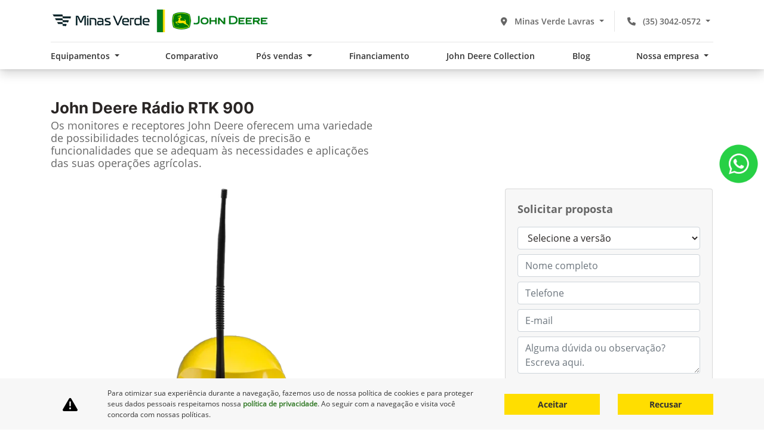

--- FILE ---
content_type: text/html; charset=utf-8
request_url: https://www.minasverde.com.br/minas-verde-lavras/equipamentos/rtk-900
body_size: 45145
content:
<!DOCTYPE html>
<html lang="pt-br">
    <head>
                <meta charset="utf-8">
        <meta http-equiv="X-UA-Compatible" content="IE=edge">
        <meta name="viewport" content="width=device-width, initial-scale=1">
        <meta name="description" content="Confira aqui mais informações sobre Rádio RTK 900 e otimize a produtividade da sua empresa com as soluções da Massey Ferguson.">
        <title>Rádio RTK 900 | Minas Verde Lavras</title>
        <meta name="apple-mobile-web-app-capable" content="yes">
        <link rel="apple-touch-icon" href="https://dealersites-content.s3.us-east-1.amazonaws.com/dealersites/modelo-john-deere/logos/Group%206.png">
                <link rel="shortcut icon" href="https://dealersites-content.s3.us-east-1.amazonaws.com/dealersites/modelo-john-deere/logos/Group%206.png">

         <!-- preconnect to analytics and aws -->
        <link rel="preconnect" href="https://s3-sa-east-1.amazonaws.com">
        <link rel="preconnect" href="https://www.google-analytics.com">

        <!-- Tags OG -->
        <meta name="robots" content="index, follow">
        <meta name="keywords" content="">
        <meta property="og:locale" content="pt_BR">
        <meta property="og:url" content="https://www.minasverde.com.br/minas-verde-lavras/equipamentos/rtk-900">
        <meta property="og:title" content="Rádio RTK 900 | Minas Verde Lavras">
        <meta property="og:site_name" content="John Deere Minas Verde">
        <meta property="og:description" content="Confira aqui mais informações sobre Rádio RTK 900 e otimize a produtividade da sua empresa com as soluções da Massey Ferguson.">
        <meta property="og:image" content="https://storage.googleapis.com/dealersites-content/dealersites/vehicles/models/john-deere/foto_model_890_1477.webp">
        <meta property="og:image:type" content="image/png">
        <meta property="og:image:width" content="300"/>
        <meta property="og:image:height" content="300"/>
        <meta property="og:type" content="website">
        <meta name="author" content="John Deere Minas Verde">

        <meta name="twitter:card" content="summary"/>
        <meta name="twitter:site" content="https://www.minasverde.com.br/minas-verde-lavras/equipamentos/rtk-900"/>
        <meta name="twitter:title" content="Rádio RTK 900 | Minas Verde Lavras"/>
        <meta name="twitter:description" content="Confira aqui mais informações sobre Rádio RTK 900 e otimize a produtividade da sua empresa com as soluções da Massey Ferguson."/>
        <meta name="twitter:image" content="https://storage.googleapis.com/dealersites-content/dealersites/vehicles/models/john-deere/foto_model_890_1477.webp"/>
        <!-- Tags OG -->

        <link rel="preconnect" href="https://cdn.dealerspace.ai/old" crossorigin="crossorigin">
        <link rel="preconnect" href="https://api.dealersites.com.br" crossorigin="crossorigin">

        <link rel="canonical" href="https://www.minasverde.com.br/equipamentos/rtk-900"/>
;

        <!-- GA -->
        
                <!-- GA -->

        <style type="text/css">body{opacity:0}</style>
        

        <link rel="stylesheet" href="/css/templates/template-01.css?id=4a30ae5d3f94ba7bd2e699c8ce1975ae" media="print" id="template-css">
        <script nonce="h3wyMXz2wWNnLaagV3eJHdZBsJiz5tUa">document.getElementById('template-css').addEventListener('load',function(){this.media='all';});</script>

        <link rel="preload" importance="low" href="http://www.minasverde.com.br/fonts/vendor/@fortawesome/fontawesome-free/webfa-regular-400.woff2?3a3398a6ef60fc64eacf45665958342e" as="font" type="font/woff2" crossorigin="anonymous">
<link rel="preload" importance="low" href="http://www.minasverde.com.br/fonts/vendor/@fortawesome/fontawesome-free/webfa-solid-900.woff2?c500da19d776384ba69573ae6fe274e7" as="font" type="font/woff2" crossorigin="anonymous">
<link rel="preload" importance="low" href="http://www.minasverde.com.br/fonts/vendor/@fortawesome/fontawesome-free/webfa-brands-400.woff2?cac68c831145804808381a7032fdc7c2" as="font" type="font/woff2" crossorigin="anonymous">

            <style scoped>.ds-link-compare-version-from-vdp__link{background-color:transparent;border:1px solid #000;color:#000;display:flex!important;justify-content:center;align-items:center;height:48px;font-size:.75rem;line-height:normal;padding:.938rem .75rem;text-decoration:none;text-align:center}.ds-link-compare-version-from-vdp__link:hover{color:#000;border-color:#000;text-decoration:none}</style>

        
                    <style>
                
@font-face{
	font-family:'Inter-Black';
	src:url(https://cdn.dealerspace.ai/dealersites/fontes/inter/Inter-Black.ttf);
	font-display:swap
}
@font-face{
	font-family:'Inter-Bold';
	src:url(https://cdn.dealerspace.ai/dealersites/fontes/inter/Inter-Bold.ttf);
	font-display:swap
}
@font-face{
	font-family:'Inter-SemiBold';
	src:url(https://cdn.dealerspace.ai/dealersites/fontes/inter/Inter-SemiBold.ttf);
	font-display:swap
}
@font-face{
	font-family:'Inter-Light';
	src:url(https://cdn.dealerspace.ai/dealersites/fontes/inter/Inter-Light.ttf);
	font-display:swap
}
@font-face{
	font-family:'Inter-Regular';
	src:url(https://cdn.dealerspace.ai/dealersites/fontes/inter/Inter-Regular.ttf);
	font-display:swap
}
@font-face{
	font-family:'Inter-Medium';
	src:url(https://cdn.dealerspace.ai/dealersites/fontes/inter/Inter-Medium.ttf);
	font-display:swap
}
@font-face{
	font-family:'OpenSans-Bold';
	src:url(https://cdn.dealerspace.ai/dealersites/fontes/open-sans/OpenSans-Bold.ttf);
	font-display:swap
}
@font-face{
	font-family:'OpenSans-SemiBold';
	src:url(https://cdn.dealerspace.ai/dealersites/fontes/open-sans/OpenSans-SemiBold.ttf);
	font-display:swap
}
@font-face{
	font-family:'OpenSans-ExtraBold';
	src:url(https://cdn.dealerspace.ai/dealersites/fontes/open-sans/OpenSans-ExtraBold.ttf);
	font-display:swap
}
@font-face{
	font-family:'OpenSans-Light';
	src:url(https://cdn.dealerspace.ai/dealersites/fontes/open-sans/OpenSans-Light.ttf);
	font-display:swap
}
@font-face{
	font-family:'OpenSans-Regular';
	src:url(https://cdn.dealerspace.ai/dealersites/fontes/open-sans/OpenSans-Regular.ttf);
	font-display:swap
}



:root {
    --primary: #333333;
    --primary-hover: #367C2B;
    --secondary: #367C2B;
    --secondary-hover: #a60b25;
    --dark: #000;
    --gray: #666666;
    --info: #E5E5E5;
    --info-hover: #F9F9F9;
    --muted: #6c757d;
    --light: #FFFFFF;
    --titles: #292524;
    --navbar-menu: #F3F3F3;
    --offer-home: #F9F9F9;
    --forms: #f7f7f7;

    --font-regular-sans : 'OpenSans-Regular';
    --font-bold-sans : 'OpenSans-Bold';
    --font-semibold-sans : 'OpenSans-SemiBold';
    --font-light-sans : 'OpenSans-Light';

    --font-regular-inter : 'Inter-Regular';
    --font-bold-inter : 'Inter-Bold';
    --font-semibold-inter : 'Inter-SemiBold';
    --font-light-inter : 'Inter-Light';
}

body{
    font-family: var(--font-regular-sans) !important;
}

#main-body{
    margin-top: 117px !important;
}

.font-weight-bold-sans{
    font-family: var(--font-bold-sans) !important;
    font-weight: normal !important;
}
.font-weight-bold-inter{
    font-family: var(--font-bold-inter) !important;
    font-weight: normal !important;
}
.font-weight-regular-sans{
    font-family: var(--font-regular-sans) !important;
}
.font-weight-regular-inter{
    font-family: var(--font-regular-inter) !important;
}
.font-weight-semibold-sans{
    font-family: var(--font-semibold-sans) !important;
}
.font-weight-semibold-inter{
    font-family: var(--font-semibold-inter) !important;
}



/*  Background */
.bg-primary{
    background-color: var(--primary) !important;
}

.bg-secondary{
    background-color: var(--secondary) !important;
}

.bg-info{
    background-color: var(--info) !important;
}

.bg-light{
    background-color: var(--light) !important;
}

.bg-muted{
    background-color: var(--muted) !important;
}

.bg-forms{
    background-color: var(--forms) !important;
}

.bg-navbar-menu {
    background-color: var(--navbar-menu) !important;
}

/* Text */
.text-primary{
    color: var(--primary)!important;
}


.text-secondary{
    color: var(--secondary)!important;
}

a.text-secondary:hover {
    color: var(--secondary-hover) !important;
}

.text-muted{
    color: var(--muted)!important;
}
.text-dark{
    color: var(--dark)!important;
}
.text-titles {
    color: var(--titles) !important;
}
.text-gray {
    color: var(--gray) !important;
}
.text-light {
    color: var(--light) !important;
}

.font-size-24 {
    font-size: 24px !important;
}
.font-size-26 {
    font-size: 26px !important;
}
.font-size-32 {
    font-size: 32px !important;
}
.font-size-44 {
    font-size: 44px !important;
}

.line-height-16 {
    line-height: 18px;
}
.line-height-22 {
    line-height: 22px;
}
.line-height-28 {
    line-height: 28px;
}
.line-height-30 {
    line-height: 30px;
}
.line-height-38 {
    line-height: 38px;
}
.line-height-53 {
    line-height: 53px;
}


/* Buttons */
.btn {
    border-radius: 0 !important;
}

.btn-primary,
#ds-link-compare-version-from-vdp {
    color: var(--primary)!important;
    background-color: transparent !important;
    border: 2px solid var(--secondary) !important;
    font-size: 14px !important;
    font-family: var(--font-bold-sans) !important;
}

.btn-primary:hover,
#ds-link-compare-version-from-vdp:hover {
    color: #fff!important;
    background-color: var(--primary-hover) !important;
    border-color: var(--primary-hover) !important;
}

#modal-collapse-shops-top,
.ds-form-banner__open-modal-button,
.btn-secondary {
    color: #fff!important;
    background-color: #FFDE00 !important;
    border-color: #FFDE00 !important;
    font-size: 14px !important;
    color: var(--primary) !important;
    font-family: var(--font-bold-sans) !important;
}
.ds-form-banner__open-modal-button:hover,
.btn-secondary:hover {
    color: var(--primary) !important;
    background-color: #F1CF00 !important;
    border-color: #F1CF00 !important;
}
.btn-info{
    color: #58595b!important;
    background-color: var(--info) !important;
    border-color: var(--info) !important;
}
.btn-info:hover{
    background-color: var(--info-hover) !important;
    border-color: var(--info-hover) !important;
}
.btn-outline-primary{
    color: var(--primary)!important;
    background-color: transparent !important;
    border-color: var(--primary) !important;
}
.btn-outline-primary:hover{
    color: #fff!important;
    background-color: var(--primary) !important;
    border-color: var(--primary) !important;
}
.btn-outline-secondary{
    color: var(--secondary)!important;
    background-color: transparent !important;
    border-color: var(--secondary) !important;
}
.btn-outline-secondary:hover{
    color: #fff!important;
    background-color: var(--secondary) !important;
    border-color: var(--secondary) !important;
}
.btn:focus {
    box-shadow: none !important;
}

/* HEADER */
#header-top-navbar-menu {
  padding: 0 !important;
}
#header-top-navbar-menu ul.nav-pills{
  border-top: 1px solid #E5E5E5;
}

#header-top-navbar-menu .nav-link-menu {
    font-size: 14px !important;
    color: var(--primary) !important;
    font-family: var(--font-semibold-sans) !important;
    padding-bottom: .75rem !important;
    padding-top: .75rem !important;
}

#header-top-navbar-menu .nav-link-menu:hover, 
#header-top-navbar-menu .nav-link-menu:focus {
    color: var(--secondary) !important;
}

#header-top-navbar-menu .nav-item:first-child .nav-link{
    text-align: left !important;
    padding-left: 0 !important;
    padding-right: 0 !important;
}

#header-top-navbar-menu .nav-item:first-child .dropdown-menu-center {
    left: 0  !important;
}

#header-top-navbar-menu .nav-item:last-child .nav-link{
    text-align: right !important;
    padding-left: 0 !important;
}

#header-top-navbar-menu #dropdown-showroom {
    background-color: var(--light) !important;
    border: 1px solid var(--navbar-menu);
}
#header-top-navbar-menu #drowpdown-tabCategories{
    justify-content: start !important;
    /* border-bottom: 2px solid #E5E5E5; */
    margin-bottom: 0 !important;
}

#header-top-navbar-menu #drowpdown-tabCategories .nav-link {
    background-color: transparent !important;
    font-size: 14px !important;
	padding: 0.5rem 0 !important;
    margin: 0 .5rem !important;
    color: var(--gray) !important;
    text-align: center !important;
    border-radius: 0 !important;
    flex: 0 0 auto;
    width: auto;
    max-width: 100%;
}
#header-top-navbar-menu #drowpdown-tabCategories .nav-link:first-child {
    margin-left: 0 !important;
}

#header-top-navbar-menu #drowpdown-tabCategories .nav-link.active,
#header-top-navbar-menu #drowpdown-tabCategories .nav-link:hover,
#header-top-navbar-menu #drowpdown-tabCategories .nav-link:focus {
    color: var(--primary) !important;
    border-bottom: 4px solid var(--secondary);
}
#header-top-navbar-menu .dropdown-menu {
    z-index: -1 !important;
}

#header-top-navbar-menu .dropdown-submenus {
    border-radius: 0 !important;
    text-align: center !important;
    box-shadow: 0px 4px 3px #0000001A !important;
    border: 1px solid var(--navbar-menu) !important;
    border-top: 0 !important;
    right: auto;
    left: 50%;
    -webkit-transform: translate(-50%,0);
    -o-transform: translate(-50%,0);
    transform: translate(-50%,0);
}
#header-top-navbar-menu .dropdown-submenus .dropdown-item {
   font-family: var(--font-semibold-sans) !important;
   color: var(--gray) !important;
   font-size: 14px !important;
   padding-bottom: 0.5rem !important;
   padding-top: 0.5rem !important;
}
#header-top-navbar-menu .dropdown-submenus .dropdown-item:hover,
#header-top-navbar-menu .dropdown-submenus .dropdown-item:focus,
#header-top-navbar-menu .dropdown-submenus .dropdown-item:active {
    background-color: var(--light) !important;
    color: var(--secondary) !important;
}

.selector-button-phones:hover, 
.selector-button-phones:focus, 
.selector-button-shops:hover, 
.selector-button-shops:focus {
    background-color: #F7F7F7 !important;
}
.selector-button-phones .dropdown-item:focus, 
.selector-button-shops  .dropdown-item:focus, 
.selector-button-phones .dropdown-item:hover, 
.selector-button-shops  .dropdown-item:hover {
    background-color: #F7F7F7 !important;
    color: var(--primary) !important;
}
.selector-button-shops {
    margin-right: 1rem !important;
    border-right: 1px solid #E5E5E5;
}

.selector-button-phones {
    order: 2;
}
.selector-button-shops {
    order: 1;
}
.selector-button-shops .btn-transparent:hover,
.selector-button-shops .btn-transparent:focus,
.selector-button-phones .btn-transparent:hover,
.selector-button-phones .btn-transparent:focus {
    color: var(--secondary) !important;
    box-shadow: none !important;
}
#drowpdown-tabCategoriesContent .card-header {
    padding-top: 1.5rem !important;
}
#drowpdown-tabCategoriesContent .card-body {
    background-color: transparent !important;
    margin-top: 0.5rem !important;
}
#drowpdown-tabCategoriesContent .btn-link {
    font-family: var(--font-semibold-sans) !important;
    color: var(--primary) !important;
    font-size: 14px !important;
    margin-top: 1rem !important;
}
#drowpdown-tabCategoriesContent .btn-link:hover {
    color: var(--secondary) !important;
    text-decoration: none !important;
}
.img-card-showroom-menu {
	min-height: unset;
    transition: transform .2s;
}
#drowpdown-tabCategoriesContent .card:hover .img-card-showroom-menu {
    transform: scale(1.2);
}

/* MENU MOBILE */
#collapse-menu-list .card{
    border: none !important
}
.btn-menu-collapse-opt{
    color: var(--titles) !important;
    background-color: var(--navbar-menu) !important;
    border-color: var(--navbar-menu) !important;
    font-size: 14px !important;
    font-family: var(--font-bold-condensed) !important;
    text-transform: none !important;
}
.btn-menu-collapse-opt:hover,
.btn-menu-collapse-opt:focus {
    background-color: var(--secondary) !important;
    border-color: var(--secondary) !important;
    color: var(--light) !important;
}
.btn-collapse-category {
    color: var(--gray) !important;
    background-color: var(--navbar-menu) !important;
    font-size: 14px !important;
    font-family: var(--font-bold-condensed) !important;
}
.btn-collapse-category:hover,
.btn-collapse-category:focus {
    color: var(--secondary) !important;
    background-color: var(--info-hover) !important;
}
.btn-menu-mobile,
#header-top-link-contact-mob {
    text-transform: lowercase !important;
}
.btn-menu-mobile i,
#header-top-link-contact-mob i{
    color: var(--secondary) !important;
}
#collapse-menu-list {
    width: 100%;
    height: auto !important;
}
#accordion-menu-list .collapse,
#accordion-menu-list .collapsing {
    background-color: var(--navbar-menu) !important;
}
#accordion-menu-list .collapse .nav-link,
#accordion-menu-list .collapsing .nav-link {
    font-family: var(--font-bold-condensed) !important;
    color: var(--gray) !important;
    text-transform: unset !important;
}
#accordion-menu-list .collapse.collapse-category-block,
#accordion-menu-list .collapsing.collapse-category-block {
    background-color: var(--light) !important;
}
#accordion-menu-list .collapse.collapse-category-block .nav-link,
#accordion-menu-list .collapsing.collapse-category-block .nav-link {
    color: var(--titles) !important;
}
#header-top-nav-mob-btn-shop-selector {
    background-color: var(--secondary) !important;
    border-color: var(--secondary) !important;
    color: var(--light) !important;
    font-size: 14px !important;
    font-family: var(--font-bold-condensed) !important;
}

/* OFFERS */

.card.card-offer {
    box-shadow: unset !important;
    border: 0 !important;
}

.offer-countdown{
    color: #000 !important;
}
.offer-countdown .fa-clock{
    color: var(--secondary) !important;
}

#page-offer-details .offer-bg-linear-bottom{
    background-color: var(--secondary) !important;
}
#page-offer-details .offer-countdown{
    color: #fff !important;
    padding-bottom: 0 !important;
}
.offer-grid-category {
    background-color: var(--info-hover) !important;
}

#page-offer-details .card {
    background-color: var(--forms) !important;
    color: var(--primary) !important;
    border: 0 !important;
}
#page-offer-details .offer-details-form-title {
    font-size: 22px !important;
    color: var(--gray) !important;
    text-transform: unset !important;
    text-align: left !important;
    font-family: var(--font-regular-sans) !important;
}
#page-offer-details label {
    font-size: 14px !important;
    color: var(--titles) !important;
}

.offer-details-title {
    font-family: var(--font-bold) !important;
    font-size: 24px !important;
    color: var(--titles) !important;
}
.offer-bg-linear-top {
    background-color: #E5E5E5 !important;
}
.offer-model-name {
    font-family: var(--font-bold) !important;
    font-size: 24px !important;
    color: var(--titles) !important;
}
#page-offer-details .text-to-price {
    color: var(--secondary) !important;
    font-size: 32px !important;
}
.offers-details-conditions {
    background-color: #f7f7f7 !important;
}

.bg-success {
    background-color: var(--secondary) !important;
    color: #FFF !important;
    margin-left: auto !important;
    margin-right: auto !important;
    max-width: 90% !important;
    font-family: var(--font-bold-sans) !important;
}

/* Home - Showroom */
.showroom-title-content,
.title-description-internal {
    font-size: 28px !important;
}

.content-home {
    display: flex;
    flex-direction: column;
    align-self: center;
}

#page-home .title-description-internal {
    color: var(--dark) !important;
    font-size: 24px !important;
}

#page-home .section-internal-description .btn-primary {
    background-color: var(--secondary) !important;
    border-color: var(--secondary) !important;
}

#page-home .section-internal-description .btn-primary:hover {
    background-color: var(--secondary-hover) !important;
    border-color: var(--secondary-hover) !important;
}
.showroom-home .row:not(.justify-content-center) {
    display: none !important;
}
.showroom-home #tabShowroomCategories.nav-pills {
    overflow: auto !important;

}
.showroom-header #tabShowroomCategories {
    border-bottom: 2px solid #E5E5E5;
    margin-bottom: 0 !important;
}

#tabShowroomCategories .nav-item {
    background-color: transparent !important;
    font-size: 14px !important;
	padding: 10px 0 !important;
    margin: 0 0.5rem !important;
    color: var(--gray) !important;
    text-align: center !important;
    border-radius: 0 !important;
    font-family: var(--font-bold-sans) !important;
}

#tabShowroomCategories .nav-item:hover,
#tabShowroomCategories .nav-item:focus,
#tabShowroomCategories .nav-item.active {
    color: var(--primary) !important;
}
#tabShowroomCategories .nav-item.active {
    color: var(--primary) !important;
    border-bottom: 4px solid var(--secondary);
}
#tabShowroomCategories .nav-item:first-child {
    margin-left: 0 !important;
}
#tabShowroomCategories .nav-item:last-child {
    margin-right: 0 !important;
}
/* #tabShowroomCategories.nav-pills #category-tratores-tab {
    order: 1;
}
#tabShowroomCategories.nav-pills #category-carregadoras-frontais-tab {
    order: 2;
}
#tabShowroomCategories.nav-pills #category-preparo-de-solo-tab {
    order: 3;
}
#tabShowroomCategories.nav-pills #category-plantio-tab {
    order: 4;
}
#tabShowroomCategories.nav-pills #category-tratos-culturais-tab {
    order: 5;
}
#tabShowroomCategories.nav-pills #category-feno-e-forragem-tab {
    order: 6;
}
#tabShowroomCategories.nav-pills #category-solucoes-para-cana-de-acucar-tab {
    order: 7;
}
#tabShowroomCategories.nav-pills #category-gator-veiculos-utilitarios-tab {
    order: 8;
} */


#tabShowroomCategories .card-header {
    padding-top: 1.5rem !important;
}
#tabShowroomCategories .card-body {
    margin-bottom: 1rem !important;
    padding-top: 0.5rem !important;
}

#tabShowroomCategories .btn-link {
    margin-bottom: 0 !important;
    font-size: 16px !important;
    font-family: var(--font-semibold-sans) !important;
    color: var(--primary) !important;
}
#tabShowroomCategories .btn-link:hover {
    color: var(--secondary) !important;
    text-decoration: none !important;
}

.img-card-showroom {
	min-height: unset;
    transition: transform .2s;
}
#tabShowroomCategories .card:hover .img-card-showroom {
    transform: scale(1.2);
}


/* Home - Offers */
.offers-carousel {
    background-color: #F7F7F7 !important;
}
.offers-carousel .title-offers,
.offer-grid-category .title-offers-grid {
    font-family: var(--font-bold-inter) !important;
    font-size: 28px !important;
    color: var(--primary) !important;
    text-align: center !important;
}
#page-home .offer-subdescription, #page-internal .offer-subdescription, #page-offer-list .offer-subdescription, .card-offer .card-body .card-content .offer-description {
	-webkit-line-clamp: 4;
	-webkit-box-orient: vertical;
	display: -webkit-box;
	overflow: hidden;
}
.carousel-control-next,
.carousel-control-prev {
    opacity: 1 !important;
}

.carousel-control-next i,
.carousel-control-prev i {
    color: var(--primary) !important;
    text-shadow: unset !important;
}

.bg-card-offer-footer {
    background-color: var(--light) !important;
}

.items-card-offers-footer {
    padding: 0 !important;
}

.items-card-offers-footer .btn-offer-carousel {
    border-radius: 0!important;
    margin: auto !important;
    max-width: 161px !important;
}

.offer-countdown {
    padding-bottom: .5rem !important;
    padding-top: .5rem !important;
    margin-bottom: 0 !important;
}

.text-price-to  {
    color: var(--secondary) !important;
    font-size: 26px !important;
    font-family: var(--font-bold-sans) !important;
}

/* Home - Services */
#page-home .section-services .card-header {
    position:relative;
    display:inline-block;
    background: linear-gradient(180deg, rgba(255,255,255,1) 50%, rgba(0,0,0,0.01) 50%);
    transition: all 0.2s;
}
#page-home .section-services .card-header::after {
    content:'';
    position:absolute;
    left:0; top:0;
    width:100%; height:100%;
    display:inline-block;
    background: -moz-linear-gradient(180deg, rgba(255,255,255,0) 50%, rgba(0,0,0,1) 100%); /* FF3.6+ */
    background: -webkit-linear-gradient(180deg, rgba(255,255,255,0) 50%, rgba(0,0,0,1) 100%); /* Chrome10+,Safari5.1+ */
    background: -o-linear-gradient(180deg, rgba(255,255,255,0) 50%, rgba(0,0,0,1) 100%); /* Opera 11.10+ */
    background: -ms-linear-gradient(180deg, rgba(255,255,255,0) 50%, rgba(0,0,0,1) 100%); /* IE10+ */
    background: linear-gradient(180deg, rgba(255,255,255,0) 50%, rgba(0,0,0,1) 100%); /* W3C */
    filter: progid:DXImageTransform.Microsoft.gradient( startColorstr='#a6000000', endColorstr='#00000000',GradientType=0 ); /* IE6-9 */
}
#page-home .section-services .card-header img {
    transition: all 0.2s;
}
#page-home .section-services .card:hover .card-header {
    transform: scale(1.07);
}
#page-home .section-services .card-body {
    position: absolute;
    bottom: 10%;
    padding: 0 1rem !important;
}
#page-home .section-services .card-body .card-title{
    font-size: 20px !important;
    font-family: var(--font-bold-inter) !important;
    color: #FFF !important;
}
#page-home .section-services .card-body .card-content{
    font-size: 14px !important;
    color: #FFF !important;
}
#page-home .section-services .card-footer {
    position: absolute;
    bottom: 0;
    padding: 0 1rem !important;
}
#page-home .section-services .card-footer a{
    font-size: 14px !important;
    color: #FFDE00 !important;
    transition: all 0.3s;
    font-family: var(--font-semibold-sans) !important;
}
#page-home .section-services .card-footer a:hover i{
    margin-left: 4px;
}
#page-home .section-services:nth-child(8) {
    padding-bottom: 0 !important;
}
#page-home .section-services:nth-child(9) {
    padding-top: 0 !important;
}
#page-home .section-services:nth-child(9) .card-content p {
    margin-bottom: 1rem;
}
#page-home .section-services-block .section-services-row-content {
    background-color: transparent !important;
    padding: 0;
}
#page-home .stretched-link {
    border: unset !important;
    background-color: transparent !important;
}
#page-home .section-services {
    padding-bottom: 0 !important;
}
#page-home .section-services {
    padding-top: 0 !important;
}

/* Home - Shop Info */
.info-shops-selector .nav-link {
    border-radius: 0 !important;
    background-color: transparent !important;
    font-family: var(--font-bold-sans) !important;
    font-size: 16px !important;
    color: var(--titles) !important;
	border: 2px solid var(--primary-hover);
}
.info-shops-selector .nav-pills .nav-link:hover,
.info-shops-selector .nav-pills .nav-link:focus {
	background-color: transparent !important;
	border: 2px solid var(--primary-hover);
	color: var(--titles) !important;
}
.info-shops-selector .nav-pills .nav-link.active,
.info-shops-selector .nav-pills .show > .nav-link {
    background-color: var(--secondary) !important;
    color: var(--light) !important;
}
#shops-info-tabContent h3.font-size-22 {
    color: var(--primary) !important;
    font-size: 18px !important;
}
.title-shop-address,
.shop-info .shop-phones .title-phones,
.title-shop-times {
    display: none !important;
}

.shop-info .shop-phones a i {
    color: var(--dark) !important;
}
.shop-info .phone-name {
    font-family: var(--font-bold-sans) !important;
}
.shop-info .more-contacts a {
    font-family: var(--font-bold-sans) !important;
}
.shop-info .more-contacts a:hover,
.shop-info .more-contacts a:hover i {
    color: var(--secondary) !important;
}
#page-contact .shop-info {
    background-color: #FFF !important;
}

/* FOOTER */
footer .col-lg-9.col-md-12.col-sm-12 a.nav-link.text-primary:hover {
    color: var(--secondary) !important;
}
footer .col-lg-9.col-md-12.col-sm-12 a.nav-link.text-gray:hover {
    color: var(--primary) !important;
}
footer .col-lg-9.col-md-12.col-sm-12 .nav-link {
    padding: 4px 0 !important;
}
#footer-text-dealercompany {
    color: #FFF !important;
}
footer .nav-social,
footer .nav-social .nav-item  {
    padding: 0 !important;
}
footer .nav-social a {
    color: var(--primary) !important;
    padding: 0.5rem 0 !important;
}
footer .nav-social a:hover {
    color: var(--secondary) !important;
}
footer .section-two #footer-logo-website {
    height: 31px !important;
}
footer #footer-text-safe-traffic  {
    color: var(--primary) !important;
}
@media (min-width:992px){
    footer .block-safe-traffic.d-none {
        display: flex !important;
    }

}

/* VDP */
#btn-vdp-test-drive-top,
#btn-vdp-test-drive {
  display: none !important;
}

#form-lead-proposal-vdp .card {
    background-color: var(--forms) !important;
    color: var(--primary) !important;
}
#form-lead-proposal-vdp .vdp-form-title {
    font-size: 18px !important;
    color: var(--gray) !important;
    text-transform: unset !important;
    font-family: var(--font-bold-sans) !important;
}
#form-lead-proposal-vdp label {
    font-size: 12px !important;
    color: var(--dark) !important;
}
#carousel-model-gallery .carousel-control-prev i,
#carousel-model-gallery .carousel-control-next i {
    color: var(--secondary) !important;
}
.gallery-phones {
    padding-top: 1rem !important;
}
.gallery-phones .shop-phones {
    justify-content: flex-start !important;
}
.gallery-phones .shop-phones .phone-name{
    font-family: var(--font-bold-sans) !important;
}
#title-versions-comparative,
#title-model-characteristics {
    font-family: var(--font-bold) !important;
    color: var(--titles) !important;
    font-size: 18px !important;
    border-left: 7px solid var(--secondary) !important;
    line-height: 22px;
    padding-left: 10px;
}
.vehicle-version-comparative .card-header h3 {
    font-family: var(--font-bold) !important;
    font-size: 16px !important;
    color: var(--titles) !important;
}
.vehicle-version-comparative .btn-proposal-comparative,
.vehicle-version-comparative #ds-link-compare-version-from-vdp {
    min-height: 48px !important;
    padding: 0 !important;
}
.vehicle-version-comparative #ds-link-compare-version-from-vdp {
    display: flex;
    align-items: center;
    justify-content: center;
    -webkit-appearance: button;
    appearance: button;
    overflow: visible;
    text-transform: none;
    transition: color .15s ease-in-out , background-color .15s ease-in-out , border-color .15s ease-in-out , box-shadow .15s ease-in-out;
    line-height: 1.5;
    width: 100% !important;
}

.car-name-fixed {
    background-color: #E5E5E5 !important;
}
.car-name-fixed-title {
    font-size: 16px !important;
    color: var(--primary) !important;
    font-family: var(--font-bold-inter) !important;
}


.btn-datasheet {
    font-family: var(--font-bold) !important;
    color: var(--titles) !important;
}
.btn-datasheet:hover,
.btn-datasheet:focus {
    text-decoration: underline !important;
    border: 0 !important;
}
.vehicle-model-characteristics {
    background-color: #F7F7F7 !important;
}
#tabVehicleModelContent .nav-link {
    background-color: transparent !important;
    color: var(--primary) !important;
    border: 2px solid var(--secondary) !important;
    font-size: 14px !important;
}
#tabVehicleModelContent .nav-link:hover,
#tabVehicleModelContent .nav-link:focus,
#tabVehicleModelContent .nav-link.active {
    background-color: var(--secondary) !important;
    color: var(--light) !important;
    border-color: var(--secondary) !important;
}
@media (min-width: 992px) {
    #form-lead-proposal-vdp {
        order: 2;
    }
    .form-gallery .order-1.order-md-2.col-lg-8 {
        order: 1;
    }
}

/* INTERNAL */
.breadcrumb-list .breadcrumb-link {
    font-size: 16px !important;
    font-family: var(--font-bold-condensed) !important;
    color: var(--dark);
}
.breadcrumb-item + .breadcrumb-item::before {
	color: var(--dark);
}
.selectors .nav-link {
    font-size: 16px !important;
    background-color: transparent !important;
    font-family: var(--font-bold-condensed) !important;
    color: var(--titles);
    border: 1px solid var(--secondary);
    border-radius: 0 !important;
}
.selectors .nav-link:hover,
.selectors .nav-link:focus,
.selectors .nav-link.active {
    color: var(--light) !important;
    background-color: var(--secondary) !important;
}
.subtitle-text-internal {
    font-size: 14px !important;
    color: var(--gray) !important;
    line-height: 18px;
}

.breadcrumb-nav {
    display: none !important;
}

.buttons-breadcrumb {
    background-color: #E5E5E5 !important;
    padding: 1rem 0 !important;
}
.buttons-breadcrumb .nav-pills{
    flex-wrap: nowrap !important;
	overflow: auto !important;
}

.buttons-breadcrumb .nav-item {
    margin-bottom: 0px !important;
}

.buttons-breadcrumb .nav-item:last-child {
    padding-right: 0 !important;
}
.buttons-breadcrumb .nav-link {
    font-size: 14px !important;
    background-color: transparent !important;
    font-family: var(--font-bold-sans) !important;
    color: var(--primary) !important;
    border: 2px solid var(--secondary);
    border-radius: 0 !important;
}
.buttons-breadcrumb .nav-link:hover,
.buttons-breadcrumb .nav-link:focus,
.buttons-breadcrumb .nav-link.active {
    color: var(--light) !important;
    background-color: var(--secondary) !important;
}
#page-internal form label {
    font-family: var(--font-bold-condensed) !important;
    color: var(--titles) !important;
    font-size: 14px !important;
}
#page-internal .section-services img {
    width: auto !important;
    max-width: 100% !important;
    height: auto !important;
}
.section-services .title-content {
  margin-top: 4px;
  margin-bottom: 12px !important;
}
.section-services-col-content .card-body h3 {
  font-size: 20px !important;
  font-weight: 700 !important;
}
.section-services-col-content .card-body p {
  font-size: 14px !important;
}
.section-services-row-content .card-footer a {
  background-color: #FFDE00 !important;
  border-color: #FFDE00 !important;
  font-size: 14px !important;
  color: var(--primary) !important;
  font-family: var(--font-bold-sans) !important;
  text-align: center !important;
}
.section-services-row-content .card-footer a:hover {
    color: var(--primary) !important;
    background-color: #F1CF00 !important;
    border-color: #F1CF00 !important;
}

.section-services-block .section-services-container .section-services-row-content {
  text-align: center;
  background-color: var(--info) !important;
  padding: 48px 0;
}

.section-services-block .section-services-container .section-services-row-content a {
  border: 2px solid var(--secondary) !important;
  font-size: 14px !important;
  font-family: var(--font-bold-sans) !important;
  background-color: var(--light) !important;
}

.section-services-block .section-services-container .section-services-row-content a:hover {
  background-color: var(--secondary) !important;
  border-color: var(--secondary) !important;
  color: var(--light) !important;
}
.body-page-financiamento #page-internal .section-services .title-services {
    font-size: 22px !important;
    text-align: left !important;
    margin-bottom: 1.5rem !important;
}
.body-page-financiamento #page-internal .section-services img {
    max-height: 100px !important;
}
.body-page-quem-somos .section-services {
    padding-top: 0 !important;
}
.body-page-john-deere-collection .infos-card-img img{
    max-width: 100%;
    height: auto;
}
.body-page-john-deere-collection .carousel-control-next i,
.body-page-john-deere-collection .carousel-control-prev i {
	color: var(--secondary) !important;
}
.body-page-john-deere-collection .infos-card a{
	color: var(--primary) !important;
    margin-top: 9px !important;
}
.body-page-john-deere-collection .infos-card a:hover,
.body-page-john-deere-collection .infos-card a:focus{
	color: #FFF !important;
}
.body-page-john-deere-collection .carousel-indicators li{
	background-color: #FFFFFF80 !important;
}
.body-page-john-deere-collection .carousel-indicators li.active{
	background-color: #FFF !important;
}
#page-internal .offers-grid {
    background-color: #e5e5e5 !important;
}
#page-internal .offers-grid .title-offers{
    color: var(--primary) !important;
    font-size: 22px !important;
    font-family: var(--font-bold-inter) !important;
}
#card-horizontal .c-section-services__card-content {
  display: none !important;
}
#card-horizontal .c-section-services_row {
  margin-top: calc(160px - 130px);
}
.c-section-services__col.col-12.col-md-4.mb-3:nth-child(2) .card-body {
  padding-top: 18px !important;
}
.c-section-services__col.col-12.col-md-4.mb-3:nth-child(2) h3 {
  padding-right: 20px !important;
  padding-left: 0 !important;
}
.c-section-services__col.col-12.col-md-4.mb-3:nth-child(3) .card-body {
  padding: 0px !important;
}
#card-horizontal .stretched-link {
  width: 130px;
  height: 60px;
  align-items: center !important;
  display: flex;
  justify-content: center !important;
}
#card-horizontal img {
  height: 64px;
  width: 64px;
}
.infos-carousel {
    background-color: #e5e5e5 !important;
}
.infos-carousel .title-infos{
    color: var(--primary) !important;
}
@media (max-width: 991px) {
    .body-page-quem-somos .section-services .card,
    .body-page-financiamento .section-services .card {
        text-align: center !important;
    }
     #privacy-policy-menu .nav-link {
        padding-left: 0 !important;
     }
}

/* CONTATO */
#page-contact .navbar-shops-selector {
    display: none !important;
}
.shop-info-contact-header h1{
    text-align: left !important;
    font-size: 44px !important;
    font-family: var(--font-bold) !important;
    color: var(--titles) !important;
}
#page-contact .shop-name {
    font-size: 20px !important;
    color: var(--titles) !important;
    font-family: var(--font-bold) !important;
}
#page-contact address {
    color: var(--gray) !important;
}

#page-contact .shop-phones .phones-list,
#page-contact .shop-hours-title {
    font-size: 14px !important;
	text-transform: uppercase !important;
}
#page-contact .shop-phones .phones-list {
	margin: 0 !important;
}
#page-contact .shop-phones{
	margin-top: 28px !important;
}
#page-contact .shop-hours-title  {
	margin-bottom: 16px !important;
}
#page-contact .phone-department-name{
    margin-top: 16px !important;
}
#page-contact .shop-phones .btn-phone{
    color: var(--gray) !important;
}
#page-contact .shop-phones .btn-phone i {
    color: var(--titles) !important;
}
#page-contact .shop-hours.row .shop-hours {
    color: var(--gray) !important;
}

/* BLOG */
.section-blog-posts img {
    border-radius: 10px !important;
}

.section-blog-posts .card {
    background-color: #f7f7f7!important;
}

.section-blog-posts .card-body .text-white {
    color: var(--dark) !important;
}

.section-blog-posts .card-body h2 {
    font-family: var(--font-bold) !important;
    font-size: 20px !important;
    color: var(--titles) !important;
}

.section-blog-posts .card-body .text-white p,
.section-blog-posts .card-body.px-2.py-2 p,
#page-blog-detail .card-body .text-white p,
#page-blog-detail .post-content {
    font-size: 14px;
}

.section-blog-posts .text-white-50.post-date,
#page-blog-detail .card-body p.text-white-50.mb-0 {
    font-size: 12px;
}

.section-blog-posts .card-body p {
    order: 2;
}

.section-blog-posts .card-body p.text-white-50.post-date.mb-0 {
    order: 1;
}

.section-blog-posts .card-body.px-2.py-2 {
    padding: 12px!important;
}

.section-blog-posts .card-body p,
.section-blog-posts .card-body .text-white p,
.text-white-50.post-date {
    color: var(--gray) !important;
}

#page-blog-detail img {
    padding: 20px 0;
}

#page-blog-detail h1{
    font-size: 24px !important;
}

#page-blog-detail .card-footer i {
    color: #fff !important;
}

/* GERAL */
.showroom-title-content,
#title-vdp-model,
#title-versions-comparative,
#title-model-characteristics,
.title-description-internal,
.shop-info .tab-pane h3.font-size-22 {
    font-family: var(--font-bold-inter) !important;
}


#cookies-privacy {
    background-color: #F7F7F7 !important;
}
#cookies-privacy .text-cookies{
    color: var(--primary) !important;
}
#cookies-privacy a{
    color: var(--secondary) !important;
}

picture img {
    border-radius: 0 !important;
}
input.form-control,
textarea.form-control {
    font-family: var(--font-regular-sans) !important;
    color: #000 !important;
}
select.form-control {
    font-family: var(--font-regular-sans) !important;
    color: #292524 !important;
}
.carousel-indicators li{
    background-color: #E5E5E5;
}
.carousel-indicators li.active{
    background-color: var(--secondary);
}
.custom-radio input[type="radio"]:checked+label{
    background-color: transparent !important;
}
@media (min-width: 991px) {
    .buttons-breadcrumb .container,
    .buttons-breadcrumb .col-12.col-buttons { 
        padding-right: 0 !important;
    }
}

@media (max-width:991px) {
    #main-body{
        margin-top: 97px !important;
    }

    .nossos-servicos-block,
    .pecas-genuinas-block {
        height: 326px;
    }

    #tabShowroomCategories {
        overflow: auto !important;
        flex-wrap: nowrap !important;
    }

    #page-contact .shop-phones .btn-phone {
        background-color: transparent !important;
        border: 0 !important;
        text-align: left !important;
        justify-content: start !important;
        padding: 0.5rem 0 !important;
        margin-left: 0 !important;
        margin-right: 0 !important;
    }
    #page-contact address,
    #page-contact .shop-name {
        text-align: left !important;
    }
    #page-offer-details .col-xl-4.col-lg-5.col-md-12.z-index-100,
    #page-offer-details .col-12.d-lg-none.d-md-block.d-block,
    #page-offer-details .col-12.py-2.mt-auto{
        padding: 0 !important;
    }
    #page-offer-details .offer-countdown {
        padding: 0.75rem 0 !important;
        background-color: var(--secondary) !important;
        border-radius: 0 !important;
    }
    #page-offer-details .offers-details-conditions {
        border-radius: 0 !important;
    }

    #page-offer-details .offers-details-conditions p {
        padding: 1rem !important;
    }
    header .logo-header,
    #header-top-logo-mobile-website {
        height: 31px !important;
    }
    #footer-logo-mobile-website {
        margin-left: auto !important;
        margin-right: auto !important;
    }
    #footer-text-safe-traffic-mobile {
        color: var(--primary) !important;
    }

    #page-offer-details .container.pt-4 .col-xl-8.col-lg-7.col-md-12.d-flex.flex-column.text-break.z-index-100.px-0 
    .row:nth-of-type(1) .col-12.py-md-2.mt-auto {
        padding-left: 0 !important;
        padding-right: 0 !important;
    }
        

    #page-offer-details .offer-datails form .row.justify-content-center:nth-of-type(1) .col-lg.col-md-12 {
        padding-left: 0 !important;
        padding-right: 0 !important;
    }

    .section-internal-description_quem-somos .subtitle-text-internal img {
        max-width: 563px !important;
        width: 100% !important;
    }
    [id*='section-form'] .title-form-contact{
        font-size: 18px !important;
    }
}

@media (max-width: 421px) {
    #tabVehicleModelContent li a.nav-link {
        border-radius: .25rem !important;
        padding: .5rem 1rem !important;
    }
}

@media (max-width: 380px) {
    #tabVehicleModelContent li a.nav-link {
        border-radius: .25rem !important;
        padding: .5rem 1rem !important;
    }
}

#whatsapp-float-btn-mob {
    bottom: 20% !important;
}

.selector-button-shops .dropdown-item,
.selector-button-phones .dropdown-item {
	font-size: 14px !important;
}
.shop-info .phone-name {
	margin-top: 0 !important;
}
.shop-info .shop-phones {
	margin-top: 28px !important;
	margin-bottom: 12px !important;
}
.shop-info .shop-hours {
	margin-top: 0 !important;
}
form {
	color: var(--dark) !important;
}
.custom-control-input:checked ~ .custom-control-label::before {
	color: #fff;
	border-color: var(--primary-hover);
	background-color: var(--primary-hover);
}
.radio.custom-control-label {
	font-family: var(--font-regular-sans) !important;
}
.custom-control-label:has(a) {
	font-family: var(--font-regular-sans) !important;
}
.custom-control-label a {
	color: var(--primary-hover) !important;
}
#modal-seller-contact .custom-control-label a {
	color: #367c2b !important;
}
#vehicle-versions-container .card-footer {
	text-align: center !important;
}
#vehicle-versions-container .card-footer .btn-datasheet {
	font-size: 14px !important;
}
#vehicle-versions-container .fa-check {
    color: var(--secondary) !important;
}
.characteristic-title {
	font-size: 18px !important;
}
.bg-card-phones-vdp {
	background-color: #FFF !important;
}
#page-internal .section-services .card .btn-transparent:focus {
	box-shadow: none !important;
}
#footer-text-safe-traffic {
	font-size: 12px !important;
}
@media (min-width: 992px) {
	#accordionVersions #more {
		right: -6%;
	}
	#accordionVersions #less {
		left: -6%;
	}
}
@media (max-width: 991px) {
	.model-content-details,
	.vehicle-model-characteristics{
		padding: 0 !important;
	}
	.vehicle-versions-container {
		justify-content: center !important;
	}
	.model-content-details .row{
		margin-bottom: 42px !important;
	}
	#accordionVersions #more {
		right: -8px;
	}
	#accordionVersions #less {
		left: -8px;
	}
	#page-internal div.container.pt-5 h1 {
		font-size: 22px !important;
	}
}


/* FORM */
[id*='section-form'] {
    background-color: #F7F7F7 !important;
}
[id*='section-form'] .title-form-contact{
    font-family: var(--font-bold-inter) !important;
}
.ds-form-banner .form-control,
.ds-form-banner .form-control::placeholder,
[id*='section-form'] .form-control,
[id*='section-form'] .form-control::placeholder{
    font-size: 14px !important;
    min-height: 45px !important;
}
.alert-info {
    background-color: #e5e5e5 !important;
}
.ds-form-banner .form-control {
    height: calc(1.5em + .75rem + 2px);
}
.ds-form-banner .custom-control-label a {
    color: #FFDE00 !important;
    font-size: 12px !important;
}
.ds-form-banner .custom-control-label,
.ds-form-banner .col-form-label-sm {
    font-size: 14px !important;
}
.ds-form-banner__form .custom-control-input:checked ~ .custom-control-label::before {
	background-color: var(--secondary) !important;
	border-color: var(--secondary) !important;
}
.ds-form-banner .custom-checkbox .custom-control-label {
    font-size: 12px !important;
}

/* MISC */
.c-ds-service-content {
    margin-bottom: 0 !important;
}
.body-page-garantia .c-ds-service-block .c-ds-service-content:first-child {
    background-color: #f7f7f7 !important;
}
@media (min-width:992px) {
    .c-ds-service-content .c-ds-service-content__image-left {
        margin-right: 24px;
    }
    .c-ds-service-content .c-ds-service-content__image-right {
        margin-left: 24px;
    }
}
.c-ds-whatsapp-talkbot__option {
	height: auto !important;
}
.section-banners .carousel-control-next i,
.section-banners .carousel-control-prev i {
	color: #FFF !important;
    text-shadow: 2px 2px 2px #000 !important;
}

/* STOCK */
.promotion-header {
	background-color: #ffde00 !important;
}
.promotion-header p{
	font-size: 14px !important;
}
.card-footer .col-6.px-1.border{
	border: 0 !important;
	text-align: center !important;
}
.vehicle-stock-details .vehicle-detail-make {
	color: #367c2b !important;
}
.vehicle-stock-details .vehicle-detail-version {
	color: #000 !important;
}
.vehicle-stock-details .vehicle-detail-price.pricede {
	color:  #666666 !important;
	font-size: 16px !important;
}
.vehicle-stock-details .vehicle-detail-price.text-gray {
	color:  #000 !important;
	font-size: 20px !important;
}
.stock-content #modal-seller-contact .modal-content,
.vehicle-stock-details-characteristics .card-body,
.vehicle-stock-details .section-vehicle-description,
.vehicle-stock-details .card-form {
	background-color: #f7f7f7 !important;
}
.vehicle-stock-details .card-form .card-body h3{
	font-size: 18px !important;
	text-align: left !important;
}
.vehicle-stock-details .section-services-laudo-cautelar{
	display: none !important;
}
.vehicle-stock-details .title-vehicle-description,
.vehicle-stock-details .title-optionals{
	font-size: 20px !important;
}
.vehicle-stock-details .vehicle-stock-details-description p,
.vehicle-stock-details .vehicle-stock-details-optionals p{
	font-size: 14px !important;
}
.vehicle-stock-details .section-related-cars {
    background-color: #f7f7f7 !important;
}
.vehicle-version-comparative .ds-link-compare-version-from-vdp__link {
    color: var(--primary) !important;
    background-color: transparent !important;
    border: 2px solid var(--secondary) !important;
    font-size: 14px !important;
    font-family: var(--font-bold-sans) !important;
}

.vehicle-version-comparative .ds-link-compare-version-from-vdp__link:hover {
    color: #fff !important;
    background-color: var(--primary-hover) !important;
    border-color: var(--primary-hover) !important;
}

#collapse-vehicle-menu li:nth-child(21),
#collapse-vehicle-menu li:nth-child(31),
#collapse-vehicle-menu li:nth-child(32),
#collapse-vehicle-menu li:nth-child(33),
#collapse-vehicle-menu li:nth-child(35),
#collapse-vehicle-menu li:nth-child(38),
#collapse-vehicle-menu li:nth-child(42) {
    display: none;
}
.vehicle-model-characteristics .model-content-details a{
    color: var(--primary)!important;
    background-color: transparent !important;
    border: 2px solid var(--secondary) !important;
    font-size: 14px !important;
    font-family: var(--font-bold-sans) !important;
    border-radius: 0 !important;
    display: inline-block;
    font-size: 1rem;
    font-weight: 400;
    line-height: 1.5;
    padding: .375rem .75rem;
    text-align: center;
    transition: color .15s ease-in-out, background-color .15s ease-in-out, border-color .15s ease-in-out, box-shadow .15s ease-in-out;
    -webkit-user-select: none;
    -moz-user-select: none;
    user-select: none;
    vertical-align: middle;
}

.vehicle-model-characteristics .model-content-details a:hover {
    color: var(--light) !important;
    background-color: var(--secondary) !important;
    border-color: var(--secondary) !important;
}

.vehicle-model-characteristics .model-content-details a div {
    background-color: transparent !important;
}
            </style>
        
        
        <script nonce="h3wyMXz2wWNnLaagV3eJHdZBsJiz5tUa">const urlApi='https://api.dealerspace.ai';const urlLeadsLoggerApi='https://api.dealerspace.ai/api/leads-logger';const _search='';</script>


        
        <script nonce="h3wyMXz2wWNnLaagV3eJHdZBsJiz5tUa" type="application/ld+json">
            {"@context":"http://schema.org","@type":"AutomotiveBusiness","@id":null,"url":"http://www.minasverde.com.br/minas-verde-lavras/equipamentos/rtk-900","name":"[vehicle_name] | [shop_name]","description":"Confira aqui mais informações sobre [vehicle_name] e otimize a produtividade da sua empresa com as soluções da Massey Ferguson.","image":["https://cdn.dealerspace.ai/dealersites/implementacao-onboarding/minas-verde/logo/header-minas-verde.png"],"address":{"@type":"PostalAddress","addressCountry":"Brazil","streetAddress":"Rodovia BR-265","postalCode":"37205-840"},"telephone":"(35) 3042-0572","sameAs":["https://www.facebook.com/grupominasverdejohndeere","https://www.instagram.com/minasverdejohndeere/","https://www.youtube.com/@MinasVerdeJohnDeere","https://www.linkedin.com/company/minasverde-johndeere/"],"priceRange":"Não disponível"}
        </script>

        
                    
<!-- Google Tag Manager -->
<script nonce="h3wyMXz2wWNnLaagV3eJHdZBsJiz5tUa">(function(w,d,s,l,i){w[l]=w[l]||[];w[l].push({'gtm.start':new Date().getTime(),event:'gtm.js'});var f=d.getElementsByTagName(s)[0],j=d.createElement(s),dl=l!='dataLayer'?'&l='+l:'';j.async=true;j.src='https://www.googletagmanager.com/gtm.js?id='+i+dl;f.parentNode.insertBefore(j,f);})(window,document,'script','dataLayer','GTM-T73QCDF2');</script>
<!-- End Google Tag Manager -->
<!-- Google Tag Manager -->
<script nonce="h3wyMXz2wWNnLaagV3eJHdZBsJiz5tUa">(function(w,d,s,l,i){w[l]=w[l]||[];w[l].push({'gtm.start':new Date().getTime(),event:'gtm.js'});var f=d.getElementsByTagName(s)[0],j=d.createElement(s),dl=l!='dataLayer'?'&l='+l:'';j.async=true;j.src='https://www.googletagmanager.com/gtm.js?id='+i+dl;f.parentNode.insertBefore(j,f);})(window,document,'script','dataLayer','GTM-NMBRCMPR');</script>
<!-- End Google Tag Manager -->
<!-- Google tag (gtag.js) -->
<script nonce="h3wyMXz2wWNnLaagV3eJHdZBsJiz5tUa" async src="https://www.googletagmanager.com/gtag/js?id=G-88K9J9H1BT"></script>
<script nonce="h3wyMXz2wWNnLaagV3eJHdZBsJiz5tUa">window.dataLayer=window.dataLayer||[];function gtag(){dataLayer.push(arguments);}gtag('js',new Date());gtag('config','G-88K9J9H1BT');</script>
        
        <style>{}</style>

        <!-- Swiper CSS -->
        <link rel="stylesheet" href="https://cdn.jsdelivr.net/npm/swiper@11/swiper-bundle.min.css"/>


    
<script nonce="h3wyMXz2wWNnLaagV3eJHdZBsJiz5tUa">(function(){var observer=new MutationObserver(function(mutations){mutations.forEach(function(mutation){mutation.addedNodes.forEach(function(node){if(node.nodeType===1&&node.nonce===undefined&&(node.tagName==='SCRIPT'||node.tagName==='LINK')){node.setAttribute('nonce','h3wyMXz2wWNnLaagV3eJHdZBsJiz5tUa');}});});});observer.observe(document.documentElement,{childList:true,subtree:true});})();</script>
</head>

    <body class="d-flex flex-column body-page-novos">
                
                    
<!-- Google Tag Manager (noscript) -->
<noscript><iframe src="https://www.googletagmanager.com/ns.html?id=GTM-T73QCDF2" height="0" width="0" style="display:none;visibility:hidden"></iframe></noscript>
<!-- End Google Tag Manager (noscript) -->
<!-- Google Tag Manager (noscript) -->
<noscript><iframe src="https://www.googletagmanager.com/ns.html?id=GTM-NMBRCMPR" height="0" width="0" style="display:none;visibility:hidden"></iframe></noscript>
<!-- End Google Tag Manager (noscript) -->
<script nonce="h3wyMXz2wWNnLaagV3eJHdZBsJiz5tUa" type="text/javascript" async src=" https://d335luupugsy2.cloudfront.net/js/loader-scripts/ed9a6a39-28d3-49d3-a1b2-bd7cad5d3855-loader.js"></script>
        
        <header id="header-top" class="header-top fixed-top bg-light shadow" style="z-index: 1040;">
    
        

    
    <nav id="header-top-navbar-01" class="navbar navbar-one navbar-expand-lg py-md-2 px-lg-3 px-2 bg-light py-lg-3">
    <div class="container container">
        <button class="btn-menu-mobile navbar-toggler px-1 d-flex d-lg-none flex-column justify-content-center align-items-center font-size-10 d-flex text-dark line-height-12" type="button" data-toggle="collapse" data-target="#collapse-menu-list" aria-controls="collapse-menu-list" aria-expanded="false" aria-label="Menu" style="width: 50px">
            <i class="fas fa-bars font-size-18 py-1"></i> MENU
        </button>

        
                    <!--Site Logo (primary logo)-->
            <div class="logo-header" style="height: 38px;">
                <a href="https://www.minasverde.com.br/minas-verde-lavras" class="top-link-logo-website my-1 mr-auto" id="header-top-link-logo-website" aria-label="John Deere Minas Verde">
        <img class="image top-logo-website d-none d-lg-block" data-src="https://cdn.dealerspace.ai/dealersites/implementacao-onboarding/minas-verde/logo/header-minas-verde.png" src="" alt="John Deere Minas Verde" title="John Deere Minas Verde" height="38" width="" id="header-top-logo-website"/>

                                            <img class="image top-logo-website d-block d-lg-none" data-src="https://cdn.dealerspace.ai/dealersites/implementacao-onboarding/minas-verde/logo/mobile-minas-verde.png" src="" alt="John Deere Minas Verde" title="John Deere Minas Verde" height="45" width="" id="header-top-logo-mobile-website"/>
    </a>
            </div>
            <!--END Site Logo-->
        
        <!--Button contacts mobile-->
                <!--END Button contacts mobile-->

                
                

        <!--Site citroen menu-->
                <!--END Site citroen menu-->

        
        
        <div class="shop-phones-container ml-auto d-none d-lg-flex align-items-center">

            
                        

            <!--Site phones selector-->
                        <div class="selector-button-phones dropdown ">
        <button id="dropdown-phones-top" class="btn dropdown-toggle mx-1 btn-transparent font-size-14 text-gray font-weight-semibold-sans px-0" type="button" data-toggle="dropdown" aria-haspopup="true" aria-expanded="false">
    <i class="fa-solid fa-phone mr-2"></i> (35) 3042-0572
</button>
        <div class="dropdown-menu dropdown-menu-right" aria-labelledby="dropdown-phones-top">
                                            
                <a href="https://wa.me/3530420572" class="dropdown-item  " id="drop-item-whatsapp-top-id-9014-contato-shop-4458" aria-label="Contato" data-channel="whatsapp" data-wpp="3530420572" data-talkbot="0" target="_blank" rel="noopener">
        <p class="mb-0"><i class="fab fa-whatsapp mr-2"></i><strong>Contato</strong> (35) 3042-0572</p>
    </a>
                    </div>
    </div>
            <!--END Site phones selector-->

                        <!--Site shops selector-->
            <div class="selector-button-shops dropdown ">
        <button id="dropdown-shops-top" class="btn dropdown-toggle mx-1 btn-transparent font-size-14 text-gray font-weight-semibold-sans" type="button" data-toggle="dropdown" aria-haspopup="true" aria-expanded="false">
    <i class="fas fa-map-marker-alt mr-2"></i> Minas Verde Lavras
</button>
        <div class="dropdown-menu dropdown-menu-scroll dropdown-menu-right" aria-labelledby="dropdown-shops-top">
                                                <a href="https://www.minasverde.com.br/minas-verde-alfenas/equipamentos/rtk-900" class="dropdown-item " id="drop-item-shop-top-id-4459" aria-label="Minas Verde Alfenas" data-id="4459" data-shop-name=minas-verde-alfenas data-shop-id=4459>
        Minas Verde Alfenas
    </a>
                                    <a href="https://www.minasverde.com.br/minas-verde-arcos/equipamentos/rtk-900" class="dropdown-item " id="drop-item-shop-top-id-4455" aria-label="Minas Verde Arcos" data-id="4455" data-shop-name=minas-verde-arcos data-shop-id=4455>
        Minas Verde Arcos
    </a>
                                    <a href="https://www.minasverde.com.br/minas-verde-boa-esperanca/equipamentos/rtk-900" class="dropdown-item " id="drop-item-shop-top-id-4457" aria-label="Minas Verde Boa Esperança" data-id="4457" data-shop-name=minas-verde-boa-esperanca data-shop-id=4457>
        Minas Verde Boa Esperança
    </a>
                                    <a href="https://www.minasverde.com.br/minas-verde-lavras/equipamentos/rtk-900" class="dropdown-item " id="drop-item-shop-top-id-4458" aria-label="Minas Verde Lavras" data-id="4458" data-shop-name=minas-verde-lavras data-shop-id=4458>
        Minas Verde Lavras
    </a>
                                    <a href="https://www.minasverde.com.br/minas-verde-oliveira/equipamentos/rtk-900" class="dropdown-item " id="drop-item-shop-top-id-4460" aria-label="Minas Verde Oliveira" data-id="4460" data-shop-name=minas-verde-oliveira data-shop-id=4460>
        Minas Verde Oliveira
    </a>
                                    <a href="https://www.minasverde.com.br/minas-verde-passos/equipamentos/rtk-900" class="dropdown-item " id="drop-item-shop-top-id-4453" aria-label="Minas Verde Passos" data-id="4453" data-shop-name=minas-verde-passos data-shop-id=4453>
        Minas Verde Passos
    </a>
                                    <a href="https://www.minasverde.com.br/minas-verde-pouso-alegre/equipamentos/rtk-900" class="dropdown-item " id="drop-item-shop-top-id-4454" aria-label="Minas Verde Pouso Alegre" data-id="4454" data-shop-name=minas-verde-pouso-alegre data-shop-id=4454>
        Minas Verde Pouso Alegre
    </a>
                                    <a href="https://www.minasverde.com.br/minas-verde-sao-joao-del-rei/equipamentos/rtk-900" class="dropdown-item " id="drop-item-shop-top-id-4456" aria-label="Minas Verde São João Del Rei" data-id="4456" data-shop-name=minas-verde-sao-joao-del-rei data-shop-id=4456>
        Minas Verde São João Del Rei
    </a>
                                    <a href="https://www.minasverde.com.br/minas-verde-tres-coracoes/equipamentos/rtk-900" class="dropdown-item " id="drop-item-shop-top-id-4452" aria-label="Minas Verde Três Corações" data-id="4452" data-shop-name=minas-verde-tres-coracoes data-shop-id=4452>
        Minas Verde Três Corações
    </a>
                                    <a href="https://www.minasverde.com.br/minas-verde-seminovos/equipamentos/rtk-900" class="dropdown-item " id="drop-item-shop-top-id-4487" aria-label="Minas Verde Seminovos" data-id="4487" data-shop-name=minas-verde-seminovos data-shop-id=4487>
        Minas Verde Seminovos
    </a>
                                    </div>
    </div>


<style>.dropdown-menu-scroll{max-height:45vh;overflow-y:auto}</style>
            <!--END Site shops selector-->
            
            
                        


            
            
                    </div>
        

        
        
            </div>
</nav>



<nav class="navbar-menu-desk d-none d-md-none d-lg-block py-0 shadow-sm navbar-dark py-1" id="header-top-navbar-menu">
    <div class="container">
        <ul class="nav nav-pills nav-fill mx-auto">
                                                                                                                                                                                                                            <li class="nav-item dropdown">
                                                                                                <span id="header-top-navbar-dropdown-equipamentos" class="nav-link nav-link-menu dropdown-toggle text-light px-md-2 py-2 font-size-14 nav-active" role="button" data-toggle="dropdown" aria-haspopup="true" aria-expanded="true">
                                        Equipamentos
                                    </span>
                                    <div id="dropdown-showroom" class="dropdown-showroom-equipamentos showroom dropdown-menu dropdown-menu-center dropdown-menu-top shadow">
                                        <div class="container">
                                                                                        <section class="drowpdown-showroom py-3" id="drowpdown-showroom-id">
    <nav>
        <div class="nav nav-pills mb-3" id="drowpdown-tabCategories" role="tablist">
                                                                                    <a href="#drowpdown-category-plantio" class="nav-item nav-link font-size-16  active" id="drowpdown-categoryplantio-tab" data-toggle="pill" role="tab" aria-controls="drowpdown-category-plantio" aria-selected="true" aria-label="Plantio">
        Plantio
    </a>
                                                                                <a href="#drowpdown-category-solucoes-para-colheita" class="nav-item nav-link font-size-16 " id="drowpdown-categorysolucoes-para-colheita-tab" data-toggle="pill" role="tab" aria-controls="drowpdown-category-solucoes-para-colheita" aria-selected="false" aria-label="Soluções para Colheita">
        Soluções para Colheita
    </a>
                                                                                <a href="#drowpdown-category-tratores" class="nav-item nav-link font-size-16 " id="drowpdown-categorytratores-tab" data-toggle="pill" role="tab" aria-controls="drowpdown-category-tratores" aria-selected="false" aria-label="Tratores">
        Tratores
    </a>
                                                                                <a href="#drowpdown-category-agricultura-de-precisao" class="nav-item nav-link font-size-16 " id="drowpdown-categoryagricultura-de-precisao-tab" data-toggle="pill" role="tab" aria-controls="drowpdown-category-agricultura-de-precisao" aria-selected="false" aria-label="Agricultura de Precisão">
        Agricultura de Precisão
    </a>
                                                                                <a href="#drowpdown-category-maquinas-pesadas-para-construcao" class="nav-item nav-link font-size-16 " id="drowpdown-categorymaquinas-pesadas-para-construcao-tab" data-toggle="pill" role="tab" aria-controls="drowpdown-category-maquinas-pesadas-para-construcao" aria-selected="false" aria-label="Máquinas Pesadas para construção">
        Máquinas Pesadas para construção
    </a>
                                                                                <a href="#drowpdown-category-carregadoras-frontais" class="nav-item nav-link font-size-16 " id="drowpdown-categorycarregadoras-frontais-tab" data-toggle="pill" role="tab" aria-controls="drowpdown-category-carregadoras-frontais" aria-selected="false" aria-label="Carregadoras Frontais">
        Carregadoras Frontais
    </a>
                                                                                <a href="#drowpdown-category-preparo-de-solo" class="nav-item nav-link font-size-16 " id="drowpdown-categorypreparo-de-solo-tab" data-toggle="pill" role="tab" aria-controls="drowpdown-category-preparo-de-solo" aria-selected="false" aria-label="Preparo De Solo">
        Preparo De Solo
    </a>
                                                                                <a href="#drowpdown-category-plataformas" class="nav-item nav-link font-size-16 " id="drowpdown-categoryplataformas-tab" data-toggle="pill" role="tab" aria-controls="drowpdown-category-plataformas" aria-selected="false" aria-label="Plataformas">
        Plataformas
    </a>
                                                                                <a href="#drowpdown-category-solucoes-para-cana-de-acucar" class="nav-item nav-link font-size-16 " id="drowpdown-categorysolucoes-para-cana-de-acucar-tab" data-toggle="pill" role="tab" aria-controls="drowpdown-category-solucoes-para-cana-de-acucar" aria-selected="false" aria-label="Soluções para Cana de Açúcar">
        Soluções para Cana de Açúcar
    </a>
                                                                                <a href="#drowpdown-category-wirtgen" class="nav-item nav-link font-size-16 " id="drowpdown-categorywirtgen-tab" data-toggle="pill" role="tab" aria-controls="drowpdown-category-wirtgen" aria-selected="false" aria-label="Wirtgen">
        Wirtgen
    </a>
                                                                                <a href="#drowpdown-category-vogele" class="nav-item nav-link font-size-16 " id="drowpdown-categoryvogele-tab" data-toggle="pill" role="tab" aria-controls="drowpdown-category-vogele" aria-selected="false" aria-label="Vögele">
        Vögele
    </a>
                                                                                <a href="#drowpdown-category-kleemann" class="nav-item nav-link font-size-16 " id="drowpdown-categorykleemann-tab" data-toggle="pill" role="tab" aria-controls="drowpdown-category-kleemann" aria-selected="false" aria-label="Kleemann">
        Kleemann
    </a>
                                                                                <a href="#drowpdown-category-hamm" class="nav-item nav-link font-size-16 " id="drowpdown-categoryhamm-tab" data-toggle="pill" role="tab" aria-controls="drowpdown-category-hamm" aria-selected="false" aria-label="Hamm">
        Hamm
    </a>
                                                                                <a href="#drowpdown-category-ciber" class="nav-item nav-link font-size-16 " id="drowpdown-categoryciber-tab" data-toggle="pill" role="tab" aria-controls="drowpdown-category-ciber" aria-selected="false" aria-label="Ciber">
        Ciber
    </a>
                                                        </div>
    </nav>

    <div class="tab-content mx-3" id="drowpdown-tabCategoriesContent">
                                                                <div class="tab-pane fade  active show" id="drowpdown-category-plantio" role="tabpanel" aria-labelledby="drowpdown-category-plantio-tab" style="width: auto">
                        <div class="container">
                                                            <div class="row justify-content-center row-cols-4 row-cols-md-6">
                                                                            <div class="col mb-2 px-1">
                                            <div class="card card h-100 bg-transparent border-0 ">
                        <div class="card-header bg-transparent p-0 border-0">
                <img class="image img-card-showroom-menu card-img-top" data-src="https://dealersites-content.s3.us-east-1.amazonaws.com/dealersites/vehicles/models/john-deere/foto_model_890_1888.webp" src="" alt="Plantadeira 1200" title="Plantadeira 1200" id="drowpdown-card-showroom-vehicle-1888Plantio"/> 
            </div>
        
                    <div class="card-body bg-light text-dark text-center py-0 px-1">
                <a href="https://www.minasverde.com.br/minas-verde-lavras/equipamentos/john-deere-plantadeira-1200" class="btn-link stretched-link font-weight-bold mb-2 stretched-link" id="drowpdown-showroom-btn-vdp-vehicle-1888Plantio" aria-label="Plantadeira 1200">
        Plantadeira 1200
    </a> 
            </div>
                
            
    
</div>                                        </div>
                                                                            <div class="col mb-2 px-1">
                                            <div class="card card h-100 bg-transparent border-0 ">
                        <div class="card-header bg-transparent p-0 border-0">
                <img class="image img-card-showroom-menu card-img-top" data-src="https://storage.googleapis.com/dealersites-content/dealersites/vehicles/models/john-deere/original_model_1424.webp" src="" alt="Plantadeira 1100" title="Plantadeira 1100" id="drowpdown-card-showroom-vehicle-1424Plantio"/> 
            </div>
        
                    <div class="card-body bg-light text-dark text-center py-0 px-1">
                <a href="https://www.minasverde.com.br/minas-verde-lavras/equipamentos/john-deere-plantadeira-1100" class="btn-link stretched-link font-weight-bold mb-2 stretched-link" id="drowpdown-showroom-btn-vdp-vehicle-1424Plantio" aria-label="Plantadeira 1100">
        Plantadeira 1100
    </a> 
            </div>
                
            
    
</div>                                        </div>
                                                                            <div class="col mb-2 px-1">
                                            <div class="card card h-100 bg-transparent border-0 ">
                        <div class="card-header bg-transparent p-0 border-0">
                <img class="image img-card-showroom-menu card-img-top" data-src="https://storage.googleapis.com/dealersites-content/dealersites/vehicles/models/john-deere/original_model_1425.webp" src="" alt="Plantadeira 2100" title="Plantadeira 2100" id="drowpdown-card-showroom-vehicle-1425Plantio"/> 
            </div>
        
                    <div class="card-body bg-light text-dark text-center py-0 px-1">
                <a href="https://www.minasverde.com.br/minas-verde-lavras/equipamentos/john-deere-plantadeira-2-100" class="btn-link stretched-link font-weight-bold mb-2 stretched-link" id="drowpdown-showroom-btn-vdp-vehicle-1425Plantio" aria-label="Plantadeira 2100">
        Plantadeira 2100
    </a> 
            </div>
                
            
    
</div>                                        </div>
                                                                            <div class="col mb-2 px-1">
                                            <div class="card card h-100 bg-transparent border-0 ">
                        <div class="card-header bg-transparent p-0 border-0">
                <img class="image img-card-showroom-menu card-img-top" data-src="https://storage.googleapis.com/dealersites-content/dealersites/vehicles/models/john-deere/original_model_1426.webp" src="" alt="Plantadeira DB" title="Plantadeira DB" id="drowpdown-card-showroom-vehicle-1426Plantio"/> 
            </div>
        
                    <div class="card-body bg-light text-dark text-center py-0 px-1">
                <a href="https://www.minasverde.com.br/minas-verde-lavras/equipamentos/john-deere-plantadeira-db" class="btn-link stretched-link font-weight-bold mb-2 stretched-link" id="drowpdown-showroom-btn-vdp-vehicle-1426Plantio" aria-label="Plantadeira DB">
        Plantadeira DB
    </a> 
            </div>
                
            
    
</div>                                        </div>
                                                                            <div class="col mb-2 px-1">
                                            <div class="card card h-100 bg-transparent border-0 ">
                        <div class="card-header bg-transparent p-0 border-0">
                <img class="image img-card-showroom-menu card-img-top" data-src="https://storage.googleapis.com/dealersites-content/dealersites/vehicles/models/john-deere/original_model_1406.webp" src="" alt="Acessórios e implementos" title="Acessórios e implementos" id="drowpdown-card-showroom-vehicle-1406Plantio"/> 
            </div>
        
                    <div class="card-body bg-light text-dark text-center py-0 px-1">
                <a href="https://www.minasverde.com.br/minas-verde-lavras/equipamentos/john-deere-acessorios-e-implementos" class="btn-link stretched-link font-weight-bold mb-2 stretched-link" id="drowpdown-showroom-btn-vdp-vehicle-1406Plantio" aria-label="Acessórios e implementos">
        Acessórios e implementos
    </a> 
            </div>
                
            
    
</div>                                        </div>
                                                                    </div>
                                                    </div>
                    </div>
                                                                <div class="tab-pane fade " id="drowpdown-category-solucoes-para-colheita" role="tabpanel" aria-labelledby="drowpdown-category-solucoes-para-colheita-tab" style="width: auto">
                        <div class="container">
                                                            <div class="row justify-content-center row-cols-4 row-cols-md-6">
                                                                            <div class="col mb-2 px-1">
                                            <div class="card card h-100 bg-transparent border-0 ">
                        <div class="card-header bg-transparent p-0 border-0">
                <img class="image img-card-showroom-menu card-img-top" data-src="https://dealersites-content.s3.us-east-1.amazonaws.com/dealersites/vehicles/models/john-deere/foto_model_890_1887.webp" src="" alt="Colheitadeira de Grãos Série X" title="Colheitadeira de Grãos Série X" id="drowpdown-card-showroom-vehicle-1887Soluções para Colheita"/> 
            </div>
        
                    <div class="card-body bg-light text-dark text-center py-0 px-1">
                <a href="https://www.minasverde.com.br/minas-verde-lavras/equipamentos/john-deere-colheitadeira-de-graos-serie-x" class="btn-link stretched-link font-weight-bold mb-2 stretched-link" id="drowpdown-showroom-btn-vdp-vehicle-1887Soluções para Colheita" aria-label="Colheitadeira de Grãos Série X">
        Colheitadeira de Grãos Série X
    </a> 
            </div>
                
            
    
</div>                                        </div>
                                                                            <div class="col mb-2 px-1">
                                            <div class="card card h-100 bg-transparent border-0 ">
                        <div class="card-header bg-transparent p-0 border-0">
                <img class="image img-card-showroom-menu card-img-top" data-src="https://dealersites-content.s3.us-east-1.amazonaws.com/dealersites/vehicles/models/john-deere/foto_model_890_1886.webp" src="" alt="Colheitadeiras Serie S7" title="Colheitadeiras Serie S7" id="drowpdown-card-showroom-vehicle-1886Soluções para Colheita"/> 
            </div>
        
                    <div class="card-body bg-light text-dark text-center py-0 px-1">
                <a href="https://www.minasverde.com.br/minas-verde-lavras/equipamentos/john-deere-colheitadeiras-serie-s7" class="btn-link stretched-link font-weight-bold mb-2 stretched-link" id="drowpdown-showroom-btn-vdp-vehicle-1886Soluções para Colheita" aria-label="Colheitadeiras Serie S7">
        Colheitadeiras Serie S7
    </a> 
            </div>
                
            
    
</div>                                        </div>
                                                                            <div class="col mb-2 px-1">
                                            <div class="card card h-100 bg-transparent border-0 ">
                        <div class="card-header bg-transparent p-0 border-0">
                <img class="image img-card-showroom-menu card-img-top" data-src="https://dealersites-content.s3.us-east-1.amazonaws.com/dealersites/vehicles/models/john-deere/foto_model_890_1885.webp" src="" alt="Colheitadeira S5" title="Colheitadeira S5" id="drowpdown-card-showroom-vehicle-1885Soluções para Colheita"/> 
            </div>
        
                    <div class="card-body bg-light text-dark text-center py-0 px-1">
                <a href="https://www.minasverde.com.br/minas-verde-lavras/equipamentos/john-deere-colheitadeira-s5-500" class="btn-link stretched-link font-weight-bold mb-2 stretched-link" id="drowpdown-showroom-btn-vdp-vehicle-1885Soluções para Colheita" aria-label="Colheitadeira S5">
        Colheitadeira S5
    </a> 
            </div>
                
            
    
</div>                                        </div>
                                                                            <div class="col mb-2 px-1">
                                            <div class="card card h-100 bg-transparent border-0 ">
                        <div class="card-header bg-transparent p-0 border-0">
                <img class="image img-card-showroom-menu card-img-top" data-src="https://storage.googleapis.com/dealersites-content/dealersites/vehicles/models/john-deere/original_model_1429.webp" src="" alt="Colheitadeiras de Grão" title="Colheitadeiras de Grão" id="drowpdown-card-showroom-vehicle-1429Soluções para Colheita"/> 
            </div>
        
                    <div class="card-body bg-light text-dark text-center py-0 px-1">
                <a href="https://www.minasverde.com.br/minas-verde-lavras/equipamentos/john-deere-colheitadeiras-de-grao" class="btn-link stretched-link font-weight-bold mb-2 stretched-link" id="drowpdown-showroom-btn-vdp-vehicle-1429Soluções para Colheita" aria-label="Colheitadeiras de Grão">
        Colheitadeiras de Grão
    </a> 
            </div>
                
            
    
</div>                                        </div>
                                                                            <div class="col mb-2 px-1">
                                            <div class="card card h-100 bg-transparent border-0 ">
                        <div class="card-header bg-transparent p-0 border-0">
                <img class="image img-card-showroom-menu card-img-top" data-src="https://storage.googleapis.com/dealersites-content/dealersites/vehicles/models/john-deere/original_model_1431.webp" src="" alt="Colhedora de Algodão" title="Colhedora de Algodão" id="drowpdown-card-showroom-vehicle-1431Soluções para Colheita"/> 
            </div>
        
                    <div class="card-body bg-light text-dark text-center py-0 px-1">
                <a href="https://www.minasverde.com.br/minas-verde-lavras/equipamentos/john-deere-colhedora-de-algodao" class="btn-link stretched-link font-weight-bold mb-2 stretched-link" id="drowpdown-showroom-btn-vdp-vehicle-1431Soluções para Colheita" aria-label="Colhedora de Algodão">
        Colhedora de Algodão
    </a> 
            </div>
                
            
    
</div>                                        </div>
                                                                            <div class="col mb-2 px-1">
                                            <div class="card card h-100 bg-transparent border-0 ">
                        <div class="card-header bg-transparent p-0 border-0">
                <img class="image img-card-showroom-menu card-img-top" data-src="https://storage.googleapis.com/dealersites-content/dealersites/vehicles/models/john-deere/original_model_1432.webp" src="" alt="Enfardadoras" title="Enfardadoras" id="drowpdown-card-showroom-vehicle-1432Soluções para Colheita"/> 
            </div>
        
                    <div class="card-body bg-light text-dark text-center py-0 px-1">
                <a href="https://www.minasverde.com.br/minas-verde-lavras/equipamentos/john-deere-enfardadoras" class="btn-link stretched-link font-weight-bold mb-2 stretched-link" id="drowpdown-showroom-btn-vdp-vehicle-1432Soluções para Colheita" aria-label="Enfardadoras">
        Enfardadoras
    </a> 
            </div>
                
            
    
</div>                                        </div>
                                                                            <div class="col mb-2 px-1">
                                            <div class="card card h-100 bg-transparent border-0 ">
                        <div class="card-header bg-transparent p-0 border-0">
                <img class="image img-card-showroom-menu card-img-top" data-src="https://storage.googleapis.com/dealersites-content/dealersites/vehicles/models/john-deere/original_model_1433.webp" src="" alt="Forrageiras" title="Forrageiras" id="drowpdown-card-showroom-vehicle-1433Soluções para Colheita"/> 
            </div>
        
                    <div class="card-body bg-light text-dark text-center py-0 px-1">
                <a href="https://www.minasverde.com.br/minas-verde-lavras/equipamentos/john-deere-forrageiras" class="btn-link stretched-link font-weight-bold mb-2 stretched-link" id="drowpdown-showroom-btn-vdp-vehicle-1433Soluções para Colheita" aria-label="Forrageiras">
        Forrageiras
    </a> 
            </div>
                
            
    
</div>                                        </div>
                                                                    </div>
                                                    </div>
                    </div>
                                                                <div class="tab-pane fade " id="drowpdown-category-tratores" role="tabpanel" aria-labelledby="drowpdown-category-tratores-tab" style="width: auto">
                        <div class="container">
                                                            <div class="row justify-content-center row-cols-4 row-cols-md-6">
                                                                            <div class="col mb-2 px-1">
                                            <div class="card card h-100 bg-transparent border-0 ">
                        <div class="card-header bg-transparent p-0 border-0">
                <img class="image img-card-showroom-menu card-img-top" data-src="https://storage.googleapis.com/dealersites-content/dealersites/vehicles/models/john-deere/original_model_1403.webp" src="" alt="Estreitos" title="Estreitos" id="drowpdown-card-showroom-vehicle-1403Tratores"/> 
            </div>
        
                    <div class="card-body bg-light text-dark text-center py-0 px-1">
                <a href="https://www.minasverde.com.br/minas-verde-lavras/equipamentos/john-deere-estreitos" class="btn-link stretched-link font-weight-bold mb-2 stretched-link" id="drowpdown-showroom-btn-vdp-vehicle-1403Tratores" aria-label="Estreitos">
        Estreitos
    </a> 
            </div>
                
            
    
</div>                                        </div>
                                                                            <div class="col mb-2 px-1">
                                            <div class="card card h-100 bg-transparent border-0 ">
                        <div class="card-header bg-transparent p-0 border-0">
                <img class="image img-card-showroom-menu card-img-top" data-src="https://storage.googleapis.com/dealersites-content/dealersites/vehicles/models/john-deere/original_model_1413.webp" src="" alt="Série 5E" title="Série 5E" id="drowpdown-card-showroom-vehicle-1413Tratores"/> 
            </div>
        
                    <div class="card-body bg-light text-dark text-center py-0 px-1">
                <a href="https://www.minasverde.com.br/minas-verde-lavras/equipamentos/john-deere-serie-5e" class="btn-link stretched-link font-weight-bold mb-2 stretched-link" id="drowpdown-showroom-btn-vdp-vehicle-1413Tratores" aria-label="Série 5E">
        Série 5E
    </a> 
            </div>
                
            
    
</div>                                        </div>
                                                                            <div class="col mb-2 px-1">
                                            <div class="card card h-100 bg-transparent border-0 ">
                        <div class="card-header bg-transparent p-0 border-0">
                <img class="image img-card-showroom-menu card-img-top" data-src="https://storage.googleapis.com/dealersites-content/dealersites/vehicles/models/john-deere/original_model_1414.webp" src="" alt="Série 6M" title="Série 6M" id="drowpdown-card-showroom-vehicle-1414Tratores"/> 
            </div>
        
                    <div class="card-body bg-light text-dark text-center py-0 px-1">
                <a href="https://www.minasverde.com.br/minas-verde-lavras/equipamentos/john-deere-serie-6m" class="btn-link stretched-link font-weight-bold mb-2 stretched-link" id="drowpdown-showroom-btn-vdp-vehicle-1414Tratores" aria-label="Série 6M">
        Série 6M
    </a> 
            </div>
                
            
    
</div>                                        </div>
                                                                            <div class="col mb-2 px-1">
                                            <div class="card card h-100 bg-transparent border-0 ">
                        <div class="card-header bg-transparent p-0 border-0">
                <img class="image img-card-showroom-menu card-img-top" data-src="https://storage.googleapis.com/dealersites-content/dealersites/vehicles/models/john-deere/original_model_1415.webp" src="" alt="Série 6J" title="Série 6J" id="drowpdown-card-showroom-vehicle-1415Tratores"/> 
            </div>
        
                    <div class="card-body bg-light text-dark text-center py-0 px-1">
                <a href="https://www.minasverde.com.br/minas-verde-lavras/equipamentos/john-deere-serie-6j" class="btn-link stretched-link font-weight-bold mb-2 stretched-link" id="drowpdown-showroom-btn-vdp-vehicle-1415Tratores" aria-label="Série 6J">
        Série 6J
    </a> 
            </div>
                
            
    
</div>                                        </div>
                                                                            <div class="col mb-2 px-1">
                                            <div class="card card h-100 bg-transparent border-0 ">
                        <div class="card-header bg-transparent p-0 border-0">
                <img class="image img-card-showroom-menu card-img-top" data-src="https://storage.googleapis.com/dealersites-content/dealersites/vehicles/models/john-deere/original_model_1416.webp" src="" alt="Série 7J" title="Série 7J" id="drowpdown-card-showroom-vehicle-1416Tratores"/> 
            </div>
        
                    <div class="card-body bg-light text-dark text-center py-0 px-1">
                <a href="https://www.minasverde.com.br/minas-verde-lavras/equipamentos/john-deere-serie-7j" class="btn-link stretched-link font-weight-bold mb-2 stretched-link" id="drowpdown-showroom-btn-vdp-vehicle-1416Tratores" aria-label="Série 7J">
        Série 7J
    </a> 
            </div>
                
            
    
</div>                                        </div>
                                                                            <div class="col mb-2 px-1">
                                            <div class="card card h-100 bg-transparent border-0 ">
                        <div class="card-header bg-transparent p-0 border-0">
                <img class="image img-card-showroom-menu card-img-top" data-src="https://storage.googleapis.com/dealersites-content/dealersites/vehicles/models/john-deere/original_model_1417.webp" src="" alt="Série 7M" title="Série 7M" id="drowpdown-card-showroom-vehicle-1417Tratores"/> 
            </div>
        
                    <div class="card-body bg-light text-dark text-center py-0 px-1">
                <a href="https://www.minasverde.com.br/minas-verde-lavras/equipamentos/john-deere-serie-7m" class="btn-link stretched-link font-weight-bold mb-2 stretched-link" id="drowpdown-showroom-btn-vdp-vehicle-1417Tratores" aria-label="Série 7M">
        Série 7M
    </a> 
            </div>
                
            
    
</div>                                        </div>
                                                                            <div class="col mb-2 px-1">
                                            <div class="card card h-100 bg-transparent border-0 ">
                        <div class="card-header bg-transparent p-0 border-0">
                <img class="image img-card-showroom-menu card-img-top" data-src="https://storage.googleapis.com/dealersites-content/dealersites/vehicles/models/john-deere/original_model_1418.webp" src="" alt="Série 8R" title="Série 8R" id="drowpdown-card-showroom-vehicle-1418Tratores"/> 
            </div>
        
                    <div class="card-body bg-light text-dark text-center py-0 px-1">
                <a href="https://www.minasverde.com.br/minas-verde-lavras/equipamentos/john-deere-serie-8r" class="btn-link stretched-link font-weight-bold mb-2 stretched-link" id="drowpdown-showroom-btn-vdp-vehicle-1418Tratores" aria-label="Série 8R">
        Série 8R
    </a> 
            </div>
                
            
    
</div>                                        </div>
                                                                            <div class="col mb-2 px-1">
                                            <div class="card card h-100 bg-transparent border-0 ">
                        <div class="card-header bg-transparent p-0 border-0">
                <img class="image img-card-showroom-menu card-img-top" data-src="https://storage.googleapis.com/dealersites-content/dealersites/vehicles/models/john-deere/original_model_1419.webp" src="" alt="Série 9R" title="Série 9R" id="drowpdown-card-showroom-vehicle-1419Tratores"/> 
            </div>
        
                    <div class="card-body bg-light text-dark text-center py-0 px-1">
                <a href="https://www.minasverde.com.br/minas-verde-lavras/equipamentos/john-deere-serie-9r" class="btn-link stretched-link font-weight-bold mb-2 stretched-link" id="drowpdown-showroom-btn-vdp-vehicle-1419Tratores" aria-label="Série 9R">
        Série 9R
    </a> 
            </div>
                
            
    
</div>                                        </div>
                                                                            <div class="col mb-2 px-1">
                                            <div class="card card h-100 bg-transparent border-0 ">
                        <div class="card-header bg-transparent p-0 border-0">
                <img class="image img-card-showroom-menu card-img-top" data-src="https://storage.googleapis.com/dealersites-content/dealersites/vehicles/models/john-deere/original_model_1420.webp" src="" alt="Série 9RX" title="Série 9RX" id="drowpdown-card-showroom-vehicle-1420Tratores"/> 
            </div>
        
                    <div class="card-body bg-light text-dark text-center py-0 px-1">
                <a href="https://www.minasverde.com.br/minas-verde-lavras/equipamentos/john-deere-serie-9rx" class="btn-link stretched-link font-weight-bold mb-2 stretched-link" id="drowpdown-showroom-btn-vdp-vehicle-1420Tratores" aria-label="Série 9RX">
        Série 9RX
    </a> 
            </div>
                
            
    
</div>                                        </div>
                                                                    </div>
                                                    </div>
                    </div>
                                                                <div class="tab-pane fade " id="drowpdown-category-agricultura-de-precisao" role="tabpanel" aria-labelledby="drowpdown-category-agricultura-de-precisao-tab" style="width: auto">
                        <div class="container">
                                                            <div class="row justify-content-center row-cols-4 row-cols-md-6">
                                                                            <div class="col mb-2 px-1">
                                            <div class="card card h-100 bg-transparent border-0 ">
                        <div class="card-header bg-transparent p-0 border-0">
                <img class="image img-card-showroom-menu card-img-top" data-src="https://storage.googleapis.com/dealersites-content/dealersites/vehicles/models/john-deere/foto_model_890_1475.webp" src="" alt="Monitor Gen 4 Universal 4240" title="Monitor Gen 4 Universal 4240" id="drowpdown-card-showroom-vehicle-1475Agricultura de Precisão"/> 
            </div>
        
                    <div class="card-body bg-light text-dark text-center py-0 px-1">
                <a href="https://www.minasverde.com.br/minas-verde-lavras/equipamentos/4240" class="btn-link stretched-link font-weight-bold mb-2 stretched-link" id="drowpdown-showroom-btn-vdp-vehicle-1475Agricultura de Precisão" aria-label="Monitor Gen 4 Universal 4240">
        Monitor Gen 4 Universal 4240
    </a> 
            </div>
                
            
    
</div>                                        </div>
                                                                            <div class="col mb-2 px-1">
                                            <div class="card card h-100 bg-transparent border-0 ">
                        <div class="card-header bg-transparent p-0 border-0">
                <img class="image img-card-showroom-menu card-img-top" data-src="https://storage.googleapis.com/dealersites-content/dealersites/vehicles/models/john-deere/original_model_1474.webp" src="" alt="Monitor Gen 4 Universal 4640" title="Monitor Gen 4 Universal 4640" id="drowpdown-card-showroom-vehicle-1474Agricultura de Precisão"/> 
            </div>
        
                    <div class="card-body bg-light text-dark text-center py-0 px-1">
                <a href="https://www.minasverde.com.br/minas-verde-lavras/equipamentos/4640" class="btn-link stretched-link font-weight-bold mb-2 stretched-link" id="drowpdown-showroom-btn-vdp-vehicle-1474Agricultura de Precisão" aria-label="Monitor Gen 4 Universal 4640">
        Monitor Gen 4 Universal 4640
    </a> 
            </div>
                
            
    
</div>                                        </div>
                                                                            <div class="col mb-2 px-1">
                                            <div class="card card h-100 bg-transparent border-0 ">
                        <div class="card-header bg-transparent p-0 border-0">
                <img class="image img-card-showroom-menu card-img-top" data-src="https://storage.googleapis.com/dealersites-content/dealersites/vehicles/models/john-deere/foto_model_890_1479.webp" src="" alt="Monitor Gen4 CommandCenter™" title="Monitor Gen4 CommandCenter™" id="drowpdown-card-showroom-vehicle-1479Agricultura de Precisão"/> 
            </div>
        
                    <div class="card-body bg-light text-dark text-center py-0 px-1">
                <a href="https://www.minasverde.com.br/minas-verde-lavras/equipamentos/gen4-commandcenter" class="btn-link stretched-link font-weight-bold mb-2 stretched-link" id="drowpdown-showroom-btn-vdp-vehicle-1479Agricultura de Precisão" aria-label="Monitor Gen4 CommandCenter™">
        Monitor Gen4 CommandCenter™
    </a> 
            </div>
                
            
    
</div>                                        </div>
                                                                            <div class="col mb-2 px-1">
                                            <div class="card card h-100 bg-transparent border-0 ">
                        <div class="card-header bg-transparent p-0 border-0">
                <img class="image img-card-showroom-menu card-img-top" data-src="https://storage.googleapis.com/dealersites-content/dealersites/vehicles/models/john-deere/foto_model_890_1478.webp" src="" alt="Monitor Universal G5™" title="Monitor Universal G5™" id="drowpdown-card-showroom-vehicle-1478Agricultura de Precisão"/> 
            </div>
        
                    <div class="card-body bg-light text-dark text-center py-0 px-1">
                <a href="https://www.minasverde.com.br/minas-verde-lavras/equipamentos/universal-g5" class="btn-link stretched-link font-weight-bold mb-2 stretched-link" id="drowpdown-showroom-btn-vdp-vehicle-1478Agricultura de Precisão" aria-label="Monitor Universal G5™">
        Monitor Universal G5™
    </a> 
            </div>
                
            
    
</div>                                        </div>
                                                                            <div class="col mb-2 px-1">
                                            <div class="card card h-100 bg-transparent border-0 ">
                        <div class="card-header bg-transparent p-0 border-0">
                <img class="image img-card-showroom-menu card-img-top" data-src="https://storage.googleapis.com/dealersites-content/dealersites/vehicles/models/john-deere/original_model_1481.webp" src="" alt="G5Plus Universal Display" title="G5Plus Universal Display" id="drowpdown-card-showroom-vehicle-1481Agricultura de Precisão"/> 
            </div>
        
                    <div class="card-body bg-light text-dark text-center py-0 px-1">
                <a href="https://www.minasverde.com.br/minas-verde-lavras/equipamentos/g5plus-universal-display" class="btn-link stretched-link font-weight-bold mb-2 stretched-link" id="drowpdown-showroom-btn-vdp-vehicle-1481Agricultura de Precisão" aria-label="G5Plus Universal Display">
        G5Plus Universal Display
    </a> 
            </div>
                
            
    
</div>                                        </div>
                                                                            <div class="col mb-2 px-1">
                                            <div class="card card h-100 bg-transparent border-0 ">
                        <div class="card-header bg-transparent p-0 border-0">
                <img class="image img-card-showroom-menu card-img-top" data-src="https://storage.googleapis.com/dealersites-content/dealersites/vehicles/models/john-deere/original_model_1473.webp" src="" alt="Receptor StarFire™ 7000" title="Receptor StarFire™ 7000" id="drowpdown-card-showroom-vehicle-1473Agricultura de Precisão"/> 
            </div>
        
                    <div class="card-body bg-light text-dark text-center py-0 px-1">
                <a href="https://www.minasverde.com.br/minas-verde-lavras/equipamentos/starfire-3000" class="btn-link stretched-link font-weight-bold mb-2 stretched-link" id="drowpdown-showroom-btn-vdp-vehicle-1473Agricultura de Precisão" aria-label="Receptor StarFire™ 7000">
        Receptor StarFire™ 7000
    </a> 
            </div>
                
            
    
</div>                                        </div>
                                                                            <div class="col mb-2 px-1">
                                            <div class="card card h-100 bg-transparent border-0 ">
                        <div class="card-header bg-transparent p-0 border-0">
                <img class="image img-card-showroom-menu card-img-top" data-src="https://storage.googleapis.com/dealersites-content/dealersites/vehicles/models/john-deere/original_model_1480.webp" src="" alt="StarFire™ 7500 Receiver" title="StarFire™ 7500 Receiver" id="drowpdown-card-showroom-vehicle-1480Agricultura de Precisão"/> 
            </div>
        
                    <div class="card-body bg-light text-dark text-center py-0 px-1">
                <a href="https://www.minasverde.com.br/minas-verde-lavras/equipamentos/starfire-7500-receiver" class="btn-link stretched-link font-weight-bold mb-2 stretched-link" id="drowpdown-showroom-btn-vdp-vehicle-1480Agricultura de Precisão" aria-label="StarFire™ 7500 Receiver">
        StarFire™ 7500 Receiver
    </a> 
            </div>
                
            
    
</div>                                        </div>
                                                                            <div class="col mb-2 px-1">
                                            <div class="card card h-100 bg-transparent border-0 ">
                        <div class="card-header bg-transparent p-0 border-0">
                <img class="image img-card-showroom-menu card-img-top" data-src="https://storage.googleapis.com/dealersites-content/dealersites/vehicles/models/john-deere/original_model_1476.webp" src="" alt="Rádio RTK 450" title="Rádio RTK 450" id="drowpdown-card-showroom-vehicle-1476Agricultura de Precisão"/> 
            </div>
        
                    <div class="card-body bg-light text-dark text-center py-0 px-1">
                <a href="https://www.minasverde.com.br/minas-verde-lavras/equipamentos/rtk-450" class="btn-link stretched-link font-weight-bold mb-2 stretched-link" id="drowpdown-showroom-btn-vdp-vehicle-1476Agricultura de Precisão" aria-label="Rádio RTK 450">
        Rádio RTK 450
    </a> 
            </div>
                
            
    
</div>                                        </div>
                                                                            <div class="col mb-2 px-1">
                                            <div class="card card h-100 bg-transparent border-0 ">
                        <div class="card-header bg-transparent p-0 border-0">
                <img class="image img-card-showroom-menu card-img-top" data-src="https://storage.googleapis.com/dealersites-content/dealersites/vehicles/models/john-deere/foto_model_890_1477.webp" src="" alt="Rádio RTK 900" title="Rádio RTK 900" id="drowpdown-card-showroom-vehicle-1477Agricultura de Precisão"/> 
            </div>
        
                    <div class="card-body bg-light text-dark text-center py-0 px-1">
                <a href="https://www.minasverde.com.br/minas-verde-lavras/equipamentos/rtk-900" class="btn-link stretched-link font-weight-bold mb-2 stretched-link" id="drowpdown-showroom-btn-vdp-vehicle-1477Agricultura de Precisão" aria-label="Rádio RTK 900">
        Rádio RTK 900
    </a> 
            </div>
                
            
    
</div>                                        </div>
                                                                    </div>
                                                    </div>
                    </div>
                                                                <div class="tab-pane fade " id="drowpdown-category-maquinas-pesadas-para-construcao" role="tabpanel" aria-labelledby="drowpdown-category-maquinas-pesadas-para-construcao-tab" style="width: auto">
                        <div class="container">
                                                            <div class="row justify-content-center row-cols-4 row-cols-md-6">
                                                                            <div class="col mb-2 px-1">
                                            <div class="card card h-100 bg-transparent border-0 ">
                        <div class="card-header bg-transparent p-0 border-0">
                <img class="image img-card-showroom-menu card-img-top" data-src="https://dealersites-content.s3.us-east-1.amazonaws.com/dealersites/vehicles/models/john-deere/foto_model_890_1488.webp" src="" alt="Escavadeiras Hidraúlicas" title="Escavadeiras Hidraúlicas" id="drowpdown-card-showroom-vehicle-1488Máquinas Pesadas para construção"/> 
            </div>
        
                    <div class="card-body bg-light text-dark text-center py-0 px-1">
                <a href="https://www.minasverde.com.br/minas-verde-lavras/equipamentos/john-deere-escavadeiras-hidraulicas" class="btn-link stretched-link font-weight-bold mb-2 stretched-link" id="drowpdown-showroom-btn-vdp-vehicle-1488Máquinas Pesadas para construção" aria-label="Escavadeiras Hidraúlicas">
        Escavadeiras Hidraúlicas
    </a> 
            </div>
                
            
    
</div>                                        </div>
                                                                            <div class="col mb-2 px-1">
                                            <div class="card card h-100 bg-transparent border-0 ">
                        <div class="card-header bg-transparent p-0 border-0">
                <img class="image img-card-showroom-menu card-img-top" data-src="https://dealersites-content.s3.us-east-1.amazonaws.com/dealersites/vehicles/models/john-deere/foto_model_890_1487.webp" src="" alt="Motoniveladoras" title="Motoniveladoras" id="drowpdown-card-showroom-vehicle-1487Máquinas Pesadas para construção"/> 
            </div>
        
                    <div class="card-body bg-light text-dark text-center py-0 px-1">
                <a href="https://www.minasverde.com.br/minas-verde-lavras/equipamentos/john-deere-motoniveladoras" class="btn-link stretched-link font-weight-bold mb-2 stretched-link" id="drowpdown-showroom-btn-vdp-vehicle-1487Máquinas Pesadas para construção" aria-label="Motoniveladoras">
        Motoniveladoras
    </a> 
            </div>
                
            
    
</div>                                        </div>
                                                                            <div class="col mb-2 px-1">
                                            <div class="card card h-100 bg-transparent border-0 ">
                        <div class="card-header bg-transparent p-0 border-0">
                <img class="image img-card-showroom-menu card-img-top" data-src="https://dealersites-content.s3.us-east-1.amazonaws.com/dealersites/vehicles/models/john-deere/foto_model_890_1490.webp" src="" alt="Pás-Carregadeiras" title="Pás-Carregadeiras" id="drowpdown-card-showroom-vehicle-1490Máquinas Pesadas para construção"/> 
            </div>
        
                    <div class="card-body bg-light text-dark text-center py-0 px-1">
                <a href="https://www.minasverde.com.br/minas-verde-lavras/equipamentos/john-deere-pas-carregadeiras" class="btn-link stretched-link font-weight-bold mb-2 stretched-link" id="drowpdown-showroom-btn-vdp-vehicle-1490Máquinas Pesadas para construção" aria-label="Pás-Carregadeiras">
        Pás-Carregadeiras
    </a> 
            </div>
                
            
    
</div>                                        </div>
                                                                            <div class="col mb-2 px-1">
                                            <div class="card card h-100 bg-transparent border-0 ">
                        <div class="card-header bg-transparent p-0 border-0">
                <img class="image img-card-showroom-menu card-img-top" data-src="https://dealersites-content.s3.us-east-1.amazonaws.com/dealersites/vehicles/models/john-deere/foto_model_890_1489.webp" src="" alt="Retroescavadeira" title="Retroescavadeira" id="drowpdown-card-showroom-vehicle-1489Máquinas Pesadas para construção"/> 
            </div>
        
                    <div class="card-body bg-light text-dark text-center py-0 px-1">
                <a href="https://www.minasverde.com.br/minas-verde-lavras/equipamentos/john-deere-retroescavadeira" class="btn-link stretched-link font-weight-bold mb-2 stretched-link" id="drowpdown-showroom-btn-vdp-vehicle-1489Máquinas Pesadas para construção" aria-label="Retroescavadeira">
        Retroescavadeira
    </a> 
            </div>
                
            
    
</div>                                        </div>
                                                                            <div class="col mb-2 px-1">
                                            <div class="card card h-100 bg-transparent border-0 ">
                        <div class="card-header bg-transparent p-0 border-0">
                <img class="image img-card-showroom-menu card-img-top" data-src="https://dealersites-content.s3.us-east-1.amazonaws.com/dealersites/vehicles/models/john-deere/foto_model_890_1491.webp" src="" alt="Tratores de Esteira" title="Tratores de Esteira" id="drowpdown-card-showroom-vehicle-1491Máquinas Pesadas para construção"/> 
            </div>
        
                    <div class="card-body bg-light text-dark text-center py-0 px-1">
                <a href="https://www.minasverde.com.br/minas-verde-lavras/equipamentos/john-deere-tratores-de-esteira" class="btn-link stretched-link font-weight-bold mb-2 stretched-link" id="drowpdown-showroom-btn-vdp-vehicle-1491Máquinas Pesadas para construção" aria-label="Tratores de Esteira">
        Tratores de Esteira
    </a> 
            </div>
                
            
    
</div>                                        </div>
                                                                    </div>
                                                    </div>
                    </div>
                                                                <div class="tab-pane fade " id="drowpdown-category-carregadoras-frontais" role="tabpanel" aria-labelledby="drowpdown-category-carregadoras-frontais-tab" style="width: auto">
                        <div class="container">
                                                            <div class="row justify-content-center row-cols-4 row-cols-md-6">
                                                                            <div class="col mb-2 px-1">
                                            <div class="card card h-100 bg-transparent border-0 ">
                        <div class="card-header bg-transparent p-0 border-0">
                <img class="image img-card-showroom-menu card-img-top" data-src="https://storage.googleapis.com/dealersites-content/dealersites/vehicles/models/john-deere/original_model_1421.webp" src="" alt="Pás Mecânicas" title="Pás Mecânicas" id="drowpdown-card-showroom-vehicle-1421Carregadoras Frontais"/> 
            </div>
        
                    <div class="card-body bg-light text-dark text-center py-0 px-1">
                <a href="https://www.minasverde.com.br/minas-verde-lavras/equipamentos/john-deere-pas-mecanicas" class="btn-link stretched-link font-weight-bold mb-2 stretched-link" id="drowpdown-showroom-btn-vdp-vehicle-1421Carregadoras Frontais" aria-label="Pás Mecânicas">
        Pás Mecânicas
    </a> 
            </div>
                
            
    
</div>                                        </div>
                                                                            <div class="col mb-2 px-1">
                                            <div class="card card h-100 bg-transparent border-0 ">
                        <div class="card-header bg-transparent p-0 border-0">
                <img class="image img-card-showroom-menu card-img-top" data-src="https://storage.googleapis.com/dealersites-content/dealersites/vehicles/models/john-deere/original_model_1404.webp" src="" alt="Guincho Big-Bag" title="Guincho Big-Bag" id="drowpdown-card-showroom-vehicle-1404Carregadoras Frontais"/> 
            </div>
        
                    <div class="card-body bg-light text-dark text-center py-0 px-1">
                <a href="https://www.minasverde.com.br/minas-verde-lavras/equipamentos/john-deere-guincho-big-bag" class="btn-link stretched-link font-weight-bold mb-2 stretched-link" id="drowpdown-showroom-btn-vdp-vehicle-1404Carregadoras Frontais" aria-label="Guincho Big-Bag">
        Guincho Big-Bag
    </a> 
            </div>
                
            
    
</div>                                        </div>
                                                                            <div class="col mb-2 px-1">
                                            <div class="card card h-100 bg-transparent border-0 ">
                        <div class="card-header bg-transparent p-0 border-0">
                <img class="image img-card-showroom-menu card-img-top" data-src="https://storage.googleapis.com/dealersites-content/dealersites/vehicles/models/john-deere/original_model_1422.webp" src="" alt="Empilhadoras" title="Empilhadoras" id="drowpdown-card-showroom-vehicle-1422Carregadoras Frontais"/> 
            </div>
        
                    <div class="card-body bg-light text-dark text-center py-0 px-1">
                <a href="https://www.minasverde.com.br/minas-verde-lavras/equipamentos/john-deere-empilhadoras" class="btn-link stretched-link font-weight-bold mb-2 stretched-link" id="drowpdown-showroom-btn-vdp-vehicle-1422Carregadoras Frontais" aria-label="Empilhadoras">
        Empilhadoras
    </a> 
            </div>
                
            
    
</div>                                        </div>
                                                                            <div class="col mb-2 px-1">
                                            <div class="card card h-100 bg-transparent border-0 ">
                        <div class="card-header bg-transparent p-0 border-0">
                <img class="image img-card-showroom-menu card-img-top" data-src="https://storage.googleapis.com/dealersites-content/dealersites/vehicles/models/john-deere/original_model_1423.webp" src="" alt="Lâminas" title="Lâminas" id="drowpdown-card-showroom-vehicle-1423Carregadoras Frontais"/> 
            </div>
        
                    <div class="card-body bg-light text-dark text-center py-0 px-1">
                <a href="https://www.minasverde.com.br/minas-verde-lavras/equipamentos/john-deere-laminas" class="btn-link stretched-link font-weight-bold mb-2 stretched-link" id="drowpdown-showroom-btn-vdp-vehicle-1423Carregadoras Frontais" aria-label="Lâminas">
        Lâminas
    </a> 
            </div>
                
            
    
</div>                                        </div>
                                                                    </div>
                                                    </div>
                    </div>
                                                                <div class="tab-pane fade " id="drowpdown-category-preparo-de-solo" role="tabpanel" aria-labelledby="drowpdown-category-preparo-de-solo-tab" style="width: auto">
                        <div class="container">
                                                            <div class="row justify-content-center row-cols-4 row-cols-md-6">
                                                                            <div class="col mb-2 px-1">
                                            <div class="card card h-100 bg-transparent border-0 ">
                        <div class="card-header bg-transparent p-0 border-0">
                <img class="image img-card-showroom-menu card-img-top" data-src="https://storage.googleapis.com/dealersites-content/dealersites/vehicles/models/john-deere/original_model_1427.webp" src="" alt="Pulverizadores Autopropelidos" title="Pulverizadores Autopropelidos" id="drowpdown-card-showroom-vehicle-1427Preparo De Solo"/> 
            </div>
        
                    <div class="card-body bg-light text-dark text-center py-0 px-1">
                <a href="https://www.minasverde.com.br/minas-verde-lavras/equipamentos/john-deere-pulverizadores-autopropelidos" class="btn-link stretched-link font-weight-bold mb-2 stretched-link" id="drowpdown-showroom-btn-vdp-vehicle-1427Preparo De Solo" aria-label="Pulverizadores Autopropelidos">
        Pulverizadores Autopropelidos
    </a> 
            </div>
                
            
    
</div>                                        </div>
                                                                            <div class="col mb-2 px-1">
                                            <div class="card card h-100 bg-transparent border-0 ">
                        <div class="card-header bg-transparent p-0 border-0">
                <img class="image img-card-showroom-menu card-img-top" data-src="https://storage.googleapis.com/dealersites-content/dealersites/vehicles/models/john-deere/original_model_1428.webp" src="" alt="Pulverizadores Acoplados GreenSystem™" title="Pulverizadores Acoplados GreenSystem™" id="drowpdown-card-showroom-vehicle-1428Preparo De Solo"/> 
            </div>
        
                    <div class="card-body bg-light text-dark text-center py-0 px-1">
                <a href="https://www.minasverde.com.br/minas-verde-lavras/equipamentos/john-deere-pulverizadores-acoplados-greensystem" class="btn-link stretched-link font-weight-bold mb-2 stretched-link" id="drowpdown-showroom-btn-vdp-vehicle-1428Preparo De Solo" aria-label="Pulverizadores Acoplados GreenSystem™">
        Pulverizadores Acoplados GreenSystem™
    </a> 
            </div>
                
            
    
</div>                                        </div>
                                                                            <div class="col mb-2 px-1">
                                            <div class="card card h-100 bg-transparent border-0 ">
                        <div class="card-header bg-transparent p-0 border-0">
                <img class="image img-card-showroom-menu card-img-top" data-src="https://storage.googleapis.com/dealersites-content/dealersites/vehicles/models/john-deere/original_model_1407.webp" src="" alt="Distribuidor de Nutrientes" title="Distribuidor de Nutrientes" id="drowpdown-card-showroom-vehicle-1407Preparo De Solo"/> 
            </div>
        
                    <div class="card-body bg-light text-dark text-center py-0 px-1">
                <a href="https://www.minasverde.com.br/minas-verde-lavras/equipamentos/john-deere-distribuidor-de-nutrientes" class="btn-link stretched-link font-weight-bold mb-2 stretched-link" id="drowpdown-showroom-btn-vdp-vehicle-1407Preparo De Solo" aria-label="Distribuidor de Nutrientes">
        Distribuidor de Nutrientes
    </a> 
            </div>
                
            
    
</div>                                        </div>
                                                                    </div>
                                                    </div>
                    </div>
                                                                <div class="tab-pane fade " id="drowpdown-category-plataformas" role="tabpanel" aria-labelledby="drowpdown-category-plataformas-tab" style="width: auto">
                        <div class="container">
                                                            <div class="row justify-content-center row-cols-4 row-cols-md-6">
                                                                            <div class="col mb-2 px-1">
                                            <div class="card card h-100 bg-transparent border-0 ">
                        <div class="card-header bg-transparent p-0 border-0">
                <img class="image img-card-showroom-menu card-img-top" data-src="https://storage.googleapis.com/dealersites-content/dealersites/vehicles/models/john-deere/original_model_1430.webp" src="" alt="Esteira e plataformas" title="Esteira e plataformas" id="drowpdown-card-showroom-vehicle-1430Plataformas"/> 
            </div>
        
                    <div class="card-body bg-light text-dark text-center py-0 px-1">
                <a href="https://www.minasverde.com.br/minas-verde-lavras/equipamentos/john-deere-esteira-e-plataformas" class="btn-link stretched-link font-weight-bold mb-2 stretched-link" id="drowpdown-showroom-btn-vdp-vehicle-1430Plataformas" aria-label="Esteira e plataformas">
        Esteira e plataformas
    </a> 
            </div>
                
            
    
</div>                                        </div>
                                                                            <div class="col mb-2 px-1">
                                            <div class="card card h-100 bg-transparent border-0 ">
                        <div class="card-header bg-transparent p-0 border-0">
                <img class="image img-card-showroom-menu card-img-top" data-src="https://storage.googleapis.com/dealersites-content/dealersites/vehicles/models/john-deere/original_model_1432.webp" src="" alt="Enfardadoras" title="Enfardadoras" id="drowpdown-card-showroom-vehicle-1432Plataformas"/> 
            </div>
        
                    <div class="card-body bg-light text-dark text-center py-0 px-1">
                <a href="https://www.minasverde.com.br/minas-verde-lavras/equipamentos/john-deere-enfardadoras" class="btn-link stretched-link font-weight-bold mb-2 stretched-link" id="drowpdown-showroom-btn-vdp-vehicle-1432Plataformas" aria-label="Enfardadoras">
        Enfardadoras
    </a> 
            </div>
                
            
    
</div>                                        </div>
                                                                            <div class="col mb-2 px-1">
                                            <div class="card card h-100 bg-transparent border-0 ">
                        <div class="card-header bg-transparent p-0 border-0">
                <img class="image img-card-showroom-menu card-img-top" data-src="https://storage.googleapis.com/dealersites-content/dealersites/vehicles/models/john-deere/original_model_1433.webp" src="" alt="Forrageiras" title="Forrageiras" id="drowpdown-card-showroom-vehicle-1433Plataformas"/> 
            </div>
        
                    <div class="card-body bg-light text-dark text-center py-0 px-1">
                <a href="https://www.minasverde.com.br/minas-verde-lavras/equipamentos/john-deere-forrageiras" class="btn-link stretched-link font-weight-bold mb-2 stretched-link" id="drowpdown-showroom-btn-vdp-vehicle-1433Plataformas" aria-label="Forrageiras">
        Forrageiras
    </a> 
            </div>
                
            
    
</div>                                        </div>
                                                                    </div>
                                                    </div>
                    </div>
                                                                <div class="tab-pane fade " id="drowpdown-category-solucoes-para-cana-de-acucar" role="tabpanel" aria-labelledby="drowpdown-category-solucoes-para-cana-de-acucar-tab" style="width: auto">
                        <div class="container">
                                                            <div class="row justify-content-center row-cols-4 row-cols-md-6">
                                                                            <div class="col mb-2 px-1">
                                            <div class="card card h-100 bg-transparent border-0 ">
                        <div class="card-header bg-transparent p-0 border-0">
                <img class="image img-card-showroom-menu card-img-top" data-src="https://storage.googleapis.com/dealersites-content/dealersites/vehicles/models/john-deere/original_model_1409.webp" src="" alt="Colhedora de Cana" title="Colhedora de Cana" id="drowpdown-card-showroom-vehicle-1409Soluções para Cana de Açúcar"/> 
            </div>
        
                    <div class="card-body bg-light text-dark text-center py-0 px-1">
                <a href="https://www.minasverde.com.br/minas-verde-lavras/equipamentos/john-deere-colhedora-de-cana" class="btn-link stretched-link font-weight-bold mb-2 stretched-link" id="drowpdown-showroom-btn-vdp-vehicle-1409Soluções para Cana de Açúcar" aria-label="Colhedora de Cana">
        Colhedora de Cana
    </a> 
            </div>
                
            
    
</div>                                        </div>
                                                                    </div>
                                                    </div>
                    </div>
                                                                <div class="tab-pane fade " id="drowpdown-category-wirtgen" role="tabpanel" aria-labelledby="drowpdown-category-wirtgen-tab" style="width: auto">
                        <div class="container">
                                                            <div class="row justify-content-center row-cols-4 row-cols-md-6">
                                                                            <div class="col mb-2 px-1">
                                            <div class="card card h-100 bg-transparent border-0 ">
                        <div class="card-header bg-transparent p-0 border-0">
                <img class="image img-card-showroom-menu card-img-top" data-src="https://storage.googleapis.com/dealersites-content/dealersites/vehicles/models/john-deere/foto_model_730_1594.webp" src="" alt="Fresadoras a Frio" title="Fresadoras a Frio" id="drowpdown-card-showroom-vehicle-1594Wirtgen"/> 
            </div>
        
                    <div class="card-body bg-light text-dark text-center py-0 px-1">
                <a href="https://www.minasverde.com.br/minas-verde-lavras/equipamentos/john-deere-fresadoras-a-frio" class="btn-link stretched-link font-weight-bold mb-2 stretched-link" id="drowpdown-showroom-btn-vdp-vehicle-1594Wirtgen" aria-label="Fresadoras a Frio">
        Fresadoras a Frio
    </a> 
            </div>
                
            
    
</div>                                        </div>
                                                                            <div class="col mb-2 px-1">
                                            <div class="card card h-100 bg-transparent border-0 ">
                        <div class="card-header bg-transparent p-0 border-0">
                <img class="image img-card-showroom-menu card-img-top" data-src="https://dealersites-content.s3.us-east-1.amazonaws.com/dealersites/vehicles/models/john-deere/foto_model_890_1595.webp" src="" alt="Recicladoras e estabilizadoras de solos" title="Recicladoras e estabilizadoras de solos" id="drowpdown-card-showroom-vehicle-1595Wirtgen"/> 
            </div>
        
                    <div class="card-body bg-light text-dark text-center py-0 px-1">
                <a href="https://www.minasverde.com.br/minas-verde-lavras/equipamentos/john-deere-recicladoras" class="btn-link stretched-link font-weight-bold mb-2 stretched-link" id="drowpdown-showroom-btn-vdp-vehicle-1595Wirtgen" aria-label="Recicladoras e estabilizadoras de solos">
        Recicladoras e estabilizadoras de solos
    </a> 
            </div>
                
            
    
</div>                                        </div>
                                                                            <div class="col mb-2 px-1">
                                            <div class="card card h-100 bg-transparent border-0 ">
                        <div class="card-header bg-transparent p-0 border-0">
                <img class="image img-card-showroom-menu card-img-top" data-src="https://dealersites-content.s3.us-east-1.amazonaws.com/dealersites/vehicles/models/john-deere/foto_model_890_1596.webp" src="" alt="Espargidores de agente ligante" title="Espargidores de agente ligante" id="drowpdown-card-showroom-vehicle-1596Wirtgen"/> 
            </div>
        
                    <div class="card-body bg-light text-dark text-center py-0 px-1">
                <a href="https://www.minasverde.com.br/minas-verde-lavras/equipamentos/john-deere-espargidores" class="btn-link stretched-link font-weight-bold mb-2 stretched-link" id="drowpdown-showroom-btn-vdp-vehicle-1596Wirtgen" aria-label="Espargidores de agente ligante">
        Espargidores de agente ligante
    </a> 
            </div>
                
            
    
</div>                                        </div>
                                                                            <div class="col mb-2 px-1">
                                            <div class="card card h-100 bg-transparent border-0 ">
                        <div class="card-header bg-transparent p-0 border-0">
                <img class="image img-card-showroom-menu card-img-top" data-src="https://storage.googleapis.com/dealersites-content/dealersites/vehicles/models/john-deere/foto_model_730_1597.webp" src="" alt="Pavimentadora de concreto" title="Pavimentadora de concreto" id="drowpdown-card-showroom-vehicle-1597Wirtgen"/> 
            </div>
        
                    <div class="card-body bg-light text-dark text-center py-0 px-1">
                <a href="https://www.minasverde.com.br/minas-verde-lavras/equipamentos/john-deere-pavimentadora" class="btn-link stretched-link font-weight-bold mb-2 stretched-link" id="drowpdown-showroom-btn-vdp-vehicle-1597Wirtgen" aria-label="Pavimentadora de concreto">
        Pavimentadora de concreto
    </a> 
            </div>
                
            
    
</div>                                        </div>
                                                                            <div class="col mb-2 px-1">
                                            <div class="card card h-100 bg-transparent border-0 ">
                        <div class="card-header bg-transparent p-0 border-0">
                <img class="image img-card-showroom-menu card-img-top" data-src="https://storage.googleapis.com/dealersites-content/dealersites/vehicles/models/john-deere/foto_model_730_1598.webp" src="" alt="Surface Miners e mineradoras de várias aplicações" title="Surface Miners e mineradoras de várias aplicações" id="drowpdown-card-showroom-vehicle-1598Wirtgen"/> 
            </div>
        
                    <div class="card-body bg-light text-dark text-center py-0 px-1">
                <a href="https://www.minasverde.com.br/minas-verde-lavras/equipamentos/john-deere-surface" class="btn-link stretched-link font-weight-bold mb-2 stretched-link" id="drowpdown-showroom-btn-vdp-vehicle-1598Wirtgen" aria-label="Surface Miners e mineradoras de várias aplicações">
        Surface Miners e mineradoras de várias aplicações
    </a> 
            </div>
                
            
    
</div>                                        </div>
                                                                    </div>
                                                    </div>
                    </div>
                                                                <div class="tab-pane fade " id="drowpdown-category-vogele" role="tabpanel" aria-labelledby="drowpdown-category-vogele-tab" style="width: auto">
                        <div class="container">
                                                            <div class="row justify-content-center row-cols-4 row-cols-md-6">
                                                                            <div class="col mb-2 px-1">
                                            <div class="card card h-100 bg-transparent border-0 ">
                        <div class="card-header bg-transparent p-0 border-0">
                <img class="image img-card-showroom-menu card-img-top" data-src="https://storage.googleapis.com/dealersites-content/dealersites/vehicles/models/john-deere/foto_model_730_1599.webp" src="" alt="Vibroacabadoras" title="Vibroacabadoras" id="drowpdown-card-showroom-vehicle-1599Vögele"/> 
            </div>
        
                    <div class="card-body bg-light text-dark text-center py-0 px-1">
                <a href="https://www.minasverde.com.br/minas-verde-lavras/equipamentos/john-deere-vibroacabadoras" class="btn-link stretched-link font-weight-bold mb-2 stretched-link" id="drowpdown-showroom-btn-vdp-vehicle-1599Vögele" aria-label="Vibroacabadoras">
        Vibroacabadoras
    </a> 
            </div>
                
            
    
</div>                                        </div>
                                                                            <div class="col mb-2 px-1">
                                            <div class="card card h-100 bg-transparent border-0 ">
                        <div class="card-header bg-transparent p-0 border-0">
                <img class="image img-card-showroom-menu card-img-top" data-src="https://storage.googleapis.com/dealersites-content/dealersites/vehicles/models/john-deere/foto_model_730_1600.webp" src="" alt="Mesas" title="Mesas" id="drowpdown-card-showroom-vehicle-1600Vögele"/> 
            </div>
        
                    <div class="card-body bg-light text-dark text-center py-0 px-1">
                <a href="https://www.minasverde.com.br/minas-verde-lavras/equipamentos/john-deere-mesas" class="btn-link stretched-link font-weight-bold mb-2 stretched-link" id="drowpdown-showroom-btn-vdp-vehicle-1600Vögele" aria-label="Mesas">
        Mesas
    </a> 
            </div>
                
            
    
</div>                                        </div>
                                                                            <div class="col mb-2 px-1">
                                            <div class="card card h-100 bg-transparent border-0 ">
                        <div class="card-header bg-transparent p-0 border-0">
                <img class="image img-card-showroom-menu card-img-top" data-src="https://storage.googleapis.com/dealersites-content/dealersites/vehicles/models/john-deere/foto_model_730_1601.webp" src="" alt="PowerFeeder" title="PowerFeeder" id="drowpdown-card-showroom-vehicle-1601Vögele"/> 
            </div>
        
                    <div class="card-body bg-light text-dark text-center py-0 px-1">
                <a href="https://www.minasverde.com.br/minas-verde-lavras/equipamentos/john-deere-powerfeeder" class="btn-link stretched-link font-weight-bold mb-2 stretched-link" id="drowpdown-showroom-btn-vdp-vehicle-1601Vögele" aria-label="PowerFeeder">
        PowerFeeder
    </a> 
            </div>
                
            
    
</div>                                        </div>
                                                                    </div>
                                                    </div>
                    </div>
                                                                <div class="tab-pane fade " id="drowpdown-category-kleemann" role="tabpanel" aria-labelledby="drowpdown-category-kleemann-tab" style="width: auto">
                        <div class="container">
                                                            <div class="row justify-content-center row-cols-4 row-cols-md-6">
                                                                            <div class="col mb-2 px-1">
                                            <div class="card card h-100 bg-transparent border-0 ">
                        <div class="card-header bg-transparent p-0 border-0">
                <img class="image img-card-showroom-menu card-img-top" data-src="https://storage.googleapis.com/dealersites-content/dealersites/vehicles/models/john-deere/foto_model_730_1602.webp" src="" alt="Britadores de mandíbulas móveis" title="Britadores de mandíbulas móveis" id="drowpdown-card-showroom-vehicle-1602Kleemann"/> 
            </div>
        
                    <div class="card-body bg-light text-dark text-center py-0 px-1">
                <a href="https://www.minasverde.com.br/minas-verde-lavras/equipamentos/john-deere-britador-de-mandibula" class="btn-link stretched-link font-weight-bold mb-2 stretched-link" id="drowpdown-showroom-btn-vdp-vehicle-1602Kleemann" aria-label="Britadores de mandíbulas móveis">
        Britadores de mandíbulas móveis
    </a> 
            </div>
                
            
    
</div>                                        </div>
                                                                            <div class="col mb-2 px-1">
                                            <div class="card card h-100 bg-transparent border-0 ">
                        <div class="card-header bg-transparent p-0 border-0">
                <img class="image img-card-showroom-menu card-img-top" data-src="https://storage.googleapis.com/dealersites-content/dealersites/vehicles/models/john-deere/foto_model_730_1603.webp" src="" alt="Britadores de cone móveis" title="Britadores de cone móveis" id="drowpdown-card-showroom-vehicle-1603Kleemann"/> 
            </div>
        
                    <div class="card-body bg-light text-dark text-center py-0 px-1">
                <a href="https://www.minasverde.com.br/minas-verde-lavras/equipamentos/john-deere-britador-de-cone" class="btn-link stretched-link font-weight-bold mb-2 stretched-link" id="drowpdown-showroom-btn-vdp-vehicle-1603Kleemann" aria-label="Britadores de cone móveis">
        Britadores de cone móveis
    </a> 
            </div>
                
            
    
</div>                                        </div>
                                                                            <div class="col mb-2 px-1">
                                            <div class="card card h-100 bg-transparent border-0 ">
                        <div class="card-header bg-transparent p-0 border-0">
                <img class="image img-card-showroom-menu card-img-top" data-src="https://storage.googleapis.com/dealersites-content/dealersites/vehicles/models/john-deere/foto_model_730_1604.webp" src="" alt="Britadores de impacto móveis" title="Britadores de impacto móveis" id="drowpdown-card-showroom-vehicle-1604Kleemann"/> 
            </div>
        
                    <div class="card-body bg-light text-dark text-center py-0 px-1">
                <a href="https://www.minasverde.com.br/minas-verde-lavras/equipamentos/john-deere-britador-de-impacto" class="btn-link stretched-link font-weight-bold mb-2 stretched-link" id="drowpdown-showroom-btn-vdp-vehicle-1604Kleemann" aria-label="Britadores de impacto móveis">
        Britadores de impacto móveis
    </a> 
            </div>
                
            
    
</div>                                        </div>
                                                                            <div class="col mb-2 px-1">
                                            <div class="card card h-100 bg-transparent border-0 ">
                        <div class="card-header bg-transparent p-0 border-0">
                <img class="image img-card-showroom-menu card-img-top" data-src="https://storage.googleapis.com/dealersites-content/dealersites/vehicles/models/john-deere/foto_model_730_1605.webp" src="" alt="Instalações de crivagem móveis" title="Instalações de crivagem móveis" id="drowpdown-card-showroom-vehicle-1605Kleemann"/> 
            </div>
        
                    <div class="card-body bg-light text-dark text-center py-0 px-1">
                <a href="https://www.minasverde.com.br/minas-verde-lavras/equipamentos/john-deere-britador-de-crivagem" class="btn-link stretched-link font-weight-bold mb-2 stretched-link" id="drowpdown-showroom-btn-vdp-vehicle-1605Kleemann" aria-label="Instalações de crivagem móveis">
        Instalações de crivagem móveis
    </a> 
            </div>
                
            
    
</div>                                        </div>
                                                                            <div class="col mb-2 px-1">
                                            <div class="card card h-100 bg-transparent border-0 ">
                        <div class="card-header bg-transparent p-0 border-0">
                <img class="image img-card-showroom-menu card-img-top" data-src="https://storage.googleapis.com/dealersites-content/dealersites/vehicles/models/john-deere/foto_model_730_1606.webp" src="" alt="Transportadores de correia de minério móveis" title="Transportadores de correia de minério móveis" id="drowpdown-card-showroom-vehicle-1606Kleemann"/> 
            </div>
        
                    <div class="card-body bg-light text-dark text-center py-0 px-1">
                <a href="https://www.minasverde.com.br/minas-verde-lavras/equipamentos/john-deere-britador-de-transportadores" class="btn-link stretched-link font-weight-bold mb-2 stretched-link" id="drowpdown-showroom-btn-vdp-vehicle-1606Kleemann" aria-label="Transportadores de correia de minério móveis">
        Transportadores de correia de minério móveis
    </a> 
            </div>
                
            
    
</div>                                        </div>
                                                                    </div>
                                                    </div>
                    </div>
                                                                <div class="tab-pane fade " id="drowpdown-category-hamm" role="tabpanel" aria-labelledby="drowpdown-category-hamm-tab" style="width: auto">
                        <div class="container">
                                                            <div class="row justify-content-center row-cols-4 row-cols-md-6">
                                                                            <div class="col mb-2 px-1">
                                            <div class="card card h-100 bg-transparent border-0 ">
                        <div class="card-header bg-transparent p-0 border-0">
                <img class="image img-card-showroom-menu card-img-top" data-src="https://storage.googleapis.com/dealersites-content/dealersites/vehicles/models/john-deere/foto_model_730_1607.webp" src="" alt="Rolos compactadores" title="Rolos compactadores" id="drowpdown-card-showroom-vehicle-1607Hamm"/> 
            </div>
        
                    <div class="card-body bg-light text-dark text-center py-0 px-1">
                <a href="https://www.minasverde.com.br/minas-verde-lavras/equipamentos/john-deere-rolos-compactadores" class="btn-link stretched-link font-weight-bold mb-2 stretched-link" id="drowpdown-showroom-btn-vdp-vehicle-1607Hamm" aria-label="Rolos compactadores">
        Rolos compactadores
    </a> 
            </div>
                
            
    
</div>                                        </div>
                                                                            <div class="col mb-2 px-1">
                                            <div class="card card h-100 bg-transparent border-0 ">
                        <div class="card-header bg-transparent p-0 border-0">
                <img class="image img-card-showroom-menu card-img-top" data-src="https://storage.googleapis.com/dealersites-content/dealersites/vehicles/models/john-deere/foto_model_730_1608.webp" src="" alt="Rolos compactadores tandem" title="Rolos compactadores tandem" id="drowpdown-card-showroom-vehicle-1608Hamm"/> 
            </div>
        
                    <div class="card-body bg-light text-dark text-center py-0 px-1">
                <a href="https://www.minasverde.com.br/minas-verde-lavras/equipamentos/john-deere-rolos-tandem" class="btn-link stretched-link font-weight-bold mb-2 stretched-link" id="drowpdown-showroom-btn-vdp-vehicle-1608Hamm" aria-label="Rolos compactadores tandem">
        Rolos compactadores tandem
    </a> 
            </div>
                
            
    
</div>                                        </div>
                                                                            <div class="col mb-2 px-1">
                                            <div class="card card h-100 bg-transparent border-0 ">
                        <div class="card-header bg-transparent p-0 border-0">
                <img class="image img-card-showroom-menu card-img-top" data-src="https://storage.googleapis.com/dealersites-content/dealersites/vehicles/models/john-deere/foto_model_730_1609.webp" src="" alt="Rolos compactadores de pneus" title="Rolos compactadores de pneus" id="drowpdown-card-showroom-vehicle-1609Hamm"/> 
            </div>
        
                    <div class="card-body bg-light text-dark text-center py-0 px-1">
                <a href="https://www.minasverde.com.br/minas-verde-lavras/equipamentos/john-deere-rolos-pneus" class="btn-link stretched-link font-weight-bold mb-2 stretched-link" id="drowpdown-showroom-btn-vdp-vehicle-1609Hamm" aria-label="Rolos compactadores de pneus">
        Rolos compactadores de pneus
    </a> 
            </div>
                
            
    
</div>                                        </div>
                                                                    </div>
                                                    </div>
                    </div>
                                                                <div class="tab-pane fade " id="drowpdown-category-ciber" role="tabpanel" aria-labelledby="drowpdown-category-ciber-tab" style="width: auto">
                        <div class="container">
                                                            <div class="row justify-content-center row-cols-4 row-cols-md-6">
                                                                            <div class="col mb-2 px-1">
                                            <div class="card card h-100 bg-transparent border-0 ">
                        <div class="card-header bg-transparent p-0 border-0">
                <img class="image img-card-showroom-menu card-img-top" data-src="https://storage.googleapis.com/dealersites-content/dealersites/vehicles/models/john-deere/foto_model_730_1610.webp" src="" alt="Usina de asfalto móvel contínua" title="Usina de asfalto móvel contínua" id="drowpdown-card-showroom-vehicle-1610Ciber"/> 
            </div>
        
                    <div class="card-body bg-light text-dark text-center py-0 px-1">
                <a href="https://www.minasverde.com.br/minas-verde-lavras/equipamentos/john-deere-usinas-asfaltos" class="btn-link stretched-link font-weight-bold mb-2 stretched-link" id="drowpdown-showroom-btn-vdp-vehicle-1610Ciber" aria-label="Usina de asfalto móvel contínua">
        Usina de asfalto móvel contínua
    </a> 
            </div>
                
            
    
</div>                                        </div>
                                                                            <div class="col mb-2 px-1">
                                            <div class="card card h-100 bg-transparent border-0 ">
                        <div class="card-header bg-transparent p-0 border-0">
                <img class="image img-card-showroom-menu card-img-top" data-src="https://storage.googleapis.com/dealersites-content/dealersites/vehicles/models/john-deere/foto_model_730_1611.webp" src="" alt="Tanques" title="Tanques" id="drowpdown-card-showroom-vehicle-1611Ciber"/> 
            </div>
        
                    <div class="card-body bg-light text-dark text-center py-0 px-1">
                <a href="https://www.minasverde.com.br/minas-verde-lavras/equipamentos/john-deere-tanques" class="btn-link stretched-link font-weight-bold mb-2 stretched-link" id="drowpdown-showroom-btn-vdp-vehicle-1611Ciber" aria-label="Tanques">
        Tanques
    </a> 
            </div>
                
            
    
</div>                                        </div>
                                                                    </div>
                                                    </div>
                    </div>
                                        </div>
</section>
                                        </div>
                                    </div>
                                                                                    </li>
                                                                                                                                                                                                <li class="nav-item ">
                                                                                                <a href="https://www.minasverde.com.br/minas-verde-lavras/compare" class="nav-link nav-link-menu text-light px-md-2 py-2 font-size-14" id="comparador-header">
        Comparativo
    </a>
                                
                                                    </li>
                                                                                                                                                                                                                                                        <li class="nav-item dropdown">
                            <span id="header-top-navbar-menu-link-35043" class="nav-link nav-link-menu dropdown-toggle text-light px-md-2 py-2 font-size-14 " data-toggle="dropdown" aria-haspopup="true" aria-expanded="false" role="button">
                                Pós vendas
                            </span>
                            <div class="dropdown-menu dropdown-submenus dropdown-menu-top mx-auto" aria-labelledby="header-top-navbar-menu-link-35043">
                                                                                                            <a href="https://www.minasverde.com.br/minas-verde-lavras/pos-vendas/nossos-servicos" class="dropdown-item mx-auto" id="header-top-navbar-submenu-link-35060" aria-label="Nossos serviços">
        Nossos serviços
    </a>
                                                                                                                                                <a href="https://www.minasverde.com.br/minas-verde-lavras/pos-vendas/manuais-e-treinamento" class="dropdown-item mx-auto" id="header-top-navbar-submenu-link-35047" aria-label="Manuais e treinamento">
        Manuais e treinamento
    </a>
                                                                                                                                                <a href="https://www.minasverde.com.br/minas-verde-lavras/pos-vendas/pecas" class="dropdown-item mx-auto" id="header-top-navbar-submenu-link-35044" aria-label="Peças">
        Peças
    </a>
                                                                                                                                                <a href="https://www.minasverde.com.br/minas-verde-lavras/pos-vendas/garantia" class="dropdown-item mx-auto" id="header-top-navbar-submenu-link-35045" aria-label="Garantia">
        Garantia
    </a>
                                                                                                                                                <a href="https://www.minasverde.com.br/minas-verde-lavras/pos-vendas/servico-especializado" class="dropdown-item mx-auto" id="header-top-navbar-submenu-link-35048" aria-label="Serviço especializado">
        Serviço especializado
    </a>
                                                                                                                                                <a href="https://www.minasverde.com.br/minas-verde-lavras/pos-vendas/pecas-originais" class="dropdown-item mx-auto" id="header-top-navbar-submenu-link-35046" aria-label="Peças originais">
        Peças originais
    </a>
                                                                                                                                                <a href="https://www.minasverde.com.br/minas-verde-lavras/pos-vendas/john-deere-upgrades" class="dropdown-item mx-auto" id="header-top-navbar-submenu-link-35049" aria-label="John Deere Upgrades">
        John Deere Upgrades
    </a>
                                                                                                                                                <a href="https://www.minasverde.com.br/minas-verde-lavras/pos-vendas/fidelidade" class="dropdown-item mx-auto" id="header-top-navbar-submenu-link-44495" aria-label="Fidelidade">
        Fidelidade
    </a>
                                                                                                </div>
                        </li>
                                                                                                                                        <li class="nav-item ">
                                                                                                <a href="https://www.minasverde.com.br/minas-verde-lavras/financiamento" class="nav-link nav-link-menu text-light px-md-2 py-2 font-size-14" id="header-top-navbar-menu-link-35051">
        Financiamento
    </a>
                                
                                                    </li>
                                                                                                                                        <li class="nav-item ">
                                                                                                <a href="https://www.minasverde.com.br/minas-verde-lavras/john-deere-collection" class="nav-link nav-link-menu text-light px-md-2 py-2 font-size-14" id="header-top-navbar-menu-link-35050">
        John Deere Collection
    </a>
                                
                                                    </li>
                                                                                                                                        <li class="nav-item ">
                                                                                                <a href="https://www.minasverde.com.br/minas-verde-lavras/blog" class="nav-link nav-link-menu text-light px-md-2 py-2 font-size-14" id="header-top-navbar-menu-link-35059">
        Blog
    </a>
                                
                                                    </li>
                                                                                                                                        <li class="nav-item dropdown">
                            <span id="header-top-navbar-menu-link-35054" class="nav-link nav-link-menu dropdown-toggle text-light px-md-2 py-2 font-size-14 " data-toggle="dropdown" aria-haspopup="true" aria-expanded="false" role="button">
                                Nossa empresa
                            </span>
                            <div class="dropdown-menu dropdown-submenus dropdown-menu-top mx-auto" aria-labelledby="header-top-navbar-menu-link-35054">
                                                                                                            <a href="https://www.minasverde.com.br/minas-verde-lavras/nossa-empresa/quem-somos" class="dropdown-item mx-auto" id="header-top-navbar-submenu-link-35055" aria-label="Quem somos">
        Quem somos
    </a>
                                                                                                                                                <a href="https://grupominasverde.com.br/" class="dropdown-item mx-auto" id="header-top-navbar-submenu-link-35870" aria-label="ESG" target="_blank" rel="noopener">
        ESG
    </a>
                                                                                                                                                <a href="https://www.minasverde.com.br/minas-verde-lavras/nossa-empresa/fale-conosco" class="dropdown-item mx-auto" id="header-top-navbar-submenu-link-35056" aria-label="Fale conosco">
        Fale conosco
    </a>
                                                                                                                                                <a href="https://minasverde.selecty.com.br/" class="dropdown-item mx-auto" id="header-top-navbar-submenu-link-35057" aria-label="Trabalhe conosco" target="_blank" rel="noopener">
        Trabalhe conosco
    </a>
                                                                                                                                                <a href="https://www.contatoseguro.com.br/grupominasverde" class="dropdown-item mx-auto" id="header-top-navbar-submenu-link-35871" aria-label="Canal de ética" target="_blank" rel="noopener">
        Canal de ética
    </a>
                                                                                                                                                <a href="https://www.minasverde.com.br/minas-verde-lavras/nossa-empresa/politica-de-privacidade" class="dropdown-item mx-auto" id="header-top-navbar-submenu-link-35058" aria-label="Política de privacidade">
        Política de privacidade
    </a>
                                                                                                </div>
                        </li>
                                                        </ul>
    </div>
</nav>



<div class="d-xl-none d-lg-block d-md-block d-block">
    <div class="collapse collapse-menu-list bg-dark w-88 shadow position-fixed overflow-auto" id="collapse-menu-list">
        <div class="menu-list-content">
            <div class="accordion" id="accordion-menu-list">
                                                                                                                                                                                                                                                                                                                    <div class="card rounded-0">
                                    <div class="card-header p-0" id="heading-menu-equipamentos">
                                        <button class="btn btn-menu-collapse-opt btn-dark btn-block shadow-none p-3 text-left rounded-0 text-uppercase font-weight-bold" type="button" data-toggle="collapse" data-target="#collapse-menu-equipamentos" aria-expanded="false" aria-controls="collapse-menu-equipamentos">
                                            Equipamentos<i class="fas fa-chevron-down font-size-12 ml-2"></i>
                                        </button>
                                    </div>
                                    <div id="collapse-menu-equipamentos" class="collapse c-navbar-mob__collapse" aria-labelledby="heading-menu-equipamentos" data-parent="#accordion-menu-list">
                                        <div class="c-navbar-mob__previous-content">
                                                                                    </div>
                                        <div class="c-navbar-mob__content-list-vehicles row row-cols-1 m-0">
                                             
                                                
                                                                                                                                                            <div class="accordion" id="accordion-models-list">
                                                            <div class="card rounded-0">
                                                                <div class="card-header p-0" id="button-menu-plantio">
                                                                    <button class="btn btn-collapse-category btn-block shadow-none p-3 text-left rounded-0" type="button" data-toggle="collapse" data-target="#collapse-menu-plantio" aria-expanded="false" aria-controls="collapse-menu-plantio">
                                                                        Plantio<i class="fas fa-chevron-down font-size-12 ml-2"></i>
                                                                    </button>
                                                                    <div id="collapse-menu-plantio" class="collapse collapse-category-block" aria-labelledby="button-menu-plantio" data-parent="#accordion-models-list">
                                                                        <div class="row row-cols-2 m-0">
                                                                                                                                                            <div class="col">
                                                                                    <a class="nav-item nav-link px-0 font-size-14" href="https://www.minasverde.com.br/minas-verde-lavras/equipamentos/john-deere-plantadeira-1200">
                                                                                                                                                                                Plantadeira 1200
                                                                                    </a>
                                                                                </div>
                                                                                                                                                            <div class="col">
                                                                                    <a class="nav-item nav-link px-0 font-size-14" href="https://www.minasverde.com.br/minas-verde-lavras/equipamentos/john-deere-plantadeira-1100">
                                                                                                                                                                                Plantadeira 1100
                                                                                    </a>
                                                                                </div>
                                                                                                                                                            <div class="col">
                                                                                    <a class="nav-item nav-link px-0 font-size-14" href="https://www.minasverde.com.br/minas-verde-lavras/equipamentos/john-deere-plantadeira-2-100">
                                                                                                                                                                                Plantadeira 2100
                                                                                    </a>
                                                                                </div>
                                                                                                                                                            <div class="col">
                                                                                    <a class="nav-item nav-link px-0 font-size-14" href="https://www.minasverde.com.br/minas-verde-lavras/equipamentos/john-deere-plantadeira-db">
                                                                                                                                                                                Plantadeira DB
                                                                                    </a>
                                                                                </div>
                                                                                                                                                            <div class="col">
                                                                                    <a class="nav-item nav-link px-0 font-size-14" href="https://www.minasverde.com.br/minas-verde-lavras/equipamentos/john-deere-acessorios-e-implementos">
                                                                                                                                                                                Acessórios e implementos
                                                                                    </a>
                                                                                </div>
                                                                                                                                                    </div>
                                                                    </div>
                                                                </div>
                                                            </div>
                                                        </div>
                                                                                                            <div class="accordion" id="accordion-models-list">
                                                            <div class="card rounded-0">
                                                                <div class="card-header p-0" id="button-menu-solucoes-para-colheita">
                                                                    <button class="btn btn-collapse-category btn-block shadow-none p-3 text-left rounded-0" type="button" data-toggle="collapse" data-target="#collapse-menu-solucoes-para-colheita" aria-expanded="false" aria-controls="collapse-menu-solucoes-para-colheita">
                                                                        Soluções para Colheita<i class="fas fa-chevron-down font-size-12 ml-2"></i>
                                                                    </button>
                                                                    <div id="collapse-menu-solucoes-para-colheita" class="collapse collapse-category-block" aria-labelledby="button-menu-solucoes-para-colheita" data-parent="#accordion-models-list">
                                                                        <div class="row row-cols-2 m-0">
                                                                                                                                                            <div class="col">
                                                                                    <a class="nav-item nav-link px-0 font-size-14" href="https://www.minasverde.com.br/minas-verde-lavras/equipamentos/john-deere-colheitadeira-de-graos-serie-x">
                                                                                                                                                                                Colheitadeira de Grãos Série X
                                                                                    </a>
                                                                                </div>
                                                                                                                                                            <div class="col">
                                                                                    <a class="nav-item nav-link px-0 font-size-14" href="https://www.minasverde.com.br/minas-verde-lavras/equipamentos/john-deere-colheitadeiras-serie-s7">
                                                                                                                                                                                Colheitadeiras Serie S7
                                                                                    </a>
                                                                                </div>
                                                                                                                                                            <div class="col">
                                                                                    <a class="nav-item nav-link px-0 font-size-14" href="https://www.minasverde.com.br/minas-verde-lavras/equipamentos/john-deere-colheitadeira-s5-500">
                                                                                                                                                                                Colheitadeira S5
                                                                                    </a>
                                                                                </div>
                                                                                                                                                            <div class="col">
                                                                                    <a class="nav-item nav-link px-0 font-size-14" href="https://www.minasverde.com.br/minas-verde-lavras/equipamentos/john-deere-colheitadeiras-de-grao">
                                                                                                                                                                                Colheitadeiras de Grão
                                                                                    </a>
                                                                                </div>
                                                                                                                                                            <div class="col">
                                                                                    <a class="nav-item nav-link px-0 font-size-14" href="https://www.minasverde.com.br/minas-verde-lavras/equipamentos/john-deere-colhedora-de-algodao">
                                                                                                                                                                                Colhedora de Algodão
                                                                                    </a>
                                                                                </div>
                                                                                                                                                            <div class="col">
                                                                                    <a class="nav-item nav-link px-0 font-size-14" href="https://www.minasverde.com.br/minas-verde-lavras/equipamentos/john-deere-enfardadoras">
                                                                                                                                                                                Enfardadoras
                                                                                    </a>
                                                                                </div>
                                                                                                                                                            <div class="col">
                                                                                    <a class="nav-item nav-link px-0 font-size-14" href="https://www.minasverde.com.br/minas-verde-lavras/equipamentos/john-deere-forrageiras">
                                                                                                                                                                                Forrageiras
                                                                                    </a>
                                                                                </div>
                                                                                                                                                    </div>
                                                                    </div>
                                                                </div>
                                                            </div>
                                                        </div>
                                                                                                            <div class="accordion" id="accordion-models-list">
                                                            <div class="card rounded-0">
                                                                <div class="card-header p-0" id="button-menu-tratores">
                                                                    <button class="btn btn-collapse-category btn-block shadow-none p-3 text-left rounded-0" type="button" data-toggle="collapse" data-target="#collapse-menu-tratores" aria-expanded="false" aria-controls="collapse-menu-tratores">
                                                                        Tratores<i class="fas fa-chevron-down font-size-12 ml-2"></i>
                                                                    </button>
                                                                    <div id="collapse-menu-tratores" class="collapse collapse-category-block" aria-labelledby="button-menu-tratores" data-parent="#accordion-models-list">
                                                                        <div class="row row-cols-2 m-0">
                                                                                                                                                            <div class="col">
                                                                                    <a class="nav-item nav-link px-0 font-size-14" href="https://www.minasverde.com.br/minas-verde-lavras/equipamentos/john-deere-estreitos">
                                                                                                                                                                                Estreitos
                                                                                    </a>
                                                                                </div>
                                                                                                                                                            <div class="col">
                                                                                    <a class="nav-item nav-link px-0 font-size-14" href="https://www.minasverde.com.br/minas-verde-lavras/equipamentos/john-deere-serie-5e">
                                                                                                                                                                                Série 5E
                                                                                    </a>
                                                                                </div>
                                                                                                                                                            <div class="col">
                                                                                    <a class="nav-item nav-link px-0 font-size-14" href="https://www.minasverde.com.br/minas-verde-lavras/equipamentos/john-deere-serie-6m">
                                                                                                                                                                                Série 6M
                                                                                    </a>
                                                                                </div>
                                                                                                                                                            <div class="col">
                                                                                    <a class="nav-item nav-link px-0 font-size-14" href="https://www.minasverde.com.br/minas-verde-lavras/equipamentos/john-deere-serie-6j">
                                                                                                                                                                                Série 6J
                                                                                    </a>
                                                                                </div>
                                                                                                                                                            <div class="col">
                                                                                    <a class="nav-item nav-link px-0 font-size-14" href="https://www.minasverde.com.br/minas-verde-lavras/equipamentos/john-deere-serie-7j">
                                                                                                                                                                                Série 7J
                                                                                    </a>
                                                                                </div>
                                                                                                                                                            <div class="col">
                                                                                    <a class="nav-item nav-link px-0 font-size-14" href="https://www.minasverde.com.br/minas-verde-lavras/equipamentos/john-deere-serie-7m">
                                                                                                                                                                                Série 7M
                                                                                    </a>
                                                                                </div>
                                                                                                                                                            <div class="col">
                                                                                    <a class="nav-item nav-link px-0 font-size-14" href="https://www.minasverde.com.br/minas-verde-lavras/equipamentos/john-deere-serie-8r">
                                                                                                                                                                                Série 8R
                                                                                    </a>
                                                                                </div>
                                                                                                                                                            <div class="col">
                                                                                    <a class="nav-item nav-link px-0 font-size-14" href="https://www.minasverde.com.br/minas-verde-lavras/equipamentos/john-deere-serie-9r">
                                                                                                                                                                                Série 9R
                                                                                    </a>
                                                                                </div>
                                                                                                                                                            <div class="col">
                                                                                    <a class="nav-item nav-link px-0 font-size-14" href="https://www.minasverde.com.br/minas-verde-lavras/equipamentos/john-deere-serie-9rx">
                                                                                                                                                                                Série 9RX
                                                                                    </a>
                                                                                </div>
                                                                                                                                                    </div>
                                                                    </div>
                                                                </div>
                                                            </div>
                                                        </div>
                                                                                                            <div class="accordion" id="accordion-models-list">
                                                            <div class="card rounded-0">
                                                                <div class="card-header p-0" id="button-menu-agricultura-de-precisao">
                                                                    <button class="btn btn-collapse-category btn-block shadow-none p-3 text-left rounded-0" type="button" data-toggle="collapse" data-target="#collapse-menu-agricultura-de-precisao" aria-expanded="false" aria-controls="collapse-menu-agricultura-de-precisao">
                                                                        Agricultura de Precisão<i class="fas fa-chevron-down font-size-12 ml-2"></i>
                                                                    </button>
                                                                    <div id="collapse-menu-agricultura-de-precisao" class="collapse collapse-category-block" aria-labelledby="button-menu-agricultura-de-precisao" data-parent="#accordion-models-list">
                                                                        <div class="row row-cols-2 m-0">
                                                                                                                                                            <div class="col">
                                                                                    <a class="nav-item nav-link px-0 font-size-14" href="https://www.minasverde.com.br/minas-verde-lavras/equipamentos/4240">
                                                                                                                                                                                Monitor Gen 4 Universal 4240
                                                                                    </a>
                                                                                </div>
                                                                                                                                                            <div class="col">
                                                                                    <a class="nav-item nav-link px-0 font-size-14" href="https://www.minasverde.com.br/minas-verde-lavras/equipamentos/4640">
                                                                                                                                                                                Monitor Gen 4 Universal 4640
                                                                                    </a>
                                                                                </div>
                                                                                                                                                            <div class="col">
                                                                                    <a class="nav-item nav-link px-0 font-size-14" href="https://www.minasverde.com.br/minas-verde-lavras/equipamentos/gen4-commandcenter">
                                                                                                                                                                                Monitor Gen4 CommandCenter™
                                                                                    </a>
                                                                                </div>
                                                                                                                                                            <div class="col">
                                                                                    <a class="nav-item nav-link px-0 font-size-14" href="https://www.minasverde.com.br/minas-verde-lavras/equipamentos/universal-g5">
                                                                                                                                                                                Monitor Universal G5™
                                                                                    </a>
                                                                                </div>
                                                                                                                                                            <div class="col">
                                                                                    <a class="nav-item nav-link px-0 font-size-14" href="https://www.minasverde.com.br/minas-verde-lavras/equipamentos/g5plus-universal-display">
                                                                                                                                                                                G5Plus Universal Display
                                                                                    </a>
                                                                                </div>
                                                                                                                                                            <div class="col">
                                                                                    <a class="nav-item nav-link px-0 font-size-14" href="https://www.minasverde.com.br/minas-verde-lavras/equipamentos/starfire-3000">
                                                                                                                                                                                Receptor StarFire™ 7000
                                                                                    </a>
                                                                                </div>
                                                                                                                                                            <div class="col">
                                                                                    <a class="nav-item nav-link px-0 font-size-14" href="https://www.minasverde.com.br/minas-verde-lavras/equipamentos/starfire-7500-receiver">
                                                                                                                                                                                StarFire™ 7500 Receiver
                                                                                    </a>
                                                                                </div>
                                                                                                                                                            <div class="col">
                                                                                    <a class="nav-item nav-link px-0 font-size-14" href="https://www.minasverde.com.br/minas-verde-lavras/equipamentos/rtk-450">
                                                                                                                                                                                Rádio RTK 450
                                                                                    </a>
                                                                                </div>
                                                                                                                                                            <div class="col">
                                                                                    <a class="nav-item nav-link px-0 font-size-14" href="https://www.minasverde.com.br/minas-verde-lavras/equipamentos/rtk-900">
                                                                                                                                                                                Rádio RTK 900
                                                                                    </a>
                                                                                </div>
                                                                                                                                                    </div>
                                                                    </div>
                                                                </div>
                                                            </div>
                                                        </div>
                                                                                                            <div class="accordion" id="accordion-models-list">
                                                            <div class="card rounded-0">
                                                                <div class="card-header p-0" id="button-menu-maquinas-pesadas-para-construcao">
                                                                    <button class="btn btn-collapse-category btn-block shadow-none p-3 text-left rounded-0" type="button" data-toggle="collapse" data-target="#collapse-menu-maquinas-pesadas-para-construcao" aria-expanded="false" aria-controls="collapse-menu-maquinas-pesadas-para-construcao">
                                                                        Máquinas Pesadas para construção<i class="fas fa-chevron-down font-size-12 ml-2"></i>
                                                                    </button>
                                                                    <div id="collapse-menu-maquinas-pesadas-para-construcao" class="collapse collapse-category-block" aria-labelledby="button-menu-maquinas-pesadas-para-construcao" data-parent="#accordion-models-list">
                                                                        <div class="row row-cols-2 m-0">
                                                                                                                                                            <div class="col">
                                                                                    <a class="nav-item nav-link px-0 font-size-14" href="https://www.minasverde.com.br/minas-verde-lavras/equipamentos/john-deere-escavadeiras-hidraulicas">
                                                                                                                                                                                Escavadeiras Hidraúlicas
                                                                                    </a>
                                                                                </div>
                                                                                                                                                            <div class="col">
                                                                                    <a class="nav-item nav-link px-0 font-size-14" href="https://www.minasverde.com.br/minas-verde-lavras/equipamentos/john-deere-motoniveladoras">
                                                                                                                                                                                Motoniveladoras
                                                                                    </a>
                                                                                </div>
                                                                                                                                                            <div class="col">
                                                                                    <a class="nav-item nav-link px-0 font-size-14" href="https://www.minasverde.com.br/minas-verde-lavras/equipamentos/john-deere-pas-carregadeiras">
                                                                                                                                                                                Pás-Carregadeiras
                                                                                    </a>
                                                                                </div>
                                                                                                                                                            <div class="col">
                                                                                    <a class="nav-item nav-link px-0 font-size-14" href="https://www.minasverde.com.br/minas-verde-lavras/equipamentos/john-deere-retroescavadeira">
                                                                                                                                                                                Retroescavadeira
                                                                                    </a>
                                                                                </div>
                                                                                                                                                            <div class="col">
                                                                                    <a class="nav-item nav-link px-0 font-size-14" href="https://www.minasverde.com.br/minas-verde-lavras/equipamentos/john-deere-tratores-de-esteira">
                                                                                                                                                                                Tratores de Esteira
                                                                                    </a>
                                                                                </div>
                                                                                                                                                    </div>
                                                                    </div>
                                                                </div>
                                                            </div>
                                                        </div>
                                                                                                            <div class="accordion" id="accordion-models-list">
                                                            <div class="card rounded-0">
                                                                <div class="card-header p-0" id="button-menu-carregadoras-frontais">
                                                                    <button class="btn btn-collapse-category btn-block shadow-none p-3 text-left rounded-0" type="button" data-toggle="collapse" data-target="#collapse-menu-carregadoras-frontais" aria-expanded="false" aria-controls="collapse-menu-carregadoras-frontais">
                                                                        Carregadoras Frontais<i class="fas fa-chevron-down font-size-12 ml-2"></i>
                                                                    </button>
                                                                    <div id="collapse-menu-carregadoras-frontais" class="collapse collapse-category-block" aria-labelledby="button-menu-carregadoras-frontais" data-parent="#accordion-models-list">
                                                                        <div class="row row-cols-2 m-0">
                                                                                                                                                            <div class="col">
                                                                                    <a class="nav-item nav-link px-0 font-size-14" href="https://www.minasverde.com.br/minas-verde-lavras/equipamentos/john-deere-pas-mecanicas">
                                                                                                                                                                                Pás Mecânicas
                                                                                    </a>
                                                                                </div>
                                                                                                                                                            <div class="col">
                                                                                    <a class="nav-item nav-link px-0 font-size-14" href="https://www.minasverde.com.br/minas-verde-lavras/equipamentos/john-deere-guincho-big-bag">
                                                                                                                                                                                Guincho Big-Bag
                                                                                    </a>
                                                                                </div>
                                                                                                                                                            <div class="col">
                                                                                    <a class="nav-item nav-link px-0 font-size-14" href="https://www.minasverde.com.br/minas-verde-lavras/equipamentos/john-deere-empilhadoras">
                                                                                                                                                                                Empilhadoras
                                                                                    </a>
                                                                                </div>
                                                                                                                                                            <div class="col">
                                                                                    <a class="nav-item nav-link px-0 font-size-14" href="https://www.minasverde.com.br/minas-verde-lavras/equipamentos/john-deere-laminas">
                                                                                                                                                                                Lâminas
                                                                                    </a>
                                                                                </div>
                                                                                                                                                    </div>
                                                                    </div>
                                                                </div>
                                                            </div>
                                                        </div>
                                                                                                            <div class="accordion" id="accordion-models-list">
                                                            <div class="card rounded-0">
                                                                <div class="card-header p-0" id="button-menu-preparo-de-solo">
                                                                    <button class="btn btn-collapse-category btn-block shadow-none p-3 text-left rounded-0" type="button" data-toggle="collapse" data-target="#collapse-menu-preparo-de-solo" aria-expanded="false" aria-controls="collapse-menu-preparo-de-solo">
                                                                        Preparo De Solo<i class="fas fa-chevron-down font-size-12 ml-2"></i>
                                                                    </button>
                                                                    <div id="collapse-menu-preparo-de-solo" class="collapse collapse-category-block" aria-labelledby="button-menu-preparo-de-solo" data-parent="#accordion-models-list">
                                                                        <div class="row row-cols-2 m-0">
                                                                                                                                                            <div class="col">
                                                                                    <a class="nav-item nav-link px-0 font-size-14" href="https://www.minasverde.com.br/minas-verde-lavras/equipamentos/john-deere-pulverizadores-autopropelidos">
                                                                                                                                                                                Pulverizadores Autopropelidos
                                                                                    </a>
                                                                                </div>
                                                                                                                                                            <div class="col">
                                                                                    <a class="nav-item nav-link px-0 font-size-14" href="https://www.minasverde.com.br/minas-verde-lavras/equipamentos/john-deere-pulverizadores-acoplados-greensystem">
                                                                                                                                                                                Pulverizadores Acoplados GreenSystem™
                                                                                    </a>
                                                                                </div>
                                                                                                                                                            <div class="col">
                                                                                    <a class="nav-item nav-link px-0 font-size-14" href="https://www.minasverde.com.br/minas-verde-lavras/equipamentos/john-deere-distribuidor-de-nutrientes">
                                                                                                                                                                                Distribuidor de Nutrientes
                                                                                    </a>
                                                                                </div>
                                                                                                                                                    </div>
                                                                    </div>
                                                                </div>
                                                            </div>
                                                        </div>
                                                                                                            <div class="accordion" id="accordion-models-list">
                                                            <div class="card rounded-0">
                                                                <div class="card-header p-0" id="button-menu-plataformas">
                                                                    <button class="btn btn-collapse-category btn-block shadow-none p-3 text-left rounded-0" type="button" data-toggle="collapse" data-target="#collapse-menu-plataformas" aria-expanded="false" aria-controls="collapse-menu-plataformas">
                                                                        Plataformas<i class="fas fa-chevron-down font-size-12 ml-2"></i>
                                                                    </button>
                                                                    <div id="collapse-menu-plataformas" class="collapse collapse-category-block" aria-labelledby="button-menu-plataformas" data-parent="#accordion-models-list">
                                                                        <div class="row row-cols-2 m-0">
                                                                                                                                                            <div class="col">
                                                                                    <a class="nav-item nav-link px-0 font-size-14" href="https://www.minasverde.com.br/minas-verde-lavras/equipamentos/john-deere-esteira-e-plataformas">
                                                                                                                                                                                Esteira e plataformas
                                                                                    </a>
                                                                                </div>
                                                                                                                                                            <div class="col">
                                                                                    <a class="nav-item nav-link px-0 font-size-14" href="https://www.minasverde.com.br/minas-verde-lavras/equipamentos/john-deere-enfardadoras">
                                                                                                                                                                                Enfardadoras
                                                                                    </a>
                                                                                </div>
                                                                                                                                                            <div class="col">
                                                                                    <a class="nav-item nav-link px-0 font-size-14" href="https://www.minasverde.com.br/minas-verde-lavras/equipamentos/john-deere-forrageiras">
                                                                                                                                                                                Forrageiras
                                                                                    </a>
                                                                                </div>
                                                                                                                                                    </div>
                                                                    </div>
                                                                </div>
                                                            </div>
                                                        </div>
                                                                                                            <div class="accordion" id="accordion-models-list">
                                                            <div class="card rounded-0">
                                                                <div class="card-header p-0" id="button-menu-solucoes-para-cana-de-acucar">
                                                                    <button class="btn btn-collapse-category btn-block shadow-none p-3 text-left rounded-0" type="button" data-toggle="collapse" data-target="#collapse-menu-solucoes-para-cana-de-acucar" aria-expanded="false" aria-controls="collapse-menu-solucoes-para-cana-de-acucar">
                                                                        Soluções para Cana de Açúcar<i class="fas fa-chevron-down font-size-12 ml-2"></i>
                                                                    </button>
                                                                    <div id="collapse-menu-solucoes-para-cana-de-acucar" class="collapse collapse-category-block" aria-labelledby="button-menu-solucoes-para-cana-de-acucar" data-parent="#accordion-models-list">
                                                                        <div class="row row-cols-2 m-0">
                                                                                                                                                            <div class="col">
                                                                                    <a class="nav-item nav-link px-0 font-size-14" href="https://www.minasverde.com.br/minas-verde-lavras/equipamentos/john-deere-colhedora-de-cana">
                                                                                                                                                                                Colhedora de Cana
                                                                                    </a>
                                                                                </div>
                                                                                                                                                    </div>
                                                                    </div>
                                                                </div>
                                                            </div>
                                                        </div>
                                                                                                            <div class="accordion" id="accordion-models-list">
                                                            <div class="card rounded-0">
                                                                <div class="card-header p-0" id="button-menu-wirtgen">
                                                                    <button class="btn btn-collapse-category btn-block shadow-none p-3 text-left rounded-0" type="button" data-toggle="collapse" data-target="#collapse-menu-wirtgen" aria-expanded="false" aria-controls="collapse-menu-wirtgen">
                                                                        Wirtgen<i class="fas fa-chevron-down font-size-12 ml-2"></i>
                                                                    </button>
                                                                    <div id="collapse-menu-wirtgen" class="collapse collapse-category-block" aria-labelledby="button-menu-wirtgen" data-parent="#accordion-models-list">
                                                                        <div class="row row-cols-2 m-0">
                                                                                                                                                            <div class="col">
                                                                                    <a class="nav-item nav-link px-0 font-size-14" href="https://www.minasverde.com.br/minas-verde-lavras/equipamentos/john-deere-fresadoras-a-frio">
                                                                                                                                                                                Fresadoras a Frio
                                                                                    </a>
                                                                                </div>
                                                                                                                                                            <div class="col">
                                                                                    <a class="nav-item nav-link px-0 font-size-14" href="https://www.minasverde.com.br/minas-verde-lavras/equipamentos/john-deere-recicladoras">
                                                                                                                                                                                Recicladoras e estabilizadoras de solos
                                                                                    </a>
                                                                                </div>
                                                                                                                                                            <div class="col">
                                                                                    <a class="nav-item nav-link px-0 font-size-14" href="https://www.minasverde.com.br/minas-verde-lavras/equipamentos/john-deere-espargidores">
                                                                                                                                                                                Espargidores de agente ligante
                                                                                    </a>
                                                                                </div>
                                                                                                                                                            <div class="col">
                                                                                    <a class="nav-item nav-link px-0 font-size-14" href="https://www.minasverde.com.br/minas-verde-lavras/equipamentos/john-deere-pavimentadora">
                                                                                                                                                                                Pavimentadora de concreto
                                                                                    </a>
                                                                                </div>
                                                                                                                                                            <div class="col">
                                                                                    <a class="nav-item nav-link px-0 font-size-14" href="https://www.minasverde.com.br/minas-verde-lavras/equipamentos/john-deere-surface">
                                                                                                                                                                                Surface Miners e mineradoras de várias aplicações
                                                                                    </a>
                                                                                </div>
                                                                                                                                                    </div>
                                                                    </div>
                                                                </div>
                                                            </div>
                                                        </div>
                                                                                                            <div class="accordion" id="accordion-models-list">
                                                            <div class="card rounded-0">
                                                                <div class="card-header p-0" id="button-menu-vogele">
                                                                    <button class="btn btn-collapse-category btn-block shadow-none p-3 text-left rounded-0" type="button" data-toggle="collapse" data-target="#collapse-menu-vogele" aria-expanded="false" aria-controls="collapse-menu-vogele">
                                                                        Vögele<i class="fas fa-chevron-down font-size-12 ml-2"></i>
                                                                    </button>
                                                                    <div id="collapse-menu-vogele" class="collapse collapse-category-block" aria-labelledby="button-menu-vogele" data-parent="#accordion-models-list">
                                                                        <div class="row row-cols-2 m-0">
                                                                                                                                                            <div class="col">
                                                                                    <a class="nav-item nav-link px-0 font-size-14" href="https://www.minasverde.com.br/minas-verde-lavras/equipamentos/john-deere-vibroacabadoras">
                                                                                                                                                                                Vibroacabadoras
                                                                                    </a>
                                                                                </div>
                                                                                                                                                            <div class="col">
                                                                                    <a class="nav-item nav-link px-0 font-size-14" href="https://www.minasverde.com.br/minas-verde-lavras/equipamentos/john-deere-mesas">
                                                                                                                                                                                Mesas
                                                                                    </a>
                                                                                </div>
                                                                                                                                                            <div class="col">
                                                                                    <a class="nav-item nav-link px-0 font-size-14" href="https://www.minasverde.com.br/minas-verde-lavras/equipamentos/john-deere-powerfeeder">
                                                                                                                                                                                PowerFeeder
                                                                                    </a>
                                                                                </div>
                                                                                                                                                    </div>
                                                                    </div>
                                                                </div>
                                                            </div>
                                                        </div>
                                                                                                            <div class="accordion" id="accordion-models-list">
                                                            <div class="card rounded-0">
                                                                <div class="card-header p-0" id="button-menu-kleemann">
                                                                    <button class="btn btn-collapse-category btn-block shadow-none p-3 text-left rounded-0" type="button" data-toggle="collapse" data-target="#collapse-menu-kleemann" aria-expanded="false" aria-controls="collapse-menu-kleemann">
                                                                        Kleemann<i class="fas fa-chevron-down font-size-12 ml-2"></i>
                                                                    </button>
                                                                    <div id="collapse-menu-kleemann" class="collapse collapse-category-block" aria-labelledby="button-menu-kleemann" data-parent="#accordion-models-list">
                                                                        <div class="row row-cols-2 m-0">
                                                                                                                                                            <div class="col">
                                                                                    <a class="nav-item nav-link px-0 font-size-14" href="https://www.minasverde.com.br/minas-verde-lavras/equipamentos/john-deere-britador-de-mandibula">
                                                                                                                                                                                Britadores de mandíbulas móveis
                                                                                    </a>
                                                                                </div>
                                                                                                                                                            <div class="col">
                                                                                    <a class="nav-item nav-link px-0 font-size-14" href="https://www.minasverde.com.br/minas-verde-lavras/equipamentos/john-deere-britador-de-cone">
                                                                                                                                                                                Britadores de cone móveis
                                                                                    </a>
                                                                                </div>
                                                                                                                                                            <div class="col">
                                                                                    <a class="nav-item nav-link px-0 font-size-14" href="https://www.minasverde.com.br/minas-verde-lavras/equipamentos/john-deere-britador-de-impacto">
                                                                                                                                                                                Britadores de impacto móveis
                                                                                    </a>
                                                                                </div>
                                                                                                                                                            <div class="col">
                                                                                    <a class="nav-item nav-link px-0 font-size-14" href="https://www.minasverde.com.br/minas-verde-lavras/equipamentos/john-deere-britador-de-crivagem">
                                                                                                                                                                                Instalações de crivagem móveis
                                                                                    </a>
                                                                                </div>
                                                                                                                                                            <div class="col">
                                                                                    <a class="nav-item nav-link px-0 font-size-14" href="https://www.minasverde.com.br/minas-verde-lavras/equipamentos/john-deere-britador-de-transportadores">
                                                                                                                                                                                Transportadores de correia de minério móveis
                                                                                    </a>
                                                                                </div>
                                                                                                                                                    </div>
                                                                    </div>
                                                                </div>
                                                            </div>
                                                        </div>
                                                                                                            <div class="accordion" id="accordion-models-list">
                                                            <div class="card rounded-0">
                                                                <div class="card-header p-0" id="button-menu-hamm">
                                                                    <button class="btn btn-collapse-category btn-block shadow-none p-3 text-left rounded-0" type="button" data-toggle="collapse" data-target="#collapse-menu-hamm" aria-expanded="false" aria-controls="collapse-menu-hamm">
                                                                        Hamm<i class="fas fa-chevron-down font-size-12 ml-2"></i>
                                                                    </button>
                                                                    <div id="collapse-menu-hamm" class="collapse collapse-category-block" aria-labelledby="button-menu-hamm" data-parent="#accordion-models-list">
                                                                        <div class="row row-cols-2 m-0">
                                                                                                                                                            <div class="col">
                                                                                    <a class="nav-item nav-link px-0 font-size-14" href="https://www.minasverde.com.br/minas-verde-lavras/equipamentos/john-deere-rolos-compactadores">
                                                                                                                                                                                Rolos compactadores
                                                                                    </a>
                                                                                </div>
                                                                                                                                                            <div class="col">
                                                                                    <a class="nav-item nav-link px-0 font-size-14" href="https://www.minasverde.com.br/minas-verde-lavras/equipamentos/john-deere-rolos-tandem">
                                                                                                                                                                                Rolos compactadores tandem
                                                                                    </a>
                                                                                </div>
                                                                                                                                                            <div class="col">
                                                                                    <a class="nav-item nav-link px-0 font-size-14" href="https://www.minasverde.com.br/minas-verde-lavras/equipamentos/john-deere-rolos-pneus">
                                                                                                                                                                                Rolos compactadores de pneus
                                                                                    </a>
                                                                                </div>
                                                                                                                                                    </div>
                                                                    </div>
                                                                </div>
                                                            </div>
                                                        </div>
                                                                                                            <div class="accordion" id="accordion-models-list">
                                                            <div class="card rounded-0">
                                                                <div class="card-header p-0" id="button-menu-ciber">
                                                                    <button class="btn btn-collapse-category btn-block shadow-none p-3 text-left rounded-0" type="button" data-toggle="collapse" data-target="#collapse-menu-ciber" aria-expanded="false" aria-controls="collapse-menu-ciber">
                                                                        Ciber<i class="fas fa-chevron-down font-size-12 ml-2"></i>
                                                                    </button>
                                                                    <div id="collapse-menu-ciber" class="collapse collapse-category-block" aria-labelledby="button-menu-ciber" data-parent="#accordion-models-list">
                                                                        <div class="row row-cols-2 m-0">
                                                                                                                                                            <div class="col">
                                                                                    <a class="nav-item nav-link px-0 font-size-14" href="https://www.minasverde.com.br/minas-verde-lavras/equipamentos/john-deere-usinas-asfaltos">
                                                                                                                                                                                Usina de asfalto móvel contínua
                                                                                    </a>
                                                                                </div>
                                                                                                                                                            <div class="col">
                                                                                    <a class="nav-item nav-link px-0 font-size-14" href="https://www.minasverde.com.br/minas-verde-lavras/equipamentos/john-deere-tanques">
                                                                                                                                                                                Tanques
                                                                                    </a>
                                                                                </div>
                                                                                                                                                    </div>
                                                                    </div>
                                                                </div>
                                                            </div>
                                                        </div>
                                                                                                                                                                                        </div>
                                    </div>
                                </div>
                                                                                                                                                                                                                                                                                                            <div class="card rounded-0">
                                    <div class="card-header p-0" id="heading-menu-comparativo">
                                        <a href="https://www.minasverde.com.br/minas-verde-lavras/compare" id="comparador-header" class="btn btn-menu-collapse-opt btn-dark btn-block shadow-none p-3 text-left rounded-0 text-uppercase font-weight-bold" aria-controls="collapse-menu-comparativo">
                                            Comparativo
                                        </a>
                                    </div>
                                </div>
                                                                                                                                                                                                                                                                                                                                                    <div class="card rounded-0">
                                <div class="card-header p-0" id="heading-menu-pos-vendas">
                                    <button class="btn btn-menu-collapse-opt btn-dark btn-block shadow-none p-3 text-left rounded-0 text-uppercase font-weight-bold" type="button" data-toggle="collapse" data-target="#collapse-menu-pos-vendas" aria-expanded="false" aria-controls="collapse-menu-pos-vendas">
                                        Pós vendas<i class="fas fa-chevron-down font-size-12 ml-2"></i>
                                    </button>
                                </div>

                                <div id="collapse-menu-pos-vendas" class="collapse" aria-labelledby="heading-menu-pos-vendas" data-parent="#accordion-menu-list">
                                    <ul class="nav nav-list py-3">
                                                                                                                                    <li class="nav-item w-100">
                                                    <a class="nav-link" href="https://www.minasverde.com.br/minas-verde-lavras/pos-vendas/nossos-servicos">Nossos serviços</a>
                                                </li>
                                                                                                                                                                                <li class="nav-item w-100">
                                                    <a class="nav-link" href="https://www.minasverde.com.br/minas-verde-lavras/pos-vendas/manuais-e-treinamento">Manuais e treinamento</a>
                                                </li>
                                                                                                                                                                                <li class="nav-item w-100">
                                                    <a class="nav-link" href="https://www.minasverde.com.br/minas-verde-lavras/pos-vendas/pecas">Peças</a>
                                                </li>
                                                                                                                                                                                <li class="nav-item w-100">
                                                    <a class="nav-link" href="https://www.minasverde.com.br/minas-verde-lavras/pos-vendas/garantia">Garantia</a>
                                                </li>
                                                                                                                                                                                <li class="nav-item w-100">
                                                    <a class="nav-link" href="https://www.minasverde.com.br/minas-verde-lavras/pos-vendas/servico-especializado">Serviço especializado</a>
                                                </li>
                                                                                                                                                                                <li class="nav-item w-100">
                                                    <a class="nav-link" href="https://www.minasverde.com.br/minas-verde-lavras/pos-vendas/pecas-originais">Peças originais</a>
                                                </li>
                                                                                                                                                                                <li class="nav-item w-100">
                                                    <a class="nav-link" href="https://www.minasverde.com.br/minas-verde-lavras/pos-vendas/john-deere-upgrades">John Deere Upgrades</a>
                                                </li>
                                                                                                                                                                                <li class="nav-item w-100">
                                                    <a class="nav-link" href="https://www.minasverde.com.br/minas-verde-lavras/pos-vendas/fidelidade">Fidelidade</a>
                                                </li>
                                                                                                                        </ul>
                                </div>
                            </div>
                                                                                                                                                                                                        <div class="card rounded-0">
                                    <div class="card-header p-0" id="heading-menu-financiamento">
                                        <a href="https://www.minasverde.com.br/minas-verde-lavras/financiamento" class="btn btn-menu-collapse-opt btn-dark btn-block shadow-none p-3 text-left rounded-0 text-uppercase font-weight-bold" aria-controls="collapse-menu-financiamento">
                                            Financiamento
                                        </a>
                                    </div>
                                </div>
                                                                                                                                                                                                                                    <div class="card rounded-0">
                                    <div class="card-header p-0" id="heading-menu-john-deere-collection">
                                        <a href="https://www.minasverde.com.br/minas-verde-lavras/john-deere-collection" class="btn btn-menu-collapse-opt btn-dark btn-block shadow-none p-3 text-left rounded-0 text-uppercase font-weight-bold" aria-controls="collapse-menu-john-deere-collection">
                                            John Deere Collection
                                        </a>
                                    </div>
                                </div>
                                                                                                                                                                                                                                    <div class="card rounded-0">
                                    <div class="card-header p-0" id="heading-menu-blog">
                                        <a href="https://www.minasverde.com.br/minas-verde-lavras/blog" class="btn btn-menu-collapse-opt btn-dark btn-block shadow-none p-3 text-left rounded-0 text-uppercase font-weight-bold" aria-controls="collapse-menu-blog">
                                            Blog
                                        </a>
                                    </div>
                                </div>
                                                                                                                                                                                                    <div class="card rounded-0">
                                <div class="card-header p-0" id="heading-menu-nossa-empresa">
                                    <button class="btn btn-menu-collapse-opt btn-dark btn-block shadow-none p-3 text-left rounded-0 text-uppercase font-weight-bold" type="button" data-toggle="collapse" data-target="#collapse-menu-nossa-empresa" aria-expanded="false" aria-controls="collapse-menu-nossa-empresa">
                                        Nossa empresa<i class="fas fa-chevron-down font-size-12 ml-2"></i>
                                    </button>
                                </div>

                                <div id="collapse-menu-nossa-empresa" class="collapse" aria-labelledby="heading-menu-nossa-empresa" data-parent="#accordion-menu-list">
                                    <ul class="nav nav-list py-3">
                                                                                                                                    <li class="nav-item w-100">
                                                    <a class="nav-link" href="https://www.minasverde.com.br/minas-verde-lavras/nossa-empresa/quem-somos">Quem somos</a>
                                                </li>
                                                                                                                                                                                <li class="nav-item w-100">
                                                    <a class="nav-link" href="https://grupominasverde.com.br/" target="_blank" rel="noopener">ESG</a>
                                                </li>
                                                                                                                                                                                <li class="nav-item w-100">
                                                    <a class="nav-link" href="https://www.minasverde.com.br/minas-verde-lavras/nossa-empresa/fale-conosco">Fale conosco</a>
                                                </li>
                                                                                                                                                                                <li class="nav-item w-100">
                                                    <a class="nav-link" href="https://minasverde.selecty.com.br/" target="_blank" rel="noopener">Trabalhe conosco</a>
                                                </li>
                                                                                                                                                                                <li class="nav-item w-100">
                                                    <a class="nav-link" href="https://www.contatoseguro.com.br/grupominasverde" target="_blank" rel="noopener">Canal de ética</a>
                                                </li>
                                                                                                                                                                                <li class="nav-item w-100">
                                                    <a class="nav-link" href="https://www.minasverde.com.br/minas-verde-lavras/nossa-empresa/politica-de-privacidade">Política de privacidade</a>
                                                </li>
                                                                                                                        </ul>
                                </div>
                            </div>
                                                                        </div>

            
        </div>
    </div>
    
            <div class="header-shop-selector">
            <!--Button Shop selector mobile-->
            <button id="header-top-nav-mob-btn-shop-selector" class="btn w-100 rounded-0 shadow-none text-left d-flex align-items-center btn-dark font-weight-bold" type="button" aria-label="Minas Verde Lavras Alterar" data-toggle="collapse" data-target="#navbars-shops" aria-controls="navbars-shops" aria-expanded="true">
    <span class="shop-selector-shop-name font-size-14">
                                                    <i class="fas fa-map-marker-alt mr-2"></i>
                         Minas Verde Lavras
                    </span>
                    <span class="text-underline font-size-10 ml-auto">Alterar</span>
</button>            <!--END Button Shop selector mobile-->

            <!--Dropdown shops selector mobile-->
            <div class="collapse shadow navbar-collapse bg-light p-3" id="navbars-shops">
                                    <ul class="navbar-nav mr-auto">
                                                    <li class="nav-item">
                                <a href="https://www.minasverde.com.br/minas-verde-alfenas/equipamentos/rtk-900" class="nav-link text-dark text-center px-md-3" id="header-top-nav-mob-item-collapse-shop-4459">
        Minas Verde Alfenas
    </a>
                            </li>
                                                    <li class="nav-item">
                                <a href="https://www.minasverde.com.br/minas-verde-arcos/equipamentos/rtk-900" class="nav-link text-dark text-center px-md-3" id="header-top-nav-mob-item-collapse-shop-4455">
        Minas Verde Arcos
    </a>
                            </li>
                                                    <li class="nav-item">
                                <a href="https://www.minasverde.com.br/minas-verde-boa-esperanca/equipamentos/rtk-900" class="nav-link text-dark text-center px-md-3" id="header-top-nav-mob-item-collapse-shop-4457">
        Minas Verde Boa Esperança
    </a>
                            </li>
                                                    <li class="nav-item">
                                <a href="https://www.minasverde.com.br/minas-verde-lavras/equipamentos/rtk-900" class="nav-link text-dark text-center px-md-3" id="header-top-nav-mob-item-collapse-shop-4458">
        Minas Verde Lavras
    </a>
                            </li>
                                                    <li class="nav-item">
                                <a href="https://www.minasverde.com.br/minas-verde-oliveira/equipamentos/rtk-900" class="nav-link text-dark text-center px-md-3" id="header-top-nav-mob-item-collapse-shop-4460">
        Minas Verde Oliveira
    </a>
                            </li>
                                                    <li class="nav-item">
                                <a href="https://www.minasverde.com.br/minas-verde-passos/equipamentos/rtk-900" class="nav-link text-dark text-center px-md-3" id="header-top-nav-mob-item-collapse-shop-4453">
        Minas Verde Passos
    </a>
                            </li>
                                                    <li class="nav-item">
                                <a href="https://www.minasverde.com.br/minas-verde-pouso-alegre/equipamentos/rtk-900" class="nav-link text-dark text-center px-md-3" id="header-top-nav-mob-item-collapse-shop-4454">
        Minas Verde Pouso Alegre
    </a>
                            </li>
                                                    <li class="nav-item">
                                <a href="https://www.minasverde.com.br/minas-verde-sao-joao-del-rei/equipamentos/rtk-900" class="nav-link text-dark text-center px-md-3" id="header-top-nav-mob-item-collapse-shop-4456">
        Minas Verde São João Del Rei
    </a>
                            </li>
                                                    <li class="nav-item">
                                <a href="https://www.minasverde.com.br/minas-verde-tres-coracoes/equipamentos/rtk-900" class="nav-link text-dark text-center px-md-3" id="header-top-nav-mob-item-collapse-shop-4452">
        Minas Verde Três Corações
    </a>
                            </li>
                                                    <li class="nav-item">
                                <a href="https://www.minasverde.com.br/minas-verde-seminovos/equipamentos/rtk-900" class="nav-link text-dark text-center px-md-3" id="header-top-nav-mob-item-collapse-shop-4487">
        Minas Verde Seminovos
    </a>
                            </li>
                                            </ul>
                            </div>
            <!--END Dropdown shops selector mobile-->

        </div>
        
</div>


    
</header>

        <main id="main-body" class="flex-shrink-0">
                    <div id="page-vdp">
            
            
            <div class="modal fade" id="modal-legal-text" tabindex="-1" role="dialog" aria-labelledby="" aria-hidden="true">
    <div class="modal-dialog modal-dialog-centered modal-lg">
        <div class="modal-content ">
                            <div class="modal-header border-0 pb-1">
                                            <div class="modal-title font-weight-bold px-0 pb-3 font-size-20">Texto legal </div>
                                        <button id="btn-close-modal-legal-text" class="btn close" type="button" data-dismiss="modal" aria-label="Close">
    <span aria-hidden="true">X</span>
</button>                </div>
            
            <div class="modal-body py-0">
                
            </div>

                            <div class="modal-footer">
                    
                </div>
                    </div>
    </div>
  </div>

            
                            <div class="page-vdp-radio-rtk-900">
                    <section class="form-gallery bg-light py-4">
    <div class="container ">
        <div class="row ">
            
            <div class="col-12 mb-3">
                <div class="row align-items-lg-end">
                    <div class="col-lg-6 col-md-6 col-12 text-center text-md-left">
                        <h1 id="title-vdp-model" class="text-titles font-family-bold font-size-26 mb-1">
    <span class="model-brand">John Deere</span> Rádio RTK 900
</h1>
    <h2 id="subtitle-vdp-model" class="font-size-18 text-gray mb-3">Os monitores e receptores John Deere oferecem uma variedade de possibilidades tecnológicas, níveis de precisão e funcionalidades que se adequam às necessidades e aplicações das suas operações agrícolas.</h2>

                                            </div>
                    <div class="col-lg-6 col-md-6 col-12">
                        <div class="row justify-content-end">
                            <div class="col-lg-6 col-12">
                                <button id="btn-vdp-test-drive-top" class="btn btn btn-secondary btn-block py-2 font-size-14 mb-2 font-family-bold-condensed" type="button" data-target="#modal-test-drive" data-toggle="modal">
    <i class="fas fa-road mr-2"></i> Agende seu test-drive
</button>                            </div>
                                                    </div>
                    </div>
                </div>
            </div>
            
        </div>

        <div class="row ">
            
            <div id="form-lead-proposal-vdp" class="order-2 order-md-1 col-lg-4 px-0 px-md-3">
                <div class="card card-form bg-primary">
                    <div class="card-body">
                                                                                    <div class="card-header bg-transparent border-0 p-0">
                                                                            <p class="vdp-form-title text-light font-size-20 font-weight-bold text-uppercase">Solicitar proposta</p>
                                    
                                                                    </div>
                            
                                                        <div id="form-1884-" class="form-lead-novos-formulario-de-proposta-novos-com-loja-preferencia-de-contato-politica-de-privacidade-menu-contato-id-1884 w-100 text-light ">
        <form data-type="form-lead" class="needs-validation" method="post" enctype="multipart/form-data" id="form-lead-novos-formulario-de-proposta-novos-com-loja-preferencia-de-contato-politica-de-privacidade-menu-contato-id-1884"><input type="hidden" name="_token" value="OePItxWND7lFipTcElSGnUJHs44qGLavjH5GCOY1" autocomplete="off">
            <input type="hidden" name="token" id="token-novos-formulario-de-proposta-novos-com-loja-preferencia-de-contato-politica-de-privacidade-menu-contato-id-1884" value="1051">
            <input type="hidden" name="magic" id="magic-novos-formulario-de-proposta-novos-com-loja-preferencia-de-contato-politica-de-privacidade-menu-contato-id-1884" value="">
            <input type="hidden" name="lead[origin]" id="origin-novos-formulario-de-proposta-novos-com-loja-preferencia-de-contato-politica-de-privacidade-menu-contato-id-1884" value="1">

            <input type="hidden" name="utm_source" id="utmSource-novos-formulario-de-proposta-novos-com-loja-preferencia-de-contato-politica-de-privacidade-menu-contato-id-1884">
            <input type="hidden" name="utm_medium" id="utmMedium-novos-formulario-de-proposta-novos-com-loja-preferencia-de-contato-politica-de-privacidade-menu-contato-id-1884">
            <input type="hidden" name="utm_campaign" id="utmCampaign-novos-formulario-de-proposta-novos-com-loja-preferencia-de-contato-politica-de-privacidade-menu-contato-id-1884">
            <input type="hidden" name="utm_content" id="utmContent-novos-formulario-de-proposta-novos-com-loja-preferencia-de-contato-politica-de-privacidade-menu-contato-id-1884">
            <input type="hidden" name="utm_term" id="utmTerm-novos-formulario-de-proposta-novos-com-loja-preferencia-de-contato-politica-de-privacidade-menu-contato-id-1884">

             <!-- Parâmetro do lead_sub_origem -->
            
            <input type="hidden" name="fbclid" id="fbclid-novos-formulario-de-proposta-novos-com-loja-preferencia-de-contato-politica-de-privacidade-menu-contato-id-1884">
            <input type="hidden" name="gclid" id="gclid-novos-formulario-de-proposta-novos-com-loja-preferencia-de-contato-politica-de-privacidade-menu-contato-id-1884">
            <input type="hidden" name="userUrl" id="userUrl-novos-formulario-de-proposta-novos-com-loja-preferencia-de-contato-politica-de-privacidade-menu-contato-id-1884" value="">
            <input type="hidden" name="userFullUrl" id="userFullUrl-novos-formulario-de-proposta-novos-com-loja-preferencia-de-contato-politica-de-privacidade-menu-contato-id-1884" value="">
            <input type="hidden" name="userSearch" id="userSearch-novos-formulario-de-proposta-novos-com-loja-preferencia-de-contato-politica-de-privacidade-menu-contato-id-1884" value="">

            
            
            
            
                                        
                                            <div class="row justify-content-center field-row-0">

                    
                                            <div class="col-lg col-md-12">
                                                                                                                                                                                                        <input type="hidden" name="shop" id="shop-novos-formulario-de-proposta-novos-com-loja-preferencia-de-contato-politica-de-privacidade-menu-contato-id-1884" value="4458">
                                                                    
                                                    </div>
                    
                </div>
                                            <div class="row justify-content-center field-row-1">

                    
                                            <div class="col-lg col-md-12">
                                                                                                                                                                                                                                                                                                                                                                                                                                                                                                                                                                    
                                                                                                                                                            <div class="form-group form-group-item mb-2"><select data-required="true" aria-label="Versão escolhida" name="lead[version]" id="select-version-novos-formulario-de-proposta-novos-com-loja-preferencia-de-contato-politica-de-privacidade-menu-contato-id-1884" class="form-control"><option value="">Selecione a versão</option><option value="4707">Rádio RTK 900</option></select></div>
                                                                    
                                                    </div>
                    
                </div>
                                            <div class="row justify-content-center field-row-2">

                    
                                            <div class="col-lg col-md-12">
                                                                                                                                                                                                    <div class="form-group form-group-item mb-2"><input data-required="true" aria-label="Nome completo" maxlength="260" type="text" name="contact[name]" id="input-name-novos-formulario-de-proposta-novos-com-loja-preferencia-de-contato-politica-de-privacidade-menu-contato-id-1884" class="form-control" placeholder="Nome completo"></div>

                                    
                                    <span class="max-length-feedback" style="display: none;">Limite de caracteres excedido.</span>
                                
                                                    </div>
                    
                </div>
                                            <div class="row justify-content-center field-row-3">

                    
                                            <div class="col-lg col-md-12">
                                                                                                                                                                                                                                                                        <div class="form-group form-group-item mb-2"><input data-required="true" aria-label="Telefone" maxlength="260" data-masker="phone" type="text" name="contact[phone]" id="input-phone-novos-formulario-de-proposta-novos-com-loja-preferencia-de-contato-politica-de-privacidade-menu-contato-id-1884" class="form-control" placeholder="Telefone"></div>

                                    
                                    <span class="max-length-feedback" style="display: none;">Limite de caracteres excedido.</span>
                                
                                                    </div>
                    
                </div>
                                            <div class="row justify-content-center field-row-4">

                    
                                            <div class="col-lg col-md-12">
                                                                                                                                                                                                                                                                        <div class="form-group form-group-item mb-2"><input data-required="true" aria-label="E-mail" maxlength="80" data-masker="email" type="email" name="contact[email]" id="input-email-novos-formulario-de-proposta-novos-com-loja-preferencia-de-contato-politica-de-privacidade-menu-contato-id-1884" class="form-control" placeholder="E-mail"></div>

                                    
                                    <span class="max-length-feedback" style="display: none;">Limite de caracteres excedido.</span>
                                
                                                    </div>
                    
                </div>
                                            <div class="row justify-content-center field-row-5">

                    
                                            <div class="col-lg col-md-12">
                                                                                                                                                                                                    <div class="form-group form-group-item mb-2"><textarea data-required="false" aria-label="Alguma dúvida ou observação? Escreva aqui." maxlength="260" name="contact[message]" id="input-message-novos-formulario-de-proposta-novos-com-loja-preferencia-de-contato-politica-de-privacidade-menu-contato-id-1884" class="form-control" placeholder="Alguma dúvida ou observação? Escreva aqui."></textarea></div>
                                
                                                    </div>
                    
                </div>
                                            <div class="row justify-content-center field-row-6">

                    
                                            <div class="col-lg col-md-12">
                                                                                                                                                                                                                                            <div class="form-group py-2 mb-2">
                                            <div class="form-row">
                                                <div class="col-12">
                                                    <p class="col-form-label-sm p-0 mb-1">Preferência de contato:</p>
                                                </div>
                                                                                                    <div class="col-auto">
                                                        <div class="custom-control custom-radio pr-3 font-size-14">
                                                            <input type="radio" class="custom-control-input" id="radio-preferencia-de-contato-novos-formulario-de-proposta-novos-com-loja-preferencia-de-contato-politica-de-privacidade-menu-contato-id-1884-0" name="extra[Preferência de contato]" value="Whatsapp" checked>
                                                            <label class="radio custom-control-label" for="radio-preferencia-de-contato-novos-formulario-de-proposta-novos-com-loja-preferencia-de-contato-politica-de-privacidade-menu-contato-id-1884-0">Whatsapp</label>
                                                        </div>
                                                    </div>
                                                                                                    <div class="col-auto">
                                                        <div class="custom-control custom-radio pr-3 font-size-14">
                                                            <input type="radio" class="custom-control-input" id="radio-preferencia-de-contato-novos-formulario-de-proposta-novos-com-loja-preferencia-de-contato-politica-de-privacidade-menu-contato-id-1884-1" name="extra[Preferência de contato]" value="Telefone">
                                                            <label class="radio custom-control-label" for="radio-preferencia-de-contato-novos-formulario-de-proposta-novos-com-loja-preferencia-de-contato-politica-de-privacidade-menu-contato-id-1884-1">Telefone</label>
                                                        </div>
                                                    </div>
                                                                                                    <div class="col-auto">
                                                        <div class="custom-control custom-radio pr-3 font-size-14">
                                                            <input type="radio" class="custom-control-input" id="radio-preferencia-de-contato-novos-formulario-de-proposta-novos-com-loja-preferencia-de-contato-politica-de-privacidade-menu-contato-id-1884-2" name="extra[Preferência de contato]" value="E-mail">
                                                            <label class="radio custom-control-label" for="radio-preferencia-de-contato-novos-formulario-de-proposta-novos-com-loja-preferencia-de-contato-politica-de-privacidade-menu-contato-id-1884-2">Email</label>
                                                        </div>
                                                    </div>
                                                                                            </div>
                                        </div>
                                                                    
                                                    </div>
                    
                </div>
                                            <div class="row justify-content-center field-row-7">

                    
                                            <div class="col-lg col-md-12">
                                                                                                                                                                                                                                            <div class="custom-control custom-checkbox"><input class="d-none" name="extra[Declaro que li e concordo com a Política de Privacidade]" type="text" value="0" data-required="true" aria-label="Li e aceito a &lt;a href=&quot;/contato/politica-de-privacidade&quot; rel=&quot;noreferer noopener&quot; target=&quot;_blank&quot; class=&quot;&quot;&gt;Política de Termos de Uso e de Privacidade.&lt;/a&gt;" maxlength="260"><input data-required="true" aria-label="Li e aceito a &lt;a href=&quot;/contato/politica-de-privacidade&quot; rel=&quot;noreferer noopener&quot; target=&quot;_blank&quot; class=&quot;&quot;&gt;Política de Termos de Uso e de Privacidade.&lt;/a&gt;" type="checkbox" name="extra[Declaro que li e concordo com a Política de Privacidade]" id="check-declaro-que-li-e-concordo-com-a-politica-de-privacidade-novos-formulario-de-proposta-novos-com-loja-preferencia-de-contato-politica-de-privacidade-menu-contato-id-1884" value="1" class="custom-control-input"><label for="check-declaro-que-li-e-concordo-com-a-politica-de-privacidade-novos-formulario-de-proposta-novos-com-loja-preferencia-de-contato-politica-de-privacidade-menu-contato-id-1884" class="custom-control-label col-form-label-sm">Li e aceito a <a href="/contato/politica-de-privacidade" rel="noreferer noopener" target="_blank" class="">Política de Termos de Uso e de Privacidade.</a></label></div>
                                                                    
                                                    </div>
                    
                </div>
                        
            
            
            
                            <input type="hidden" name="lead[type]" id="lead-type-novos-formulario-de-proposta-novos-com-loja-preferencia-de-contato-politica-de-privacidade-menu-contato-id-1884" value="137">
                                        <input type="hidden" name="lead[subject]" id="lead-subject-novos-formulario-de-proposta-novos-com-loja-preferencia-de-contato-politica-de-privacidade-menu-contato-id-1884" value="Uma solicitação de proposta novos">
                        <div class="row justify-content-center">
                <div class="form-group justify-content-center mt-3">

                    
                                            <button class="btn btn-secondary px-4 py-2 font-weight-bold btn-submit btn-form-submit" id="form-lead-btn-submit-novos-formulario-de-proposta-novos-com-loja-preferencia-de-contato-politica-de-privacidade-menu-contato-id-1884" type="submit">Entrar em contato</button>

                        <script nonce="h3wyMXz2wWNnLaagV3eJHdZBsJiz5tUa">document.getElementById('form-lead-btn-submit-novos-formulario-de-proposta-novos-com-loja-preferencia-de-contato-politica-de-privacidade-menu-contato-id-1884').addEventListener('click',function(){handleFormSubmission('form-lead-novos-formulario-de-proposta-novos-com-loja-preferencia-de-contato-politica-de-privacidade-menu-contato-id-1884','1477','Rádio RTK 900','Minas Verde Lavras','0','John Deere','Rádio RTK 900','','','Outros','Outros','','0.00','Proposta novos','Landing pages','Vendas'," . (isDDMProgram($site) ? 'true' : 'false') . ")});</script>
                                    </div>
            </div>
        </form>
    </div>


                                                                    </div>
                </div>
            </div>
            

            
            <div class="order-1 order-md-2 col-lg-8">

                
                <div class="gallery-carousel">
                                            <div class="gallery-model-image">
                            <img class="image img-fluid" data-src="https://storage.googleapis.com/dealersites-content/dealersites/vehicles/models/john-deere/foto_model_890_1477.webp" src="" alt="Rádio RTK 900" title="Rádio RTK 900" id="img-carousel"/>
                        </div>
                                    </div>
                

                
                <div class="gallery-phones">
                    <div class="row shop-phones mb-2 align-items-lg-end justify-content-end">
                                                        <div class="col-lg-4 col-md-4 col-12">
                        <span class="phone-name  mt-2 font-size-14 text-gray mb-2">Contato</span></br>
                        <a href="https://web.whatsapp.com/send?l=pt&phone=+553530420572&text=Ol%C3%A1,%20gostaria%20de%20entrar%20em%20contato" class="btn btn-phone-whatsapp btn-block  btn-primary text-light font-size-14 font-family-bold-condensed " id="vdp-phone-gallery-id-9014-contato-shop-4458-department-geral" aria-label="(35) 3042-0572" target="_blank" rel="noopener">
        <i class="fab fa-whatsapp mr-2 font-size-16"></i>(35) 3042-0572
    </a>
                    </div>
                                    
        
                                                                                                                                                                                                                                                                                                                                                                                                                                                                    </div>
                </div>
                
            </div>
        </div>
    </div>
</section>

<div class="modal fade" id="modal-test-drive" tabindex="-1" role="dialog" aria-labelledby="" aria-hidden="true">
    <div class="modal-dialog ">
        <div class="modal-content ">
                            <div class="modal-header border-0 pb-1">
                                            <div class="modal-title font-weight-bold px-0 pb-3 font-size-20">Agende seu test-drive</div>
                                        <button id="btn-close-modal-test-drive" class="btn close" type="button" data-dismiss="modal" aria-label="Close">
    <span aria-hidden="true">X</span>
</button>                </div>
            
            <div class="modal-body py-0">
                <div id="form-2-" class="form-lead-contact-test-drive w-100 text-dark ">
        <form data-type="form-lead" class="needs-validation" method="post" enctype="multipart/form-data" id="form-lead-contact-test-drive"><input type="hidden" name="_token" value="OePItxWND7lFipTcElSGnUJHs44qGLavjH5GCOY1" autocomplete="off">
            <input type="hidden" name="token" id="token-contact-test-drive" value="1051">
            <input type="hidden" name="magic" id="magic-contact-test-drive" value="">
            <input type="hidden" name="lead[origin]" id="origin-contact-test-drive" value="1">

            <input type="hidden" name="utm_source" id="utmSource-contact-test-drive">
            <input type="hidden" name="utm_medium" id="utmMedium-contact-test-drive">
            <input type="hidden" name="utm_campaign" id="utmCampaign-contact-test-drive">
            <input type="hidden" name="utm_content" id="utmContent-contact-test-drive">
            <input type="hidden" name="utm_term" id="utmTerm-contact-test-drive">

             <!-- Parâmetro do lead_sub_origem -->
            
            <input type="hidden" name="fbclid" id="fbclid-contact-test-drive">
            <input type="hidden" name="gclid" id="gclid-contact-test-drive">
            <input type="hidden" name="userUrl" id="userUrl-contact-test-drive" value="">
            <input type="hidden" name="userFullUrl" id="userFullUrl-contact-test-drive" value="">
            <input type="hidden" name="userSearch" id="userSearch-contact-test-drive" value="">

            
            
            
            
                                        
                                            <div class="row justify-content-center field-row-0">

                    
                                            <div class="col-lg col-md-12">
                                                                                                                                                                                                        <input type="hidden" name="shop" id="shop-contact-test-drive" value="4458">
                                                                    
                                                    </div>
                    
                </div>
                                            <div class="row justify-content-center field-row-1">

                    
                                            <div class="col-lg col-md-12">
                                                                                                                                                                                                                                                                                                                                                                                                                                                                                                                                                                    
                                                                                                                                                            <div class="form-group form-group-item mb-2"><label for="select-version-contact-test-drive" class="col-form-label-sm p-0 m-0">Versão escolhida</label><select data-required="true" aria-label="Versão escolhida" name="lead[version]" id="select-version-contact-test-drive" class="form-control"><option value="">Selecione a versão</option><option value="4707">Rádio RTK 900</option></select></div>
                                                                    
                                                    </div>
                    
                </div>
                                            <div class="row justify-content-center field-row-2">

                    
                                            <div class="col-lg col-md-12">
                                                                                                                                                                                                    <div class="form-group form-group-item mb-2"><input data-required="true" aria-label="Nome completo" maxlength="260" type="text" name="contact[name]" id="input-name-contact-test-drive" class="form-control" placeholder="Nome completo"></div>

                                    
                                    <span class="max-length-feedback" style="display: none;">Limite de caracteres excedido.</span>
                                
                                                    </div>
                    
                </div>
                                            <div class="row justify-content-center field-row-3">

                    
                                            <div class="col-lg col-md-12">
                                                                                                                                                                                                                                                                        <div class="form-group form-group-item mb-2"><input data-required="true" aria-label="Telefone" maxlength="260" data-masker="phone" type="text" name="contact[phone]" id="input-phone-contact-test-drive" class="form-control" placeholder="Telefone"></div>

                                    
                                    <span class="max-length-feedback" style="display: none;">Limite de caracteres excedido.</span>
                                
                                                    </div>
                    
                </div>
                                            <div class="row justify-content-center field-row-4">

                    
                                            <div class="col-lg col-md-12">
                                                                                                                                                                                                                                                                        <div class="form-group form-group-item mb-2"><input data-required="true" aria-label="E-mail" maxlength="80" data-masker="email" type="email" name="contact[email]" id="input-email-contact-test-drive" class="form-control" placeholder="E-mail"></div>

                                    
                                    <span class="max-length-feedback" style="display: none;">Limite de caracteres excedido.</span>
                                
                                                    </div>
                    
                </div>
                                            <div class="row justify-content-center field-row-5">

                    
                                            <div class="col-lg col-md-12">
                                                                                                                                                                                                                                                                                        <div class="form-group form-group-item mb-2"><label for="input-date-contact-test-drive" class="col-form-label-sm p-0 m-0">Data</label><input data-required="false" aria-label="extra-Data" data-field="datepicker" data-masker="date" data-toggle="flatpickr" data-children="input-time-contact-test-drive" data-options="{&#039;altInput&#039;: true, &#039;altFormat&#039;: &#039;d/m/Y&#039;, &#039;dateFormat&#039;: &#039;Y-m-d&#039;, &#039;minDate&#039;: &#039;1969-12-31&#039;}" type="text" name="extra[Data]" id="input-date-contact-test-drive" class="form-control" placeholder="Data"></div>
                                                                                                            
                                                    </div>
                                            <div class="col-lg col-md-12">
                                                                                                                                                                                                                                                                                        <div class="form-group form-group-item mb-2"><label for="input-time-contact-test-drive" class="col-form-label-sm p-0 m-0">Hora</label><input data-field="timepicker" data-required="false" aria-label="extra-Hora" data-masker="time" data-toggle="flatpickr" data-options="{&#039;enableTime&#039;: true, &#039;noCalendar&#039;: true, &#039;dateFormat&#039;: &#039;H:i&#039;}" type="text" name="extra[Hora]" id="input-time-contact-test-drive" class="form-control" placeholder="Hora"></div>
                                                                                                            
                                                    </div>
                    
                </div>
                                            <div class="row justify-content-center field-row-6">

                    
                                            <div class="col-lg col-md-12">
                                                                                                                                                                                                    <div class="form-group form-group-item mb-2"><label for="input-message-contact-test-drive" class="col-form-label-sm p-0 m-0">Alguma dúvida ou sugestão? Escreva aqui.</label><textarea data-required="false" aria-label="Alguma dúvida ou sugestão? Escreva aqui." maxlength="260" name="contact[message]" id="input-message-contact-test-drive" class="form-control" placeholder="Alguma dúvida ou sugestão? Escreva aqui."></textarea></div>
                                
                                                    </div>
                    
                </div>
                                            <div class="row justify-content-center field-row-7">

                    
                                            <div class="col-lg col-md-12">
                                                                                                                                                                                                                                            <div class="custom-control custom-checkbox"><input class="d-none" name="extra[Li e aceito a Política de Privacidade e concordo em receber comunicações da concessionária.]" type="text" value="0" data-required="true" aria-label="Li e aceito a &lt;a href=&quot;/institucional/politica-de-privacidade&quot; rel=&quot;noreferer noopener&quot; target=&quot;_blank&quot; class=&quot;text-primary&quot;&gt;Política de Privacidade&lt;/a&gt; e concordo em receber comunicações da concessionária." maxlength="260"><input data-required="true" aria-label="Li e aceito a &lt;a href=&quot;/institucional/politica-de-privacidade&quot; rel=&quot;noreferer noopener&quot; target=&quot;_blank&quot; class=&quot;text-primary&quot;&gt;Política de Privacidade&lt;/a&gt; e concordo em receber comunicações da concessionária." type="checkbox" name="extra[Li e aceito a Política de Privacidade e concordo em receber comunicações da concessionária.]" id="check-li-e-aceito-a-politica-de-privacidade-e-concordo-em-receber-comunicacoes-da-concessionaria-contact-test-drive" value="1" class="custom-control-input"><label for="check-li-e-aceito-a-politica-de-privacidade-e-concordo-em-receber-comunicacoes-da-concessionaria-contact-test-drive" class="custom-control-label col-form-label-sm">Li e aceito a <a href="/institucional/politica-de-privacidade" rel="noreferer noopener" target="_blank" class="text-primary">Política de Privacidade</a> e concordo em receber comunicações da concessionária.</label></div>
                                                                    
                                                    </div>
                    
                </div>
                        
            
            
            
                            <input type="hidden" name="lead[type]" id="lead-type-contact-test-drive" value="2">
                                        <input type="hidden" name="lead[subject]" id="lead-subject-contact-test-drive" value="Uma solicitação de test-drive">
                        <div class="row justify-content-center">
                <div class="form-group justify-content-center justify-content-md-end text-center btn-form">

                    
                                            <button class="btn btn-primary btn-submit btn-form-submit" id="form-lead-btn-submit-contact-test-drive" type="submit">Entrar em contato</button>

                        <script nonce="h3wyMXz2wWNnLaagV3eJHdZBsJiz5tUa">document.getElementById('form-lead-btn-submit-contact-test-drive').addEventListener('click',function(){handleFormSubmission('form-lead-contact-test-drive','1477','Rádio RTK 900','Minas Verde Lavras','0','John Deere','Rádio RTK 900','','','Outros','Outros','','0.00','Test-drive','Landing pages','Vendas - Test Drive'," . (isDDMProgram($site) ? 'true' : 'false') . ")});</script>
                                    </div>
            </div>
        </form>
    </div>
            </div>

                    </div>
    </div>
  </div>



                                     
        <section class="vehicle-version-comparative py-3">
        <div class="container">
                            <div class="vehicle-version-comparative-header py-2">
                    <h2 id="title-versions-comparative" class="font-weight-bold font-size-20">Versões Rádio RTK 900</h2>
                </div>
                        <div class="vehicle-version-comparative-content py-2">
                <div class="accordion position-relative" id="accordionVersions">
                    
                    <div id="description-fixed" class="description-fixed fixed-top d-none bg-transparent">
                        <div class="description-fixed-content container mx-auto">
                            <button id="lessFixed" class="btn carousel-control-prev prev bg-transparent border-0 d-none" type="button">
    <i class="fas fa-chevron-left text-dark font-size-40"></i>
</button>
                            <button id="moreFixed" class="btn carousel-control-next next bg-transparent border-0" type="button">
    <i class="fas fa-chevron-right text-dark font-size-40"></i>
</button>                            <div class="description-fixed-cars overflow-hidden d-flex justify-content-lg-center">
                                                                                                            <div class="col-md-4 col-12 px-3">
                                            <div id="car-0" class="car-name-fixed text-center mb-0 p-2 rounded bg-muted h-100">
                                                <p class="car-name-fixed-title font-weight-bold font-size-20 mb-0">Rádio RTK 900</p>
                                                                                                                                            </div>
                                        </div>

                                                                                                </div>
                        </div>
                    </div>
                    

                    <div id="vehicle-versions-container" class="vehicle-versions-container d-flex overflow-hidden justify-content-lg-center">
                        <input class="d-none countCars" value="1">
                                                                                <div class="col-lg-4 col-md-6 col-12 car">
                                <div class="card border-0" id="version4707">
                        <div class="card-header bg-transparent border-0 text-center">
                <h3 class="vehicle-version-name font-weight-bold font-size-20">Rádio RTK 900</h3>
                                        
                                        
                                                                                                                        <img class="image card-img-comparative card-img-top" data-src="https://storage.googleapis.com/dealersites-content/dealersites/vehicles/versions/john-deere/foto730_44014.webp" src="" alt="Rádio RTK 900" title="Rádio RTK 900"/> 
            </div>
        
                    <div class="card-body card-body-features border-0 p-1">
                <div class="font-size-14 border-0 p-1"><i class="fas fa-check text-primary mr-2"></i>Flexibilidade para uma maior precisão;</div>
                                                                                                                                                                                                <div class="font-size-14 border-0 p-1"><i class="fas fa-check text-primary mr-2"></i>Captura rápida de sinal;</div>
                                                                                                                                                                                                <div class="font-size-14 border-0 p-1"><i class="fas fa-check text-primary mr-2"></i>Aplicação em terrenos mais planos, menos dobrados e/ou com condições de folhagem menos densa;</div>
                                                                                                                                                                                                <div class="font-size-14 border-0 p-1"><i class="fas fa-check text-primary mr-2"></i>Faixa de frequência de operação sem necessidade de licença especial.</div> 
            </div>
                
                    <div class="card-footer px-0 bg-transparent border-0">
                <button id="btn-modal-items-id-4707" class="btn btn btn-datasheet btn-transparent text-left font-weight-bold px-0 text-uppercase text-dark" type="button" data-toggle="collapse" data-target="#collapseVersions" aria-label="Ficha técnica " aria-expanded="true" aria-controls="collapseVersions">
    <i class="fas fa-chevron-down mr-2"></i>Ficha técnica
</button>
                                        <div id="collapseVersions" class="collapse collapse-sheet" aria-labelledby="version4707" data-parent="#accordionVersions">
                                            <div class="characteristics-content py-2 px-3">
                                                                                                                                                            <div class="row border-bottom-lg">
                                                            <div class="col-12">
                                                                <p class="title-characteristic font-weight-bold font-size-18 text-center w-100 py-2 mb-0">Especificações chaves</p>
                                                            </div>
                                                        </div>

                                                                                                                                                                            <div class="row align-items-center ">
                                                                                                                                <div class="col-5 col-md-5 col-lg-5 mb-2">
                                                                    <span class="font-size-14 font-weight-bold">Potência nominal 97/68/EC</span>
                                                                </div>
                                                                <div class="col-7 col-md-7 col-lg-7 mb-2">
                                                                    <span class="font-size-14">N/D</span>
                                                                </div>
                                                            </div>
                                                                                                                    <div class="row align-items-center bg-info">
                                                                                                                                <div class="col-5 col-md-5 col-lg-5 mb-2">
                                                                    <span class="font-size-14 font-weight-bold">Sistema hidráulico da direção</span>
                                                                </div>
                                                                <div class="col-7 col-md-7 col-lg-7 mb-2">
                                                                    <span class="font-size-14">N/D</span>
                                                                </div>
                                                            </div>
                                                                                                                    <div class="row align-items-center ">
                                                                                                                                <div class="col-5 col-md-5 col-lg-5 mb-2">
                                                                    <span class="font-size-14 font-weight-bold">Peso de embarque aproximado (estação aberta)</span>
                                                                </div>
                                                                <div class="col-7 col-md-7 col-lg-7 mb-2">
                                                                    <span class="font-size-14">N/D</span>
                                                                </div>
                                                            </div>
                                                                                                                    <div class="row align-items-center bg-info">
                                                                                                                                <div class="col-5 col-md-5 col-lg-5 mb-2">
                                                                    <span class="font-size-14 font-weight-bold">Descrição do motor</span>
                                                                </div>
                                                                <div class="col-7 col-md-7 col-lg-7 mb-2">
                                                                    <span class="font-size-14">N/D</span>
                                                                </div>
                                                            </div>
                                                                                                                    <div class="row align-items-center ">
                                                                                                                                <div class="col-5 col-md-5 col-lg-5 mb-2">
                                                                    <span class="font-size-14 font-weight-bold">Tipo de transmissão</span>
                                                                </div>
                                                                <div class="col-7 col-md-7 col-lg-7 mb-2">
                                                                    <span class="font-size-14">N/D</span>
                                                                </div>
                                                            </div>
                                                                                                                                                                                                        </div>
                                        </div>
                                        <div class="btn-proposal text-center">
                                                                                            <button id="btn-proposal-vehicle-4707" class="btn btn btn-proposal-comparative btn-secondary font-weight-bold my-2 mx-auto px-5 w-100" type="button" data-version-id="4707" aria-label=" Solicitar uma proposta " aria-controls="collapseVersions">
    Solicitar uma proposta
</button>                                            
                                            <a class="ds-link-compare-version-from-vdp__link font-weight-bold btn-secondary" id="ds-link-compare-version-from-vdp-4707" data-version-id="4707" href="http://www.minasverde.com.br/minas-verde-lavras/compare?version=4707">
            Comparar versão
        </a>
    




                                        </div> 
            </div>
            
    
</div>                            </div>
                                            </div>
                    <button id="less" class="btn btn btn-transparent carousel-control-prev d-none" type="button" role="button">
    <i class="fas fa-chevron-left text-dark font-size-40"></i>
                            <span class="sr-only">Previous</span>
</button>
                    <button id="more" class="btn btn btn-transparent carousel-control-next" type="button" role="button">
    <i class="fas fa-chevron-right text-dark font-size-40"></i>
                            <span class="sr-only">Next</span>
</button>                </div>
            </div>
        </div>
    </section>
                 
        <section class="vehicle-model-characteristics  radio-rtk-900-characteristics bg-primary py-4">
        <div class="container">
            <div class="row">
                <div class="col-12">
                    <div class="vehicle-model-characteristic-header">
                        <h2 id="title-model-characteristics" class="text-titles font-weight-bold font-size-26 mb-4">Informações sobre  Rádio RTK 900</h2>
                    </div>
                </div>
                <div class="col-12 col-buttons mt-4">
                    <nav class="overflow-auto">
                        <ul class="nav nav-pills justify-content-start flex-lg-wrap flex-nowrap mb-3" id="tabVehicleModelContent" role="tablist">
                                                                                            <li class="nav-item col-auto px-2" role="presentation">
                                    <a href="#characteristic-radio-rtk-900" class="nav-link active text-light border py-2" id="characteristic-radio-rtk-900-tab" data-toggle="pill" role="tab" aria-controls="characteristic-radio-rtk-900" aria-selected="false">
        Rádio RTK 900
    </a>
                                </li>
                                                    </ul>
                    </nav>
                    <div class="tab-content" id="tabVehicleModelContent">
                                                                                <div class="tab-pane fade show active" id="characteristic-radio-rtk-900" role="tabpanel" aria-labelledby="characteristic-radio-rtk-900-tab">
                                <div class="model-content-details py-4">
                                                                            <div class="row mb-5 align-items-center">
                                                                                                                                                                                                        <div class="col-md-6 mb-2 order-md-1">
                                                            <img class="image img-fluid" data-src="https://dealersites-content.s3.amazonaws.com/dealersites/1-ft/foto890_Agriculturadeprecisao.webp.webp" src="" alt="foto890_Agriculturadeprecisao.webp" title="foto890_Agriculturadeprecisao.webp"/>
                                                        </div>
                                                                                                                                                
                                            <div class="col-md-6 mb-2 order-md-12">
                                                                                                    <h3 class="characteristic-title text-titles font-weight-bold font-size-25 mb-4">Agricultura de precisão</h3>
                                                                                                                                                    <div class="characteristic-text text-gray font-size-14"><p><span style="color: rgb(51, 51, 51);">As tecnologias de Agricultura de Precisão da John Deere oferecem muitas opções de sistema de Direcionamento e Controles de Máquina, desenvolvidos para atender as diferentes necessidades dos clientes e dessa forma permitindo maior efetividade nas operações agrícolas.</span></p></div>
                                                                                                                                                                                                                                                                                                                            <a href="https://dealeradmin-pdf.s3.us-east-1.amazonaws.com/vehicle-content-files/agricultura-de-preciso_68bed303f1a9a.pdf" target="_blank" download style="text-decoration: none;">
                                                                <div class="d-flex justify-content-center align-items-center md-12 mt-2 p-1 bg-light">
                                                                    <h5 class="mr-3">Folheteria</h5>
                                                                    <i class="fas fa-download"></i>
                                                                </div>
                                                            </a>
                                                                                                                                                                                                        </div>
                                        </div>
                                                                    </div>
                            </div>
                                            </div>
                </div>

                <div class="col-12 d-flex justify-content-center mb-2 vdp_characteristics_buttons">
                                             
                            <button id="btn-vdp-show-phones" class="btn btn btn-phones-characteristics btn-primary w-25 py-2 mr-3" type="button" data-toggle="collapse" data-target="#collapse-show-phones" aria-expanded="false" aria-controls="collapseExample">
    <i class="fa-solid fa-phone mr-2"></i> Ver telefones
</button>                                            
                    <button id="btn-vdp-test-drive" class="btn btn-info btn-vdp-test-drive w-25 font-family-bold-condensed py-2 font-size-14" type="button" data-target="#modal-test-drive" data-toggle="modal">
    <i class="fas fa-road mr-2"></i> Agende seu test-drive
</button>                </div>

                                    <div class="d-block w-100">
                        <div class="collapse col-7 mx-auto" id="collapse-show-phones">
                            <div class="arrow-popover"></div>
                            <div class="card card-body bg-card-phones-vdp">
                                <!-- Shop Phones -->
                                
                                <div class="shop-phones d-flex flex-column">
                                                                                                                                                                                                                            <span class="phone-name mt-2 font-weight-bold text-uppercase font-size-14 mb-1">Geral</span>
                                                                                                                                                    <a href="https://web.whatsapp.com/send?l=pt&phone=+553530420572&text=Ol%C3%A1,%20gostaria%20de%20entrar%20em%20contato" class="btn-phone btn-link text-dark text-left px-0 font-size-14 py-2 " id="vdp-phone-characteristics-id-9014-contato-shop-4458-department-geral" aria-label="Geral" target="_blank" rel="noopener">
        <i class="fab fa-whatsapp mr-2 font-size-16"></i>(35) 3042-0572
    </a>
                                                                                                                </div>
                                <!-- END Shop Phones -->
                            </div>
                        </div>
                    </div>
                
            </div>
        </div>
    </section>

    <style>@media (max-width:768px){.vdp_characteristics_buttons{flex-direction:column-reverse}.vdp_characteristics_buttons .w-25{width:100%!important}.vdp_characteristics_buttons #btn-vdp-test-drive{margin-bottom:1rem!important}.vdp_characteristics_buttons #btn-vdp-show-phones{margin:0!important}.vdp_characteristics_buttons #collapse-show-phones .btn-phone{font-size:.813rem!important}}@media (min-width:768px) and (max-width:991px){.vdp_characteristics_buttons .w-25{width:100%!important;margin-top:1rem}#collapse-show-phones{max-width:100%!important}}</style>
                            </div>
            
                    </div>
                        </main>

        <footer class="footer mt-auto border-top bg-muted" id="footer-id">

	
	<section class="ds-footer-section bg-info py-4 ">
    <div class="container">
        <div class="row py-4">
            <div class="ds-footer-section__logo mb-4 pb-3 mb-md-0 pb-md-0 col-lg-4 col-md-12 col-sm-12 d-flex flex-column align-items-start pl-0">
                <div class="logo-footer">
                    <img class="image footer-logo-website  d-none d-lg-block" data-src="https://cdn.dealerspace.ai/dealersites/implementacao-onboarding/minas-verde/logo/210x31.png" src="" alt="John Deere Minas Verde" title="John Deere Minas Verde" height="31" width="" id="footer-logo-website"/>
                                            <img class="image footer-logo-website d-block d-lg-none" data-src="https://cdn.dealerspace.ai/dealersites/implementacao-onboarding/minas-verde/logo/mobile-minas-verde.png" src="" alt="John Deere Minas Verde" title="John Deere Minas Verde" height="" width="" id="footer-logo-mobile-website"/>
                                    </div>
            </div>

            <div class="ds-footer-section__menu col-lg-8">
                <div class="row">
                                            <div class="col-12 col-lg-4">
                            <div id="footer-nav-vehicle-menu" class="w-100">
                                <button class="border-0 bg-transparent btn-toggle-content nav-link d-flex align-items-center text-primary font-size-14 font-weight-bold-inter px-0" data-toggle="collapse" data-target="#collapse-vehicle-menu" aria-expanded="true" aria-controls="collapse-vehicle-menu">
                                    Equipamentos <i class="fa-solid fa-plus pl-2 pt-1"></i>
                                </button>

                                <div id="collapse-vehicle-menu" class="collapse " aria-labelledby="Menu Rodapé veículos" data-parent="#footer-nav-vehicle-menu">
                                    <ul class="nav mt-2 row-cols-2 row-cols-md-1 px-0">
                                                                                    <li class="nav-item ">
                                                <a class="nav-link text-gray font-size-14 font-weight-semibold-sans px-0" href="https://www.minasverde.com.br/minas-verde-lavras/equipamentos/john-deere-plantadeira-1200">
                                                    Plantadeira 1200
                                                </a>
                                            </li>
                                                                                    <li class="nav-item ">
                                                <a class="nav-link text-gray font-size-14 font-weight-semibold-sans px-0" href="https://www.minasverde.com.br/minas-verde-lavras/equipamentos/john-deere-plantadeira-1100">
                                                    Plantadeira 1100
                                                </a>
                                            </li>
                                                                                    <li class="nav-item ">
                                                <a class="nav-link text-gray font-size-14 font-weight-semibold-sans px-0" href="https://www.minasverde.com.br/minas-verde-lavras/equipamentos/john-deere-plantadeira-2-100">
                                                    Plantadeira 2100
                                                </a>
                                            </li>
                                                                                    <li class="nav-item ">
                                                <a class="nav-link text-gray font-size-14 font-weight-semibold-sans px-0" href="https://www.minasverde.com.br/minas-verde-lavras/equipamentos/john-deere-plantadeira-db">
                                                    Plantadeira DB
                                                </a>
                                            </li>
                                                                                    <li class="nav-item ">
                                                <a class="nav-link text-gray font-size-14 font-weight-semibold-sans px-0" href="https://www.minasverde.com.br/minas-verde-lavras/equipamentos/john-deere-acessorios-e-implementos">
                                                    Acessórios e implementos
                                                </a>
                                            </li>
                                                                                    <li class="nav-item ">
                                                <a class="nav-link text-gray font-size-14 font-weight-semibold-sans px-0" href="https://www.minasverde.com.br/minas-verde-lavras/equipamentos/john-deere-colheitadeira-de-graos-serie-x">
                                                    Colheitadeira de Grãos Série X
                                                </a>
                                            </li>
                                                                                    <li class="nav-item ">
                                                <a class="nav-link text-gray font-size-14 font-weight-semibold-sans px-0" href="https://www.minasverde.com.br/minas-verde-lavras/equipamentos/john-deere-colheitadeiras-serie-s7">
                                                    Colheitadeiras Serie S7
                                                </a>
                                            </li>
                                                                                    <li class="nav-item ">
                                                <a class="nav-link text-gray font-size-14 font-weight-semibold-sans px-0" href="https://www.minasverde.com.br/minas-verde-lavras/equipamentos/john-deere-colheitadeira-s5-500">
                                                    Colheitadeira S5
                                                </a>
                                            </li>
                                                                                    <li class="nav-item ">
                                                <a class="nav-link text-gray font-size-14 font-weight-semibold-sans px-0" href="https://www.minasverde.com.br/minas-verde-lavras/equipamentos/john-deere-colheitadeiras-de-grao">
                                                    Colheitadeiras de Grão
                                                </a>
                                            </li>
                                                                                    <li class="nav-item ">
                                                <a class="nav-link text-gray font-size-14 font-weight-semibold-sans px-0" href="https://www.minasverde.com.br/minas-verde-lavras/equipamentos/john-deere-colhedora-de-algodao">
                                                    Colhedora de Algodão
                                                </a>
                                            </li>
                                                                                    <li class="nav-item ">
                                                <a class="nav-link text-gray font-size-14 font-weight-semibold-sans px-0" href="https://www.minasverde.com.br/minas-verde-lavras/equipamentos/john-deere-enfardadoras">
                                                    Enfardadoras
                                                </a>
                                            </li>
                                                                                    <li class="nav-item ">
                                                <a class="nav-link text-gray font-size-14 font-weight-semibold-sans px-0" href="https://www.minasverde.com.br/minas-verde-lavras/equipamentos/john-deere-forrageiras">
                                                    Forrageiras
                                                </a>
                                            </li>
                                                                                    <li class="nav-item ">
                                                <a class="nav-link text-gray font-size-14 font-weight-semibold-sans px-0" href="https://www.minasverde.com.br/minas-verde-lavras/equipamentos/john-deere-estreitos">
                                                    Estreitos
                                                </a>
                                            </li>
                                                                                    <li class="nav-item ">
                                                <a class="nav-link text-gray font-size-14 font-weight-semibold-sans px-0" href="https://www.minasverde.com.br/minas-verde-lavras/equipamentos/john-deere-serie-5e">
                                                    Série 5E
                                                </a>
                                            </li>
                                                                                    <li class="nav-item ">
                                                <a class="nav-link text-gray font-size-14 font-weight-semibold-sans px-0" href="https://www.minasverde.com.br/minas-verde-lavras/equipamentos/john-deere-serie-6m">
                                                    Série 6M
                                                </a>
                                            </li>
                                                                                    <li class="nav-item ">
                                                <a class="nav-link text-gray font-size-14 font-weight-semibold-sans px-0" href="https://www.minasverde.com.br/minas-verde-lavras/equipamentos/john-deere-serie-6j">
                                                    Série 6J
                                                </a>
                                            </li>
                                                                                    <li class="nav-item ">
                                                <a class="nav-link text-gray font-size-14 font-weight-semibold-sans px-0" href="https://www.minasverde.com.br/minas-verde-lavras/equipamentos/john-deere-serie-7j">
                                                    Série 7J
                                                </a>
                                            </li>
                                                                                    <li class="nav-item ">
                                                <a class="nav-link text-gray font-size-14 font-weight-semibold-sans px-0" href="https://www.minasverde.com.br/minas-verde-lavras/equipamentos/john-deere-serie-7m">
                                                    Série 7M
                                                </a>
                                            </li>
                                                                                    <li class="nav-item ">
                                                <a class="nav-link text-gray font-size-14 font-weight-semibold-sans px-0" href="https://www.minasverde.com.br/minas-verde-lavras/equipamentos/john-deere-serie-8r">
                                                    Série 8R
                                                </a>
                                            </li>
                                                                                    <li class="nav-item ">
                                                <a class="nav-link text-gray font-size-14 font-weight-semibold-sans px-0" href="https://www.minasverde.com.br/minas-verde-lavras/equipamentos/john-deere-serie-9r">
                                                    Série 9R
                                                </a>
                                            </li>
                                                                                    <li class="nav-item ">
                                                <a class="nav-link text-gray font-size-14 font-weight-semibold-sans px-0" href="https://www.minasverde.com.br/minas-verde-lavras/equipamentos/john-deere-serie-9rx">
                                                    Série 9RX
                                                </a>
                                            </li>
                                                                                    <li class="nav-item ">
                                                <a class="nav-link text-gray font-size-14 font-weight-semibold-sans px-0" href="https://www.minasverde.com.br/minas-verde-lavras/equipamentos/4240">
                                                    Monitor Gen 4 Universal 4240
                                                </a>
                                            </li>
                                                                                    <li class="nav-item ">
                                                <a class="nav-link text-gray font-size-14 font-weight-semibold-sans px-0" href="https://www.minasverde.com.br/minas-verde-lavras/equipamentos/4640">
                                                    Monitor Gen 4 Universal 4640
                                                </a>
                                            </li>
                                                                                    <li class="nav-item ">
                                                <a class="nav-link text-gray font-size-14 font-weight-semibold-sans px-0" href="https://www.minasverde.com.br/minas-verde-lavras/equipamentos/gen4-commandcenter">
                                                    Monitor Gen4 CommandCenter™
                                                </a>
                                            </li>
                                                                                    <li class="nav-item ">
                                                <a class="nav-link text-gray font-size-14 font-weight-semibold-sans px-0" href="https://www.minasverde.com.br/minas-verde-lavras/equipamentos/universal-g5">
                                                    Monitor Universal G5™
                                                </a>
                                            </li>
                                                                                    <li class="nav-item ">
                                                <a class="nav-link text-gray font-size-14 font-weight-semibold-sans px-0" href="https://www.minasverde.com.br/minas-verde-lavras/equipamentos/g5plus-universal-display">
                                                    G5Plus Universal Display
                                                </a>
                                            </li>
                                                                                    <li class="nav-item ">
                                                <a class="nav-link text-gray font-size-14 font-weight-semibold-sans px-0" href="https://www.minasverde.com.br/minas-verde-lavras/equipamentos/starfire-3000">
                                                    Receptor StarFire™ 7000
                                                </a>
                                            </li>
                                                                                    <li class="nav-item ">
                                                <a class="nav-link text-gray font-size-14 font-weight-semibold-sans px-0" href="https://www.minasverde.com.br/minas-verde-lavras/equipamentos/starfire-7500-receiver">
                                                    StarFire™ 7500 Receiver
                                                </a>
                                            </li>
                                                                                    <li class="nav-item ">
                                                <a class="nav-link text-gray font-size-14 font-weight-semibold-sans px-0" href="https://www.minasverde.com.br/minas-verde-lavras/equipamentos/rtk-450">
                                                    Rádio RTK 450
                                                </a>
                                            </li>
                                                                                    <li class="nav-item ">
                                                <a class="nav-link text-gray font-size-14 font-weight-semibold-sans px-0" href="https://www.minasverde.com.br/minas-verde-lavras/equipamentos/rtk-900">
                                                    Rádio RTK 900
                                                </a>
                                            </li>
                                                                                    <li class="nav-item ">
                                                <a class="nav-link text-gray font-size-14 font-weight-semibold-sans px-0" href="https://www.minasverde.com.br/minas-verde-lavras/equipamentos/john-deere-escavadeiras-hidraulicas">
                                                    Escavadeiras Hidraúlicas
                                                </a>
                                            </li>
                                                                                    <li class="nav-item ">
                                                <a class="nav-link text-gray font-size-14 font-weight-semibold-sans px-0" href="https://www.minasverde.com.br/minas-verde-lavras/equipamentos/john-deere-motoniveladoras">
                                                    Motoniveladoras
                                                </a>
                                            </li>
                                                                                    <li class="nav-item ">
                                                <a class="nav-link text-gray font-size-14 font-weight-semibold-sans px-0" href="https://www.minasverde.com.br/minas-verde-lavras/equipamentos/john-deere-pas-carregadeiras">
                                                    Pás-Carregadeiras
                                                </a>
                                            </li>
                                                                                    <li class="nav-item ">
                                                <a class="nav-link text-gray font-size-14 font-weight-semibold-sans px-0" href="https://www.minasverde.com.br/minas-verde-lavras/equipamentos/john-deere-retroescavadeira">
                                                    Retroescavadeira
                                                </a>
                                            </li>
                                                                                    <li class="nav-item ">
                                                <a class="nav-link text-gray font-size-14 font-weight-semibold-sans px-0" href="https://www.minasverde.com.br/minas-verde-lavras/equipamentos/john-deere-tratores-de-esteira">
                                                    Tratores de Esteira
                                                </a>
                                            </li>
                                                                                    <li class="nav-item ">
                                                <a class="nav-link text-gray font-size-14 font-weight-semibold-sans px-0" href="https://www.minasverde.com.br/minas-verde-lavras/equipamentos/john-deere-pas-mecanicas">
                                                    Pás Mecânicas
                                                </a>
                                            </li>
                                                                                    <li class="nav-item ">
                                                <a class="nav-link text-gray font-size-14 font-weight-semibold-sans px-0" href="https://www.minasverde.com.br/minas-verde-lavras/equipamentos/john-deere-guincho-big-bag">
                                                    Guincho Big-Bag
                                                </a>
                                            </li>
                                                                                    <li class="nav-item ">
                                                <a class="nav-link text-gray font-size-14 font-weight-semibold-sans px-0" href="https://www.minasverde.com.br/minas-verde-lavras/equipamentos/john-deere-empilhadoras">
                                                    Empilhadoras
                                                </a>
                                            </li>
                                                                                    <li class="nav-item ">
                                                <a class="nav-link text-gray font-size-14 font-weight-semibold-sans px-0" href="https://www.minasverde.com.br/minas-verde-lavras/equipamentos/john-deere-laminas">
                                                    Lâminas
                                                </a>
                                            </li>
                                                                                    <li class="nav-item ">
                                                <a class="nav-link text-gray font-size-14 font-weight-semibold-sans px-0" href="https://www.minasverde.com.br/minas-verde-lavras/equipamentos/john-deere-pulverizadores-autopropelidos">
                                                    Pulverizadores Autopropelidos
                                                </a>
                                            </li>
                                                                                    <li class="nav-item ">
                                                <a class="nav-link text-gray font-size-14 font-weight-semibold-sans px-0" href="https://www.minasverde.com.br/minas-verde-lavras/equipamentos/john-deere-pulverizadores-acoplados-greensystem">
                                                    Pulverizadores Acoplados GreenSystem™
                                                </a>
                                            </li>
                                                                                    <li class="nav-item ">
                                                <a class="nav-link text-gray font-size-14 font-weight-semibold-sans px-0" href="https://www.minasverde.com.br/minas-verde-lavras/equipamentos/john-deere-distribuidor-de-nutrientes">
                                                    Distribuidor de Nutrientes
                                                </a>
                                            </li>
                                                                                    <li class="nav-item ">
                                                <a class="nav-link text-gray font-size-14 font-weight-semibold-sans px-0" href="https://www.minasverde.com.br/minas-verde-lavras/equipamentos/john-deere-esteira-e-plataformas">
                                                    Esteira e plataformas
                                                </a>
                                            </li>
                                                                                    <li class="nav-item ">
                                                <a class="nav-link text-gray font-size-14 font-weight-semibold-sans px-0" href="https://www.minasverde.com.br/minas-verde-lavras/equipamentos/john-deere-colhedora-de-cana">
                                                    Colhedora de Cana
                                                </a>
                                            </li>
                                                                                    <li class="nav-item ">
                                                <a class="nav-link text-gray font-size-14 font-weight-semibold-sans px-0" href="https://www.minasverde.com.br/minas-verde-lavras/equipamentos/john-deere-fresadoras-a-frio">
                                                    Fresadoras a Frio
                                                </a>
                                            </li>
                                                                                    <li class="nav-item ">
                                                <a class="nav-link text-gray font-size-14 font-weight-semibold-sans px-0" href="https://www.minasverde.com.br/minas-verde-lavras/equipamentos/john-deere-recicladoras">
                                                    Recicladoras e estabilizadoras de solos
                                                </a>
                                            </li>
                                                                                    <li class="nav-item ">
                                                <a class="nav-link text-gray font-size-14 font-weight-semibold-sans px-0" href="https://www.minasverde.com.br/minas-verde-lavras/equipamentos/john-deere-espargidores">
                                                    Espargidores de agente ligante
                                                </a>
                                            </li>
                                                                                    <li class="nav-item ">
                                                <a class="nav-link text-gray font-size-14 font-weight-semibold-sans px-0" href="https://www.minasverde.com.br/minas-verde-lavras/equipamentos/john-deere-pavimentadora">
                                                    Pavimentadora de concreto
                                                </a>
                                            </li>
                                                                                    <li class="nav-item ">
                                                <a class="nav-link text-gray font-size-14 font-weight-semibold-sans px-0" href="https://www.minasverde.com.br/minas-verde-lavras/equipamentos/john-deere-surface">
                                                    Surface Miners e mineradoras de várias aplicações
                                                </a>
                                            </li>
                                                                                    <li class="nav-item ">
                                                <a class="nav-link text-gray font-size-14 font-weight-semibold-sans px-0" href="https://www.minasverde.com.br/minas-verde-lavras/equipamentos/john-deere-vibroacabadoras">
                                                    Vibroacabadoras
                                                </a>
                                            </li>
                                                                                    <li class="nav-item ">
                                                <a class="nav-link text-gray font-size-14 font-weight-semibold-sans px-0" href="https://www.minasverde.com.br/minas-verde-lavras/equipamentos/john-deere-mesas">
                                                    Mesas
                                                </a>
                                            </li>
                                                                                    <li class="nav-item ">
                                                <a class="nav-link text-gray font-size-14 font-weight-semibold-sans px-0" href="https://www.minasverde.com.br/minas-verde-lavras/equipamentos/john-deere-powerfeeder">
                                                    PowerFeeder
                                                </a>
                                            </li>
                                                                                    <li class="nav-item ">
                                                <a class="nav-link text-gray font-size-14 font-weight-semibold-sans px-0" href="https://www.minasverde.com.br/minas-verde-lavras/equipamentos/john-deere-britador-de-mandibula">
                                                    Britadores de mandíbulas móveis
                                                </a>
                                            </li>
                                                                                    <li class="nav-item ">
                                                <a class="nav-link text-gray font-size-14 font-weight-semibold-sans px-0" href="https://www.minasverde.com.br/minas-verde-lavras/equipamentos/john-deere-britador-de-cone">
                                                    Britadores de cone móveis
                                                </a>
                                            </li>
                                                                                    <li class="nav-item ">
                                                <a class="nav-link text-gray font-size-14 font-weight-semibold-sans px-0" href="https://www.minasverde.com.br/minas-verde-lavras/equipamentos/john-deere-britador-de-impacto">
                                                    Britadores de impacto móveis
                                                </a>
                                            </li>
                                                                                    <li class="nav-item ">
                                                <a class="nav-link text-gray font-size-14 font-weight-semibold-sans px-0" href="https://www.minasverde.com.br/minas-verde-lavras/equipamentos/john-deere-britador-de-crivagem">
                                                    Instalações de crivagem móveis
                                                </a>
                                            </li>
                                                                                    <li class="nav-item ">
                                                <a class="nav-link text-gray font-size-14 font-weight-semibold-sans px-0" href="https://www.minasverde.com.br/minas-verde-lavras/equipamentos/john-deere-britador-de-transportadores">
                                                    Transportadores de correia de minério móveis
                                                </a>
                                            </li>
                                                                                    <li class="nav-item ">
                                                <a class="nav-link text-gray font-size-14 font-weight-semibold-sans px-0" href="https://www.minasverde.com.br/minas-verde-lavras/equipamentos/john-deere-rolos-compactadores">
                                                    Rolos compactadores
                                                </a>
                                            </li>
                                                                                    <li class="nav-item ">
                                                <a class="nav-link text-gray font-size-14 font-weight-semibold-sans px-0" href="https://www.minasverde.com.br/minas-verde-lavras/equipamentos/john-deere-rolos-tandem">
                                                    Rolos compactadores tandem
                                                </a>
                                            </li>
                                                                                    <li class="nav-item ">
                                                <a class="nav-link text-gray font-size-14 font-weight-semibold-sans px-0" href="https://www.minasverde.com.br/minas-verde-lavras/equipamentos/john-deere-rolos-pneus">
                                                    Rolos compactadores de pneus
                                                </a>
                                            </li>
                                                                                    <li class="nav-item ">
                                                <a class="nav-link text-gray font-size-14 font-weight-semibold-sans px-0" href="https://www.minasverde.com.br/minas-verde-lavras/equipamentos/john-deere-usinas-asfaltos">
                                                    Usina de asfalto móvel contínua
                                                </a>
                                            </li>
                                                                                    <li class="nav-item ">
                                                <a class="nav-link text-gray font-size-14 font-weight-semibold-sans px-0" href="https://www.minasverde.com.br/minas-verde-lavras/equipamentos/john-deere-tanques">
                                                    Tanques
                                                </a>
                                            </li>
                                                                            </ul>
                                </div>
                            </div>
                        </div>
                    
                    
                    <div class="col-12 col-lg-4">
                        <div id="footer-nav-menu" class="w-100">
                            <button class="border-0 bg-transparent btn-toggle-content mt-3 mt-md-0 nav-link d-flex align-items-center text-primary font-size-14 font-weight-bold-inter px-0" data-toggle="collapse" data-target="#collapse-menu" aria-expanded="true" aria-controls="collapse-menu">
                                Mapa do site  <i class="fa-solid fa-plus pl-2 pt-1"></i>
                            </button>

                            <div id="collapse-menu" class="collapse " aria-labelledby="Menu Rodapé mapa do site" data-parent="#footer-nav-menu">
                                <ul class="nav mt-2 row-cols-2 row-cols-md-1 px-0">
                                                                                                                        <li class="nav-item ">
                                                <a class="nav-link text-gray font-size-14 font-weight-semibold-sans px-0" href="https://www.minasverde.com.br/minas-verde-lavras/compare" id="comparador-footer">
                                                    Comparativo
                                                </a>
                                            </li>
                                                                                                                                                                <li class="nav-item col-lg col-md-12 col-12 px-0 mt-3 ">
                                                <span class="nav-link text-primary font-size-14 font-weight-bold-inter px-0">Pós vendas</span>
                                            </li>
                                                                                            <li class="nav-item  ">
                                                    <a class="nav-link text-gray font-size-14 font-weight-semibold-sans px-0" href="https://www.minasverde.com.br/minas-verde-lavras/pos-vendas/nossos-servicos">
                                                        Nossos serviços
                                                    </a>
                                                </li>
                                                                                            <li class="nav-item  ">
                                                    <a class="nav-link text-gray font-size-14 font-weight-semibold-sans px-0" href="https://www.minasverde.com.br/minas-verde-lavras/pos-vendas/manuais-e-treinamento">
                                                        Manuais e treinamento
                                                    </a>
                                                </li>
                                                                                            <li class="nav-item  ">
                                                    <a class="nav-link text-gray font-size-14 font-weight-semibold-sans px-0" href="https://www.minasverde.com.br/minas-verde-lavras/pos-vendas/pecas">
                                                        Peças
                                                    </a>
                                                </li>
                                                                                            <li class="nav-item  ">
                                                    <a class="nav-link text-gray font-size-14 font-weight-semibold-sans px-0" href="https://www.minasverde.com.br/minas-verde-lavras/pos-vendas/garantia">
                                                        Garantia
                                                    </a>
                                                </li>
                                                                                            <li class="nav-item  ">
                                                    <a class="nav-link text-gray font-size-14 font-weight-semibold-sans px-0" href="https://www.minasverde.com.br/minas-verde-lavras/pos-vendas/servico-especializado">
                                                        Serviço especializado
                                                    </a>
                                                </li>
                                                                                            <li class="nav-item  ">
                                                    <a class="nav-link text-gray font-size-14 font-weight-semibold-sans px-0" href="https://www.minasverde.com.br/minas-verde-lavras/pos-vendas/pecas-originais">
                                                        Peças originais
                                                    </a>
                                                </li>
                                                                                            <li class="nav-item  ">
                                                    <a class="nav-link text-gray font-size-14 font-weight-semibold-sans px-0" href="https://www.minasverde.com.br/minas-verde-lavras/pos-vendas/john-deere-upgrades">
                                                        John Deere Upgrades
                                                    </a>
                                                </li>
                                                                                            <li class="nav-item  ">
                                                    <a class="nav-link text-gray font-size-14 font-weight-semibold-sans px-0" href="https://www.minasverde.com.br/minas-verde-lavras/pos-vendas/fidelidade">
                                                        Fidelidade
                                                    </a>
                                                </li>
                                                                                                                                                                                                            <li class="nav-item ">
                                                <a class="nav-link text-gray font-size-14 font-weight-semibold-sans px-0" href="https://www.minasverde.com.br/minas-verde-lavras/financiamento">
                                                    Financiamento
                                                </a>
                                            </li>
                                                                                                                                                                <li class="nav-item ">
                                                <a class="nav-link text-gray font-size-14 font-weight-semibold-sans px-0" href="https://www.minasverde.com.br/minas-verde-lavras/john-deere-collection">
                                                    John Deere Collection
                                                </a>
                                            </li>
                                                                                                                                                                <li class="nav-item ">
                                                <a class="nav-link text-gray font-size-14 font-weight-semibold-sans px-0" href="https://www.minasverde.com.br/minas-verde-lavras/blog">
                                                    Blog
                                                </a>
                                            </li>
                                                                                                                                                                <li class="nav-item col-lg col-md-12 col-12 px-0 mt-3 ">
                                                <span class="nav-link text-primary font-size-14 font-weight-bold-inter px-0">Nossa empresa</span>
                                            </li>
                                                                                            <li class="nav-item  ">
                                                    <a class="nav-link text-gray font-size-14 font-weight-semibold-sans px-0" href="https://www.minasverde.com.br/minas-verde-lavras/nossa-empresa/quem-somos">
                                                        Quem somos
                                                    </a>
                                                </li>
                                                                                            <li class="nav-item  ">
                                                    <a class="nav-link text-gray font-size-14 font-weight-semibold-sans px-0" href="https://grupominasverde.com.br/" &quot; target=&quot;_blank&quot; rel=&quot;noopener&quot;>
                                                        ESG
                                                    </a>
                                                </li>
                                                                                            <li class="nav-item  ">
                                                    <a class="nav-link text-gray font-size-14 font-weight-semibold-sans px-0" href="https://www.minasverde.com.br/minas-verde-lavras/nossa-empresa/fale-conosco">
                                                        Fale conosco
                                                    </a>
                                                </li>
                                                                                            <li class="nav-item  ">
                                                    <a class="nav-link text-gray font-size-14 font-weight-semibold-sans px-0" href="https://minasverde.selecty.com.br/" &quot; target=&quot;_blank&quot; rel=&quot;noopener&quot;>
                                                        Trabalhe conosco
                                                    </a>
                                                </li>
                                                                                            <li class="nav-item  ">
                                                    <a class="nav-link text-gray font-size-14 font-weight-semibold-sans px-0" href="https://www.contatoseguro.com.br/grupominasverde" &quot; target=&quot;_blank&quot; rel=&quot;noopener&quot;>
                                                        Canal de ética
                                                    </a>
                                                </li>
                                                                                                                                                        </ul>
                            </div>
                        </div>
                    </div>

                    <div class="col-12 col-lg-4">
                        <div id="footer-nav-vehicle-privacy-policy-menu" class="w-100">
                            <div id="privacy-policy-menu" aria-labelledby="Menu Rodapé Política de privacidade">
                                <ul class="nav row-cols-2 row-cols-md-1 px-0">
                                                                            <li class="nav-item ">
                                            <a class="nav-link  mt-3 mt-md-0 text-primary font-size-14 font-weight-bold-inter" href="https://www.minasverde.com.br/minas-verde-lavras/nossa-empresa/politica-de-privacidade">
                                                Política de privacidade
                                            </a>
                                        </li>
                                                                    </ul>
                            </div>
                        </div>
                    </div>
                </div>
            </div>

                    </div>

                    <div class="c-footer__menus--name-cnpj my-2 text-center text-lg-left text-white">
                                                    <p class="pl-0 pr-1 font-size-14">
                        CNPJ: 02.541.934/0008-32
                    </p>
                            </div>
        
        <div class="row">
            <div class="ds-footer-section__social col d-flex justify-content-between border-top py-2">

                <div class="block-safe-traffic d-none d-lg-flex py-2 align-items-center mt-auto">
                    <img class="image footer-logo-safe-traffic mr-1" data-src="[data-uri]" src="" alt="No trânsito, enxergar o outro salva vidas." title="No trânsito, enxergar o outro salva vidas."/>


<span class="footer-safe-traffic">
    No trânsito, enxergar o outro salva vidas.
</span>
                </div>

                <div class="block-safe-traffic d-flex d-md-none pt-4 align-items-center justify-content-center mt-auto">
                    <img class="image footer-logo-safe-traffic mr-1" data-src="[data-uri]" src="" alt="No trânsito, enxergar o outro salva vidas." title="No trânsito, enxergar o outro salva vidas."/>


<span class="footer-safe-traffic">
    No trânsito, enxergar o outro salva vidas.
</span>
                </div>

                                                                                                                                                                        <ul class="nav nav-social pt-2 justify-content-center justify-content-lg-start">
                                                                                                                                        <li class="nav-item pt-3">
                                            <a href="https://www.facebook.com/grupominasverdejohndeere" class="nav-link text-primary font-size-14 px-0 pt-4" id="footer-social-item-6628" aria-label="square-facebook" target="_blank" rel="noopener" style="height: 45px; width: 45px">
        <i class="fab fa-square-facebook font-size-30" style="vertical-align: middle"></i>
    </a>
                                        </li>
                                                                                                                                                <li class="nav-item pt-3">
                                            <a href="https://www.instagram.com/minasverdejohndeere/" class="nav-link text-primary font-size-14 px-0 pt-4" id="footer-social-item-6629" aria-label="square-instagram" target="_blank" rel="noopener" style="height: 45px; width: 45px">
        <i class="fab fa-square-instagram font-size-30" style="vertical-align: middle"></i>
    </a>
                                        </li>
                                                                                                                                                <li class="nav-item pt-3">
                                            <a href="https://www.youtube.com/@MinasVerdeJohnDeere" class="nav-link text-primary font-size-14 px-0 pt-4" id="footer-social-item-6630" aria-label="Youtube" target="_blank" rel="noopener" style="height: 45px; width: 45px">
        <i class="fab fa-youtube font-size-30" style="vertical-align: middle"></i>
    </a>
                                        </li>
                                                                                                                                                <li class="nav-item pt-3">
                                            <a href="https://www.linkedin.com/company/minasverde-johndeere/" class="nav-link text-primary font-size-14 px-0 pt-4" id="footer-social-item-6696" aria-label="Linkedin" target="_blank" rel="noopener" style="height: 45px; width: 45px">
        <i class="fab fa-linkedin font-size-30" style="vertical-align: middle"></i>
    </a>
                                        </li>
                                                                                                                        </ul>
                                                                                                                                                                                                                                                                        </div>
        </div>
    </div>
</section>





<div class="block-dealer-company bg-dark text-primary font-size-15 text-center py-2 d-flex align-items-center tpl-footer-content-07">

    <a href="https://www.dealerspace.ai/?utm_source=sitedealer&utm_campaign=minasverde.com.br" class="nav-link text-primary px-3 pr-md-3 pl-md-0 d-flex align-items-center mx-auto" id="footer-dealercompany-logo" target="_blank" rel="noopener noreferrer" aria-label="DealerSpace Company Desenvolvido pela DealerSpace ® Direitos Reservados.">
        <img class="image footer-logo-dealercompany" data-src="https://cdn.dealerspace.ai/logo-dealerspace/icon_dealerspace.webp" src="" alt="DealerSpace Company" title="DealerSpace Company" height="20" width="20" id="footer-logo-dealercompany"/>
			<span id="footer-text-dealercompany" class="assinatura_delaersites_new">Desenvolvido pela DEALERSPACE ® Direitos Reservados.</span>
    </a>

	</div>
</footer>


        <div class="container-float-shop-phones-modal">
            
                            <div class="btn-whatsapp">
            <div class="d-lg-flex d-md-flex d-block justify-content-end">
                                                            
                        <button id="btn-float-whatsapp" class="btn btn btn-transparent shadow-none text-light px-1 d-flex align-items-center justify-content-center" type="button" data-toggle="collapse" data-target="#collapse-float-whatsapp" aria-expanded="false" aria-controls="collapse-float-whatsapp">
    <figure class="mb-0">
                                    <img class="image img-fluid" data-src="https://cdn.dealerspace.ai/old/WhatsAppIconAtualizado.png" src="" alt="WhatsApp - Fale conosco" title="WhatsApp - Fale conosco" style="width: 75px; height: 75px;"/>
                                </figure>
</button>                    
                    <div class="collapse mr-2" id="collapse-float-whatsapp">
                        <div class="card card-body bg-light p-1">
                                                            <a href="https://web.whatsapp.com/send?l=pt&phone=+553530420572&text=Ol%C3%A1,%20gostaria%20de%20entrar%20em%20contato" class="btn btn-transparent shadow-none text-primary text-left phone-float-whatsapp d-flex flex-column" id="phone-float-whatsapp-contato" target="_blank" rel="noopener" aria-label="Contato">
        <p class="font-size-12 text-dark mb-0">Contato</p>
                                        (35) 3042-0572
    </a>
                                                    </div>
                    </div>
                            </div>
        </div>
                
            
            
            
                    </div>
        
        
        
        
        
        
        
        
                    <div class="modal fade" id="modal-shops-selector" tabindex="-1" role="dialog" aria-labelledby="" aria-hidden="true" data-backdrop="static" aria-label="Selecione a unidade mais próxima a você.">
    <div class="modal-dialog modal-dialog-centered">
        <div class="modal-content ">
            
            <div class="modal-body py-0">
                <div class="my-4 text-center">
                <p class="font-size-18 mb-3"><i class="fas fa-map-marker-alt mr-2"></i>Selecione a unidade mais próxima a você.</p>

                <button id="modal-collapse-shops-top" class="btn dropdown-toggle mx-auto col-lg-8 col-10 btn-outline-dark shop-selector-link py-1 shadow-none d-flex justify-content-center align-items-center font-weight-bold" type="button" data-toggle="collapse" data-target="#collapse-modal-shops" aria-expanded="false" aria-controls="collapse-modal-shops">
    Selecionar
</button>
                <div class="collapse" id="collapse-modal-shops">
                    <div class="card card-body border-0 py-2">
                        <ul class="nav flex-column">
                                                            <li class="collapse-modal-shops-item nav-item">
                                    <a href="https://www.minasverde.com.br/minas-verde-alfenas/equipamentos/rtk-900" class="nav-link" id="select-shop-modal-id-4459" aria-label="Minas Verde Alfenas" data-id="4459">
        Minas Verde Alfenas
    </a>
                                </li>
                                                            <li class="collapse-modal-shops-item nav-item">
                                    <a href="https://www.minasverde.com.br/minas-verde-arcos/equipamentos/rtk-900" class="nav-link" id="select-shop-modal-id-4455" aria-label="Minas Verde Arcos" data-id="4455">
        Minas Verde Arcos
    </a>
                                </li>
                                                            <li class="collapse-modal-shops-item nav-item">
                                    <a href="https://www.minasverde.com.br/minas-verde-boa-esperanca/equipamentos/rtk-900" class="nav-link" id="select-shop-modal-id-4457" aria-label="Minas Verde Boa Esperança" data-id="4457">
        Minas Verde Boa Esperança
    </a>
                                </li>
                                                            <li class="collapse-modal-shops-item nav-item">
                                    <a href="https://www.minasverde.com.br/minas-verde-lavras/equipamentos/rtk-900" class="nav-link" id="select-shop-modal-id-4458" aria-label="Minas Verde Lavras" data-id="4458">
        Minas Verde Lavras
    </a>
                                </li>
                                                            <li class="collapse-modal-shops-item nav-item">
                                    <a href="https://www.minasverde.com.br/minas-verde-oliveira/equipamentos/rtk-900" class="nav-link" id="select-shop-modal-id-4460" aria-label="Minas Verde Oliveira" data-id="4460">
        Minas Verde Oliveira
    </a>
                                </li>
                                                            <li class="collapse-modal-shops-item nav-item">
                                    <a href="https://www.minasverde.com.br/minas-verde-passos/equipamentos/rtk-900" class="nav-link" id="select-shop-modal-id-4453" aria-label="Minas Verde Passos" data-id="4453">
        Minas Verde Passos
    </a>
                                </li>
                                                            <li class="collapse-modal-shops-item nav-item">
                                    <a href="https://www.minasverde.com.br/minas-verde-pouso-alegre/equipamentos/rtk-900" class="nav-link" id="select-shop-modal-id-4454" aria-label="Minas Verde Pouso Alegre" data-id="4454">
        Minas Verde Pouso Alegre
    </a>
                                </li>
                                                            <li class="collapse-modal-shops-item nav-item">
                                    <a href="https://www.minasverde.com.br/minas-verde-sao-joao-del-rei/equipamentos/rtk-900" class="nav-link" id="select-shop-modal-id-4456" aria-label="Minas Verde São João Del Rei" data-id="4456">
        Minas Verde São João Del Rei
    </a>
                                </li>
                                                            <li class="collapse-modal-shops-item nav-item">
                                    <a href="https://www.minasverde.com.br/minas-verde-tres-coracoes/equipamentos/rtk-900" class="nav-link" id="select-shop-modal-id-4452" aria-label="Minas Verde Três Corações" data-id="4452">
        Minas Verde Três Corações
    </a>
                                </li>
                                                            <li class="collapse-modal-shops-item nav-item">
                                    <a href="https://www.minasverde.com.br/minas-verde-seminovos/equipamentos/rtk-900" class="nav-link" id="select-shop-modal-id-4487" aria-label="Minas Verde Seminovos" data-id="4487">
        Minas Verde Seminovos
    </a>
                                </li>
                                                    </ul>
                    </div>
                </div>
            </div>
            </div>

                    </div>
    </div>
  </div>

        
        
        
        
        
         
                    <div id="cookies-privacy" class="section-cookies-privacy bg-info text-dark fixed-bottom py-3 d-none">
    <div class="container">
        <div class="row align-items-center justify-content-center">
            <div class="col-lg-1 col-12">
                <div class="icon-cookies font-size-25 text-center">
                    <i class="fas fa-exclamation-triangle"></i>
                </div>
            </div>
            <div class="col-lg-7 col-12 mb-lg-0 mb-md-0 mb-2">
                <div class="text-cookies font-size-12">
                   Para otimizar sua experiência durante a navegação, fazemos uso de nossa política de cookies e para proteger seus dados pessoais respeitamos nossa <a class="font-weight-bold" href="/nossa-empresa/politica-de-privacidade" aria-label="política de privacidade" target="_blank" rel="noopener noreferrer">política de privacidade</a>. Ao seguir com a navegação e visita você concorda com nossas políticas.
                </div>
            </div>
            <div class="col-lg-2 col-6">
                <button id="btn-cookies-privacy" type="button" class="btn-cookies-privacy btn btn-secondary btn-block font-size-14">Aceitar</button>
            </div>
            <div class="col-lg-2 col-6">
                <button id="refuse-btn-cookies-privacy" type="button" class="btn-cookies-privacy-refuse btn btn-secondary btn-block font-size-14">Recusar</button>
            </div>
        </div>
    </div>
</div>
        
        
        
        
        <script nonce="h3wyMXz2wWNnLaagV3eJHdZBsJiz5tUa">const shouldSendToMotoLeads=false;const currentSiteShop=null||{};</script>

        
        <script nonce="h3wyMXz2wWNnLaagV3eJHdZBsJiz5tUa" defer src="/js/templates/base.js?id=e648e8add7cef4cb88908bb65098f059"></script>
        <script nonce="h3wyMXz2wWNnLaagV3eJHdZBsJiz5tUa" defer src="/js/templates/template-01.js?id=c7fac63457bd0a1721b7bafbea10aa62"></script>

        
                    
<script nonce="h3wyMXz2wWNnLaagV3eJHdZBsJiz5tUa" type="text/javascript">document.addEventListener('DOMContentLoaded',function(){let address="/nossa-empresa/politica-de-privacidade";document.querySelectorAll("[for*='declaro-que-li-e-concordo']").forEach(function(el){if(el){let linkEl=el.querySelector('a');if(linkEl){linkEl.href='';linkEl.href=address;linkEl.target='_blank';}}});});</script>
                <script nonce="h3wyMXz2wWNnLaagV3eJHdZBsJiz5tUa"></script>

            <script nonce="h3wyMXz2wWNnLaagV3eJHdZBsJiz5tUa" defer>
        function handleFormSubmission(formId, vehicleId, vehicleName, shopName, discount, brandName, versionName, buildYear, modelYear, fuelName, transmissionName, productCode, price, leadSubject, leadSubOrigin, productGroup, isDDMProgram) {
            let nameForm = "Não preenchido", phoneForm = "Não preenchido", emailForm = "Não preenchido";

            nameForm = document.querySelector(`#${formId} input[name="contact[name]"]`)?.value || "Não preenchido";
            phoneForm = document.querySelector(`#${formId} input[name="contact[phone]"]`)?.value || "Não preenchido";
            emailForm = document.querySelector(`#${formId} input[name="contact[email]"]`)?.value || "Não preenchido";

            if (!emailForm || emailForm === "Não preenchido") {
                const domain = location.hostname.split('.')[0];
                emailForm = `${domain}@dealerspace.com.se`;

                emailInput = document.querySelector(`#${formId} input[name="contact[email]"]`);
                if (emailInput?.type === "hidden") {
                    emailInput.value = emailForm;
                }
            }

            const itemData = {
                item_id: vehicleId,
                item_name: vehicleName,
                affiliation: shopName,
                index: 0,
                discount: discount,
                item_brand: brandName,
                item_category: versionName,
                item_category2: buildYear + "/" + modelYear,
                item_category3: fuelName,
                item_category4: transmissionName,
                item_variant: productCode,
                price: price,
                lead_type_name: leadSubject,
                lead_sub_origin: leadSubOrigin,
                lead_product_group: productGroup
            };

            if (isDDMProgram) {
                itemData.form_lead_name = nameForm;
                itemData.form_lead_phone = phoneForm;
                itemData.form_lead_email = emailForm;
            }

            window.DataLayerEvents.pushAddToCart(price, itemData);
        }

        document.addEventListener("DOMContentLoaded", function(event) {
            $(document).ready(function() {

                function removeReadonlyAttr(el) {
                    if (el) {
                        $(el).attr('readonly', false);
                    }
                }

                // Remove atributo readonly input date
                var inputDate = $('[data-field=datepicker]');

                if (inputDate) {
                    var inputDateParent = $(inputDate).parent();
                    var inputDateReadOnly = $(inputDateParent).find('[readonly=readonly]');
                    removeReadonlyAttr(inputDateReadOnly);

                    inputDate.on('change', function() {
                        removeReadonlyAttr($('[data-field=timepicker]'));
                    });

                }

                // Remove atributo readonly input time
                removeReadonlyAttr($('[data-field=timepicker]'));
            });
        });


        document.addEventListener("DOMContentLoaded", function(event) {
            $(document).ready(function() {

                function removeReadonlyAttr(el) {
                    if (el) {
                        $(el).attr('readonly', false);
                    }
                }

                                    $('[data-field=datepicker]').flatpickr({
                        altInput: true,
                        altFormat: 'd/m/Y',
                        dateFormat: 'Y-m-d'
                    });
                
                removeReadonlyAttr($('[data-field=timepicker]'));
            });
        });
        document.addEventListener("DOMContentLoaded", function () {
            const inputsWithMaxLength = document.querySelectorAll('input[maxlength], textarea[maxlength]');

            inputsWithMaxLength.forEach((input) => {

                let feedback = input.nextElementSibling;
                if (!feedback || !feedback.classList.contains('max-length-feedback')) {
                    feedback = document.createElement('span');
                    feedback.classList.add('max-length-feedback');
                    feedback.style.color = 'red';
                    feedback.style.display = 'none';
                    feedback.textContent = 'Limite de caracteres excedido.';
                    input.parentNode.insertBefore(feedback, input.nextSibling);
                }

                input.addEventListener('input', function () {
                    const maxLength = parseInt(input.getAttribute('maxlength'), 10);
                    const currentLength = input.value.length;

                    if (currentLength >= maxLength) {
                        feedback.style.display = 'block';
                    } else {
                        feedback.style.display = 'none';
                    }
                });
            });
        });
    </script>
    <script nonce="h3wyMXz2wWNnLaagV3eJHdZBsJiz5tUa" defer>
        function handleFormSubmission(formId, vehicleId, vehicleName, shopName, discount, brandName, versionName, buildYear, modelYear, fuelName, transmissionName, productCode, price, leadSubject, leadSubOrigin, productGroup, isDDMProgram) {
            let nameForm = "Não preenchido", phoneForm = "Não preenchido", emailForm = "Não preenchido";

            nameForm = document.querySelector(`#${formId} input[name="contact[name]"]`)?.value || "Não preenchido";
            phoneForm = document.querySelector(`#${formId} input[name="contact[phone]"]`)?.value || "Não preenchido";
            emailForm = document.querySelector(`#${formId} input[name="contact[email]"]`)?.value || "Não preenchido";

            if (!emailForm || emailForm === "Não preenchido") {
                const domain = location.hostname.split('.')[0];
                emailForm = `${domain}@dealerspace.com.se`;

                emailInput = document.querySelector(`#${formId} input[name="contact[email]"]`);
                if (emailInput?.type === "hidden") {
                    emailInput.value = emailForm;
                }
            }

            const itemData = {
                item_id: vehicleId,
                item_name: vehicleName,
                affiliation: shopName,
                index: 0,
                discount: discount,
                item_brand: brandName,
                item_category: versionName,
                item_category2: buildYear + "/" + modelYear,
                item_category3: fuelName,
                item_category4: transmissionName,
                item_variant: productCode,
                price: price,
                lead_type_name: leadSubject,
                lead_sub_origin: leadSubOrigin,
                lead_product_group: productGroup
            };

            if (isDDMProgram) {
                itemData.form_lead_name = nameForm;
                itemData.form_lead_phone = phoneForm;
                itemData.form_lead_email = emailForm;
            }

            window.DataLayerEvents.pushAddToCart(price, itemData);
        }

        document.addEventListener("DOMContentLoaded", function(event) {
            $(document).ready(function() {

                function removeReadonlyAttr(el) {
                    if (el) {
                        $(el).attr('readonly', false);
                    }
                }

                // Remove atributo readonly input date
                var inputDate = $('[data-field=datepicker]');

                if (inputDate) {
                    var inputDateParent = $(inputDate).parent();
                    var inputDateReadOnly = $(inputDateParent).find('[readonly=readonly]');
                    removeReadonlyAttr(inputDateReadOnly);

                    inputDate.on('change', function() {
                        removeReadonlyAttr($('[data-field=timepicker]'));
                    });

                }

                // Remove atributo readonly input time
                removeReadonlyAttr($('[data-field=timepicker]'));
            });
        });


        document.addEventListener("DOMContentLoaded", function(event) {
            $(document).ready(function() {

                function removeReadonlyAttr(el) {
                    if (el) {
                        $(el).attr('readonly', false);
                    }
                }

                                    $('[data-field=datepicker]').flatpickr({
                        altInput: true,
                        altFormat: 'd/m/Y',
                        dateFormat: 'Y-m-d'
                    });
                
                removeReadonlyAttr($('[data-field=timepicker]'));
            });
        });
        document.addEventListener("DOMContentLoaded", function () {
            const inputsWithMaxLength = document.querySelectorAll('input[maxlength], textarea[maxlength]');

            inputsWithMaxLength.forEach((input) => {

                let feedback = input.nextElementSibling;
                if (!feedback || !feedback.classList.contains('max-length-feedback')) {
                    feedback = document.createElement('span');
                    feedback.classList.add('max-length-feedback');
                    feedback.style.color = 'red';
                    feedback.style.display = 'none';
                    feedback.textContent = 'Limite de caracteres excedido.';
                    input.parentNode.insertBefore(feedback, input.nextSibling);
                }

                input.addEventListener('input', function () {
                    const maxLength = parseInt(input.getAttribute('maxlength'), 10);
                    const currentLength = input.value.length;

                    if (currentLength >= maxLength) {
                        feedback.style.display = 'block';
                    } else {
                        feedback.style.display = 'none';
                    }
                });
            });
        });
    </script>
    <script nonce="h3wyMXz2wWNnLaagV3eJHdZBsJiz5tUa" defer>document.addEventListener('DOMContentLoaded',function(){$('.btn-toggle-content').on('click',function(){var classOpened='fa-solid fa-plus pl-2';var classClosed='fa-solid fa-minus pl-2';var icon=$(this).find('i');if(icon.hasClass('fa-minus')){icon.addClass('fa-plus');icon.removeClass('fa-minus');}else{icon.addClass('fa-minus');icon.removeClass('fa-plus');}});})</script>
        <script nonce="h3wyMXz2wWNnLaagV3eJHdZBsJiz5tUa">var shop_hash='1001$4e2ecebbfafe27a7c00e0462fad0873a$4458'
var model_hash='1001$78b9cab19959e4af8ff46156ee460c74$1477'</script>
    <script nonce="h3wyMXz2wWNnLaagV3eJHdZBsJiz5tUa" async src="https://www.minasverde.com.br/js/vehicle-view.js?id=9acf3609d64426bd21ce4eb139ea138b"></script>
    
        <script nonce="h3wyMXz2wWNnLaagV3eJHdZBsJiz5tUa">var modalShopSelectorStatus=false;</script>
        <!-- Swiper JS -->
        <script nonce="h3wyMXz2wWNnLaagV3eJHdZBsJiz5tUa" src="https://cdn.jsdelivr.net/npm/swiper@11/swiper-bundle.min.js"></script>
    </body>
</html>

<script nonce="h3wyMXz2wWNnLaagV3eJHdZBsJiz5tUa">
document.addEventListener('DOMContentLoaded', () => {
  if (window.structuredData?.init) {
    window.structuredData.init({"offerData":null,"modelData":{"name":"Rádio RTK 900","image":"https://storage.googleapis.com/dealersites-content/dealersites/vehicles/models/john-deere/foto_model_890_1477.webp","description":"","brand":{"@type":"Brand","name":"John Deere"},"sku":"Rádio RTK 900","price":0}});
  }
});
</script>


--- FILE ---
content_type: text/html; charset=utf-8
request_url: https://www.minasverde.com.br/minas-verde-lavras/equipamentos/rtk-900
body_size: 45252
content:
<!DOCTYPE html>
<html lang="pt-br">
    <head>
                <meta charset="utf-8">
        <meta http-equiv="X-UA-Compatible" content="IE=edge">
        <meta name="viewport" content="width=device-width, initial-scale=1">
        <meta name="description" content="Confira aqui mais informações sobre Rádio RTK 900 e otimize a produtividade da sua empresa com as soluções da Massey Ferguson.">
        <title>Rádio RTK 900 | Minas Verde Lavras</title>
        <meta name="apple-mobile-web-app-capable" content="yes">
        <link rel="apple-touch-icon" href="https://dealersites-content.s3.us-east-1.amazonaws.com/dealersites/modelo-john-deere/logos/Group%206.png">
                <link rel="shortcut icon" href="https://dealersites-content.s3.us-east-1.amazonaws.com/dealersites/modelo-john-deere/logos/Group%206.png">

         <!-- preconnect to analytics and aws -->
        <link rel="preconnect" href="https://s3-sa-east-1.amazonaws.com">
        <link rel="preconnect" href="https://www.google-analytics.com">

        <!-- Tags OG -->
        <meta name="robots" content="index, follow">
        <meta name="keywords" content="">
        <meta property="og:locale" content="pt_BR">
        <meta property="og:url" content="https://www.minasverde.com.br/minas-verde-lavras/equipamentos/rtk-900">
        <meta property="og:title" content="Rádio RTK 900 | Minas Verde Lavras">
        <meta property="og:site_name" content="John Deere Minas Verde">
        <meta property="og:description" content="Confira aqui mais informações sobre Rádio RTK 900 e otimize a produtividade da sua empresa com as soluções da Massey Ferguson.">
        <meta property="og:image" content="https://storage.googleapis.com/dealersites-content/dealersites/vehicles/models/john-deere/foto_model_890_1477.webp">
        <meta property="og:image:type" content="image/png">
        <meta property="og:image:width" content="300"/>
        <meta property="og:image:height" content="300"/>
        <meta property="og:type" content="website">
        <meta name="author" content="John Deere Minas Verde">

        <meta name="twitter:card" content="summary"/>
        <meta name="twitter:site" content="https://www.minasverde.com.br/minas-verde-lavras/equipamentos/rtk-900"/>
        <meta name="twitter:title" content="Rádio RTK 900 | Minas Verde Lavras"/>
        <meta name="twitter:description" content="Confira aqui mais informações sobre Rádio RTK 900 e otimize a produtividade da sua empresa com as soluções da Massey Ferguson."/>
        <meta name="twitter:image" content="https://storage.googleapis.com/dealersites-content/dealersites/vehicles/models/john-deere/foto_model_890_1477.webp"/>
        <!-- Tags OG -->

        <link rel="preconnect" href="https://cdn.dealerspace.ai/old" crossorigin="crossorigin">
        <link rel="preconnect" href="https://api.dealersites.com.br" crossorigin="crossorigin">

        <link rel="canonical" href="https://www.minasverde.com.br/equipamentos/rtk-900"/>
;

        <!-- GA -->
        
                <!-- GA -->

        <style type="text/css">body{opacity:0}</style>
        

        <link rel="stylesheet" href="/css/templates/template-01.css?id=4a30ae5d3f94ba7bd2e699c8ce1975ae" media="print" id="template-css">
        <script nonce="wmImvSFp72y5ewtsCuFKSCjpD69LmuhD">document.getElementById('template-css').addEventListener('load',function(){this.media='all';});</script>

        <link rel="preload" importance="low" href="http://www.minasverde.com.br/fonts/vendor/@fortawesome/fontawesome-free/webfa-regular-400.woff2?3a3398a6ef60fc64eacf45665958342e" as="font" type="font/woff2" crossorigin="anonymous">
<link rel="preload" importance="low" href="http://www.minasverde.com.br/fonts/vendor/@fortawesome/fontawesome-free/webfa-solid-900.woff2?c500da19d776384ba69573ae6fe274e7" as="font" type="font/woff2" crossorigin="anonymous">
<link rel="preload" importance="low" href="http://www.minasverde.com.br/fonts/vendor/@fortawesome/fontawesome-free/webfa-brands-400.woff2?cac68c831145804808381a7032fdc7c2" as="font" type="font/woff2" crossorigin="anonymous">

            <style scoped>.ds-link-compare-version-from-vdp__link{background-color:transparent;border:1px solid #000;color:#000;display:flex!important;justify-content:center;align-items:center;height:48px;font-size:.75rem;line-height:normal;padding:.938rem .75rem;text-decoration:none;text-align:center}.ds-link-compare-version-from-vdp__link:hover{color:#000;border-color:#000;text-decoration:none}</style>

        
                    <style>
                
@font-face{
	font-family:'Inter-Black';
	src:url(https://cdn.dealerspace.ai/dealersites/fontes/inter/Inter-Black.ttf);
	font-display:swap
}
@font-face{
	font-family:'Inter-Bold';
	src:url(https://cdn.dealerspace.ai/dealersites/fontes/inter/Inter-Bold.ttf);
	font-display:swap
}
@font-face{
	font-family:'Inter-SemiBold';
	src:url(https://cdn.dealerspace.ai/dealersites/fontes/inter/Inter-SemiBold.ttf);
	font-display:swap
}
@font-face{
	font-family:'Inter-Light';
	src:url(https://cdn.dealerspace.ai/dealersites/fontes/inter/Inter-Light.ttf);
	font-display:swap
}
@font-face{
	font-family:'Inter-Regular';
	src:url(https://cdn.dealerspace.ai/dealersites/fontes/inter/Inter-Regular.ttf);
	font-display:swap
}
@font-face{
	font-family:'Inter-Medium';
	src:url(https://cdn.dealerspace.ai/dealersites/fontes/inter/Inter-Medium.ttf);
	font-display:swap
}
@font-face{
	font-family:'OpenSans-Bold';
	src:url(https://cdn.dealerspace.ai/dealersites/fontes/open-sans/OpenSans-Bold.ttf);
	font-display:swap
}
@font-face{
	font-family:'OpenSans-SemiBold';
	src:url(https://cdn.dealerspace.ai/dealersites/fontes/open-sans/OpenSans-SemiBold.ttf);
	font-display:swap
}
@font-face{
	font-family:'OpenSans-ExtraBold';
	src:url(https://cdn.dealerspace.ai/dealersites/fontes/open-sans/OpenSans-ExtraBold.ttf);
	font-display:swap
}
@font-face{
	font-family:'OpenSans-Light';
	src:url(https://cdn.dealerspace.ai/dealersites/fontes/open-sans/OpenSans-Light.ttf);
	font-display:swap
}
@font-face{
	font-family:'OpenSans-Regular';
	src:url(https://cdn.dealerspace.ai/dealersites/fontes/open-sans/OpenSans-Regular.ttf);
	font-display:swap
}



:root {
    --primary: #333333;
    --primary-hover: #367C2B;
    --secondary: #367C2B;
    --secondary-hover: #a60b25;
    --dark: #000;
    --gray: #666666;
    --info: #E5E5E5;
    --info-hover: #F9F9F9;
    --muted: #6c757d;
    --light: #FFFFFF;
    --titles: #292524;
    --navbar-menu: #F3F3F3;
    --offer-home: #F9F9F9;
    --forms: #f7f7f7;

    --font-regular-sans : 'OpenSans-Regular';
    --font-bold-sans : 'OpenSans-Bold';
    --font-semibold-sans : 'OpenSans-SemiBold';
    --font-light-sans : 'OpenSans-Light';

    --font-regular-inter : 'Inter-Regular';
    --font-bold-inter : 'Inter-Bold';
    --font-semibold-inter : 'Inter-SemiBold';
    --font-light-inter : 'Inter-Light';
}

body{
    font-family: var(--font-regular-sans) !important;
}

#main-body{
    margin-top: 117px !important;
}

.font-weight-bold-sans{
    font-family: var(--font-bold-sans) !important;
    font-weight: normal !important;
}
.font-weight-bold-inter{
    font-family: var(--font-bold-inter) !important;
    font-weight: normal !important;
}
.font-weight-regular-sans{
    font-family: var(--font-regular-sans) !important;
}
.font-weight-regular-inter{
    font-family: var(--font-regular-inter) !important;
}
.font-weight-semibold-sans{
    font-family: var(--font-semibold-sans) !important;
}
.font-weight-semibold-inter{
    font-family: var(--font-semibold-inter) !important;
}



/*  Background */
.bg-primary{
    background-color: var(--primary) !important;
}

.bg-secondary{
    background-color: var(--secondary) !important;
}

.bg-info{
    background-color: var(--info) !important;
}

.bg-light{
    background-color: var(--light) !important;
}

.bg-muted{
    background-color: var(--muted) !important;
}

.bg-forms{
    background-color: var(--forms) !important;
}

.bg-navbar-menu {
    background-color: var(--navbar-menu) !important;
}

/* Text */
.text-primary{
    color: var(--primary)!important;
}


.text-secondary{
    color: var(--secondary)!important;
}

a.text-secondary:hover {
    color: var(--secondary-hover) !important;
}

.text-muted{
    color: var(--muted)!important;
}
.text-dark{
    color: var(--dark)!important;
}
.text-titles {
    color: var(--titles) !important;
}
.text-gray {
    color: var(--gray) !important;
}
.text-light {
    color: var(--light) !important;
}

.font-size-24 {
    font-size: 24px !important;
}
.font-size-26 {
    font-size: 26px !important;
}
.font-size-32 {
    font-size: 32px !important;
}
.font-size-44 {
    font-size: 44px !important;
}

.line-height-16 {
    line-height: 18px;
}
.line-height-22 {
    line-height: 22px;
}
.line-height-28 {
    line-height: 28px;
}
.line-height-30 {
    line-height: 30px;
}
.line-height-38 {
    line-height: 38px;
}
.line-height-53 {
    line-height: 53px;
}


/* Buttons */
.btn {
    border-radius: 0 !important;
}

.btn-primary,
#ds-link-compare-version-from-vdp {
    color: var(--primary)!important;
    background-color: transparent !important;
    border: 2px solid var(--secondary) !important;
    font-size: 14px !important;
    font-family: var(--font-bold-sans) !important;
}

.btn-primary:hover,
#ds-link-compare-version-from-vdp:hover {
    color: #fff!important;
    background-color: var(--primary-hover) !important;
    border-color: var(--primary-hover) !important;
}

#modal-collapse-shops-top,
.ds-form-banner__open-modal-button,
.btn-secondary {
    color: #fff!important;
    background-color: #FFDE00 !important;
    border-color: #FFDE00 !important;
    font-size: 14px !important;
    color: var(--primary) !important;
    font-family: var(--font-bold-sans) !important;
}
.ds-form-banner__open-modal-button:hover,
.btn-secondary:hover {
    color: var(--primary) !important;
    background-color: #F1CF00 !important;
    border-color: #F1CF00 !important;
}
.btn-info{
    color: #58595b!important;
    background-color: var(--info) !important;
    border-color: var(--info) !important;
}
.btn-info:hover{
    background-color: var(--info-hover) !important;
    border-color: var(--info-hover) !important;
}
.btn-outline-primary{
    color: var(--primary)!important;
    background-color: transparent !important;
    border-color: var(--primary) !important;
}
.btn-outline-primary:hover{
    color: #fff!important;
    background-color: var(--primary) !important;
    border-color: var(--primary) !important;
}
.btn-outline-secondary{
    color: var(--secondary)!important;
    background-color: transparent !important;
    border-color: var(--secondary) !important;
}
.btn-outline-secondary:hover{
    color: #fff!important;
    background-color: var(--secondary) !important;
    border-color: var(--secondary) !important;
}
.btn:focus {
    box-shadow: none !important;
}

/* HEADER */
#header-top-navbar-menu {
  padding: 0 !important;
}
#header-top-navbar-menu ul.nav-pills{
  border-top: 1px solid #E5E5E5;
}

#header-top-navbar-menu .nav-link-menu {
    font-size: 14px !important;
    color: var(--primary) !important;
    font-family: var(--font-semibold-sans) !important;
    padding-bottom: .75rem !important;
    padding-top: .75rem !important;
}

#header-top-navbar-menu .nav-link-menu:hover, 
#header-top-navbar-menu .nav-link-menu:focus {
    color: var(--secondary) !important;
}

#header-top-navbar-menu .nav-item:first-child .nav-link{
    text-align: left !important;
    padding-left: 0 !important;
    padding-right: 0 !important;
}

#header-top-navbar-menu .nav-item:first-child .dropdown-menu-center {
    left: 0  !important;
}

#header-top-navbar-menu .nav-item:last-child .nav-link{
    text-align: right !important;
    padding-left: 0 !important;
}

#header-top-navbar-menu #dropdown-showroom {
    background-color: var(--light) !important;
    border: 1px solid var(--navbar-menu);
}
#header-top-navbar-menu #drowpdown-tabCategories{
    justify-content: start !important;
    /* border-bottom: 2px solid #E5E5E5; */
    margin-bottom: 0 !important;
}

#header-top-navbar-menu #drowpdown-tabCategories .nav-link {
    background-color: transparent !important;
    font-size: 14px !important;
	padding: 0.5rem 0 !important;
    margin: 0 .5rem !important;
    color: var(--gray) !important;
    text-align: center !important;
    border-radius: 0 !important;
    flex: 0 0 auto;
    width: auto;
    max-width: 100%;
}
#header-top-navbar-menu #drowpdown-tabCategories .nav-link:first-child {
    margin-left: 0 !important;
}

#header-top-navbar-menu #drowpdown-tabCategories .nav-link.active,
#header-top-navbar-menu #drowpdown-tabCategories .nav-link:hover,
#header-top-navbar-menu #drowpdown-tabCategories .nav-link:focus {
    color: var(--primary) !important;
    border-bottom: 4px solid var(--secondary);
}
#header-top-navbar-menu .dropdown-menu {
    z-index: -1 !important;
}

#header-top-navbar-menu .dropdown-submenus {
    border-radius: 0 !important;
    text-align: center !important;
    box-shadow: 0px 4px 3px #0000001A !important;
    border: 1px solid var(--navbar-menu) !important;
    border-top: 0 !important;
    right: auto;
    left: 50%;
    -webkit-transform: translate(-50%,0);
    -o-transform: translate(-50%,0);
    transform: translate(-50%,0);
}
#header-top-navbar-menu .dropdown-submenus .dropdown-item {
   font-family: var(--font-semibold-sans) !important;
   color: var(--gray) !important;
   font-size: 14px !important;
   padding-bottom: 0.5rem !important;
   padding-top: 0.5rem !important;
}
#header-top-navbar-menu .dropdown-submenus .dropdown-item:hover,
#header-top-navbar-menu .dropdown-submenus .dropdown-item:focus,
#header-top-navbar-menu .dropdown-submenus .dropdown-item:active {
    background-color: var(--light) !important;
    color: var(--secondary) !important;
}

.selector-button-phones:hover, 
.selector-button-phones:focus, 
.selector-button-shops:hover, 
.selector-button-shops:focus {
    background-color: #F7F7F7 !important;
}
.selector-button-phones .dropdown-item:focus, 
.selector-button-shops  .dropdown-item:focus, 
.selector-button-phones .dropdown-item:hover, 
.selector-button-shops  .dropdown-item:hover {
    background-color: #F7F7F7 !important;
    color: var(--primary) !important;
}
.selector-button-shops {
    margin-right: 1rem !important;
    border-right: 1px solid #E5E5E5;
}

.selector-button-phones {
    order: 2;
}
.selector-button-shops {
    order: 1;
}
.selector-button-shops .btn-transparent:hover,
.selector-button-shops .btn-transparent:focus,
.selector-button-phones .btn-transparent:hover,
.selector-button-phones .btn-transparent:focus {
    color: var(--secondary) !important;
    box-shadow: none !important;
}
#drowpdown-tabCategoriesContent .card-header {
    padding-top: 1.5rem !important;
}
#drowpdown-tabCategoriesContent .card-body {
    background-color: transparent !important;
    margin-top: 0.5rem !important;
}
#drowpdown-tabCategoriesContent .btn-link {
    font-family: var(--font-semibold-sans) !important;
    color: var(--primary) !important;
    font-size: 14px !important;
    margin-top: 1rem !important;
}
#drowpdown-tabCategoriesContent .btn-link:hover {
    color: var(--secondary) !important;
    text-decoration: none !important;
}
.img-card-showroom-menu {
	min-height: unset;
    transition: transform .2s;
}
#drowpdown-tabCategoriesContent .card:hover .img-card-showroom-menu {
    transform: scale(1.2);
}

/* MENU MOBILE */
#collapse-menu-list .card{
    border: none !important
}
.btn-menu-collapse-opt{
    color: var(--titles) !important;
    background-color: var(--navbar-menu) !important;
    border-color: var(--navbar-menu) !important;
    font-size: 14px !important;
    font-family: var(--font-bold-condensed) !important;
    text-transform: none !important;
}
.btn-menu-collapse-opt:hover,
.btn-menu-collapse-opt:focus {
    background-color: var(--secondary) !important;
    border-color: var(--secondary) !important;
    color: var(--light) !important;
}
.btn-collapse-category {
    color: var(--gray) !important;
    background-color: var(--navbar-menu) !important;
    font-size: 14px !important;
    font-family: var(--font-bold-condensed) !important;
}
.btn-collapse-category:hover,
.btn-collapse-category:focus {
    color: var(--secondary) !important;
    background-color: var(--info-hover) !important;
}
.btn-menu-mobile,
#header-top-link-contact-mob {
    text-transform: lowercase !important;
}
.btn-menu-mobile i,
#header-top-link-contact-mob i{
    color: var(--secondary) !important;
}
#collapse-menu-list {
    width: 100%;
    height: auto !important;
}
#accordion-menu-list .collapse,
#accordion-menu-list .collapsing {
    background-color: var(--navbar-menu) !important;
}
#accordion-menu-list .collapse .nav-link,
#accordion-menu-list .collapsing .nav-link {
    font-family: var(--font-bold-condensed) !important;
    color: var(--gray) !important;
    text-transform: unset !important;
}
#accordion-menu-list .collapse.collapse-category-block,
#accordion-menu-list .collapsing.collapse-category-block {
    background-color: var(--light) !important;
}
#accordion-menu-list .collapse.collapse-category-block .nav-link,
#accordion-menu-list .collapsing.collapse-category-block .nav-link {
    color: var(--titles) !important;
}
#header-top-nav-mob-btn-shop-selector {
    background-color: var(--secondary) !important;
    border-color: var(--secondary) !important;
    color: var(--light) !important;
    font-size: 14px !important;
    font-family: var(--font-bold-condensed) !important;
}

/* OFFERS */

.card.card-offer {
    box-shadow: unset !important;
    border: 0 !important;
}

.offer-countdown{
    color: #000 !important;
}
.offer-countdown .fa-clock{
    color: var(--secondary) !important;
}

#page-offer-details .offer-bg-linear-bottom{
    background-color: var(--secondary) !important;
}
#page-offer-details .offer-countdown{
    color: #fff !important;
    padding-bottom: 0 !important;
}
.offer-grid-category {
    background-color: var(--info-hover) !important;
}

#page-offer-details .card {
    background-color: var(--forms) !important;
    color: var(--primary) !important;
    border: 0 !important;
}
#page-offer-details .offer-details-form-title {
    font-size: 22px !important;
    color: var(--gray) !important;
    text-transform: unset !important;
    text-align: left !important;
    font-family: var(--font-regular-sans) !important;
}
#page-offer-details label {
    font-size: 14px !important;
    color: var(--titles) !important;
}

.offer-details-title {
    font-family: var(--font-bold) !important;
    font-size: 24px !important;
    color: var(--titles) !important;
}
.offer-bg-linear-top {
    background-color: #E5E5E5 !important;
}
.offer-model-name {
    font-family: var(--font-bold) !important;
    font-size: 24px !important;
    color: var(--titles) !important;
}
#page-offer-details .text-to-price {
    color: var(--secondary) !important;
    font-size: 32px !important;
}
.offers-details-conditions {
    background-color: #f7f7f7 !important;
}

.bg-success {
    background-color: var(--secondary) !important;
    color: #FFF !important;
    margin-left: auto !important;
    margin-right: auto !important;
    max-width: 90% !important;
    font-family: var(--font-bold-sans) !important;
}

/* Home - Showroom */
.showroom-title-content,
.title-description-internal {
    font-size: 28px !important;
}

.content-home {
    display: flex;
    flex-direction: column;
    align-self: center;
}

#page-home .title-description-internal {
    color: var(--dark) !important;
    font-size: 24px !important;
}

#page-home .section-internal-description .btn-primary {
    background-color: var(--secondary) !important;
    border-color: var(--secondary) !important;
}

#page-home .section-internal-description .btn-primary:hover {
    background-color: var(--secondary-hover) !important;
    border-color: var(--secondary-hover) !important;
}
.showroom-home .row:not(.justify-content-center) {
    display: none !important;
}
.showroom-home #tabShowroomCategories.nav-pills {
    overflow: auto !important;

}
.showroom-header #tabShowroomCategories {
    border-bottom: 2px solid #E5E5E5;
    margin-bottom: 0 !important;
}

#tabShowroomCategories .nav-item {
    background-color: transparent !important;
    font-size: 14px !important;
	padding: 10px 0 !important;
    margin: 0 0.5rem !important;
    color: var(--gray) !important;
    text-align: center !important;
    border-radius: 0 !important;
    font-family: var(--font-bold-sans) !important;
}

#tabShowroomCategories .nav-item:hover,
#tabShowroomCategories .nav-item:focus,
#tabShowroomCategories .nav-item.active {
    color: var(--primary) !important;
}
#tabShowroomCategories .nav-item.active {
    color: var(--primary) !important;
    border-bottom: 4px solid var(--secondary);
}
#tabShowroomCategories .nav-item:first-child {
    margin-left: 0 !important;
}
#tabShowroomCategories .nav-item:last-child {
    margin-right: 0 !important;
}
/* #tabShowroomCategories.nav-pills #category-tratores-tab {
    order: 1;
}
#tabShowroomCategories.nav-pills #category-carregadoras-frontais-tab {
    order: 2;
}
#tabShowroomCategories.nav-pills #category-preparo-de-solo-tab {
    order: 3;
}
#tabShowroomCategories.nav-pills #category-plantio-tab {
    order: 4;
}
#tabShowroomCategories.nav-pills #category-tratos-culturais-tab {
    order: 5;
}
#tabShowroomCategories.nav-pills #category-feno-e-forragem-tab {
    order: 6;
}
#tabShowroomCategories.nav-pills #category-solucoes-para-cana-de-acucar-tab {
    order: 7;
}
#tabShowroomCategories.nav-pills #category-gator-veiculos-utilitarios-tab {
    order: 8;
} */


#tabShowroomCategories .card-header {
    padding-top: 1.5rem !important;
}
#tabShowroomCategories .card-body {
    margin-bottom: 1rem !important;
    padding-top: 0.5rem !important;
}

#tabShowroomCategories .btn-link {
    margin-bottom: 0 !important;
    font-size: 16px !important;
    font-family: var(--font-semibold-sans) !important;
    color: var(--primary) !important;
}
#tabShowroomCategories .btn-link:hover {
    color: var(--secondary) !important;
    text-decoration: none !important;
}

.img-card-showroom {
	min-height: unset;
    transition: transform .2s;
}
#tabShowroomCategories .card:hover .img-card-showroom {
    transform: scale(1.2);
}


/* Home - Offers */
.offers-carousel {
    background-color: #F7F7F7 !important;
}
.offers-carousel .title-offers,
.offer-grid-category .title-offers-grid {
    font-family: var(--font-bold-inter) !important;
    font-size: 28px !important;
    color: var(--primary) !important;
    text-align: center !important;
}
#page-home .offer-subdescription, #page-internal .offer-subdescription, #page-offer-list .offer-subdescription, .card-offer .card-body .card-content .offer-description {
	-webkit-line-clamp: 4;
	-webkit-box-orient: vertical;
	display: -webkit-box;
	overflow: hidden;
}
.carousel-control-next,
.carousel-control-prev {
    opacity: 1 !important;
}

.carousel-control-next i,
.carousel-control-prev i {
    color: var(--primary) !important;
    text-shadow: unset !important;
}

.bg-card-offer-footer {
    background-color: var(--light) !important;
}

.items-card-offers-footer {
    padding: 0 !important;
}

.items-card-offers-footer .btn-offer-carousel {
    border-radius: 0!important;
    margin: auto !important;
    max-width: 161px !important;
}

.offer-countdown {
    padding-bottom: .5rem !important;
    padding-top: .5rem !important;
    margin-bottom: 0 !important;
}

.text-price-to  {
    color: var(--secondary) !important;
    font-size: 26px !important;
    font-family: var(--font-bold-sans) !important;
}

/* Home - Services */
#page-home .section-services .card-header {
    position:relative;
    display:inline-block;
    background: linear-gradient(180deg, rgba(255,255,255,1) 50%, rgba(0,0,0,0.01) 50%);
    transition: all 0.2s;
}
#page-home .section-services .card-header::after {
    content:'';
    position:absolute;
    left:0; top:0;
    width:100%; height:100%;
    display:inline-block;
    background: -moz-linear-gradient(180deg, rgba(255,255,255,0) 50%, rgba(0,0,0,1) 100%); /* FF3.6+ */
    background: -webkit-linear-gradient(180deg, rgba(255,255,255,0) 50%, rgba(0,0,0,1) 100%); /* Chrome10+,Safari5.1+ */
    background: -o-linear-gradient(180deg, rgba(255,255,255,0) 50%, rgba(0,0,0,1) 100%); /* Opera 11.10+ */
    background: -ms-linear-gradient(180deg, rgba(255,255,255,0) 50%, rgba(0,0,0,1) 100%); /* IE10+ */
    background: linear-gradient(180deg, rgba(255,255,255,0) 50%, rgba(0,0,0,1) 100%); /* W3C */
    filter: progid:DXImageTransform.Microsoft.gradient( startColorstr='#a6000000', endColorstr='#00000000',GradientType=0 ); /* IE6-9 */
}
#page-home .section-services .card-header img {
    transition: all 0.2s;
}
#page-home .section-services .card:hover .card-header {
    transform: scale(1.07);
}
#page-home .section-services .card-body {
    position: absolute;
    bottom: 10%;
    padding: 0 1rem !important;
}
#page-home .section-services .card-body .card-title{
    font-size: 20px !important;
    font-family: var(--font-bold-inter) !important;
    color: #FFF !important;
}
#page-home .section-services .card-body .card-content{
    font-size: 14px !important;
    color: #FFF !important;
}
#page-home .section-services .card-footer {
    position: absolute;
    bottom: 0;
    padding: 0 1rem !important;
}
#page-home .section-services .card-footer a{
    font-size: 14px !important;
    color: #FFDE00 !important;
    transition: all 0.3s;
    font-family: var(--font-semibold-sans) !important;
}
#page-home .section-services .card-footer a:hover i{
    margin-left: 4px;
}
#page-home .section-services:nth-child(8) {
    padding-bottom: 0 !important;
}
#page-home .section-services:nth-child(9) {
    padding-top: 0 !important;
}
#page-home .section-services:nth-child(9) .card-content p {
    margin-bottom: 1rem;
}
#page-home .section-services-block .section-services-row-content {
    background-color: transparent !important;
    padding: 0;
}
#page-home .stretched-link {
    border: unset !important;
    background-color: transparent !important;
}
#page-home .section-services {
    padding-bottom: 0 !important;
}
#page-home .section-services {
    padding-top: 0 !important;
}

/* Home - Shop Info */
.info-shops-selector .nav-link {
    border-radius: 0 !important;
    background-color: transparent !important;
    font-family: var(--font-bold-sans) !important;
    font-size: 16px !important;
    color: var(--titles) !important;
	border: 2px solid var(--primary-hover);
}
.info-shops-selector .nav-pills .nav-link:hover,
.info-shops-selector .nav-pills .nav-link:focus {
	background-color: transparent !important;
	border: 2px solid var(--primary-hover);
	color: var(--titles) !important;
}
.info-shops-selector .nav-pills .nav-link.active,
.info-shops-selector .nav-pills .show > .nav-link {
    background-color: var(--secondary) !important;
    color: var(--light) !important;
}
#shops-info-tabContent h3.font-size-22 {
    color: var(--primary) !important;
    font-size: 18px !important;
}
.title-shop-address,
.shop-info .shop-phones .title-phones,
.title-shop-times {
    display: none !important;
}

.shop-info .shop-phones a i {
    color: var(--dark) !important;
}
.shop-info .phone-name {
    font-family: var(--font-bold-sans) !important;
}
.shop-info .more-contacts a {
    font-family: var(--font-bold-sans) !important;
}
.shop-info .more-contacts a:hover,
.shop-info .more-contacts a:hover i {
    color: var(--secondary) !important;
}
#page-contact .shop-info {
    background-color: #FFF !important;
}

/* FOOTER */
footer .col-lg-9.col-md-12.col-sm-12 a.nav-link.text-primary:hover {
    color: var(--secondary) !important;
}
footer .col-lg-9.col-md-12.col-sm-12 a.nav-link.text-gray:hover {
    color: var(--primary) !important;
}
footer .col-lg-9.col-md-12.col-sm-12 .nav-link {
    padding: 4px 0 !important;
}
#footer-text-dealercompany {
    color: #FFF !important;
}
footer .nav-social,
footer .nav-social .nav-item  {
    padding: 0 !important;
}
footer .nav-social a {
    color: var(--primary) !important;
    padding: 0.5rem 0 !important;
}
footer .nav-social a:hover {
    color: var(--secondary) !important;
}
footer .section-two #footer-logo-website {
    height: 31px !important;
}
footer #footer-text-safe-traffic  {
    color: var(--primary) !important;
}
@media (min-width:992px){
    footer .block-safe-traffic.d-none {
        display: flex !important;
    }

}

/* VDP */
#btn-vdp-test-drive-top,
#btn-vdp-test-drive {
  display: none !important;
}

#form-lead-proposal-vdp .card {
    background-color: var(--forms) !important;
    color: var(--primary) !important;
}
#form-lead-proposal-vdp .vdp-form-title {
    font-size: 18px !important;
    color: var(--gray) !important;
    text-transform: unset !important;
    font-family: var(--font-bold-sans) !important;
}
#form-lead-proposal-vdp label {
    font-size: 12px !important;
    color: var(--dark) !important;
}
#carousel-model-gallery .carousel-control-prev i,
#carousel-model-gallery .carousel-control-next i {
    color: var(--secondary) !important;
}
.gallery-phones {
    padding-top: 1rem !important;
}
.gallery-phones .shop-phones {
    justify-content: flex-start !important;
}
.gallery-phones .shop-phones .phone-name{
    font-family: var(--font-bold-sans) !important;
}
#title-versions-comparative,
#title-model-characteristics {
    font-family: var(--font-bold) !important;
    color: var(--titles) !important;
    font-size: 18px !important;
    border-left: 7px solid var(--secondary) !important;
    line-height: 22px;
    padding-left: 10px;
}
.vehicle-version-comparative .card-header h3 {
    font-family: var(--font-bold) !important;
    font-size: 16px !important;
    color: var(--titles) !important;
}
.vehicle-version-comparative .btn-proposal-comparative,
.vehicle-version-comparative #ds-link-compare-version-from-vdp {
    min-height: 48px !important;
    padding: 0 !important;
}
.vehicle-version-comparative #ds-link-compare-version-from-vdp {
    display: flex;
    align-items: center;
    justify-content: center;
    -webkit-appearance: button;
    appearance: button;
    overflow: visible;
    text-transform: none;
    transition: color .15s ease-in-out , background-color .15s ease-in-out , border-color .15s ease-in-out , box-shadow .15s ease-in-out;
    line-height: 1.5;
    width: 100% !important;
}

.car-name-fixed {
    background-color: #E5E5E5 !important;
}
.car-name-fixed-title {
    font-size: 16px !important;
    color: var(--primary) !important;
    font-family: var(--font-bold-inter) !important;
}


.btn-datasheet {
    font-family: var(--font-bold) !important;
    color: var(--titles) !important;
}
.btn-datasheet:hover,
.btn-datasheet:focus {
    text-decoration: underline !important;
    border: 0 !important;
}
.vehicle-model-characteristics {
    background-color: #F7F7F7 !important;
}
#tabVehicleModelContent .nav-link {
    background-color: transparent !important;
    color: var(--primary) !important;
    border: 2px solid var(--secondary) !important;
    font-size: 14px !important;
}
#tabVehicleModelContent .nav-link:hover,
#tabVehicleModelContent .nav-link:focus,
#tabVehicleModelContent .nav-link.active {
    background-color: var(--secondary) !important;
    color: var(--light) !important;
    border-color: var(--secondary) !important;
}
@media (min-width: 992px) {
    #form-lead-proposal-vdp {
        order: 2;
    }
    .form-gallery .order-1.order-md-2.col-lg-8 {
        order: 1;
    }
}

/* INTERNAL */
.breadcrumb-list .breadcrumb-link {
    font-size: 16px !important;
    font-family: var(--font-bold-condensed) !important;
    color: var(--dark);
}
.breadcrumb-item + .breadcrumb-item::before {
	color: var(--dark);
}
.selectors .nav-link {
    font-size: 16px !important;
    background-color: transparent !important;
    font-family: var(--font-bold-condensed) !important;
    color: var(--titles);
    border: 1px solid var(--secondary);
    border-radius: 0 !important;
}
.selectors .nav-link:hover,
.selectors .nav-link:focus,
.selectors .nav-link.active {
    color: var(--light) !important;
    background-color: var(--secondary) !important;
}
.subtitle-text-internal {
    font-size: 14px !important;
    color: var(--gray) !important;
    line-height: 18px;
}

.breadcrumb-nav {
    display: none !important;
}

.buttons-breadcrumb {
    background-color: #E5E5E5 !important;
    padding: 1rem 0 !important;
}
.buttons-breadcrumb .nav-pills{
    flex-wrap: nowrap !important;
	overflow: auto !important;
}

.buttons-breadcrumb .nav-item {
    margin-bottom: 0px !important;
}

.buttons-breadcrumb .nav-item:last-child {
    padding-right: 0 !important;
}
.buttons-breadcrumb .nav-link {
    font-size: 14px !important;
    background-color: transparent !important;
    font-family: var(--font-bold-sans) !important;
    color: var(--primary) !important;
    border: 2px solid var(--secondary);
    border-radius: 0 !important;
}
.buttons-breadcrumb .nav-link:hover,
.buttons-breadcrumb .nav-link:focus,
.buttons-breadcrumb .nav-link.active {
    color: var(--light) !important;
    background-color: var(--secondary) !important;
}
#page-internal form label {
    font-family: var(--font-bold-condensed) !important;
    color: var(--titles) !important;
    font-size: 14px !important;
}
#page-internal .section-services img {
    width: auto !important;
    max-width: 100% !important;
    height: auto !important;
}
.section-services .title-content {
  margin-top: 4px;
  margin-bottom: 12px !important;
}
.section-services-col-content .card-body h3 {
  font-size: 20px !important;
  font-weight: 700 !important;
}
.section-services-col-content .card-body p {
  font-size: 14px !important;
}
.section-services-row-content .card-footer a {
  background-color: #FFDE00 !important;
  border-color: #FFDE00 !important;
  font-size: 14px !important;
  color: var(--primary) !important;
  font-family: var(--font-bold-sans) !important;
  text-align: center !important;
}
.section-services-row-content .card-footer a:hover {
    color: var(--primary) !important;
    background-color: #F1CF00 !important;
    border-color: #F1CF00 !important;
}

.section-services-block .section-services-container .section-services-row-content {
  text-align: center;
  background-color: var(--info) !important;
  padding: 48px 0;
}

.section-services-block .section-services-container .section-services-row-content a {
  border: 2px solid var(--secondary) !important;
  font-size: 14px !important;
  font-family: var(--font-bold-sans) !important;
  background-color: var(--light) !important;
}

.section-services-block .section-services-container .section-services-row-content a:hover {
  background-color: var(--secondary) !important;
  border-color: var(--secondary) !important;
  color: var(--light) !important;
}
.body-page-financiamento #page-internal .section-services .title-services {
    font-size: 22px !important;
    text-align: left !important;
    margin-bottom: 1.5rem !important;
}
.body-page-financiamento #page-internal .section-services img {
    max-height: 100px !important;
}
.body-page-quem-somos .section-services {
    padding-top: 0 !important;
}
.body-page-john-deere-collection .infos-card-img img{
    max-width: 100%;
    height: auto;
}
.body-page-john-deere-collection .carousel-control-next i,
.body-page-john-deere-collection .carousel-control-prev i {
	color: var(--secondary) !important;
}
.body-page-john-deere-collection .infos-card a{
	color: var(--primary) !important;
    margin-top: 9px !important;
}
.body-page-john-deere-collection .infos-card a:hover,
.body-page-john-deere-collection .infos-card a:focus{
	color: #FFF !important;
}
.body-page-john-deere-collection .carousel-indicators li{
	background-color: #FFFFFF80 !important;
}
.body-page-john-deere-collection .carousel-indicators li.active{
	background-color: #FFF !important;
}
#page-internal .offers-grid {
    background-color: #e5e5e5 !important;
}
#page-internal .offers-grid .title-offers{
    color: var(--primary) !important;
    font-size: 22px !important;
    font-family: var(--font-bold-inter) !important;
}
#card-horizontal .c-section-services__card-content {
  display: none !important;
}
#card-horizontal .c-section-services_row {
  margin-top: calc(160px - 130px);
}
.c-section-services__col.col-12.col-md-4.mb-3:nth-child(2) .card-body {
  padding-top: 18px !important;
}
.c-section-services__col.col-12.col-md-4.mb-3:nth-child(2) h3 {
  padding-right: 20px !important;
  padding-left: 0 !important;
}
.c-section-services__col.col-12.col-md-4.mb-3:nth-child(3) .card-body {
  padding: 0px !important;
}
#card-horizontal .stretched-link {
  width: 130px;
  height: 60px;
  align-items: center !important;
  display: flex;
  justify-content: center !important;
}
#card-horizontal img {
  height: 64px;
  width: 64px;
}
.infos-carousel {
    background-color: #e5e5e5 !important;
}
.infos-carousel .title-infos{
    color: var(--primary) !important;
}
@media (max-width: 991px) {
    .body-page-quem-somos .section-services .card,
    .body-page-financiamento .section-services .card {
        text-align: center !important;
    }
     #privacy-policy-menu .nav-link {
        padding-left: 0 !important;
     }
}

/* CONTATO */
#page-contact .navbar-shops-selector {
    display: none !important;
}
.shop-info-contact-header h1{
    text-align: left !important;
    font-size: 44px !important;
    font-family: var(--font-bold) !important;
    color: var(--titles) !important;
}
#page-contact .shop-name {
    font-size: 20px !important;
    color: var(--titles) !important;
    font-family: var(--font-bold) !important;
}
#page-contact address {
    color: var(--gray) !important;
}

#page-contact .shop-phones .phones-list,
#page-contact .shop-hours-title {
    font-size: 14px !important;
	text-transform: uppercase !important;
}
#page-contact .shop-phones .phones-list {
	margin: 0 !important;
}
#page-contact .shop-phones{
	margin-top: 28px !important;
}
#page-contact .shop-hours-title  {
	margin-bottom: 16px !important;
}
#page-contact .phone-department-name{
    margin-top: 16px !important;
}
#page-contact .shop-phones .btn-phone{
    color: var(--gray) !important;
}
#page-contact .shop-phones .btn-phone i {
    color: var(--titles) !important;
}
#page-contact .shop-hours.row .shop-hours {
    color: var(--gray) !important;
}

/* BLOG */
.section-blog-posts img {
    border-radius: 10px !important;
}

.section-blog-posts .card {
    background-color: #f7f7f7!important;
}

.section-blog-posts .card-body .text-white {
    color: var(--dark) !important;
}

.section-blog-posts .card-body h2 {
    font-family: var(--font-bold) !important;
    font-size: 20px !important;
    color: var(--titles) !important;
}

.section-blog-posts .card-body .text-white p,
.section-blog-posts .card-body.px-2.py-2 p,
#page-blog-detail .card-body .text-white p,
#page-blog-detail .post-content {
    font-size: 14px;
}

.section-blog-posts .text-white-50.post-date,
#page-blog-detail .card-body p.text-white-50.mb-0 {
    font-size: 12px;
}

.section-blog-posts .card-body p {
    order: 2;
}

.section-blog-posts .card-body p.text-white-50.post-date.mb-0 {
    order: 1;
}

.section-blog-posts .card-body.px-2.py-2 {
    padding: 12px!important;
}

.section-blog-posts .card-body p,
.section-blog-posts .card-body .text-white p,
.text-white-50.post-date {
    color: var(--gray) !important;
}

#page-blog-detail img {
    padding: 20px 0;
}

#page-blog-detail h1{
    font-size: 24px !important;
}

#page-blog-detail .card-footer i {
    color: #fff !important;
}

/* GERAL */
.showroom-title-content,
#title-vdp-model,
#title-versions-comparative,
#title-model-characteristics,
.title-description-internal,
.shop-info .tab-pane h3.font-size-22 {
    font-family: var(--font-bold-inter) !important;
}


#cookies-privacy {
    background-color: #F7F7F7 !important;
}
#cookies-privacy .text-cookies{
    color: var(--primary) !important;
}
#cookies-privacy a{
    color: var(--secondary) !important;
}

picture img {
    border-radius: 0 !important;
}
input.form-control,
textarea.form-control {
    font-family: var(--font-regular-sans) !important;
    color: #000 !important;
}
select.form-control {
    font-family: var(--font-regular-sans) !important;
    color: #292524 !important;
}
.carousel-indicators li{
    background-color: #E5E5E5;
}
.carousel-indicators li.active{
    background-color: var(--secondary);
}
.custom-radio input[type="radio"]:checked+label{
    background-color: transparent !important;
}
@media (min-width: 991px) {
    .buttons-breadcrumb .container,
    .buttons-breadcrumb .col-12.col-buttons { 
        padding-right: 0 !important;
    }
}

@media (max-width:991px) {
    #main-body{
        margin-top: 97px !important;
    }

    .nossos-servicos-block,
    .pecas-genuinas-block {
        height: 326px;
    }

    #tabShowroomCategories {
        overflow: auto !important;
        flex-wrap: nowrap !important;
    }

    #page-contact .shop-phones .btn-phone {
        background-color: transparent !important;
        border: 0 !important;
        text-align: left !important;
        justify-content: start !important;
        padding: 0.5rem 0 !important;
        margin-left: 0 !important;
        margin-right: 0 !important;
    }
    #page-contact address,
    #page-contact .shop-name {
        text-align: left !important;
    }
    #page-offer-details .col-xl-4.col-lg-5.col-md-12.z-index-100,
    #page-offer-details .col-12.d-lg-none.d-md-block.d-block,
    #page-offer-details .col-12.py-2.mt-auto{
        padding: 0 !important;
    }
    #page-offer-details .offer-countdown {
        padding: 0.75rem 0 !important;
        background-color: var(--secondary) !important;
        border-radius: 0 !important;
    }
    #page-offer-details .offers-details-conditions {
        border-radius: 0 !important;
    }

    #page-offer-details .offers-details-conditions p {
        padding: 1rem !important;
    }
    header .logo-header,
    #header-top-logo-mobile-website {
        height: 31px !important;
    }
    #footer-logo-mobile-website {
        margin-left: auto !important;
        margin-right: auto !important;
    }
    #footer-text-safe-traffic-mobile {
        color: var(--primary) !important;
    }

    #page-offer-details .container.pt-4 .col-xl-8.col-lg-7.col-md-12.d-flex.flex-column.text-break.z-index-100.px-0 
    .row:nth-of-type(1) .col-12.py-md-2.mt-auto {
        padding-left: 0 !important;
        padding-right: 0 !important;
    }
        

    #page-offer-details .offer-datails form .row.justify-content-center:nth-of-type(1) .col-lg.col-md-12 {
        padding-left: 0 !important;
        padding-right: 0 !important;
    }

    .section-internal-description_quem-somos .subtitle-text-internal img {
        max-width: 563px !important;
        width: 100% !important;
    }
    [id*='section-form'] .title-form-contact{
        font-size: 18px !important;
    }
}

@media (max-width: 421px) {
    #tabVehicleModelContent li a.nav-link {
        border-radius: .25rem !important;
        padding: .5rem 1rem !important;
    }
}

@media (max-width: 380px) {
    #tabVehicleModelContent li a.nav-link {
        border-radius: .25rem !important;
        padding: .5rem 1rem !important;
    }
}

#whatsapp-float-btn-mob {
    bottom: 20% !important;
}

.selector-button-shops .dropdown-item,
.selector-button-phones .dropdown-item {
	font-size: 14px !important;
}
.shop-info .phone-name {
	margin-top: 0 !important;
}
.shop-info .shop-phones {
	margin-top: 28px !important;
	margin-bottom: 12px !important;
}
.shop-info .shop-hours {
	margin-top: 0 !important;
}
form {
	color: var(--dark) !important;
}
.custom-control-input:checked ~ .custom-control-label::before {
	color: #fff;
	border-color: var(--primary-hover);
	background-color: var(--primary-hover);
}
.radio.custom-control-label {
	font-family: var(--font-regular-sans) !important;
}
.custom-control-label:has(a) {
	font-family: var(--font-regular-sans) !important;
}
.custom-control-label a {
	color: var(--primary-hover) !important;
}
#modal-seller-contact .custom-control-label a {
	color: #367c2b !important;
}
#vehicle-versions-container .card-footer {
	text-align: center !important;
}
#vehicle-versions-container .card-footer .btn-datasheet {
	font-size: 14px !important;
}
#vehicle-versions-container .fa-check {
    color: var(--secondary) !important;
}
.characteristic-title {
	font-size: 18px !important;
}
.bg-card-phones-vdp {
	background-color: #FFF !important;
}
#page-internal .section-services .card .btn-transparent:focus {
	box-shadow: none !important;
}
#footer-text-safe-traffic {
	font-size: 12px !important;
}
@media (min-width: 992px) {
	#accordionVersions #more {
		right: -6%;
	}
	#accordionVersions #less {
		left: -6%;
	}
}
@media (max-width: 991px) {
	.model-content-details,
	.vehicle-model-characteristics{
		padding: 0 !important;
	}
	.vehicle-versions-container {
		justify-content: center !important;
	}
	.model-content-details .row{
		margin-bottom: 42px !important;
	}
	#accordionVersions #more {
		right: -8px;
	}
	#accordionVersions #less {
		left: -8px;
	}
	#page-internal div.container.pt-5 h1 {
		font-size: 22px !important;
	}
}


/* FORM */
[id*='section-form'] {
    background-color: #F7F7F7 !important;
}
[id*='section-form'] .title-form-contact{
    font-family: var(--font-bold-inter) !important;
}
.ds-form-banner .form-control,
.ds-form-banner .form-control::placeholder,
[id*='section-form'] .form-control,
[id*='section-form'] .form-control::placeholder{
    font-size: 14px !important;
    min-height: 45px !important;
}
.alert-info {
    background-color: #e5e5e5 !important;
}
.ds-form-banner .form-control {
    height: calc(1.5em + .75rem + 2px);
}
.ds-form-banner .custom-control-label a {
    color: #FFDE00 !important;
    font-size: 12px !important;
}
.ds-form-banner .custom-control-label,
.ds-form-banner .col-form-label-sm {
    font-size: 14px !important;
}
.ds-form-banner__form .custom-control-input:checked ~ .custom-control-label::before {
	background-color: var(--secondary) !important;
	border-color: var(--secondary) !important;
}
.ds-form-banner .custom-checkbox .custom-control-label {
    font-size: 12px !important;
}

/* MISC */
.c-ds-service-content {
    margin-bottom: 0 !important;
}
.body-page-garantia .c-ds-service-block .c-ds-service-content:first-child {
    background-color: #f7f7f7 !important;
}
@media (min-width:992px) {
    .c-ds-service-content .c-ds-service-content__image-left {
        margin-right: 24px;
    }
    .c-ds-service-content .c-ds-service-content__image-right {
        margin-left: 24px;
    }
}
.c-ds-whatsapp-talkbot__option {
	height: auto !important;
}
.section-banners .carousel-control-next i,
.section-banners .carousel-control-prev i {
	color: #FFF !important;
    text-shadow: 2px 2px 2px #000 !important;
}

/* STOCK */
.promotion-header {
	background-color: #ffde00 !important;
}
.promotion-header p{
	font-size: 14px !important;
}
.card-footer .col-6.px-1.border{
	border: 0 !important;
	text-align: center !important;
}
.vehicle-stock-details .vehicle-detail-make {
	color: #367c2b !important;
}
.vehicle-stock-details .vehicle-detail-version {
	color: #000 !important;
}
.vehicle-stock-details .vehicle-detail-price.pricede {
	color:  #666666 !important;
	font-size: 16px !important;
}
.vehicle-stock-details .vehicle-detail-price.text-gray {
	color:  #000 !important;
	font-size: 20px !important;
}
.stock-content #modal-seller-contact .modal-content,
.vehicle-stock-details-characteristics .card-body,
.vehicle-stock-details .section-vehicle-description,
.vehicle-stock-details .card-form {
	background-color: #f7f7f7 !important;
}
.vehicle-stock-details .card-form .card-body h3{
	font-size: 18px !important;
	text-align: left !important;
}
.vehicle-stock-details .section-services-laudo-cautelar{
	display: none !important;
}
.vehicle-stock-details .title-vehicle-description,
.vehicle-stock-details .title-optionals{
	font-size: 20px !important;
}
.vehicle-stock-details .vehicle-stock-details-description p,
.vehicle-stock-details .vehicle-stock-details-optionals p{
	font-size: 14px !important;
}
.vehicle-stock-details .section-related-cars {
    background-color: #f7f7f7 !important;
}
.vehicle-version-comparative .ds-link-compare-version-from-vdp__link {
    color: var(--primary) !important;
    background-color: transparent !important;
    border: 2px solid var(--secondary) !important;
    font-size: 14px !important;
    font-family: var(--font-bold-sans) !important;
}

.vehicle-version-comparative .ds-link-compare-version-from-vdp__link:hover {
    color: #fff !important;
    background-color: var(--primary-hover) !important;
    border-color: var(--primary-hover) !important;
}

#collapse-vehicle-menu li:nth-child(21),
#collapse-vehicle-menu li:nth-child(31),
#collapse-vehicle-menu li:nth-child(32),
#collapse-vehicle-menu li:nth-child(33),
#collapse-vehicle-menu li:nth-child(35),
#collapse-vehicle-menu li:nth-child(38),
#collapse-vehicle-menu li:nth-child(42) {
    display: none;
}
.vehicle-model-characteristics .model-content-details a{
    color: var(--primary)!important;
    background-color: transparent !important;
    border: 2px solid var(--secondary) !important;
    font-size: 14px !important;
    font-family: var(--font-bold-sans) !important;
    border-radius: 0 !important;
    display: inline-block;
    font-size: 1rem;
    font-weight: 400;
    line-height: 1.5;
    padding: .375rem .75rem;
    text-align: center;
    transition: color .15s ease-in-out, background-color .15s ease-in-out, border-color .15s ease-in-out, box-shadow .15s ease-in-out;
    -webkit-user-select: none;
    -moz-user-select: none;
    user-select: none;
    vertical-align: middle;
}

.vehicle-model-characteristics .model-content-details a:hover {
    color: var(--light) !important;
    background-color: var(--secondary) !important;
    border-color: var(--secondary) !important;
}

.vehicle-model-characteristics .model-content-details a div {
    background-color: transparent !important;
}
            </style>
        
        
        <script nonce="wmImvSFp72y5ewtsCuFKSCjpD69LmuhD">const urlApi='https://api.dealerspace.ai';const urlLeadsLoggerApi='https://api.dealerspace.ai/api/leads-logger';const _search='';</script>


        
        <script nonce="wmImvSFp72y5ewtsCuFKSCjpD69LmuhD" type="application/ld+json">
            {"@context":"http://schema.org","@type":"AutomotiveBusiness","@id":null,"url":"http://www.minasverde.com.br/minas-verde-lavras/equipamentos/rtk-900","name":"[vehicle_name] | [shop_name]","description":"Confira aqui mais informações sobre [vehicle_name] e otimize a produtividade da sua empresa com as soluções da Massey Ferguson.","image":["https://cdn.dealerspace.ai/dealersites/implementacao-onboarding/minas-verde/logo/header-minas-verde.png"],"address":{"@type":"PostalAddress","addressCountry":"Brazil","streetAddress":"Rodovia BR-265","postalCode":"37205-840"},"telephone":"(35) 3042-0572","sameAs":["https://www.facebook.com/grupominasverdejohndeere","https://www.instagram.com/minasverdejohndeere/","https://www.youtube.com/@MinasVerdeJohnDeere","https://www.linkedin.com/company/minasverde-johndeere/"],"priceRange":"Não disponível"}
        </script>

        
                    
<!-- Google Tag Manager -->
<script nonce="wmImvSFp72y5ewtsCuFKSCjpD69LmuhD">(function(w,d,s,l,i){w[l]=w[l]||[];w[l].push({'gtm.start':new Date().getTime(),event:'gtm.js'});var f=d.getElementsByTagName(s)[0],j=d.createElement(s),dl=l!='dataLayer'?'&l='+l:'';j.async=true;j.src='https://www.googletagmanager.com/gtm.js?id='+i+dl;f.parentNode.insertBefore(j,f);})(window,document,'script','dataLayer','GTM-T73QCDF2');</script>
<!-- End Google Tag Manager -->
<!-- Google Tag Manager -->
<script nonce="wmImvSFp72y5ewtsCuFKSCjpD69LmuhD">(function(w,d,s,l,i){w[l]=w[l]||[];w[l].push({'gtm.start':new Date().getTime(),event:'gtm.js'});var f=d.getElementsByTagName(s)[0],j=d.createElement(s),dl=l!='dataLayer'?'&l='+l:'';j.async=true;j.src='https://www.googletagmanager.com/gtm.js?id='+i+dl;f.parentNode.insertBefore(j,f);})(window,document,'script','dataLayer','GTM-NMBRCMPR');</script>
<!-- End Google Tag Manager -->
<!-- Google tag (gtag.js) -->
<script nonce="wmImvSFp72y5ewtsCuFKSCjpD69LmuhD" async src="https://www.googletagmanager.com/gtag/js?id=G-88K9J9H1BT"></script>
<script nonce="wmImvSFp72y5ewtsCuFKSCjpD69LmuhD">window.dataLayer=window.dataLayer||[];function gtag(){dataLayer.push(arguments);}gtag('js',new Date());gtag('config','G-88K9J9H1BT');</script>
        
        <style>{}</style>

        <!-- Swiper CSS -->
        <link rel="stylesheet" href="https://cdn.jsdelivr.net/npm/swiper@11/swiper-bundle.min.css"/>


    
<script nonce="wmImvSFp72y5ewtsCuFKSCjpD69LmuhD">(function(){var observer=new MutationObserver(function(mutations){mutations.forEach(function(mutation){mutation.addedNodes.forEach(function(node){if(node.nodeType===1&&node.nonce===undefined&&(node.tagName==='SCRIPT'||node.tagName==='LINK')){node.setAttribute('nonce','wmImvSFp72y5ewtsCuFKSCjpD69LmuhD');}});});});observer.observe(document.documentElement,{childList:true,subtree:true});})();</script>
</head>

    <body class="d-flex flex-column body-page-novos">
                
                    
<!-- Google Tag Manager (noscript) -->
<noscript><iframe src="https://www.googletagmanager.com/ns.html?id=GTM-T73QCDF2" height="0" width="0" style="display:none;visibility:hidden"></iframe></noscript>
<!-- End Google Tag Manager (noscript) -->
<!-- Google Tag Manager (noscript) -->
<noscript><iframe src="https://www.googletagmanager.com/ns.html?id=GTM-NMBRCMPR" height="0" width="0" style="display:none;visibility:hidden"></iframe></noscript>
<!-- End Google Tag Manager (noscript) -->
<script nonce="wmImvSFp72y5ewtsCuFKSCjpD69LmuhD" type="text/javascript" async src=" https://d335luupugsy2.cloudfront.net/js/loader-scripts/ed9a6a39-28d3-49d3-a1b2-bd7cad5d3855-loader.js"></script>
        
        <header id="header-top" class="header-top fixed-top bg-light shadow" style="z-index: 1040;">
    
        

    
    <nav id="header-top-navbar-01" class="navbar navbar-one navbar-expand-lg py-md-2 px-lg-3 px-2 bg-light py-lg-3">
    <div class="container container">
        <button class="btn-menu-mobile navbar-toggler px-1 d-flex d-lg-none flex-column justify-content-center align-items-center font-size-10 d-flex text-dark line-height-12" type="button" data-toggle="collapse" data-target="#collapse-menu-list" aria-controls="collapse-menu-list" aria-expanded="false" aria-label="Menu" style="width: 50px">
            <i class="fas fa-bars font-size-18 py-1"></i> MENU
        </button>

        
                    <!--Site Logo (primary logo)-->
            <div class="logo-header" style="height: 38px;">
                <a href="https://www.minasverde.com.br/minas-verde-lavras" class="top-link-logo-website my-1 mr-auto" id="header-top-link-logo-website" aria-label="John Deere Minas Verde">
        <img class="image top-logo-website d-none d-lg-block" data-src="https://cdn.dealerspace.ai/dealersites/implementacao-onboarding/minas-verde/logo/header-minas-verde.png" src="" alt="John Deere Minas Verde" title="John Deere Minas Verde" height="38" width="" id="header-top-logo-website"/>

                                            <img class="image top-logo-website d-block d-lg-none" data-src="https://cdn.dealerspace.ai/dealersites/implementacao-onboarding/minas-verde/logo/mobile-minas-verde.png" src="" alt="John Deere Minas Verde" title="John Deere Minas Verde" height="45" width="" id="header-top-logo-mobile-website"/>
    </a>
            </div>
            <!--END Site Logo-->
        
        <!--Button contacts mobile-->
                <!--END Button contacts mobile-->

                
                

        <!--Site citroen menu-->
                <!--END Site citroen menu-->

        
        
        <div class="shop-phones-container ml-auto d-none d-lg-flex align-items-center">

            
                        

            <!--Site phones selector-->
                        <div class="selector-button-phones dropdown ">
        <button id="dropdown-phones-top" class="btn dropdown-toggle mx-1 btn-transparent font-size-14 text-gray font-weight-semibold-sans px-0" type="button" data-toggle="dropdown" aria-haspopup="true" aria-expanded="false">
    <i class="fa-solid fa-phone mr-2"></i> (35) 3042-0572
</button>
        <div class="dropdown-menu dropdown-menu-right" aria-labelledby="dropdown-phones-top">
                                            
                <a href="https://wa.me/3530420572" class="dropdown-item  " id="drop-item-whatsapp-top-id-9014-contato-shop-4458" aria-label="Contato" data-channel="whatsapp" data-wpp="3530420572" data-talkbot="0" target="_blank" rel="noopener">
        <p class="mb-0"><i class="fab fa-whatsapp mr-2"></i><strong>Contato</strong> (35) 3042-0572</p>
    </a>
                    </div>
    </div>
            <!--END Site phones selector-->

                        <!--Site shops selector-->
            <div class="selector-button-shops dropdown ">
        <button id="dropdown-shops-top" class="btn dropdown-toggle mx-1 btn-transparent font-size-14 text-gray font-weight-semibold-sans" type="button" data-toggle="dropdown" aria-haspopup="true" aria-expanded="false">
    <i class="fas fa-map-marker-alt mr-2"></i> Minas Verde Lavras
</button>
        <div class="dropdown-menu dropdown-menu-scroll dropdown-menu-right" aria-labelledby="dropdown-shops-top">
                                                <a href="https://www.minasverde.com.br/minas-verde-alfenas/equipamentos/rtk-900" class="dropdown-item " id="drop-item-shop-top-id-4459" aria-label="Minas Verde Alfenas" data-id="4459" data-shop-name=minas-verde-alfenas data-shop-id=4459>
        Minas Verde Alfenas
    </a>
                                    <a href="https://www.minasverde.com.br/minas-verde-arcos/equipamentos/rtk-900" class="dropdown-item " id="drop-item-shop-top-id-4455" aria-label="Minas Verde Arcos" data-id="4455" data-shop-name=minas-verde-arcos data-shop-id=4455>
        Minas Verde Arcos
    </a>
                                    <a href="https://www.minasverde.com.br/minas-verde-boa-esperanca/equipamentos/rtk-900" class="dropdown-item " id="drop-item-shop-top-id-4457" aria-label="Minas Verde Boa Esperança" data-id="4457" data-shop-name=minas-verde-boa-esperanca data-shop-id=4457>
        Minas Verde Boa Esperança
    </a>
                                    <a href="https://www.minasverde.com.br/minas-verde-lavras/equipamentos/rtk-900" class="dropdown-item " id="drop-item-shop-top-id-4458" aria-label="Minas Verde Lavras" data-id="4458" data-shop-name=minas-verde-lavras data-shop-id=4458>
        Minas Verde Lavras
    </a>
                                    <a href="https://www.minasverde.com.br/minas-verde-oliveira/equipamentos/rtk-900" class="dropdown-item " id="drop-item-shop-top-id-4460" aria-label="Minas Verde Oliveira" data-id="4460" data-shop-name=minas-verde-oliveira data-shop-id=4460>
        Minas Verde Oliveira
    </a>
                                    <a href="https://www.minasverde.com.br/minas-verde-passos/equipamentos/rtk-900" class="dropdown-item " id="drop-item-shop-top-id-4453" aria-label="Minas Verde Passos" data-id="4453" data-shop-name=minas-verde-passos data-shop-id=4453>
        Minas Verde Passos
    </a>
                                    <a href="https://www.minasverde.com.br/minas-verde-pouso-alegre/equipamentos/rtk-900" class="dropdown-item " id="drop-item-shop-top-id-4454" aria-label="Minas Verde Pouso Alegre" data-id="4454" data-shop-name=minas-verde-pouso-alegre data-shop-id=4454>
        Minas Verde Pouso Alegre
    </a>
                                    <a href="https://www.minasverde.com.br/minas-verde-sao-joao-del-rei/equipamentos/rtk-900" class="dropdown-item " id="drop-item-shop-top-id-4456" aria-label="Minas Verde São João Del Rei" data-id="4456" data-shop-name=minas-verde-sao-joao-del-rei data-shop-id=4456>
        Minas Verde São João Del Rei
    </a>
                                    <a href="https://www.minasverde.com.br/minas-verde-tres-coracoes/equipamentos/rtk-900" class="dropdown-item " id="drop-item-shop-top-id-4452" aria-label="Minas Verde Três Corações" data-id="4452" data-shop-name=minas-verde-tres-coracoes data-shop-id=4452>
        Minas Verde Três Corações
    </a>
                                    <a href="https://www.minasverde.com.br/minas-verde-seminovos/equipamentos/rtk-900" class="dropdown-item " id="drop-item-shop-top-id-4487" aria-label="Minas Verde Seminovos" data-id="4487" data-shop-name=minas-verde-seminovos data-shop-id=4487>
        Minas Verde Seminovos
    </a>
                                    </div>
    </div>


<style>
    .dropdown-menu-scroll {
        max-height: 45vh;
        overflow-y: auto;
    }
</style>
            <!--END Site shops selector-->
            
            
                        


            
            
                    </div>
        

        
        
            </div>
</nav>



<nav class="navbar-menu-desk d-none d-md-none d-lg-block py-0 shadow-sm navbar-dark py-1" id="header-top-navbar-menu">
    <div class="container">
        <ul class="nav nav-pills nav-fill mx-auto">
                                                                                                                                                                                                                            <li class="nav-item dropdown">
                                                                                                <span id="header-top-navbar-dropdown-equipamentos" class="nav-link nav-link-menu dropdown-toggle text-light px-md-2 py-2 font-size-14 nav-active" role="button" data-toggle="dropdown" aria-haspopup="true" aria-expanded="true">
                                        Equipamentos
                                    </span>
                                    <div id="dropdown-showroom" class="dropdown-showroom-equipamentos showroom dropdown-menu dropdown-menu-center dropdown-menu-top shadow">
                                        <div class="container">
                                                                                        <section class="drowpdown-showroom py-3" id="drowpdown-showroom-id">
    <nav>
        <div class="nav nav-pills mb-3" id="drowpdown-tabCategories" role="tablist">
                                                                                    <a href="#drowpdown-category-plantio" class="nav-item nav-link font-size-16  active" id="drowpdown-categoryplantio-tab" data-toggle="pill" role="tab" aria-controls="drowpdown-category-plantio" aria-selected="true" aria-label="Plantio">
        Plantio
    </a>
                                                                                <a href="#drowpdown-category-solucoes-para-colheita" class="nav-item nav-link font-size-16 " id="drowpdown-categorysolucoes-para-colheita-tab" data-toggle="pill" role="tab" aria-controls="drowpdown-category-solucoes-para-colheita" aria-selected="false" aria-label="Soluções para Colheita">
        Soluções para Colheita
    </a>
                                                                                <a href="#drowpdown-category-tratores" class="nav-item nav-link font-size-16 " id="drowpdown-categorytratores-tab" data-toggle="pill" role="tab" aria-controls="drowpdown-category-tratores" aria-selected="false" aria-label="Tratores">
        Tratores
    </a>
                                                                                <a href="#drowpdown-category-agricultura-de-precisao" class="nav-item nav-link font-size-16 " id="drowpdown-categoryagricultura-de-precisao-tab" data-toggle="pill" role="tab" aria-controls="drowpdown-category-agricultura-de-precisao" aria-selected="false" aria-label="Agricultura de Precisão">
        Agricultura de Precisão
    </a>
                                                                                <a href="#drowpdown-category-maquinas-pesadas-para-construcao" class="nav-item nav-link font-size-16 " id="drowpdown-categorymaquinas-pesadas-para-construcao-tab" data-toggle="pill" role="tab" aria-controls="drowpdown-category-maquinas-pesadas-para-construcao" aria-selected="false" aria-label="Máquinas Pesadas para construção">
        Máquinas Pesadas para construção
    </a>
                                                                                <a href="#drowpdown-category-carregadoras-frontais" class="nav-item nav-link font-size-16 " id="drowpdown-categorycarregadoras-frontais-tab" data-toggle="pill" role="tab" aria-controls="drowpdown-category-carregadoras-frontais" aria-selected="false" aria-label="Carregadoras Frontais">
        Carregadoras Frontais
    </a>
                                                                                <a href="#drowpdown-category-preparo-de-solo" class="nav-item nav-link font-size-16 " id="drowpdown-categorypreparo-de-solo-tab" data-toggle="pill" role="tab" aria-controls="drowpdown-category-preparo-de-solo" aria-selected="false" aria-label="Preparo De Solo">
        Preparo De Solo
    </a>
                                                                                <a href="#drowpdown-category-plataformas" class="nav-item nav-link font-size-16 " id="drowpdown-categoryplataformas-tab" data-toggle="pill" role="tab" aria-controls="drowpdown-category-plataformas" aria-selected="false" aria-label="Plataformas">
        Plataformas
    </a>
                                                                                <a href="#drowpdown-category-solucoes-para-cana-de-acucar" class="nav-item nav-link font-size-16 " id="drowpdown-categorysolucoes-para-cana-de-acucar-tab" data-toggle="pill" role="tab" aria-controls="drowpdown-category-solucoes-para-cana-de-acucar" aria-selected="false" aria-label="Soluções para Cana de Açúcar">
        Soluções para Cana de Açúcar
    </a>
                                                                                <a href="#drowpdown-category-wirtgen" class="nav-item nav-link font-size-16 " id="drowpdown-categorywirtgen-tab" data-toggle="pill" role="tab" aria-controls="drowpdown-category-wirtgen" aria-selected="false" aria-label="Wirtgen">
        Wirtgen
    </a>
                                                                                <a href="#drowpdown-category-vogele" class="nav-item nav-link font-size-16 " id="drowpdown-categoryvogele-tab" data-toggle="pill" role="tab" aria-controls="drowpdown-category-vogele" aria-selected="false" aria-label="Vögele">
        Vögele
    </a>
                                                                                <a href="#drowpdown-category-kleemann" class="nav-item nav-link font-size-16 " id="drowpdown-categorykleemann-tab" data-toggle="pill" role="tab" aria-controls="drowpdown-category-kleemann" aria-selected="false" aria-label="Kleemann">
        Kleemann
    </a>
                                                                                <a href="#drowpdown-category-hamm" class="nav-item nav-link font-size-16 " id="drowpdown-categoryhamm-tab" data-toggle="pill" role="tab" aria-controls="drowpdown-category-hamm" aria-selected="false" aria-label="Hamm">
        Hamm
    </a>
                                                                                <a href="#drowpdown-category-ciber" class="nav-item nav-link font-size-16 " id="drowpdown-categoryciber-tab" data-toggle="pill" role="tab" aria-controls="drowpdown-category-ciber" aria-selected="false" aria-label="Ciber">
        Ciber
    </a>
                                                        </div>
    </nav>

    <div class="tab-content mx-3" id="drowpdown-tabCategoriesContent">
                                                                <div class="tab-pane fade  active show" id="drowpdown-category-plantio" role="tabpanel" aria-labelledby="drowpdown-category-plantio-tab" style="width: auto">
                        <div class="container">
                                                            <div class="row justify-content-center row-cols-4 row-cols-md-6">
                                                                            <div class="col mb-2 px-1">
                                            <div class="card card h-100 bg-transparent border-0 ">
                        <div class="card-header bg-transparent p-0 border-0">
                <img class="image img-card-showroom-menu card-img-top" data-src="https://dealersites-content.s3.us-east-1.amazonaws.com/dealersites/vehicles/models/john-deere/foto_model_890_1888.webp" src="" alt="Plantadeira 1200" title="Plantadeira 1200" id="drowpdown-card-showroom-vehicle-1888Plantio"/> 
            </div>
        
                    <div class="card-body bg-light text-dark text-center py-0 px-1">
                <a href="https://www.minasverde.com.br/minas-verde-lavras/equipamentos/john-deere-plantadeira-1200" class="btn-link stretched-link font-weight-bold mb-2 stretched-link" id="drowpdown-showroom-btn-vdp-vehicle-1888Plantio" aria-label="Plantadeira 1200">
        Plantadeira 1200
    </a> 
            </div>
                
            
    
</div>                                        </div>
                                                                            <div class="col mb-2 px-1">
                                            <div class="card card h-100 bg-transparent border-0 ">
                        <div class="card-header bg-transparent p-0 border-0">
                <img class="image img-card-showroom-menu card-img-top" data-src="https://storage.googleapis.com/dealersites-content/dealersites/vehicles/models/john-deere/original_model_1424.webp" src="" alt="Plantadeira 1100" title="Plantadeira 1100" id="drowpdown-card-showroom-vehicle-1424Plantio"/> 
            </div>
        
                    <div class="card-body bg-light text-dark text-center py-0 px-1">
                <a href="https://www.minasverde.com.br/minas-verde-lavras/equipamentos/john-deere-plantadeira-1100" class="btn-link stretched-link font-weight-bold mb-2 stretched-link" id="drowpdown-showroom-btn-vdp-vehicle-1424Plantio" aria-label="Plantadeira 1100">
        Plantadeira 1100
    </a> 
            </div>
                
            
    
</div>                                        </div>
                                                                            <div class="col mb-2 px-1">
                                            <div class="card card h-100 bg-transparent border-0 ">
                        <div class="card-header bg-transparent p-0 border-0">
                <img class="image img-card-showroom-menu card-img-top" data-src="https://storage.googleapis.com/dealersites-content/dealersites/vehicles/models/john-deere/original_model_1425.webp" src="" alt="Plantadeira 2100" title="Plantadeira 2100" id="drowpdown-card-showroom-vehicle-1425Plantio"/> 
            </div>
        
                    <div class="card-body bg-light text-dark text-center py-0 px-1">
                <a href="https://www.minasverde.com.br/minas-verde-lavras/equipamentos/john-deere-plantadeira-2-100" class="btn-link stretched-link font-weight-bold mb-2 stretched-link" id="drowpdown-showroom-btn-vdp-vehicle-1425Plantio" aria-label="Plantadeira 2100">
        Plantadeira 2100
    </a> 
            </div>
                
            
    
</div>                                        </div>
                                                                            <div class="col mb-2 px-1">
                                            <div class="card card h-100 bg-transparent border-0 ">
                        <div class="card-header bg-transparent p-0 border-0">
                <img class="image img-card-showroom-menu card-img-top" data-src="https://storage.googleapis.com/dealersites-content/dealersites/vehicles/models/john-deere/original_model_1426.webp" src="" alt="Plantadeira DB" title="Plantadeira DB" id="drowpdown-card-showroom-vehicle-1426Plantio"/> 
            </div>
        
                    <div class="card-body bg-light text-dark text-center py-0 px-1">
                <a href="https://www.minasverde.com.br/minas-verde-lavras/equipamentos/john-deere-plantadeira-db" class="btn-link stretched-link font-weight-bold mb-2 stretched-link" id="drowpdown-showroom-btn-vdp-vehicle-1426Plantio" aria-label="Plantadeira DB">
        Plantadeira DB
    </a> 
            </div>
                
            
    
</div>                                        </div>
                                                                            <div class="col mb-2 px-1">
                                            <div class="card card h-100 bg-transparent border-0 ">
                        <div class="card-header bg-transparent p-0 border-0">
                <img class="image img-card-showroom-menu card-img-top" data-src="https://storage.googleapis.com/dealersites-content/dealersites/vehicles/models/john-deere/original_model_1406.webp" src="" alt="Acessórios e implementos" title="Acessórios e implementos" id="drowpdown-card-showroom-vehicle-1406Plantio"/> 
            </div>
        
                    <div class="card-body bg-light text-dark text-center py-0 px-1">
                <a href="https://www.minasverde.com.br/minas-verde-lavras/equipamentos/john-deere-acessorios-e-implementos" class="btn-link stretched-link font-weight-bold mb-2 stretched-link" id="drowpdown-showroom-btn-vdp-vehicle-1406Plantio" aria-label="Acessórios e implementos">
        Acessórios e implementos
    </a> 
            </div>
                
            
    
</div>                                        </div>
                                                                    </div>
                                                    </div>
                    </div>
                                                                <div class="tab-pane fade " id="drowpdown-category-solucoes-para-colheita" role="tabpanel" aria-labelledby="drowpdown-category-solucoes-para-colheita-tab" style="width: auto">
                        <div class="container">
                                                            <div class="row justify-content-center row-cols-4 row-cols-md-6">
                                                                            <div class="col mb-2 px-1">
                                            <div class="card card h-100 bg-transparent border-0 ">
                        <div class="card-header bg-transparent p-0 border-0">
                <img class="image img-card-showroom-menu card-img-top" data-src="https://dealersites-content.s3.us-east-1.amazonaws.com/dealersites/vehicles/models/john-deere/foto_model_890_1887.webp" src="" alt="Colheitadeira de Grãos Série X" title="Colheitadeira de Grãos Série X" id="drowpdown-card-showroom-vehicle-1887Soluções para Colheita"/> 
            </div>
        
                    <div class="card-body bg-light text-dark text-center py-0 px-1">
                <a href="https://www.minasverde.com.br/minas-verde-lavras/equipamentos/john-deere-colheitadeira-de-graos-serie-x" class="btn-link stretched-link font-weight-bold mb-2 stretched-link" id="drowpdown-showroom-btn-vdp-vehicle-1887Soluções para Colheita" aria-label="Colheitadeira de Grãos Série X">
        Colheitadeira de Grãos Série X
    </a> 
            </div>
                
            
    
</div>                                        </div>
                                                                            <div class="col mb-2 px-1">
                                            <div class="card card h-100 bg-transparent border-0 ">
                        <div class="card-header bg-transparent p-0 border-0">
                <img class="image img-card-showroom-menu card-img-top" data-src="https://dealersites-content.s3.us-east-1.amazonaws.com/dealersites/vehicles/models/john-deere/foto_model_890_1886.webp" src="" alt="Colheitadeiras Serie S7" title="Colheitadeiras Serie S7" id="drowpdown-card-showroom-vehicle-1886Soluções para Colheita"/> 
            </div>
        
                    <div class="card-body bg-light text-dark text-center py-0 px-1">
                <a href="https://www.minasverde.com.br/minas-verde-lavras/equipamentos/john-deere-colheitadeiras-serie-s7" class="btn-link stretched-link font-weight-bold mb-2 stretched-link" id="drowpdown-showroom-btn-vdp-vehicle-1886Soluções para Colheita" aria-label="Colheitadeiras Serie S7">
        Colheitadeiras Serie S7
    </a> 
            </div>
                
            
    
</div>                                        </div>
                                                                            <div class="col mb-2 px-1">
                                            <div class="card card h-100 bg-transparent border-0 ">
                        <div class="card-header bg-transparent p-0 border-0">
                <img class="image img-card-showroom-menu card-img-top" data-src="https://dealersites-content.s3.us-east-1.amazonaws.com/dealersites/vehicles/models/john-deere/foto_model_890_1885.webp" src="" alt="Colheitadeira S5" title="Colheitadeira S5" id="drowpdown-card-showroom-vehicle-1885Soluções para Colheita"/> 
            </div>
        
                    <div class="card-body bg-light text-dark text-center py-0 px-1">
                <a href="https://www.minasverde.com.br/minas-verde-lavras/equipamentos/john-deere-colheitadeira-s5-500" class="btn-link stretched-link font-weight-bold mb-2 stretched-link" id="drowpdown-showroom-btn-vdp-vehicle-1885Soluções para Colheita" aria-label="Colheitadeira S5">
        Colheitadeira S5
    </a> 
            </div>
                
            
    
</div>                                        </div>
                                                                            <div class="col mb-2 px-1">
                                            <div class="card card h-100 bg-transparent border-0 ">
                        <div class="card-header bg-transparent p-0 border-0">
                <img class="image img-card-showroom-menu card-img-top" data-src="https://storage.googleapis.com/dealersites-content/dealersites/vehicles/models/john-deere/original_model_1429.webp" src="" alt="Colheitadeiras de Grão" title="Colheitadeiras de Grão" id="drowpdown-card-showroom-vehicle-1429Soluções para Colheita"/> 
            </div>
        
                    <div class="card-body bg-light text-dark text-center py-0 px-1">
                <a href="https://www.minasverde.com.br/minas-verde-lavras/equipamentos/john-deere-colheitadeiras-de-grao" class="btn-link stretched-link font-weight-bold mb-2 stretched-link" id="drowpdown-showroom-btn-vdp-vehicle-1429Soluções para Colheita" aria-label="Colheitadeiras de Grão">
        Colheitadeiras de Grão
    </a> 
            </div>
                
            
    
</div>                                        </div>
                                                                            <div class="col mb-2 px-1">
                                            <div class="card card h-100 bg-transparent border-0 ">
                        <div class="card-header bg-transparent p-0 border-0">
                <img class="image img-card-showroom-menu card-img-top" data-src="https://storage.googleapis.com/dealersites-content/dealersites/vehicles/models/john-deere/original_model_1431.webp" src="" alt="Colhedora de Algodão" title="Colhedora de Algodão" id="drowpdown-card-showroom-vehicle-1431Soluções para Colheita"/> 
            </div>
        
                    <div class="card-body bg-light text-dark text-center py-0 px-1">
                <a href="https://www.minasverde.com.br/minas-verde-lavras/equipamentos/john-deere-colhedora-de-algodao" class="btn-link stretched-link font-weight-bold mb-2 stretched-link" id="drowpdown-showroom-btn-vdp-vehicle-1431Soluções para Colheita" aria-label="Colhedora de Algodão">
        Colhedora de Algodão
    </a> 
            </div>
                
            
    
</div>                                        </div>
                                                                            <div class="col mb-2 px-1">
                                            <div class="card card h-100 bg-transparent border-0 ">
                        <div class="card-header bg-transparent p-0 border-0">
                <img class="image img-card-showroom-menu card-img-top" data-src="https://storage.googleapis.com/dealersites-content/dealersites/vehicles/models/john-deere/original_model_1432.webp" src="" alt="Enfardadoras" title="Enfardadoras" id="drowpdown-card-showroom-vehicle-1432Soluções para Colheita"/> 
            </div>
        
                    <div class="card-body bg-light text-dark text-center py-0 px-1">
                <a href="https://www.minasverde.com.br/minas-verde-lavras/equipamentos/john-deere-enfardadoras" class="btn-link stretched-link font-weight-bold mb-2 stretched-link" id="drowpdown-showroom-btn-vdp-vehicle-1432Soluções para Colheita" aria-label="Enfardadoras">
        Enfardadoras
    </a> 
            </div>
                
            
    
</div>                                        </div>
                                                                            <div class="col mb-2 px-1">
                                            <div class="card card h-100 bg-transparent border-0 ">
                        <div class="card-header bg-transparent p-0 border-0">
                <img class="image img-card-showroom-menu card-img-top" data-src="https://storage.googleapis.com/dealersites-content/dealersites/vehicles/models/john-deere/original_model_1433.webp" src="" alt="Forrageiras" title="Forrageiras" id="drowpdown-card-showroom-vehicle-1433Soluções para Colheita"/> 
            </div>
        
                    <div class="card-body bg-light text-dark text-center py-0 px-1">
                <a href="https://www.minasverde.com.br/minas-verde-lavras/equipamentos/john-deere-forrageiras" class="btn-link stretched-link font-weight-bold mb-2 stretched-link" id="drowpdown-showroom-btn-vdp-vehicle-1433Soluções para Colheita" aria-label="Forrageiras">
        Forrageiras
    </a> 
            </div>
                
            
    
</div>                                        </div>
                                                                    </div>
                                                    </div>
                    </div>
                                                                <div class="tab-pane fade " id="drowpdown-category-tratores" role="tabpanel" aria-labelledby="drowpdown-category-tratores-tab" style="width: auto">
                        <div class="container">
                                                            <div class="row justify-content-center row-cols-4 row-cols-md-6">
                                                                            <div class="col mb-2 px-1">
                                            <div class="card card h-100 bg-transparent border-0 ">
                        <div class="card-header bg-transparent p-0 border-0">
                <img class="image img-card-showroom-menu card-img-top" data-src="https://storage.googleapis.com/dealersites-content/dealersites/vehicles/models/john-deere/original_model_1403.webp" src="" alt="Estreitos" title="Estreitos" id="drowpdown-card-showroom-vehicle-1403Tratores"/> 
            </div>
        
                    <div class="card-body bg-light text-dark text-center py-0 px-1">
                <a href="https://www.minasverde.com.br/minas-verde-lavras/equipamentos/john-deere-estreitos" class="btn-link stretched-link font-weight-bold mb-2 stretched-link" id="drowpdown-showroom-btn-vdp-vehicle-1403Tratores" aria-label="Estreitos">
        Estreitos
    </a> 
            </div>
                
            
    
</div>                                        </div>
                                                                            <div class="col mb-2 px-1">
                                            <div class="card card h-100 bg-transparent border-0 ">
                        <div class="card-header bg-transparent p-0 border-0">
                <img class="image img-card-showroom-menu card-img-top" data-src="https://storage.googleapis.com/dealersites-content/dealersites/vehicles/models/john-deere/original_model_1413.webp" src="" alt="Série 5E" title="Série 5E" id="drowpdown-card-showroom-vehicle-1413Tratores"/> 
            </div>
        
                    <div class="card-body bg-light text-dark text-center py-0 px-1">
                <a href="https://www.minasverde.com.br/minas-verde-lavras/equipamentos/john-deere-serie-5e" class="btn-link stretched-link font-weight-bold mb-2 stretched-link" id="drowpdown-showroom-btn-vdp-vehicle-1413Tratores" aria-label="Série 5E">
        Série 5E
    </a> 
            </div>
                
            
    
</div>                                        </div>
                                                                            <div class="col mb-2 px-1">
                                            <div class="card card h-100 bg-transparent border-0 ">
                        <div class="card-header bg-transparent p-0 border-0">
                <img class="image img-card-showroom-menu card-img-top" data-src="https://storage.googleapis.com/dealersites-content/dealersites/vehicles/models/john-deere/original_model_1414.webp" src="" alt="Série 6M" title="Série 6M" id="drowpdown-card-showroom-vehicle-1414Tratores"/> 
            </div>
        
                    <div class="card-body bg-light text-dark text-center py-0 px-1">
                <a href="https://www.minasverde.com.br/minas-verde-lavras/equipamentos/john-deere-serie-6m" class="btn-link stretched-link font-weight-bold mb-2 stretched-link" id="drowpdown-showroom-btn-vdp-vehicle-1414Tratores" aria-label="Série 6M">
        Série 6M
    </a> 
            </div>
                
            
    
</div>                                        </div>
                                                                            <div class="col mb-2 px-1">
                                            <div class="card card h-100 bg-transparent border-0 ">
                        <div class="card-header bg-transparent p-0 border-0">
                <img class="image img-card-showroom-menu card-img-top" data-src="https://storage.googleapis.com/dealersites-content/dealersites/vehicles/models/john-deere/original_model_1415.webp" src="" alt="Série 6J" title="Série 6J" id="drowpdown-card-showroom-vehicle-1415Tratores"/> 
            </div>
        
                    <div class="card-body bg-light text-dark text-center py-0 px-1">
                <a href="https://www.minasverde.com.br/minas-verde-lavras/equipamentos/john-deere-serie-6j" class="btn-link stretched-link font-weight-bold mb-2 stretched-link" id="drowpdown-showroom-btn-vdp-vehicle-1415Tratores" aria-label="Série 6J">
        Série 6J
    </a> 
            </div>
                
            
    
</div>                                        </div>
                                                                            <div class="col mb-2 px-1">
                                            <div class="card card h-100 bg-transparent border-0 ">
                        <div class="card-header bg-transparent p-0 border-0">
                <img class="image img-card-showroom-menu card-img-top" data-src="https://storage.googleapis.com/dealersites-content/dealersites/vehicles/models/john-deere/original_model_1416.webp" src="" alt="Série 7J" title="Série 7J" id="drowpdown-card-showroom-vehicle-1416Tratores"/> 
            </div>
        
                    <div class="card-body bg-light text-dark text-center py-0 px-1">
                <a href="https://www.minasverde.com.br/minas-verde-lavras/equipamentos/john-deere-serie-7j" class="btn-link stretched-link font-weight-bold mb-2 stretched-link" id="drowpdown-showroom-btn-vdp-vehicle-1416Tratores" aria-label="Série 7J">
        Série 7J
    </a> 
            </div>
                
            
    
</div>                                        </div>
                                                                            <div class="col mb-2 px-1">
                                            <div class="card card h-100 bg-transparent border-0 ">
                        <div class="card-header bg-transparent p-0 border-0">
                <img class="image img-card-showroom-menu card-img-top" data-src="https://storage.googleapis.com/dealersites-content/dealersites/vehicles/models/john-deere/original_model_1417.webp" src="" alt="Série 7M" title="Série 7M" id="drowpdown-card-showroom-vehicle-1417Tratores"/> 
            </div>
        
                    <div class="card-body bg-light text-dark text-center py-0 px-1">
                <a href="https://www.minasverde.com.br/minas-verde-lavras/equipamentos/john-deere-serie-7m" class="btn-link stretched-link font-weight-bold mb-2 stretched-link" id="drowpdown-showroom-btn-vdp-vehicle-1417Tratores" aria-label="Série 7M">
        Série 7M
    </a> 
            </div>
                
            
    
</div>                                        </div>
                                                                            <div class="col mb-2 px-1">
                                            <div class="card card h-100 bg-transparent border-0 ">
                        <div class="card-header bg-transparent p-0 border-0">
                <img class="image img-card-showroom-menu card-img-top" data-src="https://storage.googleapis.com/dealersites-content/dealersites/vehicles/models/john-deere/original_model_1418.webp" src="" alt="Série 8R" title="Série 8R" id="drowpdown-card-showroom-vehicle-1418Tratores"/> 
            </div>
        
                    <div class="card-body bg-light text-dark text-center py-0 px-1">
                <a href="https://www.minasverde.com.br/minas-verde-lavras/equipamentos/john-deere-serie-8r" class="btn-link stretched-link font-weight-bold mb-2 stretched-link" id="drowpdown-showroom-btn-vdp-vehicle-1418Tratores" aria-label="Série 8R">
        Série 8R
    </a> 
            </div>
                
            
    
</div>                                        </div>
                                                                            <div class="col mb-2 px-1">
                                            <div class="card card h-100 bg-transparent border-0 ">
                        <div class="card-header bg-transparent p-0 border-0">
                <img class="image img-card-showroom-menu card-img-top" data-src="https://storage.googleapis.com/dealersites-content/dealersites/vehicles/models/john-deere/original_model_1419.webp" src="" alt="Série 9R" title="Série 9R" id="drowpdown-card-showroom-vehicle-1419Tratores"/> 
            </div>
        
                    <div class="card-body bg-light text-dark text-center py-0 px-1">
                <a href="https://www.minasverde.com.br/minas-verde-lavras/equipamentos/john-deere-serie-9r" class="btn-link stretched-link font-weight-bold mb-2 stretched-link" id="drowpdown-showroom-btn-vdp-vehicle-1419Tratores" aria-label="Série 9R">
        Série 9R
    </a> 
            </div>
                
            
    
</div>                                        </div>
                                                                            <div class="col mb-2 px-1">
                                            <div class="card card h-100 bg-transparent border-0 ">
                        <div class="card-header bg-transparent p-0 border-0">
                <img class="image img-card-showroom-menu card-img-top" data-src="https://storage.googleapis.com/dealersites-content/dealersites/vehicles/models/john-deere/original_model_1420.webp" src="" alt="Série 9RX" title="Série 9RX" id="drowpdown-card-showroom-vehicle-1420Tratores"/> 
            </div>
        
                    <div class="card-body bg-light text-dark text-center py-0 px-1">
                <a href="https://www.minasverde.com.br/minas-verde-lavras/equipamentos/john-deere-serie-9rx" class="btn-link stretched-link font-weight-bold mb-2 stretched-link" id="drowpdown-showroom-btn-vdp-vehicle-1420Tratores" aria-label="Série 9RX">
        Série 9RX
    </a> 
            </div>
                
            
    
</div>                                        </div>
                                                                    </div>
                                                    </div>
                    </div>
                                                                <div class="tab-pane fade " id="drowpdown-category-agricultura-de-precisao" role="tabpanel" aria-labelledby="drowpdown-category-agricultura-de-precisao-tab" style="width: auto">
                        <div class="container">
                                                            <div class="row justify-content-center row-cols-4 row-cols-md-6">
                                                                            <div class="col mb-2 px-1">
                                            <div class="card card h-100 bg-transparent border-0 ">
                        <div class="card-header bg-transparent p-0 border-0">
                <img class="image img-card-showroom-menu card-img-top" data-src="https://storage.googleapis.com/dealersites-content/dealersites/vehicles/models/john-deere/foto_model_890_1475.webp" src="" alt="Monitor Gen 4 Universal 4240" title="Monitor Gen 4 Universal 4240" id="drowpdown-card-showroom-vehicle-1475Agricultura de Precisão"/> 
            </div>
        
                    <div class="card-body bg-light text-dark text-center py-0 px-1">
                <a href="https://www.minasverde.com.br/minas-verde-lavras/equipamentos/4240" class="btn-link stretched-link font-weight-bold mb-2 stretched-link" id="drowpdown-showroom-btn-vdp-vehicle-1475Agricultura de Precisão" aria-label="Monitor Gen 4 Universal 4240">
        Monitor Gen 4 Universal 4240
    </a> 
            </div>
                
            
    
</div>                                        </div>
                                                                            <div class="col mb-2 px-1">
                                            <div class="card card h-100 bg-transparent border-0 ">
                        <div class="card-header bg-transparent p-0 border-0">
                <img class="image img-card-showroom-menu card-img-top" data-src="https://storage.googleapis.com/dealersites-content/dealersites/vehicles/models/john-deere/original_model_1474.webp" src="" alt="Monitor Gen 4 Universal 4640" title="Monitor Gen 4 Universal 4640" id="drowpdown-card-showroom-vehicle-1474Agricultura de Precisão"/> 
            </div>
        
                    <div class="card-body bg-light text-dark text-center py-0 px-1">
                <a href="https://www.minasverde.com.br/minas-verde-lavras/equipamentos/4640" class="btn-link stretched-link font-weight-bold mb-2 stretched-link" id="drowpdown-showroom-btn-vdp-vehicle-1474Agricultura de Precisão" aria-label="Monitor Gen 4 Universal 4640">
        Monitor Gen 4 Universal 4640
    </a> 
            </div>
                
            
    
</div>                                        </div>
                                                                            <div class="col mb-2 px-1">
                                            <div class="card card h-100 bg-transparent border-0 ">
                        <div class="card-header bg-transparent p-0 border-0">
                <img class="image img-card-showroom-menu card-img-top" data-src="https://storage.googleapis.com/dealersites-content/dealersites/vehicles/models/john-deere/foto_model_890_1479.webp" src="" alt="Monitor Gen4 CommandCenter™" title="Monitor Gen4 CommandCenter™" id="drowpdown-card-showroom-vehicle-1479Agricultura de Precisão"/> 
            </div>
        
                    <div class="card-body bg-light text-dark text-center py-0 px-1">
                <a href="https://www.minasverde.com.br/minas-verde-lavras/equipamentos/gen4-commandcenter" class="btn-link stretched-link font-weight-bold mb-2 stretched-link" id="drowpdown-showroom-btn-vdp-vehicle-1479Agricultura de Precisão" aria-label="Monitor Gen4 CommandCenter™">
        Monitor Gen4 CommandCenter™
    </a> 
            </div>
                
            
    
</div>                                        </div>
                                                                            <div class="col mb-2 px-1">
                                            <div class="card card h-100 bg-transparent border-0 ">
                        <div class="card-header bg-transparent p-0 border-0">
                <img class="image img-card-showroom-menu card-img-top" data-src="https://storage.googleapis.com/dealersites-content/dealersites/vehicles/models/john-deere/foto_model_890_1478.webp" src="" alt="Monitor Universal G5™" title="Monitor Universal G5™" id="drowpdown-card-showroom-vehicle-1478Agricultura de Precisão"/> 
            </div>
        
                    <div class="card-body bg-light text-dark text-center py-0 px-1">
                <a href="https://www.minasverde.com.br/minas-verde-lavras/equipamentos/universal-g5" class="btn-link stretched-link font-weight-bold mb-2 stretched-link" id="drowpdown-showroom-btn-vdp-vehicle-1478Agricultura de Precisão" aria-label="Monitor Universal G5™">
        Monitor Universal G5™
    </a> 
            </div>
                
            
    
</div>                                        </div>
                                                                            <div class="col mb-2 px-1">
                                            <div class="card card h-100 bg-transparent border-0 ">
                        <div class="card-header bg-transparent p-0 border-0">
                <img class="image img-card-showroom-menu card-img-top" data-src="https://storage.googleapis.com/dealersites-content/dealersites/vehicles/models/john-deere/original_model_1481.webp" src="" alt="G5Plus Universal Display" title="G5Plus Universal Display" id="drowpdown-card-showroom-vehicle-1481Agricultura de Precisão"/> 
            </div>
        
                    <div class="card-body bg-light text-dark text-center py-0 px-1">
                <a href="https://www.minasverde.com.br/minas-verde-lavras/equipamentos/g5plus-universal-display" class="btn-link stretched-link font-weight-bold mb-2 stretched-link" id="drowpdown-showroom-btn-vdp-vehicle-1481Agricultura de Precisão" aria-label="G5Plus Universal Display">
        G5Plus Universal Display
    </a> 
            </div>
                
            
    
</div>                                        </div>
                                                                            <div class="col mb-2 px-1">
                                            <div class="card card h-100 bg-transparent border-0 ">
                        <div class="card-header bg-transparent p-0 border-0">
                <img class="image img-card-showroom-menu card-img-top" data-src="https://storage.googleapis.com/dealersites-content/dealersites/vehicles/models/john-deere/original_model_1473.webp" src="" alt="Receptor StarFire™ 7000" title="Receptor StarFire™ 7000" id="drowpdown-card-showroom-vehicle-1473Agricultura de Precisão"/> 
            </div>
        
                    <div class="card-body bg-light text-dark text-center py-0 px-1">
                <a href="https://www.minasverde.com.br/minas-verde-lavras/equipamentos/starfire-3000" class="btn-link stretched-link font-weight-bold mb-2 stretched-link" id="drowpdown-showroom-btn-vdp-vehicle-1473Agricultura de Precisão" aria-label="Receptor StarFire™ 7000">
        Receptor StarFire™ 7000
    </a> 
            </div>
                
            
    
</div>                                        </div>
                                                                            <div class="col mb-2 px-1">
                                            <div class="card card h-100 bg-transparent border-0 ">
                        <div class="card-header bg-transparent p-0 border-0">
                <img class="image img-card-showroom-menu card-img-top" data-src="https://storage.googleapis.com/dealersites-content/dealersites/vehicles/models/john-deere/original_model_1480.webp" src="" alt="StarFire™ 7500 Receiver" title="StarFire™ 7500 Receiver" id="drowpdown-card-showroom-vehicle-1480Agricultura de Precisão"/> 
            </div>
        
                    <div class="card-body bg-light text-dark text-center py-0 px-1">
                <a href="https://www.minasverde.com.br/minas-verde-lavras/equipamentos/starfire-7500-receiver" class="btn-link stretched-link font-weight-bold mb-2 stretched-link" id="drowpdown-showroom-btn-vdp-vehicle-1480Agricultura de Precisão" aria-label="StarFire™ 7500 Receiver">
        StarFire™ 7500 Receiver
    </a> 
            </div>
                
            
    
</div>                                        </div>
                                                                            <div class="col mb-2 px-1">
                                            <div class="card card h-100 bg-transparent border-0 ">
                        <div class="card-header bg-transparent p-0 border-0">
                <img class="image img-card-showroom-menu card-img-top" data-src="https://storage.googleapis.com/dealersites-content/dealersites/vehicles/models/john-deere/original_model_1476.webp" src="" alt="Rádio RTK 450" title="Rádio RTK 450" id="drowpdown-card-showroom-vehicle-1476Agricultura de Precisão"/> 
            </div>
        
                    <div class="card-body bg-light text-dark text-center py-0 px-1">
                <a href="https://www.minasverde.com.br/minas-verde-lavras/equipamentos/rtk-450" class="btn-link stretched-link font-weight-bold mb-2 stretched-link" id="drowpdown-showroom-btn-vdp-vehicle-1476Agricultura de Precisão" aria-label="Rádio RTK 450">
        Rádio RTK 450
    </a> 
            </div>
                
            
    
</div>                                        </div>
                                                                            <div class="col mb-2 px-1">
                                            <div class="card card h-100 bg-transparent border-0 ">
                        <div class="card-header bg-transparent p-0 border-0">
                <img class="image img-card-showroom-menu card-img-top" data-src="https://storage.googleapis.com/dealersites-content/dealersites/vehicles/models/john-deere/foto_model_890_1477.webp" src="" alt="Rádio RTK 900" title="Rádio RTK 900" id="drowpdown-card-showroom-vehicle-1477Agricultura de Precisão"/> 
            </div>
        
                    <div class="card-body bg-light text-dark text-center py-0 px-1">
                <a href="https://www.minasverde.com.br/minas-verde-lavras/equipamentos/rtk-900" class="btn-link stretched-link font-weight-bold mb-2 stretched-link" id="drowpdown-showroom-btn-vdp-vehicle-1477Agricultura de Precisão" aria-label="Rádio RTK 900">
        Rádio RTK 900
    </a> 
            </div>
                
            
    
</div>                                        </div>
                                                                    </div>
                                                    </div>
                    </div>
                                                                <div class="tab-pane fade " id="drowpdown-category-maquinas-pesadas-para-construcao" role="tabpanel" aria-labelledby="drowpdown-category-maquinas-pesadas-para-construcao-tab" style="width: auto">
                        <div class="container">
                                                            <div class="row justify-content-center row-cols-4 row-cols-md-6">
                                                                            <div class="col mb-2 px-1">
                                            <div class="card card h-100 bg-transparent border-0 ">
                        <div class="card-header bg-transparent p-0 border-0">
                <img class="image img-card-showroom-menu card-img-top" data-src="https://dealersites-content.s3.us-east-1.amazonaws.com/dealersites/vehicles/models/john-deere/foto_model_890_1488.webp" src="" alt="Escavadeiras Hidraúlicas" title="Escavadeiras Hidraúlicas" id="drowpdown-card-showroom-vehicle-1488Máquinas Pesadas para construção"/> 
            </div>
        
                    <div class="card-body bg-light text-dark text-center py-0 px-1">
                <a href="https://www.minasverde.com.br/minas-verde-lavras/equipamentos/john-deere-escavadeiras-hidraulicas" class="btn-link stretched-link font-weight-bold mb-2 stretched-link" id="drowpdown-showroom-btn-vdp-vehicle-1488Máquinas Pesadas para construção" aria-label="Escavadeiras Hidraúlicas">
        Escavadeiras Hidraúlicas
    </a> 
            </div>
                
            
    
</div>                                        </div>
                                                                            <div class="col mb-2 px-1">
                                            <div class="card card h-100 bg-transparent border-0 ">
                        <div class="card-header bg-transparent p-0 border-0">
                <img class="image img-card-showroom-menu card-img-top" data-src="https://dealersites-content.s3.us-east-1.amazonaws.com/dealersites/vehicles/models/john-deere/foto_model_890_1487.webp" src="" alt="Motoniveladoras" title="Motoniveladoras" id="drowpdown-card-showroom-vehicle-1487Máquinas Pesadas para construção"/> 
            </div>
        
                    <div class="card-body bg-light text-dark text-center py-0 px-1">
                <a href="https://www.minasverde.com.br/minas-verde-lavras/equipamentos/john-deere-motoniveladoras" class="btn-link stretched-link font-weight-bold mb-2 stretched-link" id="drowpdown-showroom-btn-vdp-vehicle-1487Máquinas Pesadas para construção" aria-label="Motoniveladoras">
        Motoniveladoras
    </a> 
            </div>
                
            
    
</div>                                        </div>
                                                                            <div class="col mb-2 px-1">
                                            <div class="card card h-100 bg-transparent border-0 ">
                        <div class="card-header bg-transparent p-0 border-0">
                <img class="image img-card-showroom-menu card-img-top" data-src="https://dealersites-content.s3.us-east-1.amazonaws.com/dealersites/vehicles/models/john-deere/foto_model_890_1490.webp" src="" alt="Pás-Carregadeiras" title="Pás-Carregadeiras" id="drowpdown-card-showroom-vehicle-1490Máquinas Pesadas para construção"/> 
            </div>
        
                    <div class="card-body bg-light text-dark text-center py-0 px-1">
                <a href="https://www.minasverde.com.br/minas-verde-lavras/equipamentos/john-deere-pas-carregadeiras" class="btn-link stretched-link font-weight-bold mb-2 stretched-link" id="drowpdown-showroom-btn-vdp-vehicle-1490Máquinas Pesadas para construção" aria-label="Pás-Carregadeiras">
        Pás-Carregadeiras
    </a> 
            </div>
                
            
    
</div>                                        </div>
                                                                            <div class="col mb-2 px-1">
                                            <div class="card card h-100 bg-transparent border-0 ">
                        <div class="card-header bg-transparent p-0 border-0">
                <img class="image img-card-showroom-menu card-img-top" data-src="https://dealersites-content.s3.us-east-1.amazonaws.com/dealersites/vehicles/models/john-deere/foto_model_890_1489.webp" src="" alt="Retroescavadeira" title="Retroescavadeira" id="drowpdown-card-showroom-vehicle-1489Máquinas Pesadas para construção"/> 
            </div>
        
                    <div class="card-body bg-light text-dark text-center py-0 px-1">
                <a href="https://www.minasverde.com.br/minas-verde-lavras/equipamentos/john-deere-retroescavadeira" class="btn-link stretched-link font-weight-bold mb-2 stretched-link" id="drowpdown-showroom-btn-vdp-vehicle-1489Máquinas Pesadas para construção" aria-label="Retroescavadeira">
        Retroescavadeira
    </a> 
            </div>
                
            
    
</div>                                        </div>
                                                                            <div class="col mb-2 px-1">
                                            <div class="card card h-100 bg-transparent border-0 ">
                        <div class="card-header bg-transparent p-0 border-0">
                <img class="image img-card-showroom-menu card-img-top" data-src="https://dealersites-content.s3.us-east-1.amazonaws.com/dealersites/vehicles/models/john-deere/foto_model_890_1491.webp" src="" alt="Tratores de Esteira" title="Tratores de Esteira" id="drowpdown-card-showroom-vehicle-1491Máquinas Pesadas para construção"/> 
            </div>
        
                    <div class="card-body bg-light text-dark text-center py-0 px-1">
                <a href="https://www.minasverde.com.br/minas-verde-lavras/equipamentos/john-deere-tratores-de-esteira" class="btn-link stretched-link font-weight-bold mb-2 stretched-link" id="drowpdown-showroom-btn-vdp-vehicle-1491Máquinas Pesadas para construção" aria-label="Tratores de Esteira">
        Tratores de Esteira
    </a> 
            </div>
                
            
    
</div>                                        </div>
                                                                    </div>
                                                    </div>
                    </div>
                                                                <div class="tab-pane fade " id="drowpdown-category-carregadoras-frontais" role="tabpanel" aria-labelledby="drowpdown-category-carregadoras-frontais-tab" style="width: auto">
                        <div class="container">
                                                            <div class="row justify-content-center row-cols-4 row-cols-md-6">
                                                                            <div class="col mb-2 px-1">
                                            <div class="card card h-100 bg-transparent border-0 ">
                        <div class="card-header bg-transparent p-0 border-0">
                <img class="image img-card-showroom-menu card-img-top" data-src="https://storage.googleapis.com/dealersites-content/dealersites/vehicles/models/john-deere/original_model_1421.webp" src="" alt="Pás Mecânicas" title="Pás Mecânicas" id="drowpdown-card-showroom-vehicle-1421Carregadoras Frontais"/> 
            </div>
        
                    <div class="card-body bg-light text-dark text-center py-0 px-1">
                <a href="https://www.minasverde.com.br/minas-verde-lavras/equipamentos/john-deere-pas-mecanicas" class="btn-link stretched-link font-weight-bold mb-2 stretched-link" id="drowpdown-showroom-btn-vdp-vehicle-1421Carregadoras Frontais" aria-label="Pás Mecânicas">
        Pás Mecânicas
    </a> 
            </div>
                
            
    
</div>                                        </div>
                                                                            <div class="col mb-2 px-1">
                                            <div class="card card h-100 bg-transparent border-0 ">
                        <div class="card-header bg-transparent p-0 border-0">
                <img class="image img-card-showroom-menu card-img-top" data-src="https://storage.googleapis.com/dealersites-content/dealersites/vehicles/models/john-deere/original_model_1404.webp" src="" alt="Guincho Big-Bag" title="Guincho Big-Bag" id="drowpdown-card-showroom-vehicle-1404Carregadoras Frontais"/> 
            </div>
        
                    <div class="card-body bg-light text-dark text-center py-0 px-1">
                <a href="https://www.minasverde.com.br/minas-verde-lavras/equipamentos/john-deere-guincho-big-bag" class="btn-link stretched-link font-weight-bold mb-2 stretched-link" id="drowpdown-showroom-btn-vdp-vehicle-1404Carregadoras Frontais" aria-label="Guincho Big-Bag">
        Guincho Big-Bag
    </a> 
            </div>
                
            
    
</div>                                        </div>
                                                                            <div class="col mb-2 px-1">
                                            <div class="card card h-100 bg-transparent border-0 ">
                        <div class="card-header bg-transparent p-0 border-0">
                <img class="image img-card-showroom-menu card-img-top" data-src="https://storage.googleapis.com/dealersites-content/dealersites/vehicles/models/john-deere/original_model_1422.webp" src="" alt="Empilhadoras" title="Empilhadoras" id="drowpdown-card-showroom-vehicle-1422Carregadoras Frontais"/> 
            </div>
        
                    <div class="card-body bg-light text-dark text-center py-0 px-1">
                <a href="https://www.minasverde.com.br/minas-verde-lavras/equipamentos/john-deere-empilhadoras" class="btn-link stretched-link font-weight-bold mb-2 stretched-link" id="drowpdown-showroom-btn-vdp-vehicle-1422Carregadoras Frontais" aria-label="Empilhadoras">
        Empilhadoras
    </a> 
            </div>
                
            
    
</div>                                        </div>
                                                                            <div class="col mb-2 px-1">
                                            <div class="card card h-100 bg-transparent border-0 ">
                        <div class="card-header bg-transparent p-0 border-0">
                <img class="image img-card-showroom-menu card-img-top" data-src="https://storage.googleapis.com/dealersites-content/dealersites/vehicles/models/john-deere/original_model_1423.webp" src="" alt="Lâminas" title="Lâminas" id="drowpdown-card-showroom-vehicle-1423Carregadoras Frontais"/> 
            </div>
        
                    <div class="card-body bg-light text-dark text-center py-0 px-1">
                <a href="https://www.minasverde.com.br/minas-verde-lavras/equipamentos/john-deere-laminas" class="btn-link stretched-link font-weight-bold mb-2 stretched-link" id="drowpdown-showroom-btn-vdp-vehicle-1423Carregadoras Frontais" aria-label="Lâminas">
        Lâminas
    </a> 
            </div>
                
            
    
</div>                                        </div>
                                                                    </div>
                                                    </div>
                    </div>
                                                                <div class="tab-pane fade " id="drowpdown-category-preparo-de-solo" role="tabpanel" aria-labelledby="drowpdown-category-preparo-de-solo-tab" style="width: auto">
                        <div class="container">
                                                            <div class="row justify-content-center row-cols-4 row-cols-md-6">
                                                                            <div class="col mb-2 px-1">
                                            <div class="card card h-100 bg-transparent border-0 ">
                        <div class="card-header bg-transparent p-0 border-0">
                <img class="image img-card-showroom-menu card-img-top" data-src="https://storage.googleapis.com/dealersites-content/dealersites/vehicles/models/john-deere/original_model_1427.webp" src="" alt="Pulverizadores Autopropelidos" title="Pulverizadores Autopropelidos" id="drowpdown-card-showroom-vehicle-1427Preparo De Solo"/> 
            </div>
        
                    <div class="card-body bg-light text-dark text-center py-0 px-1">
                <a href="https://www.minasverde.com.br/minas-verde-lavras/equipamentos/john-deere-pulverizadores-autopropelidos" class="btn-link stretched-link font-weight-bold mb-2 stretched-link" id="drowpdown-showroom-btn-vdp-vehicle-1427Preparo De Solo" aria-label="Pulverizadores Autopropelidos">
        Pulverizadores Autopropelidos
    </a> 
            </div>
                
            
    
</div>                                        </div>
                                                                            <div class="col mb-2 px-1">
                                            <div class="card card h-100 bg-transparent border-0 ">
                        <div class="card-header bg-transparent p-0 border-0">
                <img class="image img-card-showroom-menu card-img-top" data-src="https://storage.googleapis.com/dealersites-content/dealersites/vehicles/models/john-deere/original_model_1428.webp" src="" alt="Pulverizadores Acoplados GreenSystem™" title="Pulverizadores Acoplados GreenSystem™" id="drowpdown-card-showroom-vehicle-1428Preparo De Solo"/> 
            </div>
        
                    <div class="card-body bg-light text-dark text-center py-0 px-1">
                <a href="https://www.minasverde.com.br/minas-verde-lavras/equipamentos/john-deere-pulverizadores-acoplados-greensystem" class="btn-link stretched-link font-weight-bold mb-2 stretched-link" id="drowpdown-showroom-btn-vdp-vehicle-1428Preparo De Solo" aria-label="Pulverizadores Acoplados GreenSystem™">
        Pulverizadores Acoplados GreenSystem™
    </a> 
            </div>
                
            
    
</div>                                        </div>
                                                                            <div class="col mb-2 px-1">
                                            <div class="card card h-100 bg-transparent border-0 ">
                        <div class="card-header bg-transparent p-0 border-0">
                <img class="image img-card-showroom-menu card-img-top" data-src="https://storage.googleapis.com/dealersites-content/dealersites/vehicles/models/john-deere/original_model_1407.webp" src="" alt="Distribuidor de Nutrientes" title="Distribuidor de Nutrientes" id="drowpdown-card-showroom-vehicle-1407Preparo De Solo"/> 
            </div>
        
                    <div class="card-body bg-light text-dark text-center py-0 px-1">
                <a href="https://www.minasverde.com.br/minas-verde-lavras/equipamentos/john-deere-distribuidor-de-nutrientes" class="btn-link stretched-link font-weight-bold mb-2 stretched-link" id="drowpdown-showroom-btn-vdp-vehicle-1407Preparo De Solo" aria-label="Distribuidor de Nutrientes">
        Distribuidor de Nutrientes
    </a> 
            </div>
                
            
    
</div>                                        </div>
                                                                    </div>
                                                    </div>
                    </div>
                                                                <div class="tab-pane fade " id="drowpdown-category-plataformas" role="tabpanel" aria-labelledby="drowpdown-category-plataformas-tab" style="width: auto">
                        <div class="container">
                                                            <div class="row justify-content-center row-cols-4 row-cols-md-6">
                                                                            <div class="col mb-2 px-1">
                                            <div class="card card h-100 bg-transparent border-0 ">
                        <div class="card-header bg-transparent p-0 border-0">
                <img class="image img-card-showroom-menu card-img-top" data-src="https://storage.googleapis.com/dealersites-content/dealersites/vehicles/models/john-deere/original_model_1430.webp" src="" alt="Esteira e plataformas" title="Esteira e plataformas" id="drowpdown-card-showroom-vehicle-1430Plataformas"/> 
            </div>
        
                    <div class="card-body bg-light text-dark text-center py-0 px-1">
                <a href="https://www.minasverde.com.br/minas-verde-lavras/equipamentos/john-deere-esteira-e-plataformas" class="btn-link stretched-link font-weight-bold mb-2 stretched-link" id="drowpdown-showroom-btn-vdp-vehicle-1430Plataformas" aria-label="Esteira e plataformas">
        Esteira e plataformas
    </a> 
            </div>
                
            
    
</div>                                        </div>
                                                                            <div class="col mb-2 px-1">
                                            <div class="card card h-100 bg-transparent border-0 ">
                        <div class="card-header bg-transparent p-0 border-0">
                <img class="image img-card-showroom-menu card-img-top" data-src="https://storage.googleapis.com/dealersites-content/dealersites/vehicles/models/john-deere/original_model_1432.webp" src="" alt="Enfardadoras" title="Enfardadoras" id="drowpdown-card-showroom-vehicle-1432Plataformas"/> 
            </div>
        
                    <div class="card-body bg-light text-dark text-center py-0 px-1">
                <a href="https://www.minasverde.com.br/minas-verde-lavras/equipamentos/john-deere-enfardadoras" class="btn-link stretched-link font-weight-bold mb-2 stretched-link" id="drowpdown-showroom-btn-vdp-vehicle-1432Plataformas" aria-label="Enfardadoras">
        Enfardadoras
    </a> 
            </div>
                
            
    
</div>                                        </div>
                                                                            <div class="col mb-2 px-1">
                                            <div class="card card h-100 bg-transparent border-0 ">
                        <div class="card-header bg-transparent p-0 border-0">
                <img class="image img-card-showroom-menu card-img-top" data-src="https://storage.googleapis.com/dealersites-content/dealersites/vehicles/models/john-deere/original_model_1433.webp" src="" alt="Forrageiras" title="Forrageiras" id="drowpdown-card-showroom-vehicle-1433Plataformas"/> 
            </div>
        
                    <div class="card-body bg-light text-dark text-center py-0 px-1">
                <a href="https://www.minasverde.com.br/minas-verde-lavras/equipamentos/john-deere-forrageiras" class="btn-link stretched-link font-weight-bold mb-2 stretched-link" id="drowpdown-showroom-btn-vdp-vehicle-1433Plataformas" aria-label="Forrageiras">
        Forrageiras
    </a> 
            </div>
                
            
    
</div>                                        </div>
                                                                    </div>
                                                    </div>
                    </div>
                                                                <div class="tab-pane fade " id="drowpdown-category-solucoes-para-cana-de-acucar" role="tabpanel" aria-labelledby="drowpdown-category-solucoes-para-cana-de-acucar-tab" style="width: auto">
                        <div class="container">
                                                            <div class="row justify-content-center row-cols-4 row-cols-md-6">
                                                                            <div class="col mb-2 px-1">
                                            <div class="card card h-100 bg-transparent border-0 ">
                        <div class="card-header bg-transparent p-0 border-0">
                <img class="image img-card-showroom-menu card-img-top" data-src="https://storage.googleapis.com/dealersites-content/dealersites/vehicles/models/john-deere/original_model_1409.webp" src="" alt="Colhedora de Cana" title="Colhedora de Cana" id="drowpdown-card-showroom-vehicle-1409Soluções para Cana de Açúcar"/> 
            </div>
        
                    <div class="card-body bg-light text-dark text-center py-0 px-1">
                <a href="https://www.minasverde.com.br/minas-verde-lavras/equipamentos/john-deere-colhedora-de-cana" class="btn-link stretched-link font-weight-bold mb-2 stretched-link" id="drowpdown-showroom-btn-vdp-vehicle-1409Soluções para Cana de Açúcar" aria-label="Colhedora de Cana">
        Colhedora de Cana
    </a> 
            </div>
                
            
    
</div>                                        </div>
                                                                    </div>
                                                    </div>
                    </div>
                                                                <div class="tab-pane fade " id="drowpdown-category-wirtgen" role="tabpanel" aria-labelledby="drowpdown-category-wirtgen-tab" style="width: auto">
                        <div class="container">
                                                            <div class="row justify-content-center row-cols-4 row-cols-md-6">
                                                                            <div class="col mb-2 px-1">
                                            <div class="card card h-100 bg-transparent border-0 ">
                        <div class="card-header bg-transparent p-0 border-0">
                <img class="image img-card-showroom-menu card-img-top" data-src="https://storage.googleapis.com/dealersites-content/dealersites/vehicles/models/john-deere/foto_model_730_1594.webp" src="" alt="Fresadoras a Frio" title="Fresadoras a Frio" id="drowpdown-card-showroom-vehicle-1594Wirtgen"/> 
            </div>
        
                    <div class="card-body bg-light text-dark text-center py-0 px-1">
                <a href="https://www.minasverde.com.br/minas-verde-lavras/equipamentos/john-deere-fresadoras-a-frio" class="btn-link stretched-link font-weight-bold mb-2 stretched-link" id="drowpdown-showroom-btn-vdp-vehicle-1594Wirtgen" aria-label="Fresadoras a Frio">
        Fresadoras a Frio
    </a> 
            </div>
                
            
    
</div>                                        </div>
                                                                            <div class="col mb-2 px-1">
                                            <div class="card card h-100 bg-transparent border-0 ">
                        <div class="card-header bg-transparent p-0 border-0">
                <img class="image img-card-showroom-menu card-img-top" data-src="https://dealersites-content.s3.us-east-1.amazonaws.com/dealersites/vehicles/models/john-deere/foto_model_890_1595.webp" src="" alt="Recicladoras e estabilizadoras de solos" title="Recicladoras e estabilizadoras de solos" id="drowpdown-card-showroom-vehicle-1595Wirtgen"/> 
            </div>
        
                    <div class="card-body bg-light text-dark text-center py-0 px-1">
                <a href="https://www.minasverde.com.br/minas-verde-lavras/equipamentos/john-deere-recicladoras" class="btn-link stretched-link font-weight-bold mb-2 stretched-link" id="drowpdown-showroom-btn-vdp-vehicle-1595Wirtgen" aria-label="Recicladoras e estabilizadoras de solos">
        Recicladoras e estabilizadoras de solos
    </a> 
            </div>
                
            
    
</div>                                        </div>
                                                                            <div class="col mb-2 px-1">
                                            <div class="card card h-100 bg-transparent border-0 ">
                        <div class="card-header bg-transparent p-0 border-0">
                <img class="image img-card-showroom-menu card-img-top" data-src="https://dealersites-content.s3.us-east-1.amazonaws.com/dealersites/vehicles/models/john-deere/foto_model_890_1596.webp" src="" alt="Espargidores de agente ligante" title="Espargidores de agente ligante" id="drowpdown-card-showroom-vehicle-1596Wirtgen"/> 
            </div>
        
                    <div class="card-body bg-light text-dark text-center py-0 px-1">
                <a href="https://www.minasverde.com.br/minas-verde-lavras/equipamentos/john-deere-espargidores" class="btn-link stretched-link font-weight-bold mb-2 stretched-link" id="drowpdown-showroom-btn-vdp-vehicle-1596Wirtgen" aria-label="Espargidores de agente ligante">
        Espargidores de agente ligante
    </a> 
            </div>
                
            
    
</div>                                        </div>
                                                                            <div class="col mb-2 px-1">
                                            <div class="card card h-100 bg-transparent border-0 ">
                        <div class="card-header bg-transparent p-0 border-0">
                <img class="image img-card-showroom-menu card-img-top" data-src="https://storage.googleapis.com/dealersites-content/dealersites/vehicles/models/john-deere/foto_model_730_1597.webp" src="" alt="Pavimentadora de concreto" title="Pavimentadora de concreto" id="drowpdown-card-showroom-vehicle-1597Wirtgen"/> 
            </div>
        
                    <div class="card-body bg-light text-dark text-center py-0 px-1">
                <a href="https://www.minasverde.com.br/minas-verde-lavras/equipamentos/john-deere-pavimentadora" class="btn-link stretched-link font-weight-bold mb-2 stretched-link" id="drowpdown-showroom-btn-vdp-vehicle-1597Wirtgen" aria-label="Pavimentadora de concreto">
        Pavimentadora de concreto
    </a> 
            </div>
                
            
    
</div>                                        </div>
                                                                            <div class="col mb-2 px-1">
                                            <div class="card card h-100 bg-transparent border-0 ">
                        <div class="card-header bg-transparent p-0 border-0">
                <img class="image img-card-showroom-menu card-img-top" data-src="https://storage.googleapis.com/dealersites-content/dealersites/vehicles/models/john-deere/foto_model_730_1598.webp" src="" alt="Surface Miners e mineradoras de várias aplicações" title="Surface Miners e mineradoras de várias aplicações" id="drowpdown-card-showroom-vehicle-1598Wirtgen"/> 
            </div>
        
                    <div class="card-body bg-light text-dark text-center py-0 px-1">
                <a href="https://www.minasverde.com.br/minas-verde-lavras/equipamentos/john-deere-surface" class="btn-link stretched-link font-weight-bold mb-2 stretched-link" id="drowpdown-showroom-btn-vdp-vehicle-1598Wirtgen" aria-label="Surface Miners e mineradoras de várias aplicações">
        Surface Miners e mineradoras de várias aplicações
    </a> 
            </div>
                
            
    
</div>                                        </div>
                                                                    </div>
                                                    </div>
                    </div>
                                                                <div class="tab-pane fade " id="drowpdown-category-vogele" role="tabpanel" aria-labelledby="drowpdown-category-vogele-tab" style="width: auto">
                        <div class="container">
                                                            <div class="row justify-content-center row-cols-4 row-cols-md-6">
                                                                            <div class="col mb-2 px-1">
                                            <div class="card card h-100 bg-transparent border-0 ">
                        <div class="card-header bg-transparent p-0 border-0">
                <img class="image img-card-showroom-menu card-img-top" data-src="https://storage.googleapis.com/dealersites-content/dealersites/vehicles/models/john-deere/foto_model_730_1599.webp" src="" alt="Vibroacabadoras" title="Vibroacabadoras" id="drowpdown-card-showroom-vehicle-1599Vögele"/> 
            </div>
        
                    <div class="card-body bg-light text-dark text-center py-0 px-1">
                <a href="https://www.minasverde.com.br/minas-verde-lavras/equipamentos/john-deere-vibroacabadoras" class="btn-link stretched-link font-weight-bold mb-2 stretched-link" id="drowpdown-showroom-btn-vdp-vehicle-1599Vögele" aria-label="Vibroacabadoras">
        Vibroacabadoras
    </a> 
            </div>
                
            
    
</div>                                        </div>
                                                                            <div class="col mb-2 px-1">
                                            <div class="card card h-100 bg-transparent border-0 ">
                        <div class="card-header bg-transparent p-0 border-0">
                <img class="image img-card-showroom-menu card-img-top" data-src="https://storage.googleapis.com/dealersites-content/dealersites/vehicles/models/john-deere/foto_model_730_1600.webp" src="" alt="Mesas" title="Mesas" id="drowpdown-card-showroom-vehicle-1600Vögele"/> 
            </div>
        
                    <div class="card-body bg-light text-dark text-center py-0 px-1">
                <a href="https://www.minasverde.com.br/minas-verde-lavras/equipamentos/john-deere-mesas" class="btn-link stretched-link font-weight-bold mb-2 stretched-link" id="drowpdown-showroom-btn-vdp-vehicle-1600Vögele" aria-label="Mesas">
        Mesas
    </a> 
            </div>
                
            
    
</div>                                        </div>
                                                                            <div class="col mb-2 px-1">
                                            <div class="card card h-100 bg-transparent border-0 ">
                        <div class="card-header bg-transparent p-0 border-0">
                <img class="image img-card-showroom-menu card-img-top" data-src="https://storage.googleapis.com/dealersites-content/dealersites/vehicles/models/john-deere/foto_model_730_1601.webp" src="" alt="PowerFeeder" title="PowerFeeder" id="drowpdown-card-showroom-vehicle-1601Vögele"/> 
            </div>
        
                    <div class="card-body bg-light text-dark text-center py-0 px-1">
                <a href="https://www.minasverde.com.br/minas-verde-lavras/equipamentos/john-deere-powerfeeder" class="btn-link stretched-link font-weight-bold mb-2 stretched-link" id="drowpdown-showroom-btn-vdp-vehicle-1601Vögele" aria-label="PowerFeeder">
        PowerFeeder
    </a> 
            </div>
                
            
    
</div>                                        </div>
                                                                    </div>
                                                    </div>
                    </div>
                                                                <div class="tab-pane fade " id="drowpdown-category-kleemann" role="tabpanel" aria-labelledby="drowpdown-category-kleemann-tab" style="width: auto">
                        <div class="container">
                                                            <div class="row justify-content-center row-cols-4 row-cols-md-6">
                                                                            <div class="col mb-2 px-1">
                                            <div class="card card h-100 bg-transparent border-0 ">
                        <div class="card-header bg-transparent p-0 border-0">
                <img class="image img-card-showroom-menu card-img-top" data-src="https://storage.googleapis.com/dealersites-content/dealersites/vehicles/models/john-deere/foto_model_730_1602.webp" src="" alt="Britadores de mandíbulas móveis" title="Britadores de mandíbulas móveis" id="drowpdown-card-showroom-vehicle-1602Kleemann"/> 
            </div>
        
                    <div class="card-body bg-light text-dark text-center py-0 px-1">
                <a href="https://www.minasverde.com.br/minas-verde-lavras/equipamentos/john-deere-britador-de-mandibula" class="btn-link stretched-link font-weight-bold mb-2 stretched-link" id="drowpdown-showroom-btn-vdp-vehicle-1602Kleemann" aria-label="Britadores de mandíbulas móveis">
        Britadores de mandíbulas móveis
    </a> 
            </div>
                
            
    
</div>                                        </div>
                                                                            <div class="col mb-2 px-1">
                                            <div class="card card h-100 bg-transparent border-0 ">
                        <div class="card-header bg-transparent p-0 border-0">
                <img class="image img-card-showroom-menu card-img-top" data-src="https://storage.googleapis.com/dealersites-content/dealersites/vehicles/models/john-deere/foto_model_730_1603.webp" src="" alt="Britadores de cone móveis" title="Britadores de cone móveis" id="drowpdown-card-showroom-vehicle-1603Kleemann"/> 
            </div>
        
                    <div class="card-body bg-light text-dark text-center py-0 px-1">
                <a href="https://www.minasverde.com.br/minas-verde-lavras/equipamentos/john-deere-britador-de-cone" class="btn-link stretched-link font-weight-bold mb-2 stretched-link" id="drowpdown-showroom-btn-vdp-vehicle-1603Kleemann" aria-label="Britadores de cone móveis">
        Britadores de cone móveis
    </a> 
            </div>
                
            
    
</div>                                        </div>
                                                                            <div class="col mb-2 px-1">
                                            <div class="card card h-100 bg-transparent border-0 ">
                        <div class="card-header bg-transparent p-0 border-0">
                <img class="image img-card-showroom-menu card-img-top" data-src="https://storage.googleapis.com/dealersites-content/dealersites/vehicles/models/john-deere/foto_model_730_1604.webp" src="" alt="Britadores de impacto móveis" title="Britadores de impacto móveis" id="drowpdown-card-showroom-vehicle-1604Kleemann"/> 
            </div>
        
                    <div class="card-body bg-light text-dark text-center py-0 px-1">
                <a href="https://www.minasverde.com.br/minas-verde-lavras/equipamentos/john-deere-britador-de-impacto" class="btn-link stretched-link font-weight-bold mb-2 stretched-link" id="drowpdown-showroom-btn-vdp-vehicle-1604Kleemann" aria-label="Britadores de impacto móveis">
        Britadores de impacto móveis
    </a> 
            </div>
                
            
    
</div>                                        </div>
                                                                            <div class="col mb-2 px-1">
                                            <div class="card card h-100 bg-transparent border-0 ">
                        <div class="card-header bg-transparent p-0 border-0">
                <img class="image img-card-showroom-menu card-img-top" data-src="https://storage.googleapis.com/dealersites-content/dealersites/vehicles/models/john-deere/foto_model_730_1605.webp" src="" alt="Instalações de crivagem móveis" title="Instalações de crivagem móveis" id="drowpdown-card-showroom-vehicle-1605Kleemann"/> 
            </div>
        
                    <div class="card-body bg-light text-dark text-center py-0 px-1">
                <a href="https://www.minasverde.com.br/minas-verde-lavras/equipamentos/john-deere-britador-de-crivagem" class="btn-link stretched-link font-weight-bold mb-2 stretched-link" id="drowpdown-showroom-btn-vdp-vehicle-1605Kleemann" aria-label="Instalações de crivagem móveis">
        Instalações de crivagem móveis
    </a> 
            </div>
                
            
    
</div>                                        </div>
                                                                            <div class="col mb-2 px-1">
                                            <div class="card card h-100 bg-transparent border-0 ">
                        <div class="card-header bg-transparent p-0 border-0">
                <img class="image img-card-showroom-menu card-img-top" data-src="https://storage.googleapis.com/dealersites-content/dealersites/vehicles/models/john-deere/foto_model_730_1606.webp" src="" alt="Transportadores de correia de minério móveis" title="Transportadores de correia de minério móveis" id="drowpdown-card-showroom-vehicle-1606Kleemann"/> 
            </div>
        
                    <div class="card-body bg-light text-dark text-center py-0 px-1">
                <a href="https://www.minasverde.com.br/minas-verde-lavras/equipamentos/john-deere-britador-de-transportadores" class="btn-link stretched-link font-weight-bold mb-2 stretched-link" id="drowpdown-showroom-btn-vdp-vehicle-1606Kleemann" aria-label="Transportadores de correia de minério móveis">
        Transportadores de correia de minério móveis
    </a> 
            </div>
                
            
    
</div>                                        </div>
                                                                    </div>
                                                    </div>
                    </div>
                                                                <div class="tab-pane fade " id="drowpdown-category-hamm" role="tabpanel" aria-labelledby="drowpdown-category-hamm-tab" style="width: auto">
                        <div class="container">
                                                            <div class="row justify-content-center row-cols-4 row-cols-md-6">
                                                                            <div class="col mb-2 px-1">
                                            <div class="card card h-100 bg-transparent border-0 ">
                        <div class="card-header bg-transparent p-0 border-0">
                <img class="image img-card-showroom-menu card-img-top" data-src="https://storage.googleapis.com/dealersites-content/dealersites/vehicles/models/john-deere/foto_model_730_1607.webp" src="" alt="Rolos compactadores" title="Rolos compactadores" id="drowpdown-card-showroom-vehicle-1607Hamm"/> 
            </div>
        
                    <div class="card-body bg-light text-dark text-center py-0 px-1">
                <a href="https://www.minasverde.com.br/minas-verde-lavras/equipamentos/john-deere-rolos-compactadores" class="btn-link stretched-link font-weight-bold mb-2 stretched-link" id="drowpdown-showroom-btn-vdp-vehicle-1607Hamm" aria-label="Rolos compactadores">
        Rolos compactadores
    </a> 
            </div>
                
            
    
</div>                                        </div>
                                                                            <div class="col mb-2 px-1">
                                            <div class="card card h-100 bg-transparent border-0 ">
                        <div class="card-header bg-transparent p-0 border-0">
                <img class="image img-card-showroom-menu card-img-top" data-src="https://storage.googleapis.com/dealersites-content/dealersites/vehicles/models/john-deere/foto_model_730_1608.webp" src="" alt="Rolos compactadores tandem" title="Rolos compactadores tandem" id="drowpdown-card-showroom-vehicle-1608Hamm"/> 
            </div>
        
                    <div class="card-body bg-light text-dark text-center py-0 px-1">
                <a href="https://www.minasverde.com.br/minas-verde-lavras/equipamentos/john-deere-rolos-tandem" class="btn-link stretched-link font-weight-bold mb-2 stretched-link" id="drowpdown-showroom-btn-vdp-vehicle-1608Hamm" aria-label="Rolos compactadores tandem">
        Rolos compactadores tandem
    </a> 
            </div>
                
            
    
</div>                                        </div>
                                                                            <div class="col mb-2 px-1">
                                            <div class="card card h-100 bg-transparent border-0 ">
                        <div class="card-header bg-transparent p-0 border-0">
                <img class="image img-card-showroom-menu card-img-top" data-src="https://storage.googleapis.com/dealersites-content/dealersites/vehicles/models/john-deere/foto_model_730_1609.webp" src="" alt="Rolos compactadores de pneus" title="Rolos compactadores de pneus" id="drowpdown-card-showroom-vehicle-1609Hamm"/> 
            </div>
        
                    <div class="card-body bg-light text-dark text-center py-0 px-1">
                <a href="https://www.minasverde.com.br/minas-verde-lavras/equipamentos/john-deere-rolos-pneus" class="btn-link stretched-link font-weight-bold mb-2 stretched-link" id="drowpdown-showroom-btn-vdp-vehicle-1609Hamm" aria-label="Rolos compactadores de pneus">
        Rolos compactadores de pneus
    </a> 
            </div>
                
            
    
</div>                                        </div>
                                                                    </div>
                                                    </div>
                    </div>
                                                                <div class="tab-pane fade " id="drowpdown-category-ciber" role="tabpanel" aria-labelledby="drowpdown-category-ciber-tab" style="width: auto">
                        <div class="container">
                                                            <div class="row justify-content-center row-cols-4 row-cols-md-6">
                                                                            <div class="col mb-2 px-1">
                                            <div class="card card h-100 bg-transparent border-0 ">
                        <div class="card-header bg-transparent p-0 border-0">
                <img class="image img-card-showroom-menu card-img-top" data-src="https://storage.googleapis.com/dealersites-content/dealersites/vehicles/models/john-deere/foto_model_730_1610.webp" src="" alt="Usina de asfalto móvel contínua" title="Usina de asfalto móvel contínua" id="drowpdown-card-showroom-vehicle-1610Ciber"/> 
            </div>
        
                    <div class="card-body bg-light text-dark text-center py-0 px-1">
                <a href="https://www.minasverde.com.br/minas-verde-lavras/equipamentos/john-deere-usinas-asfaltos" class="btn-link stretched-link font-weight-bold mb-2 stretched-link" id="drowpdown-showroom-btn-vdp-vehicle-1610Ciber" aria-label="Usina de asfalto móvel contínua">
        Usina de asfalto móvel contínua
    </a> 
            </div>
                
            
    
</div>                                        </div>
                                                                            <div class="col mb-2 px-1">
                                            <div class="card card h-100 bg-transparent border-0 ">
                        <div class="card-header bg-transparent p-0 border-0">
                <img class="image img-card-showroom-menu card-img-top" data-src="https://storage.googleapis.com/dealersites-content/dealersites/vehicles/models/john-deere/foto_model_730_1611.webp" src="" alt="Tanques" title="Tanques" id="drowpdown-card-showroom-vehicle-1611Ciber"/> 
            </div>
        
                    <div class="card-body bg-light text-dark text-center py-0 px-1">
                <a href="https://www.minasverde.com.br/minas-verde-lavras/equipamentos/john-deere-tanques" class="btn-link stretched-link font-weight-bold mb-2 stretched-link" id="drowpdown-showroom-btn-vdp-vehicle-1611Ciber" aria-label="Tanques">
        Tanques
    </a> 
            </div>
                
            
    
</div>                                        </div>
                                                                    </div>
                                                    </div>
                    </div>
                                        </div>
</section>
                                        </div>
                                    </div>
                                                                                    </li>
                                                                                                                                                                                                <li class="nav-item ">
                                                                                                <a href="https://www.minasverde.com.br/minas-verde-lavras/compare" class="nav-link nav-link-menu text-light px-md-2 py-2 font-size-14" id="comparador-header">
        Comparativo
    </a>
                                
                                                    </li>
                                                                                                                                                                                                                                                        <li class="nav-item dropdown">
                            <span id="header-top-navbar-menu-link-35043" class="nav-link nav-link-menu dropdown-toggle text-light px-md-2 py-2 font-size-14 " data-toggle="dropdown" aria-haspopup="true" aria-expanded="false" role="button">
                                Pós vendas
                            </span>
                            <div class="dropdown-menu dropdown-submenus dropdown-menu-top mx-auto" aria-labelledby="header-top-navbar-menu-link-35043">
                                                                                                            <a href="https://www.minasverde.com.br/minas-verde-lavras/pos-vendas/nossos-servicos" class="dropdown-item mx-auto" id="header-top-navbar-submenu-link-35060" aria-label="Nossos serviços">
        Nossos serviços
    </a>
                                                                                                                                                <a href="https://www.minasverde.com.br/minas-verde-lavras/pos-vendas/manuais-e-treinamento" class="dropdown-item mx-auto" id="header-top-navbar-submenu-link-35047" aria-label="Manuais e treinamento">
        Manuais e treinamento
    </a>
                                                                                                                                                <a href="https://www.minasverde.com.br/minas-verde-lavras/pos-vendas/pecas" class="dropdown-item mx-auto" id="header-top-navbar-submenu-link-35044" aria-label="Peças">
        Peças
    </a>
                                                                                                                                                <a href="https://www.minasverde.com.br/minas-verde-lavras/pos-vendas/garantia" class="dropdown-item mx-auto" id="header-top-navbar-submenu-link-35045" aria-label="Garantia">
        Garantia
    </a>
                                                                                                                                                <a href="https://www.minasverde.com.br/minas-verde-lavras/pos-vendas/servico-especializado" class="dropdown-item mx-auto" id="header-top-navbar-submenu-link-35048" aria-label="Serviço especializado">
        Serviço especializado
    </a>
                                                                                                                                                <a href="https://www.minasverde.com.br/minas-verde-lavras/pos-vendas/pecas-originais" class="dropdown-item mx-auto" id="header-top-navbar-submenu-link-35046" aria-label="Peças originais">
        Peças originais
    </a>
                                                                                                                                                <a href="https://www.minasverde.com.br/minas-verde-lavras/pos-vendas/john-deere-upgrades" class="dropdown-item mx-auto" id="header-top-navbar-submenu-link-35049" aria-label="John Deere Upgrades">
        John Deere Upgrades
    </a>
                                                                                                                                                <a href="https://www.minasverde.com.br/minas-verde-lavras/pos-vendas/fidelidade" class="dropdown-item mx-auto" id="header-top-navbar-submenu-link-44495" aria-label="Fidelidade">
        Fidelidade
    </a>
                                                                                                </div>
                        </li>
                                                                                                                                        <li class="nav-item ">
                                                                                                <a href="https://www.minasverde.com.br/minas-verde-lavras/financiamento" class="nav-link nav-link-menu text-light px-md-2 py-2 font-size-14" id="header-top-navbar-menu-link-35051">
        Financiamento
    </a>
                                
                                                    </li>
                                                                                                                                        <li class="nav-item ">
                                                                                                <a href="https://www.minasverde.com.br/minas-verde-lavras/john-deere-collection" class="nav-link nav-link-menu text-light px-md-2 py-2 font-size-14" id="header-top-navbar-menu-link-35050">
        John Deere Collection
    </a>
                                
                                                    </li>
                                                                                                                                        <li class="nav-item ">
                                                                                                <a href="https://www.minasverde.com.br/minas-verde-lavras/blog" class="nav-link nav-link-menu text-light px-md-2 py-2 font-size-14" id="header-top-navbar-menu-link-35059">
        Blog
    </a>
                                
                                                    </li>
                                                                                                                                        <li class="nav-item dropdown">
                            <span id="header-top-navbar-menu-link-35054" class="nav-link nav-link-menu dropdown-toggle text-light px-md-2 py-2 font-size-14 " data-toggle="dropdown" aria-haspopup="true" aria-expanded="false" role="button">
                                Nossa empresa
                            </span>
                            <div class="dropdown-menu dropdown-submenus dropdown-menu-top mx-auto" aria-labelledby="header-top-navbar-menu-link-35054">
                                                                                                            <a href="https://www.minasverde.com.br/minas-verde-lavras/nossa-empresa/quem-somos" class="dropdown-item mx-auto" id="header-top-navbar-submenu-link-35055" aria-label="Quem somos">
        Quem somos
    </a>
                                                                                                                                                <a href="https://grupominasverde.com.br/" class="dropdown-item mx-auto" id="header-top-navbar-submenu-link-35870" aria-label="ESG" target="_blank" rel="noopener">
        ESG
    </a>
                                                                                                                                                <a href="https://www.minasverde.com.br/minas-verde-lavras/nossa-empresa/fale-conosco" class="dropdown-item mx-auto" id="header-top-navbar-submenu-link-35056" aria-label="Fale conosco">
        Fale conosco
    </a>
                                                                                                                                                <a href="https://minasverde.selecty.com.br/" class="dropdown-item mx-auto" id="header-top-navbar-submenu-link-35057" aria-label="Trabalhe conosco" target="_blank" rel="noopener">
        Trabalhe conosco
    </a>
                                                                                                                                                <a href="https://www.contatoseguro.com.br/grupominasverde" class="dropdown-item mx-auto" id="header-top-navbar-submenu-link-35871" aria-label="Canal de ética" target="_blank" rel="noopener">
        Canal de ética
    </a>
                                                                                                                                                <a href="https://www.minasverde.com.br/minas-verde-lavras/nossa-empresa/politica-de-privacidade" class="dropdown-item mx-auto" id="header-top-navbar-submenu-link-35058" aria-label="Política de privacidade">
        Política de privacidade
    </a>
                                                                                                </div>
                        </li>
                                                        </ul>
    </div>
</nav>



<div class="d-xl-none d-lg-block d-md-block d-block">
    <div class="collapse collapse-menu-list bg-dark w-88 shadow position-fixed overflow-auto" id="collapse-menu-list">
        <div class="menu-list-content">
            <div class="accordion" id="accordion-menu-list">
                                                                                                                                                                                                                                                                                                                    <div class="card rounded-0">
                                    <div class="card-header p-0" id="heading-menu-equipamentos">
                                        <button class="btn btn-menu-collapse-opt btn-dark btn-block shadow-none p-3 text-left rounded-0 text-uppercase font-weight-bold" type="button" data-toggle="collapse" data-target="#collapse-menu-equipamentos" aria-expanded="false" aria-controls="collapse-menu-equipamentos">
                                            Equipamentos<i class="fas fa-chevron-down font-size-12 ml-2"></i>
                                        </button>
                                    </div>
                                    <div id="collapse-menu-equipamentos" class="collapse c-navbar-mob__collapse" aria-labelledby="heading-menu-equipamentos" data-parent="#accordion-menu-list">
                                        <div class="c-navbar-mob__previous-content">
                                                                                    </div>
                                        <div class="c-navbar-mob__content-list-vehicles row row-cols-1 m-0">
                                             
                                                
                                                                                                                                                            <div class="accordion" id="accordion-models-list">
                                                            <div class="card rounded-0">
                                                                <div class="card-header p-0" id="button-menu-plantio">
                                                                    <button class="btn btn-collapse-category btn-block shadow-none p-3 text-left rounded-0" type="button" data-toggle="collapse" data-target="#collapse-menu-plantio" aria-expanded="false" aria-controls="collapse-menu-plantio">
                                                                        Plantio<i class="fas fa-chevron-down font-size-12 ml-2"></i>
                                                                    </button>
                                                                    <div id="collapse-menu-plantio" class="collapse collapse-category-block" aria-labelledby="button-menu-plantio" data-parent="#accordion-models-list">
                                                                        <div class="row row-cols-2 m-0">
                                                                                                                                                            <div class="col">
                                                                                    <a class="nav-item nav-link px-0 font-size-14" href="https://www.minasverde.com.br/minas-verde-lavras/equipamentos/john-deere-plantadeira-1200">
                                                                                                                                                                                Plantadeira 1200
                                                                                    </a>
                                                                                </div>
                                                                                                                                                            <div class="col">
                                                                                    <a class="nav-item nav-link px-0 font-size-14" href="https://www.minasverde.com.br/minas-verde-lavras/equipamentos/john-deere-plantadeira-1100">
                                                                                                                                                                                Plantadeira 1100
                                                                                    </a>
                                                                                </div>
                                                                                                                                                            <div class="col">
                                                                                    <a class="nav-item nav-link px-0 font-size-14" href="https://www.minasverde.com.br/minas-verde-lavras/equipamentos/john-deere-plantadeira-2-100">
                                                                                                                                                                                Plantadeira 2100
                                                                                    </a>
                                                                                </div>
                                                                                                                                                            <div class="col">
                                                                                    <a class="nav-item nav-link px-0 font-size-14" href="https://www.minasverde.com.br/minas-verde-lavras/equipamentos/john-deere-plantadeira-db">
                                                                                                                                                                                Plantadeira DB
                                                                                    </a>
                                                                                </div>
                                                                                                                                                            <div class="col">
                                                                                    <a class="nav-item nav-link px-0 font-size-14" href="https://www.minasverde.com.br/minas-verde-lavras/equipamentos/john-deere-acessorios-e-implementos">
                                                                                                                                                                                Acessórios e implementos
                                                                                    </a>
                                                                                </div>
                                                                                                                                                    </div>
                                                                    </div>
                                                                </div>
                                                            </div>
                                                        </div>
                                                                                                            <div class="accordion" id="accordion-models-list">
                                                            <div class="card rounded-0">
                                                                <div class="card-header p-0" id="button-menu-solucoes-para-colheita">
                                                                    <button class="btn btn-collapse-category btn-block shadow-none p-3 text-left rounded-0" type="button" data-toggle="collapse" data-target="#collapse-menu-solucoes-para-colheita" aria-expanded="false" aria-controls="collapse-menu-solucoes-para-colheita">
                                                                        Soluções para Colheita<i class="fas fa-chevron-down font-size-12 ml-2"></i>
                                                                    </button>
                                                                    <div id="collapse-menu-solucoes-para-colheita" class="collapse collapse-category-block" aria-labelledby="button-menu-solucoes-para-colheita" data-parent="#accordion-models-list">
                                                                        <div class="row row-cols-2 m-0">
                                                                                                                                                            <div class="col">
                                                                                    <a class="nav-item nav-link px-0 font-size-14" href="https://www.minasverde.com.br/minas-verde-lavras/equipamentos/john-deere-colheitadeira-de-graos-serie-x">
                                                                                                                                                                                Colheitadeira de Grãos Série X
                                                                                    </a>
                                                                                </div>
                                                                                                                                                            <div class="col">
                                                                                    <a class="nav-item nav-link px-0 font-size-14" href="https://www.minasverde.com.br/minas-verde-lavras/equipamentos/john-deere-colheitadeiras-serie-s7">
                                                                                                                                                                                Colheitadeiras Serie S7
                                                                                    </a>
                                                                                </div>
                                                                                                                                                            <div class="col">
                                                                                    <a class="nav-item nav-link px-0 font-size-14" href="https://www.minasverde.com.br/minas-verde-lavras/equipamentos/john-deere-colheitadeira-s5-500">
                                                                                                                                                                                Colheitadeira S5
                                                                                    </a>
                                                                                </div>
                                                                                                                                                            <div class="col">
                                                                                    <a class="nav-item nav-link px-0 font-size-14" href="https://www.minasverde.com.br/minas-verde-lavras/equipamentos/john-deere-colheitadeiras-de-grao">
                                                                                                                                                                                Colheitadeiras de Grão
                                                                                    </a>
                                                                                </div>
                                                                                                                                                            <div class="col">
                                                                                    <a class="nav-item nav-link px-0 font-size-14" href="https://www.minasverde.com.br/minas-verde-lavras/equipamentos/john-deere-colhedora-de-algodao">
                                                                                                                                                                                Colhedora de Algodão
                                                                                    </a>
                                                                                </div>
                                                                                                                                                            <div class="col">
                                                                                    <a class="nav-item nav-link px-0 font-size-14" href="https://www.minasverde.com.br/minas-verde-lavras/equipamentos/john-deere-enfardadoras">
                                                                                                                                                                                Enfardadoras
                                                                                    </a>
                                                                                </div>
                                                                                                                                                            <div class="col">
                                                                                    <a class="nav-item nav-link px-0 font-size-14" href="https://www.minasverde.com.br/minas-verde-lavras/equipamentos/john-deere-forrageiras">
                                                                                                                                                                                Forrageiras
                                                                                    </a>
                                                                                </div>
                                                                                                                                                    </div>
                                                                    </div>
                                                                </div>
                                                            </div>
                                                        </div>
                                                                                                            <div class="accordion" id="accordion-models-list">
                                                            <div class="card rounded-0">
                                                                <div class="card-header p-0" id="button-menu-tratores">
                                                                    <button class="btn btn-collapse-category btn-block shadow-none p-3 text-left rounded-0" type="button" data-toggle="collapse" data-target="#collapse-menu-tratores" aria-expanded="false" aria-controls="collapse-menu-tratores">
                                                                        Tratores<i class="fas fa-chevron-down font-size-12 ml-2"></i>
                                                                    </button>
                                                                    <div id="collapse-menu-tratores" class="collapse collapse-category-block" aria-labelledby="button-menu-tratores" data-parent="#accordion-models-list">
                                                                        <div class="row row-cols-2 m-0">
                                                                                                                                                            <div class="col">
                                                                                    <a class="nav-item nav-link px-0 font-size-14" href="https://www.minasverde.com.br/minas-verde-lavras/equipamentos/john-deere-estreitos">
                                                                                                                                                                                Estreitos
                                                                                    </a>
                                                                                </div>
                                                                                                                                                            <div class="col">
                                                                                    <a class="nav-item nav-link px-0 font-size-14" href="https://www.minasverde.com.br/minas-verde-lavras/equipamentos/john-deere-serie-5e">
                                                                                                                                                                                Série 5E
                                                                                    </a>
                                                                                </div>
                                                                                                                                                            <div class="col">
                                                                                    <a class="nav-item nav-link px-0 font-size-14" href="https://www.minasverde.com.br/minas-verde-lavras/equipamentos/john-deere-serie-6m">
                                                                                                                                                                                Série 6M
                                                                                    </a>
                                                                                </div>
                                                                                                                                                            <div class="col">
                                                                                    <a class="nav-item nav-link px-0 font-size-14" href="https://www.minasverde.com.br/minas-verde-lavras/equipamentos/john-deere-serie-6j">
                                                                                                                                                                                Série 6J
                                                                                    </a>
                                                                                </div>
                                                                                                                                                            <div class="col">
                                                                                    <a class="nav-item nav-link px-0 font-size-14" href="https://www.minasverde.com.br/minas-verde-lavras/equipamentos/john-deere-serie-7j">
                                                                                                                                                                                Série 7J
                                                                                    </a>
                                                                                </div>
                                                                                                                                                            <div class="col">
                                                                                    <a class="nav-item nav-link px-0 font-size-14" href="https://www.minasverde.com.br/minas-verde-lavras/equipamentos/john-deere-serie-7m">
                                                                                                                                                                                Série 7M
                                                                                    </a>
                                                                                </div>
                                                                                                                                                            <div class="col">
                                                                                    <a class="nav-item nav-link px-0 font-size-14" href="https://www.minasverde.com.br/minas-verde-lavras/equipamentos/john-deere-serie-8r">
                                                                                                                                                                                Série 8R
                                                                                    </a>
                                                                                </div>
                                                                                                                                                            <div class="col">
                                                                                    <a class="nav-item nav-link px-0 font-size-14" href="https://www.minasverde.com.br/minas-verde-lavras/equipamentos/john-deere-serie-9r">
                                                                                                                                                                                Série 9R
                                                                                    </a>
                                                                                </div>
                                                                                                                                                            <div class="col">
                                                                                    <a class="nav-item nav-link px-0 font-size-14" href="https://www.minasverde.com.br/minas-verde-lavras/equipamentos/john-deere-serie-9rx">
                                                                                                                                                                                Série 9RX
                                                                                    </a>
                                                                                </div>
                                                                                                                                                    </div>
                                                                    </div>
                                                                </div>
                                                            </div>
                                                        </div>
                                                                                                            <div class="accordion" id="accordion-models-list">
                                                            <div class="card rounded-0">
                                                                <div class="card-header p-0" id="button-menu-agricultura-de-precisao">
                                                                    <button class="btn btn-collapse-category btn-block shadow-none p-3 text-left rounded-0" type="button" data-toggle="collapse" data-target="#collapse-menu-agricultura-de-precisao" aria-expanded="false" aria-controls="collapse-menu-agricultura-de-precisao">
                                                                        Agricultura de Precisão<i class="fas fa-chevron-down font-size-12 ml-2"></i>
                                                                    </button>
                                                                    <div id="collapse-menu-agricultura-de-precisao" class="collapse collapse-category-block" aria-labelledby="button-menu-agricultura-de-precisao" data-parent="#accordion-models-list">
                                                                        <div class="row row-cols-2 m-0">
                                                                                                                                                            <div class="col">
                                                                                    <a class="nav-item nav-link px-0 font-size-14" href="https://www.minasverde.com.br/minas-verde-lavras/equipamentos/4240">
                                                                                                                                                                                Monitor Gen 4 Universal 4240
                                                                                    </a>
                                                                                </div>
                                                                                                                                                            <div class="col">
                                                                                    <a class="nav-item nav-link px-0 font-size-14" href="https://www.minasverde.com.br/minas-verde-lavras/equipamentos/4640">
                                                                                                                                                                                Monitor Gen 4 Universal 4640
                                                                                    </a>
                                                                                </div>
                                                                                                                                                            <div class="col">
                                                                                    <a class="nav-item nav-link px-0 font-size-14" href="https://www.minasverde.com.br/minas-verde-lavras/equipamentos/gen4-commandcenter">
                                                                                                                                                                                Monitor Gen4 CommandCenter™
                                                                                    </a>
                                                                                </div>
                                                                                                                                                            <div class="col">
                                                                                    <a class="nav-item nav-link px-0 font-size-14" href="https://www.minasverde.com.br/minas-verde-lavras/equipamentos/universal-g5">
                                                                                                                                                                                Monitor Universal G5™
                                                                                    </a>
                                                                                </div>
                                                                                                                                                            <div class="col">
                                                                                    <a class="nav-item nav-link px-0 font-size-14" href="https://www.minasverde.com.br/minas-verde-lavras/equipamentos/g5plus-universal-display">
                                                                                                                                                                                G5Plus Universal Display
                                                                                    </a>
                                                                                </div>
                                                                                                                                                            <div class="col">
                                                                                    <a class="nav-item nav-link px-0 font-size-14" href="https://www.minasverde.com.br/minas-verde-lavras/equipamentos/starfire-3000">
                                                                                                                                                                                Receptor StarFire™ 7000
                                                                                    </a>
                                                                                </div>
                                                                                                                                                            <div class="col">
                                                                                    <a class="nav-item nav-link px-0 font-size-14" href="https://www.minasverde.com.br/minas-verde-lavras/equipamentos/starfire-7500-receiver">
                                                                                                                                                                                StarFire™ 7500 Receiver
                                                                                    </a>
                                                                                </div>
                                                                                                                                                            <div class="col">
                                                                                    <a class="nav-item nav-link px-0 font-size-14" href="https://www.minasverde.com.br/minas-verde-lavras/equipamentos/rtk-450">
                                                                                                                                                                                Rádio RTK 450
                                                                                    </a>
                                                                                </div>
                                                                                                                                                            <div class="col">
                                                                                    <a class="nav-item nav-link px-0 font-size-14" href="https://www.minasverde.com.br/minas-verde-lavras/equipamentos/rtk-900">
                                                                                                                                                                                Rádio RTK 900
                                                                                    </a>
                                                                                </div>
                                                                                                                                                    </div>
                                                                    </div>
                                                                </div>
                                                            </div>
                                                        </div>
                                                                                                            <div class="accordion" id="accordion-models-list">
                                                            <div class="card rounded-0">
                                                                <div class="card-header p-0" id="button-menu-maquinas-pesadas-para-construcao">
                                                                    <button class="btn btn-collapse-category btn-block shadow-none p-3 text-left rounded-0" type="button" data-toggle="collapse" data-target="#collapse-menu-maquinas-pesadas-para-construcao" aria-expanded="false" aria-controls="collapse-menu-maquinas-pesadas-para-construcao">
                                                                        Máquinas Pesadas para construção<i class="fas fa-chevron-down font-size-12 ml-2"></i>
                                                                    </button>
                                                                    <div id="collapse-menu-maquinas-pesadas-para-construcao" class="collapse collapse-category-block" aria-labelledby="button-menu-maquinas-pesadas-para-construcao" data-parent="#accordion-models-list">
                                                                        <div class="row row-cols-2 m-0">
                                                                                                                                                            <div class="col">
                                                                                    <a class="nav-item nav-link px-0 font-size-14" href="https://www.minasverde.com.br/minas-verde-lavras/equipamentos/john-deere-escavadeiras-hidraulicas">
                                                                                                                                                                                Escavadeiras Hidraúlicas
                                                                                    </a>
                                                                                </div>
                                                                                                                                                            <div class="col">
                                                                                    <a class="nav-item nav-link px-0 font-size-14" href="https://www.minasverde.com.br/minas-verde-lavras/equipamentos/john-deere-motoniveladoras">
                                                                                                                                                                                Motoniveladoras
                                                                                    </a>
                                                                                </div>
                                                                                                                                                            <div class="col">
                                                                                    <a class="nav-item nav-link px-0 font-size-14" href="https://www.minasverde.com.br/minas-verde-lavras/equipamentos/john-deere-pas-carregadeiras">
                                                                                                                                                                                Pás-Carregadeiras
                                                                                    </a>
                                                                                </div>
                                                                                                                                                            <div class="col">
                                                                                    <a class="nav-item nav-link px-0 font-size-14" href="https://www.minasverde.com.br/minas-verde-lavras/equipamentos/john-deere-retroescavadeira">
                                                                                                                                                                                Retroescavadeira
                                                                                    </a>
                                                                                </div>
                                                                                                                                                            <div class="col">
                                                                                    <a class="nav-item nav-link px-0 font-size-14" href="https://www.minasverde.com.br/minas-verde-lavras/equipamentos/john-deere-tratores-de-esteira">
                                                                                                                                                                                Tratores de Esteira
                                                                                    </a>
                                                                                </div>
                                                                                                                                                    </div>
                                                                    </div>
                                                                </div>
                                                            </div>
                                                        </div>
                                                                                                            <div class="accordion" id="accordion-models-list">
                                                            <div class="card rounded-0">
                                                                <div class="card-header p-0" id="button-menu-carregadoras-frontais">
                                                                    <button class="btn btn-collapse-category btn-block shadow-none p-3 text-left rounded-0" type="button" data-toggle="collapse" data-target="#collapse-menu-carregadoras-frontais" aria-expanded="false" aria-controls="collapse-menu-carregadoras-frontais">
                                                                        Carregadoras Frontais<i class="fas fa-chevron-down font-size-12 ml-2"></i>
                                                                    </button>
                                                                    <div id="collapse-menu-carregadoras-frontais" class="collapse collapse-category-block" aria-labelledby="button-menu-carregadoras-frontais" data-parent="#accordion-models-list">
                                                                        <div class="row row-cols-2 m-0">
                                                                                                                                                            <div class="col">
                                                                                    <a class="nav-item nav-link px-0 font-size-14" href="https://www.minasverde.com.br/minas-verde-lavras/equipamentos/john-deere-pas-mecanicas">
                                                                                                                                                                                Pás Mecânicas
                                                                                    </a>
                                                                                </div>
                                                                                                                                                            <div class="col">
                                                                                    <a class="nav-item nav-link px-0 font-size-14" href="https://www.minasverde.com.br/minas-verde-lavras/equipamentos/john-deere-guincho-big-bag">
                                                                                                                                                                                Guincho Big-Bag
                                                                                    </a>
                                                                                </div>
                                                                                                                                                            <div class="col">
                                                                                    <a class="nav-item nav-link px-0 font-size-14" href="https://www.minasverde.com.br/minas-verde-lavras/equipamentos/john-deere-empilhadoras">
                                                                                                                                                                                Empilhadoras
                                                                                    </a>
                                                                                </div>
                                                                                                                                                            <div class="col">
                                                                                    <a class="nav-item nav-link px-0 font-size-14" href="https://www.minasverde.com.br/minas-verde-lavras/equipamentos/john-deere-laminas">
                                                                                                                                                                                Lâminas
                                                                                    </a>
                                                                                </div>
                                                                                                                                                    </div>
                                                                    </div>
                                                                </div>
                                                            </div>
                                                        </div>
                                                                                                            <div class="accordion" id="accordion-models-list">
                                                            <div class="card rounded-0">
                                                                <div class="card-header p-0" id="button-menu-preparo-de-solo">
                                                                    <button class="btn btn-collapse-category btn-block shadow-none p-3 text-left rounded-0" type="button" data-toggle="collapse" data-target="#collapse-menu-preparo-de-solo" aria-expanded="false" aria-controls="collapse-menu-preparo-de-solo">
                                                                        Preparo De Solo<i class="fas fa-chevron-down font-size-12 ml-2"></i>
                                                                    </button>
                                                                    <div id="collapse-menu-preparo-de-solo" class="collapse collapse-category-block" aria-labelledby="button-menu-preparo-de-solo" data-parent="#accordion-models-list">
                                                                        <div class="row row-cols-2 m-0">
                                                                                                                                                            <div class="col">
                                                                                    <a class="nav-item nav-link px-0 font-size-14" href="https://www.minasverde.com.br/minas-verde-lavras/equipamentos/john-deere-pulverizadores-autopropelidos">
                                                                                                                                                                                Pulverizadores Autopropelidos
                                                                                    </a>
                                                                                </div>
                                                                                                                                                            <div class="col">
                                                                                    <a class="nav-item nav-link px-0 font-size-14" href="https://www.minasverde.com.br/minas-verde-lavras/equipamentos/john-deere-pulverizadores-acoplados-greensystem">
                                                                                                                                                                                Pulverizadores Acoplados GreenSystem™
                                                                                    </a>
                                                                                </div>
                                                                                                                                                            <div class="col">
                                                                                    <a class="nav-item nav-link px-0 font-size-14" href="https://www.minasverde.com.br/minas-verde-lavras/equipamentos/john-deere-distribuidor-de-nutrientes">
                                                                                                                                                                                Distribuidor de Nutrientes
                                                                                    </a>
                                                                                </div>
                                                                                                                                                    </div>
                                                                    </div>
                                                                </div>
                                                            </div>
                                                        </div>
                                                                                                            <div class="accordion" id="accordion-models-list">
                                                            <div class="card rounded-0">
                                                                <div class="card-header p-0" id="button-menu-plataformas">
                                                                    <button class="btn btn-collapse-category btn-block shadow-none p-3 text-left rounded-0" type="button" data-toggle="collapse" data-target="#collapse-menu-plataformas" aria-expanded="false" aria-controls="collapse-menu-plataformas">
                                                                        Plataformas<i class="fas fa-chevron-down font-size-12 ml-2"></i>
                                                                    </button>
                                                                    <div id="collapse-menu-plataformas" class="collapse collapse-category-block" aria-labelledby="button-menu-plataformas" data-parent="#accordion-models-list">
                                                                        <div class="row row-cols-2 m-0">
                                                                                                                                                            <div class="col">
                                                                                    <a class="nav-item nav-link px-0 font-size-14" href="https://www.minasverde.com.br/minas-verde-lavras/equipamentos/john-deere-esteira-e-plataformas">
                                                                                                                                                                                Esteira e plataformas
                                                                                    </a>
                                                                                </div>
                                                                                                                                                            <div class="col">
                                                                                    <a class="nav-item nav-link px-0 font-size-14" href="https://www.minasverde.com.br/minas-verde-lavras/equipamentos/john-deere-enfardadoras">
                                                                                                                                                                                Enfardadoras
                                                                                    </a>
                                                                                </div>
                                                                                                                                                            <div class="col">
                                                                                    <a class="nav-item nav-link px-0 font-size-14" href="https://www.minasverde.com.br/minas-verde-lavras/equipamentos/john-deere-forrageiras">
                                                                                                                                                                                Forrageiras
                                                                                    </a>
                                                                                </div>
                                                                                                                                                    </div>
                                                                    </div>
                                                                </div>
                                                            </div>
                                                        </div>
                                                                                                            <div class="accordion" id="accordion-models-list">
                                                            <div class="card rounded-0">
                                                                <div class="card-header p-0" id="button-menu-solucoes-para-cana-de-acucar">
                                                                    <button class="btn btn-collapse-category btn-block shadow-none p-3 text-left rounded-0" type="button" data-toggle="collapse" data-target="#collapse-menu-solucoes-para-cana-de-acucar" aria-expanded="false" aria-controls="collapse-menu-solucoes-para-cana-de-acucar">
                                                                        Soluções para Cana de Açúcar<i class="fas fa-chevron-down font-size-12 ml-2"></i>
                                                                    </button>
                                                                    <div id="collapse-menu-solucoes-para-cana-de-acucar" class="collapse collapse-category-block" aria-labelledby="button-menu-solucoes-para-cana-de-acucar" data-parent="#accordion-models-list">
                                                                        <div class="row row-cols-2 m-0">
                                                                                                                                                            <div class="col">
                                                                                    <a class="nav-item nav-link px-0 font-size-14" href="https://www.minasverde.com.br/minas-verde-lavras/equipamentos/john-deere-colhedora-de-cana">
                                                                                                                                                                                Colhedora de Cana
                                                                                    </a>
                                                                                </div>
                                                                                                                                                    </div>
                                                                    </div>
                                                                </div>
                                                            </div>
                                                        </div>
                                                                                                            <div class="accordion" id="accordion-models-list">
                                                            <div class="card rounded-0">
                                                                <div class="card-header p-0" id="button-menu-wirtgen">
                                                                    <button class="btn btn-collapse-category btn-block shadow-none p-3 text-left rounded-0" type="button" data-toggle="collapse" data-target="#collapse-menu-wirtgen" aria-expanded="false" aria-controls="collapse-menu-wirtgen">
                                                                        Wirtgen<i class="fas fa-chevron-down font-size-12 ml-2"></i>
                                                                    </button>
                                                                    <div id="collapse-menu-wirtgen" class="collapse collapse-category-block" aria-labelledby="button-menu-wirtgen" data-parent="#accordion-models-list">
                                                                        <div class="row row-cols-2 m-0">
                                                                                                                                                            <div class="col">
                                                                                    <a class="nav-item nav-link px-0 font-size-14" href="https://www.minasverde.com.br/minas-verde-lavras/equipamentos/john-deere-fresadoras-a-frio">
                                                                                                                                                                                Fresadoras a Frio
                                                                                    </a>
                                                                                </div>
                                                                                                                                                            <div class="col">
                                                                                    <a class="nav-item nav-link px-0 font-size-14" href="https://www.minasverde.com.br/minas-verde-lavras/equipamentos/john-deere-recicladoras">
                                                                                                                                                                                Recicladoras e estabilizadoras de solos
                                                                                    </a>
                                                                                </div>
                                                                                                                                                            <div class="col">
                                                                                    <a class="nav-item nav-link px-0 font-size-14" href="https://www.minasverde.com.br/minas-verde-lavras/equipamentos/john-deere-espargidores">
                                                                                                                                                                                Espargidores de agente ligante
                                                                                    </a>
                                                                                </div>
                                                                                                                                                            <div class="col">
                                                                                    <a class="nav-item nav-link px-0 font-size-14" href="https://www.minasverde.com.br/minas-verde-lavras/equipamentos/john-deere-pavimentadora">
                                                                                                                                                                                Pavimentadora de concreto
                                                                                    </a>
                                                                                </div>
                                                                                                                                                            <div class="col">
                                                                                    <a class="nav-item nav-link px-0 font-size-14" href="https://www.minasverde.com.br/minas-verde-lavras/equipamentos/john-deere-surface">
                                                                                                                                                                                Surface Miners e mineradoras de várias aplicações
                                                                                    </a>
                                                                                </div>
                                                                                                                                                    </div>
                                                                    </div>
                                                                </div>
                                                            </div>
                                                        </div>
                                                                                                            <div class="accordion" id="accordion-models-list">
                                                            <div class="card rounded-0">
                                                                <div class="card-header p-0" id="button-menu-vogele">
                                                                    <button class="btn btn-collapse-category btn-block shadow-none p-3 text-left rounded-0" type="button" data-toggle="collapse" data-target="#collapse-menu-vogele" aria-expanded="false" aria-controls="collapse-menu-vogele">
                                                                        Vögele<i class="fas fa-chevron-down font-size-12 ml-2"></i>
                                                                    </button>
                                                                    <div id="collapse-menu-vogele" class="collapse collapse-category-block" aria-labelledby="button-menu-vogele" data-parent="#accordion-models-list">
                                                                        <div class="row row-cols-2 m-0">
                                                                                                                                                            <div class="col">
                                                                                    <a class="nav-item nav-link px-0 font-size-14" href="https://www.minasverde.com.br/minas-verde-lavras/equipamentos/john-deere-vibroacabadoras">
                                                                                                                                                                                Vibroacabadoras
                                                                                    </a>
                                                                                </div>
                                                                                                                                                            <div class="col">
                                                                                    <a class="nav-item nav-link px-0 font-size-14" href="https://www.minasverde.com.br/minas-verde-lavras/equipamentos/john-deere-mesas">
                                                                                                                                                                                Mesas
                                                                                    </a>
                                                                                </div>
                                                                                                                                                            <div class="col">
                                                                                    <a class="nav-item nav-link px-0 font-size-14" href="https://www.minasverde.com.br/minas-verde-lavras/equipamentos/john-deere-powerfeeder">
                                                                                                                                                                                PowerFeeder
                                                                                    </a>
                                                                                </div>
                                                                                                                                                    </div>
                                                                    </div>
                                                                </div>
                                                            </div>
                                                        </div>
                                                                                                            <div class="accordion" id="accordion-models-list">
                                                            <div class="card rounded-0">
                                                                <div class="card-header p-0" id="button-menu-kleemann">
                                                                    <button class="btn btn-collapse-category btn-block shadow-none p-3 text-left rounded-0" type="button" data-toggle="collapse" data-target="#collapse-menu-kleemann" aria-expanded="false" aria-controls="collapse-menu-kleemann">
                                                                        Kleemann<i class="fas fa-chevron-down font-size-12 ml-2"></i>
                                                                    </button>
                                                                    <div id="collapse-menu-kleemann" class="collapse collapse-category-block" aria-labelledby="button-menu-kleemann" data-parent="#accordion-models-list">
                                                                        <div class="row row-cols-2 m-0">
                                                                                                                                                            <div class="col">
                                                                                    <a class="nav-item nav-link px-0 font-size-14" href="https://www.minasverde.com.br/minas-verde-lavras/equipamentos/john-deere-britador-de-mandibula">
                                                                                                                                                                                Britadores de mandíbulas móveis
                                                                                    </a>
                                                                                </div>
                                                                                                                                                            <div class="col">
                                                                                    <a class="nav-item nav-link px-0 font-size-14" href="https://www.minasverde.com.br/minas-verde-lavras/equipamentos/john-deere-britador-de-cone">
                                                                                                                                                                                Britadores de cone móveis
                                                                                    </a>
                                                                                </div>
                                                                                                                                                            <div class="col">
                                                                                    <a class="nav-item nav-link px-0 font-size-14" href="https://www.minasverde.com.br/minas-verde-lavras/equipamentos/john-deere-britador-de-impacto">
                                                                                                                                                                                Britadores de impacto móveis
                                                                                    </a>
                                                                                </div>
                                                                                                                                                            <div class="col">
                                                                                    <a class="nav-item nav-link px-0 font-size-14" href="https://www.minasverde.com.br/minas-verde-lavras/equipamentos/john-deere-britador-de-crivagem">
                                                                                                                                                                                Instalações de crivagem móveis
                                                                                    </a>
                                                                                </div>
                                                                                                                                                            <div class="col">
                                                                                    <a class="nav-item nav-link px-0 font-size-14" href="https://www.minasverde.com.br/minas-verde-lavras/equipamentos/john-deere-britador-de-transportadores">
                                                                                                                                                                                Transportadores de correia de minério móveis
                                                                                    </a>
                                                                                </div>
                                                                                                                                                    </div>
                                                                    </div>
                                                                </div>
                                                            </div>
                                                        </div>
                                                                                                            <div class="accordion" id="accordion-models-list">
                                                            <div class="card rounded-0">
                                                                <div class="card-header p-0" id="button-menu-hamm">
                                                                    <button class="btn btn-collapse-category btn-block shadow-none p-3 text-left rounded-0" type="button" data-toggle="collapse" data-target="#collapse-menu-hamm" aria-expanded="false" aria-controls="collapse-menu-hamm">
                                                                        Hamm<i class="fas fa-chevron-down font-size-12 ml-2"></i>
                                                                    </button>
                                                                    <div id="collapse-menu-hamm" class="collapse collapse-category-block" aria-labelledby="button-menu-hamm" data-parent="#accordion-models-list">
                                                                        <div class="row row-cols-2 m-0">
                                                                                                                                                            <div class="col">
                                                                                    <a class="nav-item nav-link px-0 font-size-14" href="https://www.minasverde.com.br/minas-verde-lavras/equipamentos/john-deere-rolos-compactadores">
                                                                                                                                                                                Rolos compactadores
                                                                                    </a>
                                                                                </div>
                                                                                                                                                            <div class="col">
                                                                                    <a class="nav-item nav-link px-0 font-size-14" href="https://www.minasverde.com.br/minas-verde-lavras/equipamentos/john-deere-rolos-tandem">
                                                                                                                                                                                Rolos compactadores tandem
                                                                                    </a>
                                                                                </div>
                                                                                                                                                            <div class="col">
                                                                                    <a class="nav-item nav-link px-0 font-size-14" href="https://www.minasverde.com.br/minas-verde-lavras/equipamentos/john-deere-rolos-pneus">
                                                                                                                                                                                Rolos compactadores de pneus
                                                                                    </a>
                                                                                </div>
                                                                                                                                                    </div>
                                                                    </div>
                                                                </div>
                                                            </div>
                                                        </div>
                                                                                                            <div class="accordion" id="accordion-models-list">
                                                            <div class="card rounded-0">
                                                                <div class="card-header p-0" id="button-menu-ciber">
                                                                    <button class="btn btn-collapse-category btn-block shadow-none p-3 text-left rounded-0" type="button" data-toggle="collapse" data-target="#collapse-menu-ciber" aria-expanded="false" aria-controls="collapse-menu-ciber">
                                                                        Ciber<i class="fas fa-chevron-down font-size-12 ml-2"></i>
                                                                    </button>
                                                                    <div id="collapse-menu-ciber" class="collapse collapse-category-block" aria-labelledby="button-menu-ciber" data-parent="#accordion-models-list">
                                                                        <div class="row row-cols-2 m-0">
                                                                                                                                                            <div class="col">
                                                                                    <a class="nav-item nav-link px-0 font-size-14" href="https://www.minasverde.com.br/minas-verde-lavras/equipamentos/john-deere-usinas-asfaltos">
                                                                                                                                                                                Usina de asfalto móvel contínua
                                                                                    </a>
                                                                                </div>
                                                                                                                                                            <div class="col">
                                                                                    <a class="nav-item nav-link px-0 font-size-14" href="https://www.minasverde.com.br/minas-verde-lavras/equipamentos/john-deere-tanques">
                                                                                                                                                                                Tanques
                                                                                    </a>
                                                                                </div>
                                                                                                                                                    </div>
                                                                    </div>
                                                                </div>
                                                            </div>
                                                        </div>
                                                                                                                                                                                        </div>
                                    </div>
                                </div>
                                                                                                                                                                                                                                                                                                            <div class="card rounded-0">
                                    <div class="card-header p-0" id="heading-menu-comparativo">
                                        <a href="https://www.minasverde.com.br/minas-verde-lavras/compare" id="comparador-header" class="btn btn-menu-collapse-opt btn-dark btn-block shadow-none p-3 text-left rounded-0 text-uppercase font-weight-bold" aria-controls="collapse-menu-comparativo">
                                            Comparativo
                                        </a>
                                    </div>
                                </div>
                                                                                                                                                                                                                                                                                                                                                    <div class="card rounded-0">
                                <div class="card-header p-0" id="heading-menu-pos-vendas">
                                    <button class="btn btn-menu-collapse-opt btn-dark btn-block shadow-none p-3 text-left rounded-0 text-uppercase font-weight-bold" type="button" data-toggle="collapse" data-target="#collapse-menu-pos-vendas" aria-expanded="false" aria-controls="collapse-menu-pos-vendas">
                                        Pós vendas<i class="fas fa-chevron-down font-size-12 ml-2"></i>
                                    </button>
                                </div>

                                <div id="collapse-menu-pos-vendas" class="collapse" aria-labelledby="heading-menu-pos-vendas" data-parent="#accordion-menu-list">
                                    <ul class="nav nav-list py-3">
                                                                                                                                    <li class="nav-item w-100">
                                                    <a class="nav-link" href="https://www.minasverde.com.br/minas-verde-lavras/pos-vendas/nossos-servicos">Nossos serviços</a>
                                                </li>
                                                                                                                                                                                <li class="nav-item w-100">
                                                    <a class="nav-link" href="https://www.minasverde.com.br/minas-verde-lavras/pos-vendas/manuais-e-treinamento">Manuais e treinamento</a>
                                                </li>
                                                                                                                                                                                <li class="nav-item w-100">
                                                    <a class="nav-link" href="https://www.minasverde.com.br/minas-verde-lavras/pos-vendas/pecas">Peças</a>
                                                </li>
                                                                                                                                                                                <li class="nav-item w-100">
                                                    <a class="nav-link" href="https://www.minasverde.com.br/minas-verde-lavras/pos-vendas/garantia">Garantia</a>
                                                </li>
                                                                                                                                                                                <li class="nav-item w-100">
                                                    <a class="nav-link" href="https://www.minasverde.com.br/minas-verde-lavras/pos-vendas/servico-especializado">Serviço especializado</a>
                                                </li>
                                                                                                                                                                                <li class="nav-item w-100">
                                                    <a class="nav-link" href="https://www.minasverde.com.br/minas-verde-lavras/pos-vendas/pecas-originais">Peças originais</a>
                                                </li>
                                                                                                                                                                                <li class="nav-item w-100">
                                                    <a class="nav-link" href="https://www.minasverde.com.br/minas-verde-lavras/pos-vendas/john-deere-upgrades">John Deere Upgrades</a>
                                                </li>
                                                                                                                                                                                <li class="nav-item w-100">
                                                    <a class="nav-link" href="https://www.minasverde.com.br/minas-verde-lavras/pos-vendas/fidelidade">Fidelidade</a>
                                                </li>
                                                                                                                        </ul>
                                </div>
                            </div>
                                                                                                                                                                                                        <div class="card rounded-0">
                                    <div class="card-header p-0" id="heading-menu-financiamento">
                                        <a href="https://www.minasverde.com.br/minas-verde-lavras/financiamento" class="btn btn-menu-collapse-opt btn-dark btn-block shadow-none p-3 text-left rounded-0 text-uppercase font-weight-bold" aria-controls="collapse-menu-financiamento">
                                            Financiamento
                                        </a>
                                    </div>
                                </div>
                                                                                                                                                                                                                                    <div class="card rounded-0">
                                    <div class="card-header p-0" id="heading-menu-john-deere-collection">
                                        <a href="https://www.minasverde.com.br/minas-verde-lavras/john-deere-collection" class="btn btn-menu-collapse-opt btn-dark btn-block shadow-none p-3 text-left rounded-0 text-uppercase font-weight-bold" aria-controls="collapse-menu-john-deere-collection">
                                            John Deere Collection
                                        </a>
                                    </div>
                                </div>
                                                                                                                                                                                                                                    <div class="card rounded-0">
                                    <div class="card-header p-0" id="heading-menu-blog">
                                        <a href="https://www.minasverde.com.br/minas-verde-lavras/blog" class="btn btn-menu-collapse-opt btn-dark btn-block shadow-none p-3 text-left rounded-0 text-uppercase font-weight-bold" aria-controls="collapse-menu-blog">
                                            Blog
                                        </a>
                                    </div>
                                </div>
                                                                                                                                                                                                    <div class="card rounded-0">
                                <div class="card-header p-0" id="heading-menu-nossa-empresa">
                                    <button class="btn btn-menu-collapse-opt btn-dark btn-block shadow-none p-3 text-left rounded-0 text-uppercase font-weight-bold" type="button" data-toggle="collapse" data-target="#collapse-menu-nossa-empresa" aria-expanded="false" aria-controls="collapse-menu-nossa-empresa">
                                        Nossa empresa<i class="fas fa-chevron-down font-size-12 ml-2"></i>
                                    </button>
                                </div>

                                <div id="collapse-menu-nossa-empresa" class="collapse" aria-labelledby="heading-menu-nossa-empresa" data-parent="#accordion-menu-list">
                                    <ul class="nav nav-list py-3">
                                                                                                                                    <li class="nav-item w-100">
                                                    <a class="nav-link" href="https://www.minasverde.com.br/minas-verde-lavras/nossa-empresa/quem-somos">Quem somos</a>
                                                </li>
                                                                                                                                                                                <li class="nav-item w-100">
                                                    <a class="nav-link" href="https://grupominasverde.com.br/" target="_blank" rel="noopener">ESG</a>
                                                </li>
                                                                                                                                                                                <li class="nav-item w-100">
                                                    <a class="nav-link" href="https://www.minasverde.com.br/minas-verde-lavras/nossa-empresa/fale-conosco">Fale conosco</a>
                                                </li>
                                                                                                                                                                                <li class="nav-item w-100">
                                                    <a class="nav-link" href="https://minasverde.selecty.com.br/" target="_blank" rel="noopener">Trabalhe conosco</a>
                                                </li>
                                                                                                                                                                                <li class="nav-item w-100">
                                                    <a class="nav-link" href="https://www.contatoseguro.com.br/grupominasverde" target="_blank" rel="noopener">Canal de ética</a>
                                                </li>
                                                                                                                                                                                <li class="nav-item w-100">
                                                    <a class="nav-link" href="https://www.minasverde.com.br/minas-verde-lavras/nossa-empresa/politica-de-privacidade">Política de privacidade</a>
                                                </li>
                                                                                                                        </ul>
                                </div>
                            </div>
                                                                        </div>

            
        </div>
    </div>
    
            <div class="header-shop-selector">
            <!--Button Shop selector mobile-->
            <button id="header-top-nav-mob-btn-shop-selector" class="btn w-100 rounded-0 shadow-none text-left d-flex align-items-center btn-dark font-weight-bold" type="button" aria-label="Minas Verde Lavras Alterar" data-toggle="collapse" data-target="#navbars-shops" aria-controls="navbars-shops" aria-expanded="true">
    <span class="shop-selector-shop-name font-size-14">
                                                    <i class="fas fa-map-marker-alt mr-2"></i>
                         Minas Verde Lavras
                    </span>
                    <span class="text-underline font-size-10 ml-auto">Alterar</span>
</button>            <!--END Button Shop selector mobile-->

            <!--Dropdown shops selector mobile-->
            <div class="collapse shadow navbar-collapse bg-light p-3" id="navbars-shops">
                                    <ul class="navbar-nav mr-auto">
                                                    <li class="nav-item">
                                <a href="https://www.minasverde.com.br/minas-verde-alfenas/equipamentos/rtk-900" class="nav-link text-dark text-center px-md-3" id="header-top-nav-mob-item-collapse-shop-4459">
        Minas Verde Alfenas
    </a>
                            </li>
                                                    <li class="nav-item">
                                <a href="https://www.minasverde.com.br/minas-verde-arcos/equipamentos/rtk-900" class="nav-link text-dark text-center px-md-3" id="header-top-nav-mob-item-collapse-shop-4455">
        Minas Verde Arcos
    </a>
                            </li>
                                                    <li class="nav-item">
                                <a href="https://www.minasverde.com.br/minas-verde-boa-esperanca/equipamentos/rtk-900" class="nav-link text-dark text-center px-md-3" id="header-top-nav-mob-item-collapse-shop-4457">
        Minas Verde Boa Esperança
    </a>
                            </li>
                                                    <li class="nav-item">
                                <a href="https://www.minasverde.com.br/minas-verde-lavras/equipamentos/rtk-900" class="nav-link text-dark text-center px-md-3" id="header-top-nav-mob-item-collapse-shop-4458">
        Minas Verde Lavras
    </a>
                            </li>
                                                    <li class="nav-item">
                                <a href="https://www.minasverde.com.br/minas-verde-oliveira/equipamentos/rtk-900" class="nav-link text-dark text-center px-md-3" id="header-top-nav-mob-item-collapse-shop-4460">
        Minas Verde Oliveira
    </a>
                            </li>
                                                    <li class="nav-item">
                                <a href="https://www.minasverde.com.br/minas-verde-passos/equipamentos/rtk-900" class="nav-link text-dark text-center px-md-3" id="header-top-nav-mob-item-collapse-shop-4453">
        Minas Verde Passos
    </a>
                            </li>
                                                    <li class="nav-item">
                                <a href="https://www.minasverde.com.br/minas-verde-pouso-alegre/equipamentos/rtk-900" class="nav-link text-dark text-center px-md-3" id="header-top-nav-mob-item-collapse-shop-4454">
        Minas Verde Pouso Alegre
    </a>
                            </li>
                                                    <li class="nav-item">
                                <a href="https://www.minasverde.com.br/minas-verde-sao-joao-del-rei/equipamentos/rtk-900" class="nav-link text-dark text-center px-md-3" id="header-top-nav-mob-item-collapse-shop-4456">
        Minas Verde São João Del Rei
    </a>
                            </li>
                                                    <li class="nav-item">
                                <a href="https://www.minasverde.com.br/minas-verde-tres-coracoes/equipamentos/rtk-900" class="nav-link text-dark text-center px-md-3" id="header-top-nav-mob-item-collapse-shop-4452">
        Minas Verde Três Corações
    </a>
                            </li>
                                                    <li class="nav-item">
                                <a href="https://www.minasverde.com.br/minas-verde-seminovos/equipamentos/rtk-900" class="nav-link text-dark text-center px-md-3" id="header-top-nav-mob-item-collapse-shop-4487">
        Minas Verde Seminovos
    </a>
                            </li>
                                            </ul>
                            </div>
            <!--END Dropdown shops selector mobile-->

        </div>
        
</div>


    
</header>

        <main id="main-body" class="flex-shrink-0">
                    <div id="page-vdp">
            
            
            <div class="modal fade" id="modal-legal-text" tabindex="-1" role="dialog" aria-labelledby="" aria-hidden="true">
    <div class="modal-dialog modal-dialog-centered modal-lg">
        <div class="modal-content ">
                            <div class="modal-header border-0 pb-1">
                                            <div class="modal-title font-weight-bold px-0 pb-3 font-size-20">Texto legal </div>
                                        <button id="btn-close-modal-legal-text" class="btn close" type="button" data-dismiss="modal" aria-label="Close">
    <span aria-hidden="true">X</span>
</button>                </div>
            
            <div class="modal-body py-0">
                
            </div>

                            <div class="modal-footer">
                    
                </div>
                    </div>
    </div>
  </div>

            
                            <div class="page-vdp-radio-rtk-900">
                    <section class="form-gallery bg-light py-4">
    <div class="container ">
        <div class="row ">
            
            <div class="col-12 mb-3">
                <div class="row align-items-lg-end">
                    <div class="col-lg-6 col-md-6 col-12 text-center text-md-left">
                        <h1 id="title-vdp-model" class="text-titles font-family-bold font-size-26 mb-1">
    <span class="model-brand">John Deere</span> Rádio RTK 900
</h1>
    <h2 id="subtitle-vdp-model" class="font-size-18 text-gray mb-3">Os monitores e receptores John Deere oferecem uma variedade de possibilidades tecnológicas, níveis de precisão e funcionalidades que se adequam às necessidades e aplicações das suas operações agrícolas.</h2>

                                            </div>
                    <div class="col-lg-6 col-md-6 col-12">
                        <div class="row justify-content-end">
                            <div class="col-lg-6 col-12">
                                <button id="btn-vdp-test-drive-top" class="btn btn btn-secondary btn-block py-2 font-size-14 mb-2 font-family-bold-condensed" type="button" data-target="#modal-test-drive" data-toggle="modal">
    <i class="fas fa-road mr-2"></i> Agende seu test-drive
</button>                            </div>
                                                    </div>
                    </div>
                </div>
            </div>
            
        </div>

        <div class="row ">
            
            <div id="form-lead-proposal-vdp" class="order-2 order-md-1 col-lg-4 px-0 px-md-3">
                <div class="card card-form bg-primary">
                    <div class="card-body">
                                                                                    <div class="card-header bg-transparent border-0 p-0">
                                                                            <p class="vdp-form-title text-light font-size-20 font-weight-bold text-uppercase">Solicitar proposta</p>
                                    
                                                                    </div>
                            
                                                        <div id="form-1884-" class="form-lead-novos-formulario-de-proposta-novos-com-loja-preferencia-de-contato-politica-de-privacidade-menu-contato-id-1884 w-100 text-light ">
        <form data-type="form-lead" class="needs-validation" method="post" enctype="multipart/form-data" id="form-lead-novos-formulario-de-proposta-novos-com-loja-preferencia-de-contato-politica-de-privacidade-menu-contato-id-1884"><input type="hidden" name="_token" value="eIC6RPpD06WwA1zSQ4mOuXlUmHGypG15TabyJISP" autocomplete="off">
            <input type="hidden" name="token" id="token-novos-formulario-de-proposta-novos-com-loja-preferencia-de-contato-politica-de-privacidade-menu-contato-id-1884" value="1051">
            <input type="hidden" name="magic" id="magic-novos-formulario-de-proposta-novos-com-loja-preferencia-de-contato-politica-de-privacidade-menu-contato-id-1884" value="">
            <input type="hidden" name="lead[origin]" id="origin-novos-formulario-de-proposta-novos-com-loja-preferencia-de-contato-politica-de-privacidade-menu-contato-id-1884" value="1">

            <input type="hidden" name="utm_source" id="utmSource-novos-formulario-de-proposta-novos-com-loja-preferencia-de-contato-politica-de-privacidade-menu-contato-id-1884">
            <input type="hidden" name="utm_medium" id="utmMedium-novos-formulario-de-proposta-novos-com-loja-preferencia-de-contato-politica-de-privacidade-menu-contato-id-1884">
            <input type="hidden" name="utm_campaign" id="utmCampaign-novos-formulario-de-proposta-novos-com-loja-preferencia-de-contato-politica-de-privacidade-menu-contato-id-1884">
            <input type="hidden" name="utm_content" id="utmContent-novos-formulario-de-proposta-novos-com-loja-preferencia-de-contato-politica-de-privacidade-menu-contato-id-1884">
            <input type="hidden" name="utm_term" id="utmTerm-novos-formulario-de-proposta-novos-com-loja-preferencia-de-contato-politica-de-privacidade-menu-contato-id-1884">

             <!-- Parâmetro do lead_sub_origem -->
            
            <input type="hidden" name="fbclid" id="fbclid-novos-formulario-de-proposta-novos-com-loja-preferencia-de-contato-politica-de-privacidade-menu-contato-id-1884">
            <input type="hidden" name="gclid" id="gclid-novos-formulario-de-proposta-novos-com-loja-preferencia-de-contato-politica-de-privacidade-menu-contato-id-1884">
            <input type="hidden" name="userUrl" id="userUrl-novos-formulario-de-proposta-novos-com-loja-preferencia-de-contato-politica-de-privacidade-menu-contato-id-1884" value="">
            <input type="hidden" name="userFullUrl" id="userFullUrl-novos-formulario-de-proposta-novos-com-loja-preferencia-de-contato-politica-de-privacidade-menu-contato-id-1884" value="">
            <input type="hidden" name="userSearch" id="userSearch-novos-formulario-de-proposta-novos-com-loja-preferencia-de-contato-politica-de-privacidade-menu-contato-id-1884" value="">

            
            
            
            
                                        
                                            <div class="row justify-content-center field-row-0">

                    
                                            <div class="col-lg col-md-12">
                                                                                                                                                                                                        <input type="hidden" name="shop" id="shop-novos-formulario-de-proposta-novos-com-loja-preferencia-de-contato-politica-de-privacidade-menu-contato-id-1884" value="4458">
                                                                    
                                                    </div>
                    
                </div>
                                            <div class="row justify-content-center field-row-1">

                    
                                            <div class="col-lg col-md-12">
                                                                                                                                                                                                                                                                                                                                                                                                                                                                                                                                                                    
                                                                                                                                                            <div class="form-group form-group-item mb-2"><select data-required="true" aria-label="Versão escolhida" name="lead[version]" id="select-version-novos-formulario-de-proposta-novos-com-loja-preferencia-de-contato-politica-de-privacidade-menu-contato-id-1884" class="form-control"><option value="">Selecione a versão</option><option value="4707">Rádio RTK 900</option></select></div>
                                                                    
                                                    </div>
                    
                </div>
                                            <div class="row justify-content-center field-row-2">

                    
                                            <div class="col-lg col-md-12">
                                                                                                                                                                                                    <div class="form-group form-group-item mb-2"><input data-required="true" aria-label="Nome completo" maxlength="260" type="text" name="contact[name]" id="input-name-novos-formulario-de-proposta-novos-com-loja-preferencia-de-contato-politica-de-privacidade-menu-contato-id-1884" class="form-control" placeholder="Nome completo"></div>

                                    
                                    <span class="max-length-feedback" style="display: none;">Limite de caracteres excedido.</span>
                                
                                                    </div>
                    
                </div>
                                            <div class="row justify-content-center field-row-3">

                    
                                            <div class="col-lg col-md-12">
                                                                                                                                                                                                                                                                        <div class="form-group form-group-item mb-2"><input data-required="true" aria-label="Telefone" maxlength="260" data-masker="phone" type="text" name="contact[phone]" id="input-phone-novos-formulario-de-proposta-novos-com-loja-preferencia-de-contato-politica-de-privacidade-menu-contato-id-1884" class="form-control" placeholder="Telefone"></div>

                                    
                                    <span class="max-length-feedback" style="display: none;">Limite de caracteres excedido.</span>
                                
                                                    </div>
                    
                </div>
                                            <div class="row justify-content-center field-row-4">

                    
                                            <div class="col-lg col-md-12">
                                                                                                                                                                                                                                                                        <div class="form-group form-group-item mb-2"><input data-required="true" aria-label="E-mail" maxlength="80" data-masker="email" type="email" name="contact[email]" id="input-email-novos-formulario-de-proposta-novos-com-loja-preferencia-de-contato-politica-de-privacidade-menu-contato-id-1884" class="form-control" placeholder="E-mail"></div>

                                    
                                    <span class="max-length-feedback" style="display: none;">Limite de caracteres excedido.</span>
                                
                                                    </div>
                    
                </div>
                                            <div class="row justify-content-center field-row-5">

                    
                                            <div class="col-lg col-md-12">
                                                                                                                                                                                                    <div class="form-group form-group-item mb-2"><textarea data-required="false" aria-label="Alguma dúvida ou observação? Escreva aqui." maxlength="260" name="contact[message]" id="input-message-novos-formulario-de-proposta-novos-com-loja-preferencia-de-contato-politica-de-privacidade-menu-contato-id-1884" class="form-control" placeholder="Alguma dúvida ou observação? Escreva aqui."></textarea></div>
                                
                                                    </div>
                    
                </div>
                                            <div class="row justify-content-center field-row-6">

                    
                                            <div class="col-lg col-md-12">
                                                                                                                                                                                                                                            <div class="form-group py-2 mb-2">
                                            <div class="form-row">
                                                <div class="col-12">
                                                    <p class="col-form-label-sm p-0 mb-1">Preferência de contato:</p>
                                                </div>
                                                                                                    <div class="col-auto">
                                                        <div class="custom-control custom-radio pr-3 font-size-14">
                                                            <input type="radio" class="custom-control-input" id="radio-preferencia-de-contato-novos-formulario-de-proposta-novos-com-loja-preferencia-de-contato-politica-de-privacidade-menu-contato-id-1884-0" name="extra[Preferência de contato]" value="Whatsapp" checked>
                                                            <label class="radio custom-control-label" for="radio-preferencia-de-contato-novos-formulario-de-proposta-novos-com-loja-preferencia-de-contato-politica-de-privacidade-menu-contato-id-1884-0">Whatsapp</label>
                                                        </div>
                                                    </div>
                                                                                                    <div class="col-auto">
                                                        <div class="custom-control custom-radio pr-3 font-size-14">
                                                            <input type="radio" class="custom-control-input" id="radio-preferencia-de-contato-novos-formulario-de-proposta-novos-com-loja-preferencia-de-contato-politica-de-privacidade-menu-contato-id-1884-1" name="extra[Preferência de contato]" value="Telefone">
                                                            <label class="radio custom-control-label" for="radio-preferencia-de-contato-novos-formulario-de-proposta-novos-com-loja-preferencia-de-contato-politica-de-privacidade-menu-contato-id-1884-1">Telefone</label>
                                                        </div>
                                                    </div>
                                                                                                    <div class="col-auto">
                                                        <div class="custom-control custom-radio pr-3 font-size-14">
                                                            <input type="radio" class="custom-control-input" id="radio-preferencia-de-contato-novos-formulario-de-proposta-novos-com-loja-preferencia-de-contato-politica-de-privacidade-menu-contato-id-1884-2" name="extra[Preferência de contato]" value="E-mail">
                                                            <label class="radio custom-control-label" for="radio-preferencia-de-contato-novos-formulario-de-proposta-novos-com-loja-preferencia-de-contato-politica-de-privacidade-menu-contato-id-1884-2">Email</label>
                                                        </div>
                                                    </div>
                                                                                            </div>
                                        </div>
                                                                    
                                                    </div>
                    
                </div>
                                            <div class="row justify-content-center field-row-7">

                    
                                            <div class="col-lg col-md-12">
                                                                                                                                                                                                                                            <div class="custom-control custom-checkbox"><input class="d-none" name="extra[Declaro que li e concordo com a Política de Privacidade]" type="text" value="0" data-required="true" aria-label="Li e aceito a &lt;a href=&quot;/contato/politica-de-privacidade&quot; rel=&quot;noreferer noopener&quot; target=&quot;_blank&quot; class=&quot;&quot;&gt;Política de Termos de Uso e de Privacidade.&lt;/a&gt;" maxlength="260"><input data-required="true" aria-label="Li e aceito a &lt;a href=&quot;/contato/politica-de-privacidade&quot; rel=&quot;noreferer noopener&quot; target=&quot;_blank&quot; class=&quot;&quot;&gt;Política de Termos de Uso e de Privacidade.&lt;/a&gt;" type="checkbox" name="extra[Declaro que li e concordo com a Política de Privacidade]" id="check-declaro-que-li-e-concordo-com-a-politica-de-privacidade-novos-formulario-de-proposta-novos-com-loja-preferencia-de-contato-politica-de-privacidade-menu-contato-id-1884" value="1" class="custom-control-input"><label for="check-declaro-que-li-e-concordo-com-a-politica-de-privacidade-novos-formulario-de-proposta-novos-com-loja-preferencia-de-contato-politica-de-privacidade-menu-contato-id-1884" class="custom-control-label col-form-label-sm">Li e aceito a <a href="/contato/politica-de-privacidade" rel="noreferer noopener" target="_blank" class="">Política de Termos de Uso e de Privacidade.</a></label></div>
                                                                    
                                                    </div>
                    
                </div>
                        
            
            
            
                            <input type="hidden" name="lead[type]" id="lead-type-novos-formulario-de-proposta-novos-com-loja-preferencia-de-contato-politica-de-privacidade-menu-contato-id-1884" value="137">
                                        <input type="hidden" name="lead[subject]" id="lead-subject-novos-formulario-de-proposta-novos-com-loja-preferencia-de-contato-politica-de-privacidade-menu-contato-id-1884" value="Uma solicitação de proposta novos">
                        <div class="row justify-content-center">
                <div class="form-group justify-content-center mt-3">

                    
                                            <button class="btn btn-secondary px-4 py-2 font-weight-bold btn-submit btn-form-submit" id="form-lead-btn-submit-novos-formulario-de-proposta-novos-com-loja-preferencia-de-contato-politica-de-privacidade-menu-contato-id-1884" type="submit">Entrar em contato</button>

                        <script nonce="wmImvSFp72y5ewtsCuFKSCjpD69LmuhD">document.getElementById('form-lead-btn-submit-novos-formulario-de-proposta-novos-com-loja-preferencia-de-contato-politica-de-privacidade-menu-contato-id-1884').addEventListener('click',function(){handleFormSubmission('form-lead-novos-formulario-de-proposta-novos-com-loja-preferencia-de-contato-politica-de-privacidade-menu-contato-id-1884','1477','Rádio RTK 900','Minas Verde Lavras','0','John Deere','Rádio RTK 900','','','Outros','Outros','','0.00','Proposta novos','Landing pages','Vendas'," . (isDDMProgram($site) ? 'true' : 'false') . ")});</script>
                                    </div>
            </div>
        </form>
    </div>


                                                                    </div>
                </div>
            </div>
            

            
            <div class="order-1 order-md-2 col-lg-8">

                
                <div class="gallery-carousel">
                                            <div class="gallery-model-image">
                            <img class="image img-fluid" data-src="https://storage.googleapis.com/dealersites-content/dealersites/vehicles/models/john-deere/foto_model_890_1477.webp" src="" alt="Rádio RTK 900" title="Rádio RTK 900" id="img-carousel"/>
                        </div>
                                    </div>
                

                
                <div class="gallery-phones">
                    <div class="row shop-phones mb-2 align-items-lg-end justify-content-end">
                                                        <div class="col-lg-4 col-md-4 col-12">
                        <span class="phone-name  mt-2 font-size-14 text-gray mb-2">Contato</span></br>
                        <a href="https://web.whatsapp.com/send?l=pt&phone=+553530420572&text=Ol%C3%A1,%20gostaria%20de%20entrar%20em%20contato" class="btn btn-phone-whatsapp btn-block  btn-primary text-light font-size-14 font-family-bold-condensed " id="vdp-phone-gallery-id-9014-contato-shop-4458-department-geral" aria-label="(35) 3042-0572" target="_blank" rel="noopener">
        <i class="fab fa-whatsapp mr-2 font-size-16"></i>(35) 3042-0572
    </a>
                    </div>
                                    
        
                                                                                                                                                                                                                                                                                                                                                                                                                                                                    </div>
                </div>
                
            </div>
        </div>
    </div>
</section>

<div class="modal fade" id="modal-test-drive" tabindex="-1" role="dialog" aria-labelledby="" aria-hidden="true">
    <div class="modal-dialog ">
        <div class="modal-content ">
                            <div class="modal-header border-0 pb-1">
                                            <div class="modal-title font-weight-bold px-0 pb-3 font-size-20">Agende seu test-drive</div>
                                        <button id="btn-close-modal-test-drive" class="btn close" type="button" data-dismiss="modal" aria-label="Close">
    <span aria-hidden="true">X</span>
</button>                </div>
            
            <div class="modal-body py-0">
                <div id="form-2-" class="form-lead-contact-test-drive w-100 text-dark ">
        <form data-type="form-lead" class="needs-validation" method="post" enctype="multipart/form-data" id="form-lead-contact-test-drive"><input type="hidden" name="_token" value="eIC6RPpD06WwA1zSQ4mOuXlUmHGypG15TabyJISP" autocomplete="off">
            <input type="hidden" name="token" id="token-contact-test-drive" value="1051">
            <input type="hidden" name="magic" id="magic-contact-test-drive" value="">
            <input type="hidden" name="lead[origin]" id="origin-contact-test-drive" value="1">

            <input type="hidden" name="utm_source" id="utmSource-contact-test-drive">
            <input type="hidden" name="utm_medium" id="utmMedium-contact-test-drive">
            <input type="hidden" name="utm_campaign" id="utmCampaign-contact-test-drive">
            <input type="hidden" name="utm_content" id="utmContent-contact-test-drive">
            <input type="hidden" name="utm_term" id="utmTerm-contact-test-drive">

             <!-- Parâmetro do lead_sub_origem -->
            
            <input type="hidden" name="fbclid" id="fbclid-contact-test-drive">
            <input type="hidden" name="gclid" id="gclid-contact-test-drive">
            <input type="hidden" name="userUrl" id="userUrl-contact-test-drive" value="">
            <input type="hidden" name="userFullUrl" id="userFullUrl-contact-test-drive" value="">
            <input type="hidden" name="userSearch" id="userSearch-contact-test-drive" value="">

            
            
            
            
                                        
                                            <div class="row justify-content-center field-row-0">

                    
                                            <div class="col-lg col-md-12">
                                                                                                                                                                                                        <input type="hidden" name="shop" id="shop-contact-test-drive" value="4458">
                                                                    
                                                    </div>
                    
                </div>
                                            <div class="row justify-content-center field-row-1">

                    
                                            <div class="col-lg col-md-12">
                                                                                                                                                                                                                                                                                                                                                                                                                                                                                                                                                                    
                                                                                                                                                            <div class="form-group form-group-item mb-2"><label for="select-version-contact-test-drive" class="col-form-label-sm p-0 m-0">Versão escolhida</label><select data-required="true" aria-label="Versão escolhida" name="lead[version]" id="select-version-contact-test-drive" class="form-control"><option value="">Selecione a versão</option><option value="4707">Rádio RTK 900</option></select></div>
                                                                    
                                                    </div>
                    
                </div>
                                            <div class="row justify-content-center field-row-2">

                    
                                            <div class="col-lg col-md-12">
                                                                                                                                                                                                    <div class="form-group form-group-item mb-2"><input data-required="true" aria-label="Nome completo" maxlength="260" type="text" name="contact[name]" id="input-name-contact-test-drive" class="form-control" placeholder="Nome completo"></div>

                                    
                                    <span class="max-length-feedback" style="display: none;">Limite de caracteres excedido.</span>
                                
                                                    </div>
                    
                </div>
                                            <div class="row justify-content-center field-row-3">

                    
                                            <div class="col-lg col-md-12">
                                                                                                                                                                                                                                                                        <div class="form-group form-group-item mb-2"><input data-required="true" aria-label="Telefone" maxlength="260" data-masker="phone" type="text" name="contact[phone]" id="input-phone-contact-test-drive" class="form-control" placeholder="Telefone"></div>

                                    
                                    <span class="max-length-feedback" style="display: none;">Limite de caracteres excedido.</span>
                                
                                                    </div>
                    
                </div>
                                            <div class="row justify-content-center field-row-4">

                    
                                            <div class="col-lg col-md-12">
                                                                                                                                                                                                                                                                        <div class="form-group form-group-item mb-2"><input data-required="true" aria-label="E-mail" maxlength="80" data-masker="email" type="email" name="contact[email]" id="input-email-contact-test-drive" class="form-control" placeholder="E-mail"></div>

                                    
                                    <span class="max-length-feedback" style="display: none;">Limite de caracteres excedido.</span>
                                
                                                    </div>
                    
                </div>
                                            <div class="row justify-content-center field-row-5">

                    
                                            <div class="col-lg col-md-12">
                                                                                                                                                                                                                                                                                        <div class="form-group form-group-item mb-2"><label for="input-date-contact-test-drive" class="col-form-label-sm p-0 m-0">Data</label><input data-required="false" aria-label="extra-Data" data-field="datepicker" data-masker="date" data-toggle="flatpickr" data-children="input-time-contact-test-drive" data-options="{&#039;altInput&#039;: true, &#039;altFormat&#039;: &#039;d/m/Y&#039;, &#039;dateFormat&#039;: &#039;Y-m-d&#039;, &#039;minDate&#039;: &#039;1969-12-31&#039;}" type="text" name="extra[Data]" id="input-date-contact-test-drive" class="form-control" placeholder="Data"></div>
                                                                                                            
                                                    </div>
                                            <div class="col-lg col-md-12">
                                                                                                                                                                                                                                                                                        <div class="form-group form-group-item mb-2"><label for="input-time-contact-test-drive" class="col-form-label-sm p-0 m-0">Hora</label><input data-field="timepicker" data-required="false" aria-label="extra-Hora" data-masker="time" data-toggle="flatpickr" data-options="{&#039;enableTime&#039;: true, &#039;noCalendar&#039;: true, &#039;dateFormat&#039;: &#039;H:i&#039;}" type="text" name="extra[Hora]" id="input-time-contact-test-drive" class="form-control" placeholder="Hora"></div>
                                                                                                            
                                                    </div>
                    
                </div>
                                            <div class="row justify-content-center field-row-6">

                    
                                            <div class="col-lg col-md-12">
                                                                                                                                                                                                    <div class="form-group form-group-item mb-2"><label for="input-message-contact-test-drive" class="col-form-label-sm p-0 m-0">Alguma dúvida ou sugestão? Escreva aqui.</label><textarea data-required="false" aria-label="Alguma dúvida ou sugestão? Escreva aqui." maxlength="260" name="contact[message]" id="input-message-contact-test-drive" class="form-control" placeholder="Alguma dúvida ou sugestão? Escreva aqui."></textarea></div>
                                
                                                    </div>
                    
                </div>
                                            <div class="row justify-content-center field-row-7">

                    
                                            <div class="col-lg col-md-12">
                                                                                                                                                                                                                                            <div class="custom-control custom-checkbox"><input class="d-none" name="extra[Li e aceito a Política de Privacidade e concordo em receber comunicações da concessionária.]" type="text" value="0" data-required="true" aria-label="Li e aceito a &lt;a href=&quot;/institucional/politica-de-privacidade&quot; rel=&quot;noreferer noopener&quot; target=&quot;_blank&quot; class=&quot;text-primary&quot;&gt;Política de Privacidade&lt;/a&gt; e concordo em receber comunicações da concessionária." maxlength="260"><input data-required="true" aria-label="Li e aceito a &lt;a href=&quot;/institucional/politica-de-privacidade&quot; rel=&quot;noreferer noopener&quot; target=&quot;_blank&quot; class=&quot;text-primary&quot;&gt;Política de Privacidade&lt;/a&gt; e concordo em receber comunicações da concessionária." type="checkbox" name="extra[Li e aceito a Política de Privacidade e concordo em receber comunicações da concessionária.]" id="check-li-e-aceito-a-politica-de-privacidade-e-concordo-em-receber-comunicacoes-da-concessionaria-contact-test-drive" value="1" class="custom-control-input"><label for="check-li-e-aceito-a-politica-de-privacidade-e-concordo-em-receber-comunicacoes-da-concessionaria-contact-test-drive" class="custom-control-label col-form-label-sm">Li e aceito a <a href="/institucional/politica-de-privacidade" rel="noreferer noopener" target="_blank" class="text-primary">Política de Privacidade</a> e concordo em receber comunicações da concessionária.</label></div>
                                                                    
                                                    </div>
                    
                </div>
                        
            
            
            
                            <input type="hidden" name="lead[type]" id="lead-type-contact-test-drive" value="2">
                                        <input type="hidden" name="lead[subject]" id="lead-subject-contact-test-drive" value="Uma solicitação de test-drive">
                        <div class="row justify-content-center">
                <div class="form-group justify-content-center justify-content-md-end text-center btn-form">

                    
                                            <button class="btn btn-primary btn-submit btn-form-submit" id="form-lead-btn-submit-contact-test-drive" type="submit">Entrar em contato</button>

                        <script nonce="wmImvSFp72y5ewtsCuFKSCjpD69LmuhD">document.getElementById('form-lead-btn-submit-contact-test-drive').addEventListener('click',function(){handleFormSubmission('form-lead-contact-test-drive','1477','Rádio RTK 900','Minas Verde Lavras','0','John Deere','Rádio RTK 900','','','Outros','Outros','','0.00','Test-drive','Landing pages','Vendas - Test Drive'," . (isDDMProgram($site) ? 'true' : 'false') . ")});</script>
                                    </div>
            </div>
        </form>
    </div>
            </div>

                    </div>
    </div>
  </div>



                                     
        <section class="vehicle-version-comparative py-3">
        <div class="container">
                            <div class="vehicle-version-comparative-header py-2">
                    <h2 id="title-versions-comparative" class="font-weight-bold font-size-20">Versões Rádio RTK 900</h2>
                </div>
                        <div class="vehicle-version-comparative-content py-2">
                <div class="accordion position-relative" id="accordionVersions">
                    
                    <div id="description-fixed" class="description-fixed fixed-top d-none bg-transparent">
                        <div class="description-fixed-content container mx-auto">
                            <button id="lessFixed" class="btn carousel-control-prev prev bg-transparent border-0 d-none" type="button">
    <i class="fas fa-chevron-left text-dark font-size-40"></i>
</button>
                            <button id="moreFixed" class="btn carousel-control-next next bg-transparent border-0" type="button">
    <i class="fas fa-chevron-right text-dark font-size-40"></i>
</button>                            <div class="description-fixed-cars overflow-hidden d-flex justify-content-lg-center">
                                                                                                            <div class="col-md-4 col-12 px-3">
                                            <div id="car-0" class="car-name-fixed text-center mb-0 p-2 rounded bg-muted h-100">
                                                <p class="car-name-fixed-title font-weight-bold font-size-20 mb-0">Rádio RTK 900</p>
                                                                                                                                            </div>
                                        </div>

                                                                                                </div>
                        </div>
                    </div>
                    

                    <div id="vehicle-versions-container" class="vehicle-versions-container d-flex overflow-hidden justify-content-lg-center">
                        <input class="d-none countCars" value="1">
                                                                                <div class="col-lg-4 col-md-6 col-12 car">
                                <div class="card border-0" id="version4707">
                        <div class="card-header bg-transparent border-0 text-center">
                <h3 class="vehicle-version-name font-weight-bold font-size-20">Rádio RTK 900</h3>
                                        
                                        
                                                                                                                        <img class="image card-img-comparative card-img-top" data-src="https://storage.googleapis.com/dealersites-content/dealersites/vehicles/versions/john-deere/foto730_44014.webp" src="" alt="Rádio RTK 900" title="Rádio RTK 900"/> 
            </div>
        
                    <div class="card-body card-body-features border-0 p-1">
                <div class="font-size-14 border-0 p-1"><i class="fas fa-check text-primary mr-2"></i>Flexibilidade para uma maior precisão;</div>
                                                                                                                                                                                                <div class="font-size-14 border-0 p-1"><i class="fas fa-check text-primary mr-2"></i>Captura rápida de sinal;</div>
                                                                                                                                                                                                <div class="font-size-14 border-0 p-1"><i class="fas fa-check text-primary mr-2"></i>Aplicação em terrenos mais planos, menos dobrados e/ou com condições de folhagem menos densa;</div>
                                                                                                                                                                                                <div class="font-size-14 border-0 p-1"><i class="fas fa-check text-primary mr-2"></i>Faixa de frequência de operação sem necessidade de licença especial.</div> 
            </div>
                
                    <div class="card-footer px-0 bg-transparent border-0">
                <button id="btn-modal-items-id-4707" class="btn btn btn-datasheet btn-transparent text-left font-weight-bold px-0 text-uppercase text-dark" type="button" data-toggle="collapse" data-target="#collapseVersions" aria-label="Ficha técnica " aria-expanded="true" aria-controls="collapseVersions">
    <i class="fas fa-chevron-down mr-2"></i>Ficha técnica
</button>
                                        <div id="collapseVersions" class="collapse collapse-sheet" aria-labelledby="version4707" data-parent="#accordionVersions">
                                            <div class="characteristics-content py-2 px-3">
                                                                                                                                                            <div class="row border-bottom-lg">
                                                            <div class="col-12">
                                                                <p class="title-characteristic font-weight-bold font-size-18 text-center w-100 py-2 mb-0">Especificações chaves</p>
                                                            </div>
                                                        </div>

                                                                                                                                                                            <div class="row align-items-center ">
                                                                                                                                <div class="col-5 col-md-5 col-lg-5 mb-2">
                                                                    <span class="font-size-14 font-weight-bold">Potência nominal 97/68/EC</span>
                                                                </div>
                                                                <div class="col-7 col-md-7 col-lg-7 mb-2">
                                                                    <span class="font-size-14">N/D</span>
                                                                </div>
                                                            </div>
                                                                                                                    <div class="row align-items-center bg-info">
                                                                                                                                <div class="col-5 col-md-5 col-lg-5 mb-2">
                                                                    <span class="font-size-14 font-weight-bold">Sistema hidráulico da direção</span>
                                                                </div>
                                                                <div class="col-7 col-md-7 col-lg-7 mb-2">
                                                                    <span class="font-size-14">N/D</span>
                                                                </div>
                                                            </div>
                                                                                                                    <div class="row align-items-center ">
                                                                                                                                <div class="col-5 col-md-5 col-lg-5 mb-2">
                                                                    <span class="font-size-14 font-weight-bold">Peso de embarque aproximado (estação aberta)</span>
                                                                </div>
                                                                <div class="col-7 col-md-7 col-lg-7 mb-2">
                                                                    <span class="font-size-14">N/D</span>
                                                                </div>
                                                            </div>
                                                                                                                    <div class="row align-items-center bg-info">
                                                                                                                                <div class="col-5 col-md-5 col-lg-5 mb-2">
                                                                    <span class="font-size-14 font-weight-bold">Descrição do motor</span>
                                                                </div>
                                                                <div class="col-7 col-md-7 col-lg-7 mb-2">
                                                                    <span class="font-size-14">N/D</span>
                                                                </div>
                                                            </div>
                                                                                                                    <div class="row align-items-center ">
                                                                                                                                <div class="col-5 col-md-5 col-lg-5 mb-2">
                                                                    <span class="font-size-14 font-weight-bold">Tipo de transmissão</span>
                                                                </div>
                                                                <div class="col-7 col-md-7 col-lg-7 mb-2">
                                                                    <span class="font-size-14">N/D</span>
                                                                </div>
                                                            </div>
                                                                                                                                                                                                        </div>
                                        </div>
                                        <div class="btn-proposal text-center">
                                                                                            <button id="btn-proposal-vehicle-4707" class="btn btn btn-proposal-comparative btn-secondary font-weight-bold my-2 mx-auto px-5 w-100" type="button" data-version-id="4707" aria-label=" Solicitar uma proposta " aria-controls="collapseVersions">
    Solicitar uma proposta
</button>                                            
                                            <a class="ds-link-compare-version-from-vdp__link font-weight-bold btn-secondary" id="ds-link-compare-version-from-vdp-4707" data-version-id="4707" href="http://www.minasverde.com.br/minas-verde-lavras/compare?version=4707">
            Comparar versão
        </a>
    




                                        </div> 
            </div>
            
    
</div>                            </div>
                                            </div>
                    <button id="less" class="btn btn btn-transparent carousel-control-prev d-none" type="button" role="button">
    <i class="fas fa-chevron-left text-dark font-size-40"></i>
                            <span class="sr-only">Previous</span>
</button>
                    <button id="more" class="btn btn btn-transparent carousel-control-next" type="button" role="button">
    <i class="fas fa-chevron-right text-dark font-size-40"></i>
                            <span class="sr-only">Next</span>
</button>                </div>
            </div>
        </div>
    </section>
                 
        <section class="vehicle-model-characteristics  radio-rtk-900-characteristics bg-primary py-4">
        <div class="container">
            <div class="row">
                <div class="col-12">
                    <div class="vehicle-model-characteristic-header">
                        <h2 id="title-model-characteristics" class="text-titles font-weight-bold font-size-26 mb-4">Informações sobre  Rádio RTK 900</h2>
                    </div>
                </div>
                <div class="col-12 col-buttons mt-4">
                    <nav class="overflow-auto">
                        <ul class="nav nav-pills justify-content-start flex-lg-wrap flex-nowrap mb-3" id="tabVehicleModelContent" role="tablist">
                                                                                            <li class="nav-item col-auto px-2" role="presentation">
                                    <a href="#characteristic-radio-rtk-900" class="nav-link active text-light border py-2" id="characteristic-radio-rtk-900-tab" data-toggle="pill" role="tab" aria-controls="characteristic-radio-rtk-900" aria-selected="false">
        Rádio RTK 900
    </a>
                                </li>
                                                    </ul>
                    </nav>
                    <div class="tab-content" id="tabVehicleModelContent">
                                                                                <div class="tab-pane fade show active" id="characteristic-radio-rtk-900" role="tabpanel" aria-labelledby="characteristic-radio-rtk-900-tab">
                                <div class="model-content-details py-4">
                                                                            <div class="row mb-5 align-items-center">
                                                                                                                                                                                                        <div class="col-md-6 mb-2 order-md-1">
                                                            <img class="image img-fluid" data-src="https://dealersites-content.s3.amazonaws.com/dealersites/1-ft/foto890_Agriculturadeprecisao.webp.webp" src="" alt="foto890_Agriculturadeprecisao.webp" title="foto890_Agriculturadeprecisao.webp"/>
                                                        </div>
                                                                                                                                                
                                            <div class="col-md-6 mb-2 order-md-12">
                                                                                                    <h3 class="characteristic-title text-titles font-weight-bold font-size-25 mb-4">Agricultura de precisão</h3>
                                                                                                                                                    <div class="characteristic-text text-gray font-size-14"><p><span style="color: rgb(51, 51, 51);">As tecnologias de Agricultura de Precisão da John Deere oferecem muitas opções de sistema de Direcionamento e Controles de Máquina, desenvolvidos para atender as diferentes necessidades dos clientes e dessa forma permitindo maior efetividade nas operações agrícolas.</span></p></div>
                                                                                                                                                                                                                                                                                                                            <a href="https://dealeradmin-pdf.s3.us-east-1.amazonaws.com/vehicle-content-files/agricultura-de-preciso_68bed303f1a9a.pdf" target="_blank" download style="text-decoration: none;">
                                                                <div class="d-flex justify-content-center align-items-center md-12 mt-2 p-1 bg-light">
                                                                    <h5 class="mr-3">Folheteria</h5>
                                                                    <i class="fas fa-download"></i>
                                                                </div>
                                                            </a>
                                                                                                                                                                                                        </div>
                                        </div>
                                                                    </div>
                            </div>
                                            </div>
                </div>

                <div class="col-12 d-flex justify-content-center mb-2 vdp_characteristics_buttons">
                                             
                            <button id="btn-vdp-show-phones" class="btn btn btn-phones-characteristics btn-primary w-25 py-2 mr-3" type="button" data-toggle="collapse" data-target="#collapse-show-phones" aria-expanded="false" aria-controls="collapseExample">
    <i class="fa-solid fa-phone mr-2"></i> Ver telefones
</button>                                            
                    <button id="btn-vdp-test-drive" class="btn btn-info btn-vdp-test-drive w-25 font-family-bold-condensed py-2 font-size-14" type="button" data-target="#modal-test-drive" data-toggle="modal">
    <i class="fas fa-road mr-2"></i> Agende seu test-drive
</button>                </div>

                                    <div class="d-block w-100">
                        <div class="collapse col-7 mx-auto" id="collapse-show-phones">
                            <div class="arrow-popover"></div>
                            <div class="card card-body bg-card-phones-vdp">
                                <!-- Shop Phones -->
                                
                                <div class="shop-phones d-flex flex-column">
                                                                                                                                                                                                                            <span class="phone-name mt-2 font-weight-bold text-uppercase font-size-14 mb-1">Geral</span>
                                                                                                                                                    <a href="https://web.whatsapp.com/send?l=pt&phone=+553530420572&text=Ol%C3%A1,%20gostaria%20de%20entrar%20em%20contato" class="btn-phone btn-link text-dark text-left px-0 font-size-14 py-2 " id="vdp-phone-characteristics-id-9014-contato-shop-4458-department-geral" aria-label="Geral" target="_blank" rel="noopener">
        <i class="fab fa-whatsapp mr-2 font-size-16"></i>(35) 3042-0572
    </a>
                                                                                                                </div>
                                <!-- END Shop Phones -->
                            </div>
                        </div>
                    </div>
                
            </div>
        </div>
    </section>

    <style>

        @media(max-width: 768px) {
            .vdp_characteristics_buttons {
                flex-direction: column-reverse;
            }
            .vdp_characteristics_buttons .w-25 {
                width: 100% !important;
            }
            .vdp_characteristics_buttons #btn-vdp-test-drive {
                margin-bottom: 1rem !important;
            }
            .vdp_characteristics_buttons #btn-vdp-show-phones {
                margin: 0 !important;
            }
            .vdp_characteristics_buttons #collapse-show-phones .btn-phone {
                font-size: .813rem !important;
            }
        }

        @media(min-width: 768px) and (max-width: 991px) {
            .vdp_characteristics_buttons .w-25 {
                width: 100% !important;
                margin-top: 1rem;
            }
            #collapse-show-phones {
                max-width: 100% !important;
            }
        }

    </style>
                            </div>
            
                    </div>
                        </main>

        <footer class="footer mt-auto border-top bg-muted" id="footer-id">

	
	<section class="ds-footer-section bg-info py-4 ">
    <div class="container">
        <div class="row py-4">
            <div class="ds-footer-section__logo mb-4 pb-3 mb-md-0 pb-md-0 col-lg-4 col-md-12 col-sm-12 d-flex flex-column align-items-start pl-0">
                <div class="logo-footer">
                    <img class="image footer-logo-website  d-none d-lg-block" data-src="https://cdn.dealerspace.ai/dealersites/implementacao-onboarding/minas-verde/logo/210x31.png" src="" alt="John Deere Minas Verde" title="John Deere Minas Verde" height="31" width="" id="footer-logo-website"/>
                                            <img class="image footer-logo-website d-block d-lg-none" data-src="https://cdn.dealerspace.ai/dealersites/implementacao-onboarding/minas-verde/logo/mobile-minas-verde.png" src="" alt="John Deere Minas Verde" title="John Deere Minas Verde" height="" width="" id="footer-logo-mobile-website"/>
                                    </div>
            </div>

            <div class="ds-footer-section__menu col-lg-8">
                <div class="row">
                                            <div class="col-12 col-lg-4">
                            <div id="footer-nav-vehicle-menu" class="w-100">
                                <button class="border-0 bg-transparent btn-toggle-content nav-link d-flex align-items-center text-primary font-size-14 font-weight-bold-inter px-0" data-toggle="collapse" data-target="#collapse-vehicle-menu" aria-expanded="true" aria-controls="collapse-vehicle-menu">
                                    Equipamentos <i class="fa-solid fa-plus pl-2 pt-1"></i>
                                </button>

                                <div id="collapse-vehicle-menu" class="collapse " aria-labelledby="Menu Rodapé veículos" data-parent="#footer-nav-vehicle-menu">
                                    <ul class="nav mt-2 row-cols-2 row-cols-md-1 px-0">
                                                                                    <li class="nav-item ">
                                                <a class="nav-link text-gray font-size-14 font-weight-semibold-sans px-0" href="https://www.minasverde.com.br/minas-verde-lavras/equipamentos/john-deere-plantadeira-1200">
                                                    Plantadeira 1200
                                                </a>
                                            </li>
                                                                                    <li class="nav-item ">
                                                <a class="nav-link text-gray font-size-14 font-weight-semibold-sans px-0" href="https://www.minasverde.com.br/minas-verde-lavras/equipamentos/john-deere-plantadeira-1100">
                                                    Plantadeira 1100
                                                </a>
                                            </li>
                                                                                    <li class="nav-item ">
                                                <a class="nav-link text-gray font-size-14 font-weight-semibold-sans px-0" href="https://www.minasverde.com.br/minas-verde-lavras/equipamentos/john-deere-plantadeira-2-100">
                                                    Plantadeira 2100
                                                </a>
                                            </li>
                                                                                    <li class="nav-item ">
                                                <a class="nav-link text-gray font-size-14 font-weight-semibold-sans px-0" href="https://www.minasverde.com.br/minas-verde-lavras/equipamentos/john-deere-plantadeira-db">
                                                    Plantadeira DB
                                                </a>
                                            </li>
                                                                                    <li class="nav-item ">
                                                <a class="nav-link text-gray font-size-14 font-weight-semibold-sans px-0" href="https://www.minasverde.com.br/minas-verde-lavras/equipamentos/john-deere-acessorios-e-implementos">
                                                    Acessórios e implementos
                                                </a>
                                            </li>
                                                                                    <li class="nav-item ">
                                                <a class="nav-link text-gray font-size-14 font-weight-semibold-sans px-0" href="https://www.minasverde.com.br/minas-verde-lavras/equipamentos/john-deere-colheitadeira-de-graos-serie-x">
                                                    Colheitadeira de Grãos Série X
                                                </a>
                                            </li>
                                                                                    <li class="nav-item ">
                                                <a class="nav-link text-gray font-size-14 font-weight-semibold-sans px-0" href="https://www.minasverde.com.br/minas-verde-lavras/equipamentos/john-deere-colheitadeiras-serie-s7">
                                                    Colheitadeiras Serie S7
                                                </a>
                                            </li>
                                                                                    <li class="nav-item ">
                                                <a class="nav-link text-gray font-size-14 font-weight-semibold-sans px-0" href="https://www.minasverde.com.br/minas-verde-lavras/equipamentos/john-deere-colheitadeira-s5-500">
                                                    Colheitadeira S5
                                                </a>
                                            </li>
                                                                                    <li class="nav-item ">
                                                <a class="nav-link text-gray font-size-14 font-weight-semibold-sans px-0" href="https://www.minasverde.com.br/minas-verde-lavras/equipamentos/john-deere-colheitadeiras-de-grao">
                                                    Colheitadeiras de Grão
                                                </a>
                                            </li>
                                                                                    <li class="nav-item ">
                                                <a class="nav-link text-gray font-size-14 font-weight-semibold-sans px-0" href="https://www.minasverde.com.br/minas-verde-lavras/equipamentos/john-deere-colhedora-de-algodao">
                                                    Colhedora de Algodão
                                                </a>
                                            </li>
                                                                                    <li class="nav-item ">
                                                <a class="nav-link text-gray font-size-14 font-weight-semibold-sans px-0" href="https://www.minasverde.com.br/minas-verde-lavras/equipamentos/john-deere-enfardadoras">
                                                    Enfardadoras
                                                </a>
                                            </li>
                                                                                    <li class="nav-item ">
                                                <a class="nav-link text-gray font-size-14 font-weight-semibold-sans px-0" href="https://www.minasverde.com.br/minas-verde-lavras/equipamentos/john-deere-forrageiras">
                                                    Forrageiras
                                                </a>
                                            </li>
                                                                                    <li class="nav-item ">
                                                <a class="nav-link text-gray font-size-14 font-weight-semibold-sans px-0" href="https://www.minasverde.com.br/minas-verde-lavras/equipamentos/john-deere-estreitos">
                                                    Estreitos
                                                </a>
                                            </li>
                                                                                    <li class="nav-item ">
                                                <a class="nav-link text-gray font-size-14 font-weight-semibold-sans px-0" href="https://www.minasverde.com.br/minas-verde-lavras/equipamentos/john-deere-serie-5e">
                                                    Série 5E
                                                </a>
                                            </li>
                                                                                    <li class="nav-item ">
                                                <a class="nav-link text-gray font-size-14 font-weight-semibold-sans px-0" href="https://www.minasverde.com.br/minas-verde-lavras/equipamentos/john-deere-serie-6m">
                                                    Série 6M
                                                </a>
                                            </li>
                                                                                    <li class="nav-item ">
                                                <a class="nav-link text-gray font-size-14 font-weight-semibold-sans px-0" href="https://www.minasverde.com.br/minas-verde-lavras/equipamentos/john-deere-serie-6j">
                                                    Série 6J
                                                </a>
                                            </li>
                                                                                    <li class="nav-item ">
                                                <a class="nav-link text-gray font-size-14 font-weight-semibold-sans px-0" href="https://www.minasverde.com.br/minas-verde-lavras/equipamentos/john-deere-serie-7j">
                                                    Série 7J
                                                </a>
                                            </li>
                                                                                    <li class="nav-item ">
                                                <a class="nav-link text-gray font-size-14 font-weight-semibold-sans px-0" href="https://www.minasverde.com.br/minas-verde-lavras/equipamentos/john-deere-serie-7m">
                                                    Série 7M
                                                </a>
                                            </li>
                                                                                    <li class="nav-item ">
                                                <a class="nav-link text-gray font-size-14 font-weight-semibold-sans px-0" href="https://www.minasverde.com.br/minas-verde-lavras/equipamentos/john-deere-serie-8r">
                                                    Série 8R
                                                </a>
                                            </li>
                                                                                    <li class="nav-item ">
                                                <a class="nav-link text-gray font-size-14 font-weight-semibold-sans px-0" href="https://www.minasverde.com.br/minas-verde-lavras/equipamentos/john-deere-serie-9r">
                                                    Série 9R
                                                </a>
                                            </li>
                                                                                    <li class="nav-item ">
                                                <a class="nav-link text-gray font-size-14 font-weight-semibold-sans px-0" href="https://www.minasverde.com.br/minas-verde-lavras/equipamentos/john-deere-serie-9rx">
                                                    Série 9RX
                                                </a>
                                            </li>
                                                                                    <li class="nav-item ">
                                                <a class="nav-link text-gray font-size-14 font-weight-semibold-sans px-0" href="https://www.minasverde.com.br/minas-verde-lavras/equipamentos/4240">
                                                    Monitor Gen 4 Universal 4240
                                                </a>
                                            </li>
                                                                                    <li class="nav-item ">
                                                <a class="nav-link text-gray font-size-14 font-weight-semibold-sans px-0" href="https://www.minasverde.com.br/minas-verde-lavras/equipamentos/4640">
                                                    Monitor Gen 4 Universal 4640
                                                </a>
                                            </li>
                                                                                    <li class="nav-item ">
                                                <a class="nav-link text-gray font-size-14 font-weight-semibold-sans px-0" href="https://www.minasverde.com.br/minas-verde-lavras/equipamentos/gen4-commandcenter">
                                                    Monitor Gen4 CommandCenter™
                                                </a>
                                            </li>
                                                                                    <li class="nav-item ">
                                                <a class="nav-link text-gray font-size-14 font-weight-semibold-sans px-0" href="https://www.minasverde.com.br/minas-verde-lavras/equipamentos/universal-g5">
                                                    Monitor Universal G5™
                                                </a>
                                            </li>
                                                                                    <li class="nav-item ">
                                                <a class="nav-link text-gray font-size-14 font-weight-semibold-sans px-0" href="https://www.minasverde.com.br/minas-verde-lavras/equipamentos/g5plus-universal-display">
                                                    G5Plus Universal Display
                                                </a>
                                            </li>
                                                                                    <li class="nav-item ">
                                                <a class="nav-link text-gray font-size-14 font-weight-semibold-sans px-0" href="https://www.minasverde.com.br/minas-verde-lavras/equipamentos/starfire-3000">
                                                    Receptor StarFire™ 7000
                                                </a>
                                            </li>
                                                                                    <li class="nav-item ">
                                                <a class="nav-link text-gray font-size-14 font-weight-semibold-sans px-0" href="https://www.minasverde.com.br/minas-verde-lavras/equipamentos/starfire-7500-receiver">
                                                    StarFire™ 7500 Receiver
                                                </a>
                                            </li>
                                                                                    <li class="nav-item ">
                                                <a class="nav-link text-gray font-size-14 font-weight-semibold-sans px-0" href="https://www.minasverde.com.br/minas-verde-lavras/equipamentos/rtk-450">
                                                    Rádio RTK 450
                                                </a>
                                            </li>
                                                                                    <li class="nav-item ">
                                                <a class="nav-link text-gray font-size-14 font-weight-semibold-sans px-0" href="https://www.minasverde.com.br/minas-verde-lavras/equipamentos/rtk-900">
                                                    Rádio RTK 900
                                                </a>
                                            </li>
                                                                                    <li class="nav-item ">
                                                <a class="nav-link text-gray font-size-14 font-weight-semibold-sans px-0" href="https://www.minasverde.com.br/minas-verde-lavras/equipamentos/john-deere-escavadeiras-hidraulicas">
                                                    Escavadeiras Hidraúlicas
                                                </a>
                                            </li>
                                                                                    <li class="nav-item ">
                                                <a class="nav-link text-gray font-size-14 font-weight-semibold-sans px-0" href="https://www.minasverde.com.br/minas-verde-lavras/equipamentos/john-deere-motoniveladoras">
                                                    Motoniveladoras
                                                </a>
                                            </li>
                                                                                    <li class="nav-item ">
                                                <a class="nav-link text-gray font-size-14 font-weight-semibold-sans px-0" href="https://www.minasverde.com.br/minas-verde-lavras/equipamentos/john-deere-pas-carregadeiras">
                                                    Pás-Carregadeiras
                                                </a>
                                            </li>
                                                                                    <li class="nav-item ">
                                                <a class="nav-link text-gray font-size-14 font-weight-semibold-sans px-0" href="https://www.minasverde.com.br/minas-verde-lavras/equipamentos/john-deere-retroescavadeira">
                                                    Retroescavadeira
                                                </a>
                                            </li>
                                                                                    <li class="nav-item ">
                                                <a class="nav-link text-gray font-size-14 font-weight-semibold-sans px-0" href="https://www.minasverde.com.br/minas-verde-lavras/equipamentos/john-deere-tratores-de-esteira">
                                                    Tratores de Esteira
                                                </a>
                                            </li>
                                                                                    <li class="nav-item ">
                                                <a class="nav-link text-gray font-size-14 font-weight-semibold-sans px-0" href="https://www.minasverde.com.br/minas-verde-lavras/equipamentos/john-deere-pas-mecanicas">
                                                    Pás Mecânicas
                                                </a>
                                            </li>
                                                                                    <li class="nav-item ">
                                                <a class="nav-link text-gray font-size-14 font-weight-semibold-sans px-0" href="https://www.minasverde.com.br/minas-verde-lavras/equipamentos/john-deere-guincho-big-bag">
                                                    Guincho Big-Bag
                                                </a>
                                            </li>
                                                                                    <li class="nav-item ">
                                                <a class="nav-link text-gray font-size-14 font-weight-semibold-sans px-0" href="https://www.minasverde.com.br/minas-verde-lavras/equipamentos/john-deere-empilhadoras">
                                                    Empilhadoras
                                                </a>
                                            </li>
                                                                                    <li class="nav-item ">
                                                <a class="nav-link text-gray font-size-14 font-weight-semibold-sans px-0" href="https://www.minasverde.com.br/minas-verde-lavras/equipamentos/john-deere-laminas">
                                                    Lâminas
                                                </a>
                                            </li>
                                                                                    <li class="nav-item ">
                                                <a class="nav-link text-gray font-size-14 font-weight-semibold-sans px-0" href="https://www.minasverde.com.br/minas-verde-lavras/equipamentos/john-deere-pulverizadores-autopropelidos">
                                                    Pulverizadores Autopropelidos
                                                </a>
                                            </li>
                                                                                    <li class="nav-item ">
                                                <a class="nav-link text-gray font-size-14 font-weight-semibold-sans px-0" href="https://www.minasverde.com.br/minas-verde-lavras/equipamentos/john-deere-pulverizadores-acoplados-greensystem">
                                                    Pulverizadores Acoplados GreenSystem™
                                                </a>
                                            </li>
                                                                                    <li class="nav-item ">
                                                <a class="nav-link text-gray font-size-14 font-weight-semibold-sans px-0" href="https://www.minasverde.com.br/minas-verde-lavras/equipamentos/john-deere-distribuidor-de-nutrientes">
                                                    Distribuidor de Nutrientes
                                                </a>
                                            </li>
                                                                                    <li class="nav-item ">
                                                <a class="nav-link text-gray font-size-14 font-weight-semibold-sans px-0" href="https://www.minasverde.com.br/minas-verde-lavras/equipamentos/john-deere-esteira-e-plataformas">
                                                    Esteira e plataformas
                                                </a>
                                            </li>
                                                                                    <li class="nav-item ">
                                                <a class="nav-link text-gray font-size-14 font-weight-semibold-sans px-0" href="https://www.minasverde.com.br/minas-verde-lavras/equipamentos/john-deere-colhedora-de-cana">
                                                    Colhedora de Cana
                                                </a>
                                            </li>
                                                                                    <li class="nav-item ">
                                                <a class="nav-link text-gray font-size-14 font-weight-semibold-sans px-0" href="https://www.minasverde.com.br/minas-verde-lavras/equipamentos/john-deere-fresadoras-a-frio">
                                                    Fresadoras a Frio
                                                </a>
                                            </li>
                                                                                    <li class="nav-item ">
                                                <a class="nav-link text-gray font-size-14 font-weight-semibold-sans px-0" href="https://www.minasverde.com.br/minas-verde-lavras/equipamentos/john-deere-recicladoras">
                                                    Recicladoras e estabilizadoras de solos
                                                </a>
                                            </li>
                                                                                    <li class="nav-item ">
                                                <a class="nav-link text-gray font-size-14 font-weight-semibold-sans px-0" href="https://www.minasverde.com.br/minas-verde-lavras/equipamentos/john-deere-espargidores">
                                                    Espargidores de agente ligante
                                                </a>
                                            </li>
                                                                                    <li class="nav-item ">
                                                <a class="nav-link text-gray font-size-14 font-weight-semibold-sans px-0" href="https://www.minasverde.com.br/minas-verde-lavras/equipamentos/john-deere-pavimentadora">
                                                    Pavimentadora de concreto
                                                </a>
                                            </li>
                                                                                    <li class="nav-item ">
                                                <a class="nav-link text-gray font-size-14 font-weight-semibold-sans px-0" href="https://www.minasverde.com.br/minas-verde-lavras/equipamentos/john-deere-surface">
                                                    Surface Miners e mineradoras de várias aplicações
                                                </a>
                                            </li>
                                                                                    <li class="nav-item ">
                                                <a class="nav-link text-gray font-size-14 font-weight-semibold-sans px-0" href="https://www.minasverde.com.br/minas-verde-lavras/equipamentos/john-deere-vibroacabadoras">
                                                    Vibroacabadoras
                                                </a>
                                            </li>
                                                                                    <li class="nav-item ">
                                                <a class="nav-link text-gray font-size-14 font-weight-semibold-sans px-0" href="https://www.minasverde.com.br/minas-verde-lavras/equipamentos/john-deere-mesas">
                                                    Mesas
                                                </a>
                                            </li>
                                                                                    <li class="nav-item ">
                                                <a class="nav-link text-gray font-size-14 font-weight-semibold-sans px-0" href="https://www.minasverde.com.br/minas-verde-lavras/equipamentos/john-deere-powerfeeder">
                                                    PowerFeeder
                                                </a>
                                            </li>
                                                                                    <li class="nav-item ">
                                                <a class="nav-link text-gray font-size-14 font-weight-semibold-sans px-0" href="https://www.minasverde.com.br/minas-verde-lavras/equipamentos/john-deere-britador-de-mandibula">
                                                    Britadores de mandíbulas móveis
                                                </a>
                                            </li>
                                                                                    <li class="nav-item ">
                                                <a class="nav-link text-gray font-size-14 font-weight-semibold-sans px-0" href="https://www.minasverde.com.br/minas-verde-lavras/equipamentos/john-deere-britador-de-cone">
                                                    Britadores de cone móveis
                                                </a>
                                            </li>
                                                                                    <li class="nav-item ">
                                                <a class="nav-link text-gray font-size-14 font-weight-semibold-sans px-0" href="https://www.minasverde.com.br/minas-verde-lavras/equipamentos/john-deere-britador-de-impacto">
                                                    Britadores de impacto móveis
                                                </a>
                                            </li>
                                                                                    <li class="nav-item ">
                                                <a class="nav-link text-gray font-size-14 font-weight-semibold-sans px-0" href="https://www.minasverde.com.br/minas-verde-lavras/equipamentos/john-deere-britador-de-crivagem">
                                                    Instalações de crivagem móveis
                                                </a>
                                            </li>
                                                                                    <li class="nav-item ">
                                                <a class="nav-link text-gray font-size-14 font-weight-semibold-sans px-0" href="https://www.minasverde.com.br/minas-verde-lavras/equipamentos/john-deere-britador-de-transportadores">
                                                    Transportadores de correia de minério móveis
                                                </a>
                                            </li>
                                                                                    <li class="nav-item ">
                                                <a class="nav-link text-gray font-size-14 font-weight-semibold-sans px-0" href="https://www.minasverde.com.br/minas-verde-lavras/equipamentos/john-deere-rolos-compactadores">
                                                    Rolos compactadores
                                                </a>
                                            </li>
                                                                                    <li class="nav-item ">
                                                <a class="nav-link text-gray font-size-14 font-weight-semibold-sans px-0" href="https://www.minasverde.com.br/minas-verde-lavras/equipamentos/john-deere-rolos-tandem">
                                                    Rolos compactadores tandem
                                                </a>
                                            </li>
                                                                                    <li class="nav-item ">
                                                <a class="nav-link text-gray font-size-14 font-weight-semibold-sans px-0" href="https://www.minasverde.com.br/minas-verde-lavras/equipamentos/john-deere-rolos-pneus">
                                                    Rolos compactadores de pneus
                                                </a>
                                            </li>
                                                                                    <li class="nav-item ">
                                                <a class="nav-link text-gray font-size-14 font-weight-semibold-sans px-0" href="https://www.minasverde.com.br/minas-verde-lavras/equipamentos/john-deere-usinas-asfaltos">
                                                    Usina de asfalto móvel contínua
                                                </a>
                                            </li>
                                                                                    <li class="nav-item ">
                                                <a class="nav-link text-gray font-size-14 font-weight-semibold-sans px-0" href="https://www.minasverde.com.br/minas-verde-lavras/equipamentos/john-deere-tanques">
                                                    Tanques
                                                </a>
                                            </li>
                                                                            </ul>
                                </div>
                            </div>
                        </div>
                    
                    
                    <div class="col-12 col-lg-4">
                        <div id="footer-nav-menu" class="w-100">
                            <button class="border-0 bg-transparent btn-toggle-content mt-3 mt-md-0 nav-link d-flex align-items-center text-primary font-size-14 font-weight-bold-inter px-0" data-toggle="collapse" data-target="#collapse-menu" aria-expanded="true" aria-controls="collapse-menu">
                                Mapa do site  <i class="fa-solid fa-plus pl-2 pt-1"></i>
                            </button>

                            <div id="collapse-menu" class="collapse " aria-labelledby="Menu Rodapé mapa do site" data-parent="#footer-nav-menu">
                                <ul class="nav mt-2 row-cols-2 row-cols-md-1 px-0">
                                                                                                                        <li class="nav-item ">
                                                <a class="nav-link text-gray font-size-14 font-weight-semibold-sans px-0" href="https://www.minasverde.com.br/minas-verde-lavras/compare" id="comparador-footer">
                                                    Comparativo
                                                </a>
                                            </li>
                                                                                                                                                                <li class="nav-item col-lg col-md-12 col-12 px-0 mt-3 ">
                                                <span class="nav-link text-primary font-size-14 font-weight-bold-inter px-0">Pós vendas</span>
                                            </li>
                                                                                            <li class="nav-item  ">
                                                    <a class="nav-link text-gray font-size-14 font-weight-semibold-sans px-0" href="https://www.minasverde.com.br/minas-verde-lavras/pos-vendas/nossos-servicos">
                                                        Nossos serviços
                                                    </a>
                                                </li>
                                                                                            <li class="nav-item  ">
                                                    <a class="nav-link text-gray font-size-14 font-weight-semibold-sans px-0" href="https://www.minasverde.com.br/minas-verde-lavras/pos-vendas/manuais-e-treinamento">
                                                        Manuais e treinamento
                                                    </a>
                                                </li>
                                                                                            <li class="nav-item  ">
                                                    <a class="nav-link text-gray font-size-14 font-weight-semibold-sans px-0" href="https://www.minasverde.com.br/minas-verde-lavras/pos-vendas/pecas">
                                                        Peças
                                                    </a>
                                                </li>
                                                                                            <li class="nav-item  ">
                                                    <a class="nav-link text-gray font-size-14 font-weight-semibold-sans px-0" href="https://www.minasverde.com.br/minas-verde-lavras/pos-vendas/garantia">
                                                        Garantia
                                                    </a>
                                                </li>
                                                                                            <li class="nav-item  ">
                                                    <a class="nav-link text-gray font-size-14 font-weight-semibold-sans px-0" href="https://www.minasverde.com.br/minas-verde-lavras/pos-vendas/servico-especializado">
                                                        Serviço especializado
                                                    </a>
                                                </li>
                                                                                            <li class="nav-item  ">
                                                    <a class="nav-link text-gray font-size-14 font-weight-semibold-sans px-0" href="https://www.minasverde.com.br/minas-verde-lavras/pos-vendas/pecas-originais">
                                                        Peças originais
                                                    </a>
                                                </li>
                                                                                            <li class="nav-item  ">
                                                    <a class="nav-link text-gray font-size-14 font-weight-semibold-sans px-0" href="https://www.minasverde.com.br/minas-verde-lavras/pos-vendas/john-deere-upgrades">
                                                        John Deere Upgrades
                                                    </a>
                                                </li>
                                                                                            <li class="nav-item  ">
                                                    <a class="nav-link text-gray font-size-14 font-weight-semibold-sans px-0" href="https://www.minasverde.com.br/minas-verde-lavras/pos-vendas/fidelidade">
                                                        Fidelidade
                                                    </a>
                                                </li>
                                                                                                                                                                                                            <li class="nav-item ">
                                                <a class="nav-link text-gray font-size-14 font-weight-semibold-sans px-0" href="https://www.minasverde.com.br/minas-verde-lavras/financiamento">
                                                    Financiamento
                                                </a>
                                            </li>
                                                                                                                                                                <li class="nav-item ">
                                                <a class="nav-link text-gray font-size-14 font-weight-semibold-sans px-0" href="https://www.minasverde.com.br/minas-verde-lavras/john-deere-collection">
                                                    John Deere Collection
                                                </a>
                                            </li>
                                                                                                                                                                <li class="nav-item ">
                                                <a class="nav-link text-gray font-size-14 font-weight-semibold-sans px-0" href="https://www.minasverde.com.br/minas-verde-lavras/blog">
                                                    Blog
                                                </a>
                                            </li>
                                                                                                                                                                <li class="nav-item col-lg col-md-12 col-12 px-0 mt-3 ">
                                                <span class="nav-link text-primary font-size-14 font-weight-bold-inter px-0">Nossa empresa</span>
                                            </li>
                                                                                            <li class="nav-item  ">
                                                    <a class="nav-link text-gray font-size-14 font-weight-semibold-sans px-0" href="https://www.minasverde.com.br/minas-verde-lavras/nossa-empresa/quem-somos">
                                                        Quem somos
                                                    </a>
                                                </li>
                                                                                            <li class="nav-item  ">
                                                    <a class="nav-link text-gray font-size-14 font-weight-semibold-sans px-0" href="https://grupominasverde.com.br/" &quot; target=&quot;_blank&quot; rel=&quot;noopener&quot;>
                                                        ESG
                                                    </a>
                                                </li>
                                                                                            <li class="nav-item  ">
                                                    <a class="nav-link text-gray font-size-14 font-weight-semibold-sans px-0" href="https://www.minasverde.com.br/minas-verde-lavras/nossa-empresa/fale-conosco">
                                                        Fale conosco
                                                    </a>
                                                </li>
                                                                                            <li class="nav-item  ">
                                                    <a class="nav-link text-gray font-size-14 font-weight-semibold-sans px-0" href="https://minasverde.selecty.com.br/" &quot; target=&quot;_blank&quot; rel=&quot;noopener&quot;>
                                                        Trabalhe conosco
                                                    </a>
                                                </li>
                                                                                            <li class="nav-item  ">
                                                    <a class="nav-link text-gray font-size-14 font-weight-semibold-sans px-0" href="https://www.contatoseguro.com.br/grupominasverde" &quot; target=&quot;_blank&quot; rel=&quot;noopener&quot;>
                                                        Canal de ética
                                                    </a>
                                                </li>
                                                                                                                                                        </ul>
                            </div>
                        </div>
                    </div>

                    <div class="col-12 col-lg-4">
                        <div id="footer-nav-vehicle-privacy-policy-menu" class="w-100">
                            <div id="privacy-policy-menu" aria-labelledby="Menu Rodapé Política de privacidade">
                                <ul class="nav row-cols-2 row-cols-md-1 px-0">
                                                                            <li class="nav-item ">
                                            <a class="nav-link  mt-3 mt-md-0 text-primary font-size-14 font-weight-bold-inter" href="https://www.minasverde.com.br/minas-verde-lavras/nossa-empresa/politica-de-privacidade">
                                                Política de privacidade
                                            </a>
                                        </li>
                                                                    </ul>
                            </div>
                        </div>
                    </div>
                </div>
            </div>

                    </div>

                    <div class="c-footer__menus--name-cnpj my-2 text-center text-lg-left text-white">
                                                    <p class="pl-0 pr-1 font-size-14">
                        CNPJ: 02.541.934/0008-32
                    </p>
                            </div>
        
        <div class="row">
            <div class="ds-footer-section__social col d-flex justify-content-between border-top py-2">

                <div class="block-safe-traffic d-none d-lg-flex py-2 align-items-center mt-auto">
                    <img class="image footer-logo-safe-traffic mr-1" data-src="[data-uri]" src="" alt="No trânsito, enxergar o outro salva vidas." title="No trânsito, enxergar o outro salva vidas."/>


<span class="footer-safe-traffic">
    No trânsito, enxergar o outro salva vidas.
</span>
                </div>

                <div class="block-safe-traffic d-flex d-md-none pt-4 align-items-center justify-content-center mt-auto">
                    <img class="image footer-logo-safe-traffic mr-1" data-src="[data-uri]" src="" alt="No trânsito, enxergar o outro salva vidas." title="No trânsito, enxergar o outro salva vidas."/>


<span class="footer-safe-traffic">
    No trânsito, enxergar o outro salva vidas.
</span>
                </div>

                                                                                                                                                                        <ul class="nav nav-social pt-2 justify-content-center justify-content-lg-start">
                                                                                                                                        <li class="nav-item pt-3">
                                            <a href="https://www.facebook.com/grupominasverdejohndeere" class="nav-link text-primary font-size-14 px-0 pt-4" id="footer-social-item-6628" aria-label="square-facebook" target="_blank" rel="noopener" style="height: 45px; width: 45px">
        <i class="fab fa-square-facebook font-size-30" style="vertical-align: middle"></i>
    </a>
                                        </li>
                                                                                                                                                <li class="nav-item pt-3">
                                            <a href="https://www.instagram.com/minasverdejohndeere/" class="nav-link text-primary font-size-14 px-0 pt-4" id="footer-social-item-6629" aria-label="square-instagram" target="_blank" rel="noopener" style="height: 45px; width: 45px">
        <i class="fab fa-square-instagram font-size-30" style="vertical-align: middle"></i>
    </a>
                                        </li>
                                                                                                                                                <li class="nav-item pt-3">
                                            <a href="https://www.youtube.com/@MinasVerdeJohnDeere" class="nav-link text-primary font-size-14 px-0 pt-4" id="footer-social-item-6630" aria-label="Youtube" target="_blank" rel="noopener" style="height: 45px; width: 45px">
        <i class="fab fa-youtube font-size-30" style="vertical-align: middle"></i>
    </a>
                                        </li>
                                                                                                                                                <li class="nav-item pt-3">
                                            <a href="https://www.linkedin.com/company/minasverde-johndeere/" class="nav-link text-primary font-size-14 px-0 pt-4" id="footer-social-item-6696" aria-label="Linkedin" target="_blank" rel="noopener" style="height: 45px; width: 45px">
        <i class="fab fa-linkedin font-size-30" style="vertical-align: middle"></i>
    </a>
                                        </li>
                                                                                                                        </ul>
                                                                                                                                                                                                                                                                        </div>
        </div>
    </div>
</section>





<div class="block-dealer-company bg-dark text-primary font-size-15 text-center py-2 d-flex align-items-center tpl-footer-content-07">

    <a href="https://www.dealerspace.ai/?utm_source=sitedealer&utm_campaign=minasverde.com.br" class="nav-link text-primary px-3 pr-md-3 pl-md-0 d-flex align-items-center mx-auto" id="footer-dealercompany-logo" target="_blank" rel="noopener noreferrer" aria-label="DealerSpace Company Desenvolvido pela DealerSpace ® Direitos Reservados.">
        <img class="image footer-logo-dealercompany" data-src="https://cdn.dealerspace.ai/logo-dealerspace/icon_dealerspace.webp" src="" alt="DealerSpace Company" title="DealerSpace Company" height="20" width="20" id="footer-logo-dealercompany"/>
			<span id="footer-text-dealercompany" class="assinatura_delaersites_new">Desenvolvido pela DEALERSPACE ® Direitos Reservados.</span>
    </a>

	</div>
</footer>


        <div class="container-float-shop-phones-modal">
            
                            <div class="btn-whatsapp">
            <div class="d-lg-flex d-md-flex d-block justify-content-end">
                                                            
                        <button id="btn-float-whatsapp" class="btn btn btn-transparent shadow-none text-light px-1 d-flex align-items-center justify-content-center" type="button" data-toggle="collapse" data-target="#collapse-float-whatsapp" aria-expanded="false" aria-controls="collapse-float-whatsapp">
    <figure class="mb-0">
                                    <img class="image img-fluid" data-src="https://cdn.dealerspace.ai/old/WhatsAppIconAtualizado.png" src="" alt="WhatsApp - Fale conosco" title="WhatsApp - Fale conosco" style="width: 75px; height: 75px;"/>
                                </figure>
</button>                    
                    <div class="collapse mr-2" id="collapse-float-whatsapp">
                        <div class="card card-body bg-light p-1">
                                                            <a href="https://web.whatsapp.com/send?l=pt&phone=+553530420572&text=Ol%C3%A1,%20gostaria%20de%20entrar%20em%20contato" class="btn btn-transparent shadow-none text-primary text-left phone-float-whatsapp d-flex flex-column" id="phone-float-whatsapp-contato" target="_blank" rel="noopener" aria-label="Contato">
        <p class="font-size-12 text-dark mb-0">Contato</p>
                                        (35) 3042-0572
    </a>
                                                    </div>
                    </div>
                            </div>
        </div>
                
            
            
            
                    </div>
        
        
        
        
        
        
        
        
                    <div class="modal fade" id="modal-shops-selector" tabindex="-1" role="dialog" aria-labelledby="" aria-hidden="true" data-backdrop="static" aria-label="Selecione a unidade mais próxima a você.">
    <div class="modal-dialog modal-dialog-centered">
        <div class="modal-content ">
            
            <div class="modal-body py-0">
                <div class="my-4 text-center">
                <p class="font-size-18 mb-3"><i class="fas fa-map-marker-alt mr-2"></i>Selecione a unidade mais próxima a você.</p>

                <button id="modal-collapse-shops-top" class="btn dropdown-toggle mx-auto col-lg-8 col-10 btn-outline-dark shop-selector-link py-1 shadow-none d-flex justify-content-center align-items-center font-weight-bold" type="button" data-toggle="collapse" data-target="#collapse-modal-shops" aria-expanded="false" aria-controls="collapse-modal-shops">
    Selecionar
</button>
                <div class="collapse" id="collapse-modal-shops">
                    <div class="card card-body border-0 py-2">
                        <ul class="nav flex-column">
                                                            <li class="collapse-modal-shops-item nav-item">
                                    <a href="https://www.minasverde.com.br/minas-verde-alfenas/equipamentos/rtk-900" class="nav-link" id="select-shop-modal-id-4459" aria-label="Minas Verde Alfenas" data-id="4459">
        Minas Verde Alfenas
    </a>
                                </li>
                                                            <li class="collapse-modal-shops-item nav-item">
                                    <a href="https://www.minasverde.com.br/minas-verde-arcos/equipamentos/rtk-900" class="nav-link" id="select-shop-modal-id-4455" aria-label="Minas Verde Arcos" data-id="4455">
        Minas Verde Arcos
    </a>
                                </li>
                                                            <li class="collapse-modal-shops-item nav-item">
                                    <a href="https://www.minasverde.com.br/minas-verde-boa-esperanca/equipamentos/rtk-900" class="nav-link" id="select-shop-modal-id-4457" aria-label="Minas Verde Boa Esperança" data-id="4457">
        Minas Verde Boa Esperança
    </a>
                                </li>
                                                            <li class="collapse-modal-shops-item nav-item">
                                    <a href="https://www.minasverde.com.br/minas-verde-lavras/equipamentos/rtk-900" class="nav-link" id="select-shop-modal-id-4458" aria-label="Minas Verde Lavras" data-id="4458">
        Minas Verde Lavras
    </a>
                                </li>
                                                            <li class="collapse-modal-shops-item nav-item">
                                    <a href="https://www.minasverde.com.br/minas-verde-oliveira/equipamentos/rtk-900" class="nav-link" id="select-shop-modal-id-4460" aria-label="Minas Verde Oliveira" data-id="4460">
        Minas Verde Oliveira
    </a>
                                </li>
                                                            <li class="collapse-modal-shops-item nav-item">
                                    <a href="https://www.minasverde.com.br/minas-verde-passos/equipamentos/rtk-900" class="nav-link" id="select-shop-modal-id-4453" aria-label="Minas Verde Passos" data-id="4453">
        Minas Verde Passos
    </a>
                                </li>
                                                            <li class="collapse-modal-shops-item nav-item">
                                    <a href="https://www.minasverde.com.br/minas-verde-pouso-alegre/equipamentos/rtk-900" class="nav-link" id="select-shop-modal-id-4454" aria-label="Minas Verde Pouso Alegre" data-id="4454">
        Minas Verde Pouso Alegre
    </a>
                                </li>
                                                            <li class="collapse-modal-shops-item nav-item">
                                    <a href="https://www.minasverde.com.br/minas-verde-sao-joao-del-rei/equipamentos/rtk-900" class="nav-link" id="select-shop-modal-id-4456" aria-label="Minas Verde São João Del Rei" data-id="4456">
        Minas Verde São João Del Rei
    </a>
                                </li>
                                                            <li class="collapse-modal-shops-item nav-item">
                                    <a href="https://www.minasverde.com.br/minas-verde-tres-coracoes/equipamentos/rtk-900" class="nav-link" id="select-shop-modal-id-4452" aria-label="Minas Verde Três Corações" data-id="4452">
        Minas Verde Três Corações
    </a>
                                </li>
                                                            <li class="collapse-modal-shops-item nav-item">
                                    <a href="https://www.minasverde.com.br/minas-verde-seminovos/equipamentos/rtk-900" class="nav-link" id="select-shop-modal-id-4487" aria-label="Minas Verde Seminovos" data-id="4487">
        Minas Verde Seminovos
    </a>
                                </li>
                                                    </ul>
                    </div>
                </div>
            </div>
            </div>

                    </div>
    </div>
  </div>

        
        
        
        
        
         
                    <div id="cookies-privacy" class="section-cookies-privacy bg-info text-dark fixed-bottom py-3 d-none">
    <div class="container">
        <div class="row align-items-center justify-content-center">
            <div class="col-lg-1 col-12">
                <div class="icon-cookies font-size-25 text-center">
                    <i class="fas fa-exclamation-triangle"></i>
                </div>
            </div>
            <div class="col-lg-7 col-12 mb-lg-0 mb-md-0 mb-2">
                <div class="text-cookies font-size-12">
                   Para otimizar sua experiência durante a navegação, fazemos uso de nossa política de cookies e para proteger seus dados pessoais respeitamos nossa <a class="font-weight-bold" href="/nossa-empresa/politica-de-privacidade" aria-label="política de privacidade" target="_blank" rel="noopener noreferrer">política de privacidade</a>. Ao seguir com a navegação e visita você concorda com nossas políticas.
                </div>
            </div>
            <div class="col-lg-2 col-6">
                <button id="btn-cookies-privacy" type="button" class="btn-cookies-privacy btn btn-secondary btn-block font-size-14">Aceitar</button>
            </div>
            <div class="col-lg-2 col-6">
                <button id="refuse-btn-cookies-privacy" type="button" class="btn-cookies-privacy-refuse btn btn-secondary btn-block font-size-14">Recusar</button>
            </div>
        </div>
    </div>
</div>
        
        
        
        
        <script nonce="wmImvSFp72y5ewtsCuFKSCjpD69LmuhD">const shouldSendToMotoLeads=false;const currentSiteShop=null||{};</script>

        
        <script nonce="wmImvSFp72y5ewtsCuFKSCjpD69LmuhD" defer src="/js/templates/base.js?id=e648e8add7cef4cb88908bb65098f059"></script>
        <script nonce="wmImvSFp72y5ewtsCuFKSCjpD69LmuhD" defer src="/js/templates/template-01.js?id=c7fac63457bd0a1721b7bafbea10aa62"></script>

        
                    
<script nonce="wmImvSFp72y5ewtsCuFKSCjpD69LmuhD" type="text/javascript">document.addEventListener('DOMContentLoaded',function(){let address="/nossa-empresa/politica-de-privacidade";document.querySelectorAll("[for*='declaro-que-li-e-concordo']").forEach(function(el){if(el){let linkEl=el.querySelector('a');if(linkEl){linkEl.href='';linkEl.href=address;linkEl.target='_blank';}}});});</script>
                <script nonce="wmImvSFp72y5ewtsCuFKSCjpD69LmuhD"></script>

            <script nonce="wmImvSFp72y5ewtsCuFKSCjpD69LmuhD" defer>
        function handleFormSubmission(formId, vehicleId, vehicleName, shopName, discount, brandName, versionName, buildYear, modelYear, fuelName, transmissionName, productCode, price, leadSubject, leadSubOrigin, productGroup, isDDMProgram) {
            let nameForm = "Não preenchido", phoneForm = "Não preenchido", emailForm = "Não preenchido";

            nameForm = document.querySelector(`#${formId} input[name="contact[name]"]`)?.value || "Não preenchido";
            phoneForm = document.querySelector(`#${formId} input[name="contact[phone]"]`)?.value || "Não preenchido";
            emailForm = document.querySelector(`#${formId} input[name="contact[email]"]`)?.value || "Não preenchido";

            if (!emailForm || emailForm === "Não preenchido") {
                const domain = location.hostname.split('.')[0];
                emailForm = `${domain}@dealerspace.com.se`;

                emailInput = document.querySelector(`#${formId} input[name="contact[email]"]`);
                if (emailInput?.type === "hidden") {
                    emailInput.value = emailForm;
                }
            }

            const itemData = {
                item_id: vehicleId,
                item_name: vehicleName,
                affiliation: shopName,
                index: 0,
                discount: discount,
                item_brand: brandName,
                item_category: versionName,
                item_category2: buildYear + "/" + modelYear,
                item_category3: fuelName,
                item_category4: transmissionName,
                item_variant: productCode,
                price: price,
                lead_type_name: leadSubject,
                lead_sub_origin: leadSubOrigin,
                lead_product_group: productGroup
            };

            if (isDDMProgram) {
                itemData.form_lead_name = nameForm;
                itemData.form_lead_phone = phoneForm;
                itemData.form_lead_email = emailForm;
            }

            window.DataLayerEvents.pushAddToCart(price, itemData);
        }

        document.addEventListener("DOMContentLoaded", function(event) {
            $(document).ready(function() {

                function removeReadonlyAttr(el) {
                    if (el) {
                        $(el).attr('readonly', false);
                    }
                }

                // Remove atributo readonly input date
                var inputDate = $('[data-field=datepicker]');

                if (inputDate) {
                    var inputDateParent = $(inputDate).parent();
                    var inputDateReadOnly = $(inputDateParent).find('[readonly=readonly]');
                    removeReadonlyAttr(inputDateReadOnly);

                    inputDate.on('change', function() {
                        removeReadonlyAttr($('[data-field=timepicker]'));
                    });

                }

                // Remove atributo readonly input time
                removeReadonlyAttr($('[data-field=timepicker]'));
            });
        });


        document.addEventListener("DOMContentLoaded", function(event) {
            $(document).ready(function() {

                function removeReadonlyAttr(el) {
                    if (el) {
                        $(el).attr('readonly', false);
                    }
                }

                                    $('[data-field=datepicker]').flatpickr({
                        altInput: true,
                        altFormat: 'd/m/Y',
                        dateFormat: 'Y-m-d'
                    });
                
                removeReadonlyAttr($('[data-field=timepicker]'));
            });
        });
        document.addEventListener("DOMContentLoaded", function () {
            const inputsWithMaxLength = document.querySelectorAll('input[maxlength], textarea[maxlength]');

            inputsWithMaxLength.forEach((input) => {

                let feedback = input.nextElementSibling;
                if (!feedback || !feedback.classList.contains('max-length-feedback')) {
                    feedback = document.createElement('span');
                    feedback.classList.add('max-length-feedback');
                    feedback.style.color = 'red';
                    feedback.style.display = 'none';
                    feedback.textContent = 'Limite de caracteres excedido.';
                    input.parentNode.insertBefore(feedback, input.nextSibling);
                }

                input.addEventListener('input', function () {
                    const maxLength = parseInt(input.getAttribute('maxlength'), 10);
                    const currentLength = input.value.length;

                    if (currentLength >= maxLength) {
                        feedback.style.display = 'block';
                    } else {
                        feedback.style.display = 'none';
                    }
                });
            });
        });
    </script>
    <script nonce="wmImvSFp72y5ewtsCuFKSCjpD69LmuhD" defer>
        function handleFormSubmission(formId, vehicleId, vehicleName, shopName, discount, brandName, versionName, buildYear, modelYear, fuelName, transmissionName, productCode, price, leadSubject, leadSubOrigin, productGroup, isDDMProgram) {
            let nameForm = "Não preenchido", phoneForm = "Não preenchido", emailForm = "Não preenchido";

            nameForm = document.querySelector(`#${formId} input[name="contact[name]"]`)?.value || "Não preenchido";
            phoneForm = document.querySelector(`#${formId} input[name="contact[phone]"]`)?.value || "Não preenchido";
            emailForm = document.querySelector(`#${formId} input[name="contact[email]"]`)?.value || "Não preenchido";

            if (!emailForm || emailForm === "Não preenchido") {
                const domain = location.hostname.split('.')[0];
                emailForm = `${domain}@dealerspace.com.se`;

                emailInput = document.querySelector(`#${formId} input[name="contact[email]"]`);
                if (emailInput?.type === "hidden") {
                    emailInput.value = emailForm;
                }
            }

            const itemData = {
                item_id: vehicleId,
                item_name: vehicleName,
                affiliation: shopName,
                index: 0,
                discount: discount,
                item_brand: brandName,
                item_category: versionName,
                item_category2: buildYear + "/" + modelYear,
                item_category3: fuelName,
                item_category4: transmissionName,
                item_variant: productCode,
                price: price,
                lead_type_name: leadSubject,
                lead_sub_origin: leadSubOrigin,
                lead_product_group: productGroup
            };

            if (isDDMProgram) {
                itemData.form_lead_name = nameForm;
                itemData.form_lead_phone = phoneForm;
                itemData.form_lead_email = emailForm;
            }

            window.DataLayerEvents.pushAddToCart(price, itemData);
        }

        document.addEventListener("DOMContentLoaded", function(event) {
            $(document).ready(function() {

                function removeReadonlyAttr(el) {
                    if (el) {
                        $(el).attr('readonly', false);
                    }
                }

                // Remove atributo readonly input date
                var inputDate = $('[data-field=datepicker]');

                if (inputDate) {
                    var inputDateParent = $(inputDate).parent();
                    var inputDateReadOnly = $(inputDateParent).find('[readonly=readonly]');
                    removeReadonlyAttr(inputDateReadOnly);

                    inputDate.on('change', function() {
                        removeReadonlyAttr($('[data-field=timepicker]'));
                    });

                }

                // Remove atributo readonly input time
                removeReadonlyAttr($('[data-field=timepicker]'));
            });
        });


        document.addEventListener("DOMContentLoaded", function(event) {
            $(document).ready(function() {

                function removeReadonlyAttr(el) {
                    if (el) {
                        $(el).attr('readonly', false);
                    }
                }

                                    $('[data-field=datepicker]').flatpickr({
                        altInput: true,
                        altFormat: 'd/m/Y',
                        dateFormat: 'Y-m-d'
                    });
                
                removeReadonlyAttr($('[data-field=timepicker]'));
            });
        });
        document.addEventListener("DOMContentLoaded", function () {
            const inputsWithMaxLength = document.querySelectorAll('input[maxlength], textarea[maxlength]');

            inputsWithMaxLength.forEach((input) => {

                let feedback = input.nextElementSibling;
                if (!feedback || !feedback.classList.contains('max-length-feedback')) {
                    feedback = document.createElement('span');
                    feedback.classList.add('max-length-feedback');
                    feedback.style.color = 'red';
                    feedback.style.display = 'none';
                    feedback.textContent = 'Limite de caracteres excedido.';
                    input.parentNode.insertBefore(feedback, input.nextSibling);
                }

                input.addEventListener('input', function () {
                    const maxLength = parseInt(input.getAttribute('maxlength'), 10);
                    const currentLength = input.value.length;

                    if (currentLength >= maxLength) {
                        feedback.style.display = 'block';
                    } else {
                        feedback.style.display = 'none';
                    }
                });
            });
        });
    </script>
    <script nonce="wmImvSFp72y5ewtsCuFKSCjpD69LmuhD" defer>document.addEventListener('DOMContentLoaded',function(){$('.btn-toggle-content').on('click',function(){var classOpened='fa-solid fa-plus pl-2';var classClosed='fa-solid fa-minus pl-2';var icon=$(this).find('i');if(icon.hasClass('fa-minus')){icon.addClass('fa-plus');icon.removeClass('fa-minus');}else{icon.addClass('fa-minus');icon.removeClass('fa-plus');}});})</script>
        <script nonce="wmImvSFp72y5ewtsCuFKSCjpD69LmuhD">var shop_hash='1001$4e2ecebbfafe27a7c00e0462fad0873a$4458'
var model_hash='1001$78b9cab19959e4af8ff46156ee460c74$1477'</script>
    <script nonce="wmImvSFp72y5ewtsCuFKSCjpD69LmuhD" async src="https://www.minasverde.com.br/js/vehicle-view.js?id=9acf3609d64426bd21ce4eb139ea138b"></script>
    
        <script nonce="wmImvSFp72y5ewtsCuFKSCjpD69LmuhD">var modalShopSelectorStatus=false;</script>
        <!-- Swiper JS -->
        <script nonce="wmImvSFp72y5ewtsCuFKSCjpD69LmuhD" src="https://cdn.jsdelivr.net/npm/swiper@11/swiper-bundle.min.js"></script>
    </body>
</html>

<script nonce="wmImvSFp72y5ewtsCuFKSCjpD69LmuhD">
document.addEventListener('DOMContentLoaded', () => {
  if (window.structuredData?.init) {
    window.structuredData.init({"offerData":null,"modelData":{"name":"Rádio RTK 900","image":"https://storage.googleapis.com/dealersites-content/dealersites/vehicles/models/john-deere/foto_model_890_1477.webp","description":"","brand":{"@type":"Brand","name":"John Deere"},"sku":"Rádio RTK 900","price":0}});
  }
});
</script>


--- FILE ---
content_type: text/html;charset=utf-8
request_url: https://pageview-notify.rdstation.com.br/send
body_size: -73
content:
70942c27-54dd-4db8-ae14-04825a53dfd4

--- FILE ---
content_type: application/javascript
request_url: https://www.minasverde.com.br/js/vehicle-view.js?id=9acf3609d64426bd21ce4eb139ea138b
body_size: 25293
content:
(()=>{var t,e={8467:(t,e,r)=>{document.addEventListener("DOMContentLoaded",(function(){(0,r(4036).default)({method:"post",url:urlApi+"/new-vehicle-visualization",data:{shop:shop_hash,model:model_hash,visitor_id:window.visitorTracker.getVisitorId()}})}))},1106:()=>{},8114:()=>{},8702:()=>{},5218:()=>{},9966:()=>{},6674:()=>{},2966:()=>{},6242:()=>{},5158:()=>{},1762:()=>{},8636:()=>{},1196:()=>{},9488:()=>{},2177:()=>{},763:()=>{},8249:()=>{},5932:()=>{},1659:()=>{},3860:()=>{},3309:()=>{},4379:()=>{},5572:()=>{},3327:()=>{},711:()=>{},4852:()=>{},9077:()=>{},6090:()=>{},3299:(t,e)=>{"use strict";e.byteLength=function(t){var e=a(t),r=e[0],n=e[1];return 3*(r+n)/4-n},e.toByteArray=function(t){var e,r,i=a(t),s=i[0],u=i[1],c=new o(function(t,e,r){return 3*(e+r)/4-r}(0,s,u)),f=0,l=u>0?s-4:s;for(r=0;r<l;r+=4)e=n[t.charCodeAt(r)]<<18|n[t.charCodeAt(r+1)]<<12|n[t.charCodeAt(r+2)]<<6|n[t.charCodeAt(r+3)],c[f++]=e>>16&255,c[f++]=e>>8&255,c[f++]=255&e;2===u&&(e=n[t.charCodeAt(r)]<<2|n[t.charCodeAt(r+1)]>>4,c[f++]=255&e);1===u&&(e=n[t.charCodeAt(r)]<<10|n[t.charCodeAt(r+1)]<<4|n[t.charCodeAt(r+2)]>>2,c[f++]=e>>8&255,c[f++]=255&e);return c},e.fromByteArray=function(t){for(var e,n=t.length,o=n%3,i=[],s=16383,a=0,c=n-o;a<c;a+=s)i.push(u(t,a,a+s>c?c:a+s));1===o?(e=t[n-1],i.push(r[e>>2]+r[e<<4&63]+"==")):2===o&&(e=(t[n-2]<<8)+t[n-1],i.push(r[e>>10]+r[e>>4&63]+r[e<<2&63]+"="));return i.join("")};for(var r=[],n=[],o="undefined"!=typeof Uint8Array?Uint8Array:Array,i="ABCDEFGHIJKLMNOPQRSTUVWXYZabcdefghijklmnopqrstuvwxyz0123456789+/",s=0;s<64;++s)r[s]=i[s],n[i.charCodeAt(s)]=s;function a(t){var e=t.length;if(e%4>0)throw new Error("Invalid string. Length must be a multiple of 4");var r=t.indexOf("=");return-1===r&&(r=e),[r,r===e?0:4-r%4]}function u(t,e,n){for(var o,i,s=[],a=e;a<n;a+=3)o=(t[a]<<16&16711680)+(t[a+1]<<8&65280)+(255&t[a+2]),s.push(r[(i=o)>>18&63]+r[i>>12&63]+r[i>>6&63]+r[63&i]);return s.join("")}n["-".charCodeAt(0)]=62,n["_".charCodeAt(0)]=63},2748:(t,e,r)=>{"use strict";var n=r(3299),o=r(6082),i=r(7867);
/*!
 * The buffer module from node.js, for the browser.
 *
 * @author   Feross Aboukhadijeh <http://feross.org>
 * @license  MIT
 */function s(){return u.TYPED_ARRAY_SUPPORT?2147483647:1073741823}function a(t,e){if(s()<e)throw new RangeError("Invalid typed array length");return u.TYPED_ARRAY_SUPPORT?(t=new Uint8Array(e)).__proto__=u.prototype:(null===t&&(t=new u(e)),t.length=e),t}function u(t,e,r){if(!(u.TYPED_ARRAY_SUPPORT||this instanceof u))return new u(t,e,r);if("number"==typeof t){if("string"==typeof e)throw new Error("If encoding is specified then the first argument must be a string");return l(this,t)}return c(this,t,e,r)}function c(t,e,r,n){if("number"==typeof e)throw new TypeError('"value" argument must not be a number');return"undefined"!=typeof ArrayBuffer&&e instanceof ArrayBuffer?function(t,e,r,n){if(e.byteLength,r<0||e.byteLength<r)throw new RangeError("'offset' is out of bounds");if(e.byteLength<r+(n||0))throw new RangeError("'length' is out of bounds");e=void 0===r&&void 0===n?new Uint8Array(e):void 0===n?new Uint8Array(e,r):new Uint8Array(e,r,n);u.TYPED_ARRAY_SUPPORT?(t=e).__proto__=u.prototype:t=h(t,e);return t}(t,e,r,n):"string"==typeof e?function(t,e,r){"string"==typeof r&&""!==r||(r="utf8");if(!u.isEncoding(r))throw new TypeError('"encoding" must be a valid string encoding');var n=0|p(e,r);t=a(t,n);var o=t.write(e,r);o!==n&&(t=t.slice(0,o));return t}(t,e,r):function(t,e){if(u.isBuffer(e)){var r=0|d(e.length);return 0===(t=a(t,r)).length||e.copy(t,0,0,r),t}if(e){if("undefined"!=typeof ArrayBuffer&&e.buffer instanceof ArrayBuffer||"length"in e)return"number"!=typeof e.length||(n=e.length)!=n?a(t,0):h(t,e);if("Buffer"===e.type&&i(e.data))return h(t,e.data)}var n;throw new TypeError("First argument must be a string, Buffer, ArrayBuffer, Array, or array-like object.")}(t,e)}function f(t){if("number"!=typeof t)throw new TypeError('"size" argument must be a number');if(t<0)throw new RangeError('"size" argument must not be negative')}function l(t,e){if(f(e),t=a(t,e<0?0:0|d(e)),!u.TYPED_ARRAY_SUPPORT)for(var r=0;r<e;++r)t[r]=0;return t}function h(t,e){var r=e.length<0?0:0|d(e.length);t=a(t,r);for(var n=0;n<r;n+=1)t[n]=255&e[n];return t}function d(t){if(t>=s())throw new RangeError("Attempt to allocate Buffer larger than maximum size: 0x"+s().toString(16)+" bytes");return 0|t}function p(t,e){if(u.isBuffer(t))return t.length;if("undefined"!=typeof ArrayBuffer&&"function"==typeof ArrayBuffer.isView&&(ArrayBuffer.isView(t)||t instanceof ArrayBuffer))return t.byteLength;"string"!=typeof t&&(t=""+t);var r=t.length;if(0===r)return 0;for(var n=!1;;)switch(e){case"ascii":case"latin1":case"binary":return r;case"utf8":case"utf-8":case void 0:return q(t).length;case"ucs2":case"ucs-2":case"utf16le":case"utf-16le":return 2*r;case"hex":return r>>>1;case"base64":return Y(t).length;default:if(n)return q(t).length;e=(""+e).toLowerCase(),n=!0}}function g(t,e,r){var n=!1;if((void 0===e||e<0)&&(e=0),e>this.length)return"";if((void 0===r||r>this.length)&&(r=this.length),r<=0)return"";if((r>>>=0)<=(e>>>=0))return"";for(t||(t="utf8");;)switch(t){case"hex":return C(this,e,r);case"utf8":case"utf-8":return S(this,e,r);case"ascii":return P(this,e,r);case"latin1":case"binary":return U(this,e,r);case"base64":return T(this,e,r);case"ucs2":case"ucs-2":case"utf16le":case"utf-16le":return B(this,e,r);default:if(n)throw new TypeError("Unknown encoding: "+t);t=(t+"").toLowerCase(),n=!0}}function y(t,e,r){var n=t[e];t[e]=t[r],t[r]=n}function m(t,e,r,n,o){if(0===t.length)return-1;if("string"==typeof r?(n=r,r=0):r>2147483647?r=2147483647:r<-2147483648&&(r=-2147483648),r=+r,isNaN(r)&&(r=o?0:t.length-1),r<0&&(r=t.length+r),r>=t.length){if(o)return-1;r=t.length-1}else if(r<0){if(!o)return-1;r=0}if("string"==typeof e&&(e=u.from(e,n)),u.isBuffer(e))return 0===e.length?-1:w(t,e,r,n,o);if("number"==typeof e)return e&=255,u.TYPED_ARRAY_SUPPORT&&"function"==typeof Uint8Array.prototype.indexOf?o?Uint8Array.prototype.indexOf.call(t,e,r):Uint8Array.prototype.lastIndexOf.call(t,e,r):w(t,[e],r,n,o);throw new TypeError("val must be string, number or Buffer")}function w(t,e,r,n,o){var i,s=1,a=t.length,u=e.length;if(void 0!==n&&("ucs2"===(n=String(n).toLowerCase())||"ucs-2"===n||"utf16le"===n||"utf-16le"===n)){if(t.length<2||e.length<2)return-1;s=2,a/=2,u/=2,r/=2}function c(t,e){return 1===s?t[e]:t.readUInt16BE(e*s)}if(o){var f=-1;for(i=r;i<a;i++)if(c(t,i)===c(e,-1===f?0:i-f)){if(-1===f&&(f=i),i-f+1===u)return f*s}else-1!==f&&(i-=i-f),f=-1}else for(r+u>a&&(r=a-u),i=r;i>=0;i--){for(var l=!0,h=0;h<u;h++)if(c(t,i+h)!==c(e,h)){l=!1;break}if(l)return i}return-1}function b(t,e,r,n){r=Number(r)||0;var o=t.length-r;n?(n=Number(n))>o&&(n=o):n=o;var i=e.length;if(i%2!=0)throw new TypeError("Invalid hex string");n>i/2&&(n=i/2);for(var s=0;s<n;++s){var a=parseInt(e.substr(2*s,2),16);if(isNaN(a))return s;t[r+s]=a}return s}function v(t,e,r,n){return z(q(e,t.length-r),t,r,n)}function E(t,e,r,n){return z(function(t){for(var e=[],r=0;r<t.length;++r)e.push(255&t.charCodeAt(r));return e}(e),t,r,n)}function R(t,e,r,n){return E(t,e,r,n)}function O(t,e,r,n){return z(Y(e),t,r,n)}function A(t,e,r,n){return z(function(t,e){for(var r,n,o,i=[],s=0;s<t.length&&!((e-=2)<0);++s)n=(r=t.charCodeAt(s))>>8,o=r%256,i.push(o),i.push(n);return i}(e,t.length-r),t,r,n)}function T(t,e,r){return 0===e&&r===t.length?n.fromByteArray(t):n.fromByteArray(t.slice(e,r))}function S(t,e,r){r=Math.min(t.length,r);for(var n=[],o=e;o<r;){var i,s,a,u,c=t[o],f=null,l=c>239?4:c>223?3:c>191?2:1;if(o+l<=r)switch(l){case 1:c<128&&(f=c);break;case 2:128==(192&(i=t[o+1]))&&(u=(31&c)<<6|63&i)>127&&(f=u);break;case 3:i=t[o+1],s=t[o+2],128==(192&i)&&128==(192&s)&&(u=(15&c)<<12|(63&i)<<6|63&s)>2047&&(u<55296||u>57343)&&(f=u);break;case 4:i=t[o+1],s=t[o+2],a=t[o+3],128==(192&i)&&128==(192&s)&&128==(192&a)&&(u=(15&c)<<18|(63&i)<<12|(63&s)<<6|63&a)>65535&&u<1114112&&(f=u)}null===f?(f=65533,l=1):f>65535&&(f-=65536,n.push(f>>>10&1023|55296),f=56320|1023&f),n.push(f),o+=l}return function(t){var e=t.length;if(e<=_)return String.fromCharCode.apply(String,t);var r="",n=0;for(;n<e;)r+=String.fromCharCode.apply(String,t.slice(n,n+=_));return r}(n)}e.hp=u,e.IS=50,u.TYPED_ARRAY_SUPPORT=void 0!==r.g.TYPED_ARRAY_SUPPORT?r.g.TYPED_ARRAY_SUPPORT:function(){try{var t=new Uint8Array(1);return t.__proto__={__proto__:Uint8Array.prototype,foo:function(){return 42}},42===t.foo()&&"function"==typeof t.subarray&&0===t.subarray(1,1).byteLength}catch(t){return!1}}(),s(),u.poolSize=8192,u._augment=function(t){return t.__proto__=u.prototype,t},u.from=function(t,e,r){return c(null,t,e,r)},u.TYPED_ARRAY_SUPPORT&&(u.prototype.__proto__=Uint8Array.prototype,u.__proto__=Uint8Array,"undefined"!=typeof Symbol&&Symbol.species&&u[Symbol.species]===u&&Object.defineProperty(u,Symbol.species,{value:null,configurable:!0})),u.alloc=function(t,e,r){return function(t,e,r,n){return f(e),e<=0?a(t,e):void 0!==r?"string"==typeof n?a(t,e).fill(r,n):a(t,e).fill(r):a(t,e)}(null,t,e,r)},u.allocUnsafe=function(t){return l(null,t)},u.allocUnsafeSlow=function(t){return l(null,t)},u.isBuffer=function(t){return!(null==t||!t._isBuffer)},u.compare=function(t,e){if(!u.isBuffer(t)||!u.isBuffer(e))throw new TypeError("Arguments must be Buffers");if(t===e)return 0;for(var r=t.length,n=e.length,o=0,i=Math.min(r,n);o<i;++o)if(t[o]!==e[o]){r=t[o],n=e[o];break}return r<n?-1:n<r?1:0},u.isEncoding=function(t){switch(String(t).toLowerCase()){case"hex":case"utf8":case"utf-8":case"ascii":case"latin1":case"binary":case"base64":case"ucs2":case"ucs-2":case"utf16le":case"utf-16le":return!0;default:return!1}},u.concat=function(t,e){if(!i(t))throw new TypeError('"list" argument must be an Array of Buffers');if(0===t.length)return u.alloc(0);var r;if(void 0===e)for(e=0,r=0;r<t.length;++r)e+=t[r].length;var n=u.allocUnsafe(e),o=0;for(r=0;r<t.length;++r){var s=t[r];if(!u.isBuffer(s))throw new TypeError('"list" argument must be an Array of Buffers');s.copy(n,o),o+=s.length}return n},u.byteLength=p,u.prototype._isBuffer=!0,u.prototype.swap16=function(){var t=this.length;if(t%2!=0)throw new RangeError("Buffer size must be a multiple of 16-bits");for(var e=0;e<t;e+=2)y(this,e,e+1);return this},u.prototype.swap32=function(){var t=this.length;if(t%4!=0)throw new RangeError("Buffer size must be a multiple of 32-bits");for(var e=0;e<t;e+=4)y(this,e,e+3),y(this,e+1,e+2);return this},u.prototype.swap64=function(){var t=this.length;if(t%8!=0)throw new RangeError("Buffer size must be a multiple of 64-bits");for(var e=0;e<t;e+=8)y(this,e,e+7),y(this,e+1,e+6),y(this,e+2,e+5),y(this,e+3,e+4);return this},u.prototype.toString=function(){var t=0|this.length;return 0===t?"":0===arguments.length?S(this,0,t):g.apply(this,arguments)},u.prototype.equals=function(t){if(!u.isBuffer(t))throw new TypeError("Argument must be a Buffer");return this===t||0===u.compare(this,t)},u.prototype.inspect=function(){var t="",r=e.IS;return this.length>0&&(t=this.toString("hex",0,r).match(/.{2}/g).join(" "),this.length>r&&(t+=" ... ")),"<Buffer "+t+">"},u.prototype.compare=function(t,e,r,n,o){if(!u.isBuffer(t))throw new TypeError("Argument must be a Buffer");if(void 0===e&&(e=0),void 0===r&&(r=t?t.length:0),void 0===n&&(n=0),void 0===o&&(o=this.length),e<0||r>t.length||n<0||o>this.length)throw new RangeError("out of range index");if(n>=o&&e>=r)return 0;if(n>=o)return-1;if(e>=r)return 1;if(this===t)return 0;for(var i=(o>>>=0)-(n>>>=0),s=(r>>>=0)-(e>>>=0),a=Math.min(i,s),c=this.slice(n,o),f=t.slice(e,r),l=0;l<a;++l)if(c[l]!==f[l]){i=c[l],s=f[l];break}return i<s?-1:s<i?1:0},u.prototype.includes=function(t,e,r){return-1!==this.indexOf(t,e,r)},u.prototype.indexOf=function(t,e,r){return m(this,t,e,r,!0)},u.prototype.lastIndexOf=function(t,e,r){return m(this,t,e,r,!1)},u.prototype.write=function(t,e,r,n){if(void 0===e)n="utf8",r=this.length,e=0;else if(void 0===r&&"string"==typeof e)n=e,r=this.length,e=0;else{if(!isFinite(e))throw new Error("Buffer.write(string, encoding, offset[, length]) is no longer supported");e|=0,isFinite(r)?(r|=0,void 0===n&&(n="utf8")):(n=r,r=void 0)}var o=this.length-e;if((void 0===r||r>o)&&(r=o),t.length>0&&(r<0||e<0)||e>this.length)throw new RangeError("Attempt to write outside buffer bounds");n||(n="utf8");for(var i=!1;;)switch(n){case"hex":return b(this,t,e,r);case"utf8":case"utf-8":return v(this,t,e,r);case"ascii":return E(this,t,e,r);case"latin1":case"binary":return R(this,t,e,r);case"base64":return O(this,t,e,r);case"ucs2":case"ucs-2":case"utf16le":case"utf-16le":return A(this,t,e,r);default:if(i)throw new TypeError("Unknown encoding: "+n);n=(""+n).toLowerCase(),i=!0}},u.prototype.toJSON=function(){return{type:"Buffer",data:Array.prototype.slice.call(this._arr||this,0)}};var _=4096;function P(t,e,r){var n="";r=Math.min(t.length,r);for(var o=e;o<r;++o)n+=String.fromCharCode(127&t[o]);return n}function U(t,e,r){var n="";r=Math.min(t.length,r);for(var o=e;o<r;++o)n+=String.fromCharCode(t[o]);return n}function C(t,e,r){var n=t.length;(!e||e<0)&&(e=0),(!r||r<0||r>n)&&(r=n);for(var o="",i=e;i<r;++i)o+=M(t[i]);return o}function B(t,e,r){for(var n=t.slice(e,r),o="",i=0;i<n.length;i+=2)o+=String.fromCharCode(n[i]+256*n[i+1]);return o}function x(t,e,r){if(t%1!=0||t<0)throw new RangeError("offset is not uint");if(t+e>r)throw new RangeError("Trying to access beyond buffer length")}function L(t,e,r,n,o,i){if(!u.isBuffer(t))throw new TypeError('"buffer" argument must be a Buffer instance');if(e>o||e<i)throw new RangeError('"value" argument is out of bounds');if(r+n>t.length)throw new RangeError("Index out of range")}function j(t,e,r,n){e<0&&(e=65535+e+1);for(var o=0,i=Math.min(t.length-r,2);o<i;++o)t[r+o]=(e&255<<8*(n?o:1-o))>>>8*(n?o:1-o)}function N(t,e,r,n){e<0&&(e=4294967295+e+1);for(var o=0,i=Math.min(t.length-r,4);o<i;++o)t[r+o]=e>>>8*(n?o:3-o)&255}function k(t,e,r,n,o,i){if(r+n>t.length)throw new RangeError("Index out of range");if(r<0)throw new RangeError("Index out of range")}function D(t,e,r,n,i){return i||k(t,0,r,4),o.write(t,e,r,n,23,4),r+4}function F(t,e,r,n,i){return i||k(t,0,r,8),o.write(t,e,r,n,52,8),r+8}u.prototype.slice=function(t,e){var r,n=this.length;if((t=~~t)<0?(t+=n)<0&&(t=0):t>n&&(t=n),(e=void 0===e?n:~~e)<0?(e+=n)<0&&(e=0):e>n&&(e=n),e<t&&(e=t),u.TYPED_ARRAY_SUPPORT)(r=this.subarray(t,e)).__proto__=u.prototype;else{var o=e-t;r=new u(o,void 0);for(var i=0;i<o;++i)r[i]=this[i+t]}return r},u.prototype.readUIntLE=function(t,e,r){t|=0,e|=0,r||x(t,e,this.length);for(var n=this[t],o=1,i=0;++i<e&&(o*=256);)n+=this[t+i]*o;return n},u.prototype.readUIntBE=function(t,e,r){t|=0,e|=0,r||x(t,e,this.length);for(var n=this[t+--e],o=1;e>0&&(o*=256);)n+=this[t+--e]*o;return n},u.prototype.readUInt8=function(t,e){return e||x(t,1,this.length),this[t]},u.prototype.readUInt16LE=function(t,e){return e||x(t,2,this.length),this[t]|this[t+1]<<8},u.prototype.readUInt16BE=function(t,e){return e||x(t,2,this.length),this[t]<<8|this[t+1]},u.prototype.readUInt32LE=function(t,e){return e||x(t,4,this.length),(this[t]|this[t+1]<<8|this[t+2]<<16)+16777216*this[t+3]},u.prototype.readUInt32BE=function(t,e){return e||x(t,4,this.length),16777216*this[t]+(this[t+1]<<16|this[t+2]<<8|this[t+3])},u.prototype.readIntLE=function(t,e,r){t|=0,e|=0,r||x(t,e,this.length);for(var n=this[t],o=1,i=0;++i<e&&(o*=256);)n+=this[t+i]*o;return n>=(o*=128)&&(n-=Math.pow(2,8*e)),n},u.prototype.readIntBE=function(t,e,r){t|=0,e|=0,r||x(t,e,this.length);for(var n=e,o=1,i=this[t+--n];n>0&&(o*=256);)i+=this[t+--n]*o;return i>=(o*=128)&&(i-=Math.pow(2,8*e)),i},u.prototype.readInt8=function(t,e){return e||x(t,1,this.length),128&this[t]?-1*(255-this[t]+1):this[t]},u.prototype.readInt16LE=function(t,e){e||x(t,2,this.length);var r=this[t]|this[t+1]<<8;return 32768&r?4294901760|r:r},u.prototype.readInt16BE=function(t,e){e||x(t,2,this.length);var r=this[t+1]|this[t]<<8;return 32768&r?4294901760|r:r},u.prototype.readInt32LE=function(t,e){return e||x(t,4,this.length),this[t]|this[t+1]<<8|this[t+2]<<16|this[t+3]<<24},u.prototype.readInt32BE=function(t,e){return e||x(t,4,this.length),this[t]<<24|this[t+1]<<16|this[t+2]<<8|this[t+3]},u.prototype.readFloatLE=function(t,e){return e||x(t,4,this.length),o.read(this,t,!0,23,4)},u.prototype.readFloatBE=function(t,e){return e||x(t,4,this.length),o.read(this,t,!1,23,4)},u.prototype.readDoubleLE=function(t,e){return e||x(t,8,this.length),o.read(this,t,!0,52,8)},u.prototype.readDoubleBE=function(t,e){return e||x(t,8,this.length),o.read(this,t,!1,52,8)},u.prototype.writeUIntLE=function(t,e,r,n){(t=+t,e|=0,r|=0,n)||L(this,t,e,r,Math.pow(2,8*r)-1,0);var o=1,i=0;for(this[e]=255&t;++i<r&&(o*=256);)this[e+i]=t/o&255;return e+r},u.prototype.writeUIntBE=function(t,e,r,n){(t=+t,e|=0,r|=0,n)||L(this,t,e,r,Math.pow(2,8*r)-1,0);var o=r-1,i=1;for(this[e+o]=255&t;--o>=0&&(i*=256);)this[e+o]=t/i&255;return e+r},u.prototype.writeUInt8=function(t,e,r){return t=+t,e|=0,r||L(this,t,e,1,255,0),u.TYPED_ARRAY_SUPPORT||(t=Math.floor(t)),this[e]=255&t,e+1},u.prototype.writeUInt16LE=function(t,e,r){return t=+t,e|=0,r||L(this,t,e,2,65535,0),u.TYPED_ARRAY_SUPPORT?(this[e]=255&t,this[e+1]=t>>>8):j(this,t,e,!0),e+2},u.prototype.writeUInt16BE=function(t,e,r){return t=+t,e|=0,r||L(this,t,e,2,65535,0),u.TYPED_ARRAY_SUPPORT?(this[e]=t>>>8,this[e+1]=255&t):j(this,t,e,!1),e+2},u.prototype.writeUInt32LE=function(t,e,r){return t=+t,e|=0,r||L(this,t,e,4,4294967295,0),u.TYPED_ARRAY_SUPPORT?(this[e+3]=t>>>24,this[e+2]=t>>>16,this[e+1]=t>>>8,this[e]=255&t):N(this,t,e,!0),e+4},u.prototype.writeUInt32BE=function(t,e,r){return t=+t,e|=0,r||L(this,t,e,4,4294967295,0),u.TYPED_ARRAY_SUPPORT?(this[e]=t>>>24,this[e+1]=t>>>16,this[e+2]=t>>>8,this[e+3]=255&t):N(this,t,e,!1),e+4},u.prototype.writeIntLE=function(t,e,r,n){if(t=+t,e|=0,!n){var o=Math.pow(2,8*r-1);L(this,t,e,r,o-1,-o)}var i=0,s=1,a=0;for(this[e]=255&t;++i<r&&(s*=256);)t<0&&0===a&&0!==this[e+i-1]&&(a=1),this[e+i]=(t/s>>0)-a&255;return e+r},u.prototype.writeIntBE=function(t,e,r,n){if(t=+t,e|=0,!n){var o=Math.pow(2,8*r-1);L(this,t,e,r,o-1,-o)}var i=r-1,s=1,a=0;for(this[e+i]=255&t;--i>=0&&(s*=256);)t<0&&0===a&&0!==this[e+i+1]&&(a=1),this[e+i]=(t/s>>0)-a&255;return e+r},u.prototype.writeInt8=function(t,e,r){return t=+t,e|=0,r||L(this,t,e,1,127,-128),u.TYPED_ARRAY_SUPPORT||(t=Math.floor(t)),t<0&&(t=255+t+1),this[e]=255&t,e+1},u.prototype.writeInt16LE=function(t,e,r){return t=+t,e|=0,r||L(this,t,e,2,32767,-32768),u.TYPED_ARRAY_SUPPORT?(this[e]=255&t,this[e+1]=t>>>8):j(this,t,e,!0),e+2},u.prototype.writeInt16BE=function(t,e,r){return t=+t,e|=0,r||L(this,t,e,2,32767,-32768),u.TYPED_ARRAY_SUPPORT?(this[e]=t>>>8,this[e+1]=255&t):j(this,t,e,!1),e+2},u.prototype.writeInt32LE=function(t,e,r){return t=+t,e|=0,r||L(this,t,e,4,2147483647,-2147483648),u.TYPED_ARRAY_SUPPORT?(this[e]=255&t,this[e+1]=t>>>8,this[e+2]=t>>>16,this[e+3]=t>>>24):N(this,t,e,!0),e+4},u.prototype.writeInt32BE=function(t,e,r){return t=+t,e|=0,r||L(this,t,e,4,2147483647,-2147483648),t<0&&(t=4294967295+t+1),u.TYPED_ARRAY_SUPPORT?(this[e]=t>>>24,this[e+1]=t>>>16,this[e+2]=t>>>8,this[e+3]=255&t):N(this,t,e,!1),e+4},u.prototype.writeFloatLE=function(t,e,r){return D(this,t,e,!0,r)},u.prototype.writeFloatBE=function(t,e,r){return D(this,t,e,!1,r)},u.prototype.writeDoubleLE=function(t,e,r){return F(this,t,e,!0,r)},u.prototype.writeDoubleBE=function(t,e,r){return F(this,t,e,!1,r)},u.prototype.copy=function(t,e,r,n){if(r||(r=0),n||0===n||(n=this.length),e>=t.length&&(e=t.length),e||(e=0),n>0&&n<r&&(n=r),n===r)return 0;if(0===t.length||0===this.length)return 0;if(e<0)throw new RangeError("targetStart out of bounds");if(r<0||r>=this.length)throw new RangeError("sourceStart out of bounds");if(n<0)throw new RangeError("sourceEnd out of bounds");n>this.length&&(n=this.length),t.length-e<n-r&&(n=t.length-e+r);var o,i=n-r;if(this===t&&r<e&&e<n)for(o=i-1;o>=0;--o)t[o+e]=this[o+r];else if(i<1e3||!u.TYPED_ARRAY_SUPPORT)for(o=0;o<i;++o)t[o+e]=this[o+r];else Uint8Array.prototype.set.call(t,this.subarray(r,r+i),e);return i},u.prototype.fill=function(t,e,r,n){if("string"==typeof t){if("string"==typeof e?(n=e,e=0,r=this.length):"string"==typeof r&&(n=r,r=this.length),1===t.length){var o=t.charCodeAt(0);o<256&&(t=o)}if(void 0!==n&&"string"!=typeof n)throw new TypeError("encoding must be a string");if("string"==typeof n&&!u.isEncoding(n))throw new TypeError("Unknown encoding: "+n)}else"number"==typeof t&&(t&=255);if(e<0||this.length<e||this.length<r)throw new RangeError("Out of range index");if(r<=e)return this;var i;if(e>>>=0,r=void 0===r?this.length:r>>>0,t||(t=0),"number"==typeof t)for(i=e;i<r;++i)this[i]=t;else{var s=u.isBuffer(t)?t:q(new u(t,n).toString()),a=s.length;for(i=0;i<r-e;++i)this[i+e]=s[i%a]}return this};var I=/[^+\/0-9A-Za-z-_]/g;function M(t){return t<16?"0"+t.toString(16):t.toString(16)}function q(t,e){var r;e=e||1/0;for(var n=t.length,o=null,i=[],s=0;s<n;++s){if((r=t.charCodeAt(s))>55295&&r<57344){if(!o){if(r>56319){(e-=3)>-1&&i.push(239,191,189);continue}if(s+1===n){(e-=3)>-1&&i.push(239,191,189);continue}o=r;continue}if(r<56320){(e-=3)>-1&&i.push(239,191,189),o=r;continue}r=65536+(o-55296<<10|r-56320)}else o&&(e-=3)>-1&&i.push(239,191,189);if(o=null,r<128){if((e-=1)<0)break;i.push(r)}else if(r<2048){if((e-=2)<0)break;i.push(r>>6|192,63&r|128)}else if(r<65536){if((e-=3)<0)break;i.push(r>>12|224,r>>6&63|128,63&r|128)}else{if(!(r<1114112))throw new Error("Invalid code point");if((e-=4)<0)break;i.push(r>>18|240,r>>12&63|128,r>>6&63|128,63&r|128)}}return i}function Y(t){return n.toByteArray(function(t){if((t=function(t){return t.trim?t.trim():t.replace(/^\s+|\s+$/g,"")}(t).replace(I,"")).length<2)return"";for(;t.length%4!=0;)t+="=";return t}(t))}function z(t,e,r,n){for(var o=0;o<n&&!(o+r>=e.length||o>=t.length);++o)e[o+r]=t[o];return o}},6082:(t,e)=>{
/*! ieee754. BSD-3-Clause License. Feross Aboukhadijeh <https://feross.org/opensource> */
e.read=function(t,e,r,n,o){var i,s,a=8*o-n-1,u=(1<<a)-1,c=u>>1,f=-7,l=r?o-1:0,h=r?-1:1,d=t[e+l];for(l+=h,i=d&(1<<-f)-1,d>>=-f,f+=a;f>0;i=256*i+t[e+l],l+=h,f-=8);for(s=i&(1<<-f)-1,i>>=-f,f+=n;f>0;s=256*s+t[e+l],l+=h,f-=8);if(0===i)i=1-c;else{if(i===u)return s?NaN:1/0*(d?-1:1);s+=Math.pow(2,n),i-=c}return(d?-1:1)*s*Math.pow(2,i-n)},e.write=function(t,e,r,n,o,i){var s,a,u,c=8*i-o-1,f=(1<<c)-1,l=f>>1,h=23===o?Math.pow(2,-24)-Math.pow(2,-77):0,d=n?0:i-1,p=n?1:-1,g=e<0||0===e&&1/e<0?1:0;for(e=Math.abs(e),isNaN(e)||e===1/0?(a=isNaN(e)?1:0,s=f):(s=Math.floor(Math.log(e)/Math.LN2),e*(u=Math.pow(2,-s))<1&&(s--,u*=2),(e+=s+l>=1?h/u:h*Math.pow(2,1-l))*u>=2&&(s++,u/=2),s+l>=f?(a=0,s=f):s+l>=1?(a=(e*u-1)*Math.pow(2,o),s+=l):(a=e*Math.pow(2,l-1)*Math.pow(2,o),s=0));o>=8;t[r+d]=255&a,d+=p,a/=256,o-=8);for(s=s<<o|a,c+=o;c>0;t[r+d]=255&s,d+=p,s/=256,c-=8);t[r+d-p]|=128*g}},7867:t=>{var e={}.toString;t.exports=Array.isArray||function(t){return"[object Array]"==e.call(t)}},5599:t=>{var e,r,n=t.exports={};function o(){throw new Error("setTimeout has not been defined")}function i(){throw new Error("clearTimeout has not been defined")}function s(t){if(e===setTimeout)return setTimeout(t,0);if((e===o||!e)&&setTimeout)return e=setTimeout,setTimeout(t,0);try{return e(t,0)}catch(r){try{return e.call(null,t,0)}catch(r){return e.call(this,t,0)}}}!function(){try{e="function"==typeof setTimeout?setTimeout:o}catch(t){e=o}try{r="function"==typeof clearTimeout?clearTimeout:i}catch(t){r=i}}();var a,u=[],c=!1,f=-1;function l(){c&&a&&(c=!1,a.length?u=a.concat(u):f=-1,u.length&&h())}function h(){if(!c){var t=s(l);c=!0;for(var e=u.length;e;){for(a=u,u=[];++f<e;)a&&a[f].run();f=-1,e=u.length}a=null,c=!1,function(t){if(r===clearTimeout)return clearTimeout(t);if((r===i||!r)&&clearTimeout)return r=clearTimeout,clearTimeout(t);try{return r(t)}catch(e){try{return r.call(null,t)}catch(e){return r.call(this,t)}}}(t)}}function d(t,e){this.fun=t,this.array=e}function p(){}n.nextTick=function(t){var e=new Array(arguments.length-1);if(arguments.length>1)for(var r=1;r<arguments.length;r++)e[r-1]=arguments[r];u.push(new d(t,e)),1!==u.length||c||s(h)},d.prototype.run=function(){this.fun.apply(null,this.array)},n.title="browser",n.browser=!0,n.env={},n.argv=[],n.version="",n.versions={},n.on=p,n.addListener=p,n.once=p,n.off=p,n.removeListener=p,n.removeAllListeners=p,n.emit=p,n.prependListener=p,n.prependOnceListener=p,n.listeners=function(t){return[]},n.binding=function(t){throw new Error("process.binding is not supported")},n.cwd=function(){return"/"},n.chdir=function(t){throw new Error("process.chdir is not supported")},n.umask=function(){return 0}},4036:(t,e,r)=>{"use strict";var n=r(5599),o=r(2748).hp;
/*! Axios v1.13.2 Copyright (c) 2025 Matt Zabriskie and contributors */
function i(t,e){return function(){return t.apply(e,arguments)}}const{toString:s}=Object.prototype,{getPrototypeOf:a}=Object,{iterator:u,toStringTag:c}=Symbol,f=(l=Object.create(null),t=>{const e=s.call(t);return l[e]||(l[e]=e.slice(8,-1).toLowerCase())});var l;const h=t=>(t=t.toLowerCase(),e=>f(e)===t),d=t=>e=>typeof e===t,{isArray:p}=Array,g=d("undefined");function y(t){return null!==t&&!g(t)&&null!==t.constructor&&!g(t.constructor)&&b(t.constructor.isBuffer)&&t.constructor.isBuffer(t)}const m=h("ArrayBuffer");const w=d("string"),b=d("function"),v=d("number"),E=t=>null!==t&&"object"==typeof t,R=t=>{if("object"!==f(t))return!1;const e=a(t);return!(null!==e&&e!==Object.prototype&&null!==Object.getPrototypeOf(e)||c in t||u in t)},O=h("Date"),A=h("File"),T=h("Blob"),S=h("FileList"),_=h("URLSearchParams"),[P,U,C,B]=["ReadableStream","Request","Response","Headers"].map(h);function x(t,e,{allOwnKeys:r=!1}={}){if(null==t)return;let n,o;if("object"!=typeof t&&(t=[t]),p(t))for(n=0,o=t.length;n<o;n++)e.call(null,t[n],n,t);else{if(y(t))return;const o=r?Object.getOwnPropertyNames(t):Object.keys(t),i=o.length;let s;for(n=0;n<i;n++)s=o[n],e.call(null,t[s],s,t)}}function L(t,e){if(y(t))return null;e=e.toLowerCase();const r=Object.keys(t);let n,o=r.length;for(;o-- >0;)if(n=r[o],e===n.toLowerCase())return n;return null}const j="undefined"!=typeof globalThis?globalThis:"undefined"!=typeof self?self:"undefined"!=typeof window?window:r.g,N=t=>!g(t)&&t!==j;const k=(D="undefined"!=typeof Uint8Array&&a(Uint8Array),t=>D&&t instanceof D);var D;const F=h("HTMLFormElement"),I=(({hasOwnProperty:t})=>(e,r)=>t.call(e,r))(Object.prototype),M=h("RegExp"),q=(t,e)=>{const r=Object.getOwnPropertyDescriptors(t),n={};x(r,((r,o)=>{let i;!1!==(i=e(r,o,t))&&(n[o]=i||r)})),Object.defineProperties(t,n)};const Y=h("AsyncFunction"),z=(H="function"==typeof setImmediate,J=b(j.postMessage),H?setImmediate:J?(W=`axios@${Math.random()}`,V=[],j.addEventListener("message",(({source:t,data:e})=>{t===j&&e===W&&V.length&&V.shift()()}),!1),t=>{V.push(t),j.postMessage(W,"*")}):t=>setTimeout(t));var H,J,W,V;const $="undefined"!=typeof queueMicrotask?queueMicrotask.bind(j):void 0!==n&&n.nextTick||z;var K={isArray:p,isArrayBuffer:m,isBuffer:y,isFormData:t=>{let e;return t&&("function"==typeof FormData&&t instanceof FormData||b(t.append)&&("formdata"===(e=f(t))||"object"===e&&b(t.toString)&&"[object FormData]"===t.toString()))},isArrayBufferView:function(t){let e;return e="undefined"!=typeof ArrayBuffer&&ArrayBuffer.isView?ArrayBuffer.isView(t):t&&t.buffer&&m(t.buffer),e},isString:w,isNumber:v,isBoolean:t=>!0===t||!1===t,isObject:E,isPlainObject:R,isEmptyObject:t=>{if(!E(t)||y(t))return!1;try{return 0===Object.keys(t).length&&Object.getPrototypeOf(t)===Object.prototype}catch(t){return!1}},isReadableStream:P,isRequest:U,isResponse:C,isHeaders:B,isUndefined:g,isDate:O,isFile:A,isBlob:T,isRegExp:M,isFunction:b,isStream:t=>E(t)&&b(t.pipe),isURLSearchParams:_,isTypedArray:k,isFileList:S,forEach:x,merge:function t(){const{caseless:e,skipUndefined:r}=N(this)&&this||{},n={},o=(o,i)=>{const s=e&&L(n,i)||i;R(n[s])&&R(o)?n[s]=t(n[s],o):R(o)?n[s]=t({},o):p(o)?n[s]=o.slice():r&&g(o)||(n[s]=o)};for(let t=0,e=arguments.length;t<e;t++)arguments[t]&&x(arguments[t],o);return n},extend:(t,e,r,{allOwnKeys:n}={})=>(x(e,((e,n)=>{r&&b(e)?t[n]=i(e,r):t[n]=e}),{allOwnKeys:n}),t),trim:t=>t.trim?t.trim():t.replace(/^[\s\uFEFF\xA0]+|[\s\uFEFF\xA0]+$/g,""),stripBOM:t=>(65279===t.charCodeAt(0)&&(t=t.slice(1)),t),inherits:(t,e,r,n)=>{t.prototype=Object.create(e.prototype,n),t.prototype.constructor=t,Object.defineProperty(t,"super",{value:e.prototype}),r&&Object.assign(t.prototype,r)},toFlatObject:(t,e,r,n)=>{let o,i,s;const u={};if(e=e||{},null==t)return e;do{for(o=Object.getOwnPropertyNames(t),i=o.length;i-- >0;)s=o[i],n&&!n(s,t,e)||u[s]||(e[s]=t[s],u[s]=!0);t=!1!==r&&a(t)}while(t&&(!r||r(t,e))&&t!==Object.prototype);return e},kindOf:f,kindOfTest:h,endsWith:(t,e,r)=>{t=String(t),(void 0===r||r>t.length)&&(r=t.length),r-=e.length;const n=t.indexOf(e,r);return-1!==n&&n===r},toArray:t=>{if(!t)return null;if(p(t))return t;let e=t.length;if(!v(e))return null;const r=new Array(e);for(;e-- >0;)r[e]=t[e];return r},forEachEntry:(t,e)=>{const r=(t&&t[u]).call(t);let n;for(;(n=r.next())&&!n.done;){const r=n.value;e.call(t,r[0],r[1])}},matchAll:(t,e)=>{let r;const n=[];for(;null!==(r=t.exec(e));)n.push(r);return n},isHTMLForm:F,hasOwnProperty:I,hasOwnProp:I,reduceDescriptors:q,freezeMethods:t=>{q(t,((e,r)=>{if(b(t)&&-1!==["arguments","caller","callee"].indexOf(r))return!1;const n=t[r];b(n)&&(e.enumerable=!1,"writable"in e?e.writable=!1:e.set||(e.set=()=>{throw Error("Can not rewrite read-only method '"+r+"'")}))}))},toObjectSet:(t,e)=>{const r={},n=t=>{t.forEach((t=>{r[t]=!0}))};return p(t)?n(t):n(String(t).split(e)),r},toCamelCase:t=>t.toLowerCase().replace(/[-_\s]([a-z\d])(\w*)/g,(function(t,e,r){return e.toUpperCase()+r})),noop:()=>{},toFiniteNumber:(t,e)=>null!=t&&Number.isFinite(t=+t)?t:e,findKey:L,global:j,isContextDefined:N,isSpecCompliantForm:function(t){return!!(t&&b(t.append)&&"FormData"===t[c]&&t[u])},toJSONObject:t=>{const e=new Array(10),r=(t,n)=>{if(E(t)){if(e.indexOf(t)>=0)return;if(y(t))return t;if(!("toJSON"in t)){e[n]=t;const o=p(t)?[]:{};return x(t,((t,e)=>{const i=r(t,n+1);!g(i)&&(o[e]=i)})),e[n]=void 0,o}}return t};return r(t,0)},isAsyncFn:Y,isThenable:t=>t&&(E(t)||b(t))&&b(t.then)&&b(t.catch),setImmediate:z,asap:$,isIterable:t=>null!=t&&b(t[u])};function X(t,e,r,n,o){Error.call(this),Error.captureStackTrace?Error.captureStackTrace(this,this.constructor):this.stack=(new Error).stack,this.message=t,this.name="AxiosError",e&&(this.code=e),r&&(this.config=r),n&&(this.request=n),o&&(this.response=o,this.status=o.status?o.status:null)}K.inherits(X,Error,{toJSON:function(){return{message:this.message,name:this.name,description:this.description,number:this.number,fileName:this.fileName,lineNumber:this.lineNumber,columnNumber:this.columnNumber,stack:this.stack,config:K.toJSONObject(this.config),code:this.code,status:this.status}}});const G=X.prototype,Q={};["ERR_BAD_OPTION_VALUE","ERR_BAD_OPTION","ECONNABORTED","ETIMEDOUT","ERR_NETWORK","ERR_FR_TOO_MANY_REDIRECTS","ERR_DEPRECATED","ERR_BAD_RESPONSE","ERR_BAD_REQUEST","ERR_CANCELED","ERR_NOT_SUPPORT","ERR_INVALID_URL"].forEach((t=>{Q[t]={value:t}})),Object.defineProperties(X,Q),Object.defineProperty(G,"isAxiosError",{value:!0}),X.from=(t,e,r,n,o,i)=>{const s=Object.create(G);K.toFlatObject(t,s,(function(t){return t!==Error.prototype}),(t=>"isAxiosError"!==t));const a=t&&t.message?t.message:"Error",u=null==e&&t?t.code:e;return X.call(s,a,u,r,n,o),t&&null==s.cause&&Object.defineProperty(s,"cause",{value:t,configurable:!0}),s.name=t&&t.name||"Error",i&&Object.assign(s,i),s};function Z(t){return K.isPlainObject(t)||K.isArray(t)}function tt(t){return K.endsWith(t,"[]")?t.slice(0,-2):t}function et(t,e,r){return t?t.concat(e).map((function(t,e){return t=tt(t),!r&&e?"["+t+"]":t})).join(r?".":""):e}const rt=K.toFlatObject(K,{},null,(function(t){return/^is[A-Z]/.test(t)}));function nt(t,e,r){if(!K.isObject(t))throw new TypeError("target must be an object");e=e||new FormData;const n=(r=K.toFlatObject(r,{metaTokens:!0,dots:!1,indexes:!1},!1,(function(t,e){return!K.isUndefined(e[t])}))).metaTokens,i=r.visitor||f,s=r.dots,a=r.indexes,u=(r.Blob||"undefined"!=typeof Blob&&Blob)&&K.isSpecCompliantForm(e);if(!K.isFunction(i))throw new TypeError("visitor must be a function");function c(t){if(null===t)return"";if(K.isDate(t))return t.toISOString();if(K.isBoolean(t))return t.toString();if(!u&&K.isBlob(t))throw new X("Blob is not supported. Use a Buffer instead.");return K.isArrayBuffer(t)||K.isTypedArray(t)?u&&"function"==typeof Blob?new Blob([t]):o.from(t):t}function f(t,r,o){let i=t;if(t&&!o&&"object"==typeof t)if(K.endsWith(r,"{}"))r=n?r:r.slice(0,-2),t=JSON.stringify(t);else if(K.isArray(t)&&function(t){return K.isArray(t)&&!t.some(Z)}(t)||(K.isFileList(t)||K.endsWith(r,"[]"))&&(i=K.toArray(t)))return r=tt(r),i.forEach((function(t,n){!K.isUndefined(t)&&null!==t&&e.append(!0===a?et([r],n,s):null===a?r:r+"[]",c(t))})),!1;return!!Z(t)||(e.append(et(o,r,s),c(t)),!1)}const l=[],h=Object.assign(rt,{defaultVisitor:f,convertValue:c,isVisitable:Z});if(!K.isObject(t))throw new TypeError("data must be an object");return function t(r,n){if(!K.isUndefined(r)){if(-1!==l.indexOf(r))throw Error("Circular reference detected in "+n.join("."));l.push(r),K.forEach(r,(function(r,o){!0===(!(K.isUndefined(r)||null===r)&&i.call(e,r,K.isString(o)?o.trim():o,n,h))&&t(r,n?n.concat(o):[o])})),l.pop()}}(t),e}function ot(t){const e={"!":"%21","'":"%27","(":"%28",")":"%29","~":"%7E","%20":"+","%00":"\0"};return encodeURIComponent(t).replace(/[!'()~]|%20|%00/g,(function(t){return e[t]}))}function it(t,e){this._pairs=[],t&&nt(t,this,e)}const st=it.prototype;function at(t){return encodeURIComponent(t).replace(/%3A/gi,":").replace(/%24/g,"$").replace(/%2C/gi,",").replace(/%20/g,"+")}function ut(t,e,r){if(!e)return t;const n=r&&r.encode||at;K.isFunction(r)&&(r={serialize:r});const o=r&&r.serialize;let i;if(i=o?o(e,r):K.isURLSearchParams(e)?e.toString():new it(e,r).toString(n),i){const e=t.indexOf("#");-1!==e&&(t=t.slice(0,e)),t+=(-1===t.indexOf("?")?"?":"&")+i}return t}st.append=function(t,e){this._pairs.push([t,e])},st.toString=function(t){const e=t?function(e){return t.call(this,e,ot)}:ot;return this._pairs.map((function(t){return e(t[0])+"="+e(t[1])}),"").join("&")};var ct=class{constructor(){this.handlers=[]}use(t,e,r){return this.handlers.push({fulfilled:t,rejected:e,synchronous:!!r&&r.synchronous,runWhen:r?r.runWhen:null}),this.handlers.length-1}eject(t){this.handlers[t]&&(this.handlers[t]=null)}clear(){this.handlers&&(this.handlers=[])}forEach(t){K.forEach(this.handlers,(function(e){null!==e&&t(e)}))}},ft={silentJSONParsing:!0,forcedJSONParsing:!0,clarifyTimeoutError:!1},lt={isBrowser:!0,classes:{URLSearchParams:"undefined"!=typeof URLSearchParams?URLSearchParams:it,FormData:"undefined"!=typeof FormData?FormData:null,Blob:"undefined"!=typeof Blob?Blob:null},protocols:["http","https","file","blob","url","data"]};const ht="undefined"!=typeof window&&"undefined"!=typeof document,dt="object"==typeof navigator&&navigator||void 0,pt=ht&&(!dt||["ReactNative","NativeScript","NS"].indexOf(dt.product)<0),gt="undefined"!=typeof WorkerGlobalScope&&self instanceof WorkerGlobalScope&&"function"==typeof self.importScripts,yt=ht&&window.location.href||"http://localhost";var mt={...Object.freeze({__proto__:null,hasBrowserEnv:ht,hasStandardBrowserWebWorkerEnv:gt,hasStandardBrowserEnv:pt,navigator:dt,origin:yt}),...lt};function wt(t){function e(t,r,n,o){let i=t[o++];if("__proto__"===i)return!0;const s=Number.isFinite(+i),a=o>=t.length;if(i=!i&&K.isArray(n)?n.length:i,a)return K.hasOwnProp(n,i)?n[i]=[n[i],r]:n[i]=r,!s;n[i]&&K.isObject(n[i])||(n[i]=[]);return e(t,r,n[i],o)&&K.isArray(n[i])&&(n[i]=function(t){const e={},r=Object.keys(t);let n;const o=r.length;let i;for(n=0;n<o;n++)i=r[n],e[i]=t[i];return e}(n[i])),!s}if(K.isFormData(t)&&K.isFunction(t.entries)){const r={};return K.forEachEntry(t,((t,n)=>{e(function(t){return K.matchAll(/\w+|\[(\w*)]/g,t).map((t=>"[]"===t[0]?"":t[1]||t[0]))}(t),n,r,0)})),r}return null}const bt={transitional:ft,adapter:["xhr","http","fetch"],transformRequest:[function(t,e){const r=e.getContentType()||"",n=r.indexOf("application/json")>-1,o=K.isObject(t);o&&K.isHTMLForm(t)&&(t=new FormData(t));if(K.isFormData(t))return n?JSON.stringify(wt(t)):t;if(K.isArrayBuffer(t)||K.isBuffer(t)||K.isStream(t)||K.isFile(t)||K.isBlob(t)||K.isReadableStream(t))return t;if(K.isArrayBufferView(t))return t.buffer;if(K.isURLSearchParams(t))return e.setContentType("application/x-www-form-urlencoded;charset=utf-8",!1),t.toString();let i;if(o){if(r.indexOf("application/x-www-form-urlencoded")>-1)return function(t,e){return nt(t,new mt.classes.URLSearchParams,{visitor:function(t,e,r,n){return mt.isNode&&K.isBuffer(t)?(this.append(e,t.toString("base64")),!1):n.defaultVisitor.apply(this,arguments)},...e})}(t,this.formSerializer).toString();if((i=K.isFileList(t))||r.indexOf("multipart/form-data")>-1){const e=this.env&&this.env.FormData;return nt(i?{"files[]":t}:t,e&&new e,this.formSerializer)}}return o||n?(e.setContentType("application/json",!1),function(t,e,r){if(K.isString(t))try{return(e||JSON.parse)(t),K.trim(t)}catch(t){if("SyntaxError"!==t.name)throw t}return(r||JSON.stringify)(t)}(t)):t}],transformResponse:[function(t){const e=this.transitional||bt.transitional,r=e&&e.forcedJSONParsing,n="json"===this.responseType;if(K.isResponse(t)||K.isReadableStream(t))return t;if(t&&K.isString(t)&&(r&&!this.responseType||n)){const r=!(e&&e.silentJSONParsing)&&n;try{return JSON.parse(t,this.parseReviver)}catch(t){if(r){if("SyntaxError"===t.name)throw X.from(t,X.ERR_BAD_RESPONSE,this,null,this.response);throw t}}}return t}],timeout:0,xsrfCookieName:"XSRF-TOKEN",xsrfHeaderName:"X-XSRF-TOKEN",maxContentLength:-1,maxBodyLength:-1,env:{FormData:mt.classes.FormData,Blob:mt.classes.Blob},validateStatus:function(t){return t>=200&&t<300},headers:{common:{Accept:"application/json, text/plain, */*","Content-Type":void 0}}};K.forEach(["delete","get","head","post","put","patch"],(t=>{bt.headers[t]={}}));var vt=bt;const Et=K.toObjectSet(["age","authorization","content-length","content-type","etag","expires","from","host","if-modified-since","if-unmodified-since","last-modified","location","max-forwards","proxy-authorization","referer","retry-after","user-agent"]);const Rt=Symbol("internals");function Ot(t){return t&&String(t).trim().toLowerCase()}function At(t){return!1===t||null==t?t:K.isArray(t)?t.map(At):String(t)}function Tt(t,e,r,n,o){return K.isFunction(n)?n.call(this,e,r):(o&&(e=r),K.isString(e)?K.isString(n)?-1!==e.indexOf(n):K.isRegExp(n)?n.test(e):void 0:void 0)}class St{constructor(t){t&&this.set(t)}set(t,e,r){const n=this;function o(t,e,r){const o=Ot(e);if(!o)throw new Error("header name must be a non-empty string");const i=K.findKey(n,o);(!i||void 0===n[i]||!0===r||void 0===r&&!1!==n[i])&&(n[i||e]=At(t))}const i=(t,e)=>K.forEach(t,((t,r)=>o(t,r,e)));if(K.isPlainObject(t)||t instanceof this.constructor)i(t,e);else if(K.isString(t)&&(t=t.trim())&&!/^[-_a-zA-Z0-9^`|~,!#$%&'*+.]+$/.test(t.trim()))i((t=>{const e={};let r,n,o;return t&&t.split("\n").forEach((function(t){o=t.indexOf(":"),r=t.substring(0,o).trim().toLowerCase(),n=t.substring(o+1).trim(),!r||e[r]&&Et[r]||("set-cookie"===r?e[r]?e[r].push(n):e[r]=[n]:e[r]=e[r]?e[r]+", "+n:n)})),e})(t),e);else if(K.isObject(t)&&K.isIterable(t)){let r,n,o={};for(const e of t){if(!K.isArray(e))throw TypeError("Object iterator must return a key-value pair");o[n=e[0]]=(r=o[n])?K.isArray(r)?[...r,e[1]]:[r,e[1]]:e[1]}i(o,e)}else null!=t&&o(e,t,r);return this}get(t,e){if(t=Ot(t)){const r=K.findKey(this,t);if(r){const t=this[r];if(!e)return t;if(!0===e)return function(t){const e=Object.create(null),r=/([^\s,;=]+)\s*(?:=\s*([^,;]+))?/g;let n;for(;n=r.exec(t);)e[n[1]]=n[2];return e}(t);if(K.isFunction(e))return e.call(this,t,r);if(K.isRegExp(e))return e.exec(t);throw new TypeError("parser must be boolean|regexp|function")}}}has(t,e){if(t=Ot(t)){const r=K.findKey(this,t);return!(!r||void 0===this[r]||e&&!Tt(0,this[r],r,e))}return!1}delete(t,e){const r=this;let n=!1;function o(t){if(t=Ot(t)){const o=K.findKey(r,t);!o||e&&!Tt(0,r[o],o,e)||(delete r[o],n=!0)}}return K.isArray(t)?t.forEach(o):o(t),n}clear(t){const e=Object.keys(this);let r=e.length,n=!1;for(;r--;){const o=e[r];t&&!Tt(0,this[o],o,t,!0)||(delete this[o],n=!0)}return n}normalize(t){const e=this,r={};return K.forEach(this,((n,o)=>{const i=K.findKey(r,o);if(i)return e[i]=At(n),void delete e[o];const s=t?function(t){return t.trim().toLowerCase().replace(/([a-z\d])(\w*)/g,((t,e,r)=>e.toUpperCase()+r))}(o):String(o).trim();s!==o&&delete e[o],e[s]=At(n),r[s]=!0})),this}concat(...t){return this.constructor.concat(this,...t)}toJSON(t){const e=Object.create(null);return K.forEach(this,((r,n)=>{null!=r&&!1!==r&&(e[n]=t&&K.isArray(r)?r.join(", "):r)})),e}[Symbol.iterator](){return Object.entries(this.toJSON())[Symbol.iterator]()}toString(){return Object.entries(this.toJSON()).map((([t,e])=>t+": "+e)).join("\n")}getSetCookie(){return this.get("set-cookie")||[]}get[Symbol.toStringTag](){return"AxiosHeaders"}static from(t){return t instanceof this?t:new this(t)}static concat(t,...e){const r=new this(t);return e.forEach((t=>r.set(t))),r}static accessor(t){const e=(this[Rt]=this[Rt]={accessors:{}}).accessors,r=this.prototype;function n(t){const n=Ot(t);e[n]||(!function(t,e){const r=K.toCamelCase(" "+e);["get","set","has"].forEach((n=>{Object.defineProperty(t,n+r,{value:function(t,r,o){return this[n].call(this,e,t,r,o)},configurable:!0})}))}(r,t),e[n]=!0)}return K.isArray(t)?t.forEach(n):n(t),this}}St.accessor(["Content-Type","Content-Length","Accept","Accept-Encoding","User-Agent","Authorization"]),K.reduceDescriptors(St.prototype,(({value:t},e)=>{let r=e[0].toUpperCase()+e.slice(1);return{get:()=>t,set(t){this[r]=t}}})),K.freezeMethods(St);var _t=St;function Pt(t,e){const r=this||vt,n=e||r,o=_t.from(n.headers);let i=n.data;return K.forEach(t,(function(t){i=t.call(r,i,o.normalize(),e?e.status:void 0)})),o.normalize(),i}function Ut(t){return!(!t||!t.__CANCEL__)}function Ct(t,e,r){X.call(this,null==t?"canceled":t,X.ERR_CANCELED,e,r),this.name="CanceledError"}function Bt(t,e,r){const n=r.config.validateStatus;r.status&&n&&!n(r.status)?e(new X("Request failed with status code "+r.status,[X.ERR_BAD_REQUEST,X.ERR_BAD_RESPONSE][Math.floor(r.status/100)-4],r.config,r.request,r)):t(r)}K.inherits(Ct,X,{__CANCEL__:!0});const xt=(t,e,r=3)=>{let n=0;const o=function(t,e){t=t||10;const r=new Array(t),n=new Array(t);let o,i=0,s=0;return e=void 0!==e?e:1e3,function(a){const u=Date.now(),c=n[s];o||(o=u),r[i]=a,n[i]=u;let f=s,l=0;for(;f!==i;)l+=r[f++],f%=t;if(i=(i+1)%t,i===s&&(s=(s+1)%t),u-o<e)return;const h=c&&u-c;return h?Math.round(1e3*l/h):void 0}}(50,250);return function(t,e){let r,n,o=0,i=1e3/e;const s=(e,i=Date.now())=>{o=i,r=null,n&&(clearTimeout(n),n=null),t(...e)};return[(...t)=>{const e=Date.now(),a=e-o;a>=i?s(t,e):(r=t,n||(n=setTimeout((()=>{n=null,s(r)}),i-a)))},()=>r&&s(r)]}((r=>{const i=r.loaded,s=r.lengthComputable?r.total:void 0,a=i-n,u=o(a);n=i;t({loaded:i,total:s,progress:s?i/s:void 0,bytes:a,rate:u||void 0,estimated:u&&s&&i<=s?(s-i)/u:void 0,event:r,lengthComputable:null!=s,[e?"download":"upload"]:!0})}),r)},Lt=(t,e)=>{const r=null!=t;return[n=>e[0]({lengthComputable:r,total:t,loaded:n}),e[1]]},jt=t=>(...e)=>K.asap((()=>t(...e)));var Nt=mt.hasStandardBrowserEnv?((t,e)=>r=>(r=new URL(r,mt.origin),t.protocol===r.protocol&&t.host===r.host&&(e||t.port===r.port)))(new URL(mt.origin),mt.navigator&&/(msie|trident)/i.test(mt.navigator.userAgent)):()=>!0,kt=mt.hasStandardBrowserEnv?{write(t,e,r,n,o,i,s){if("undefined"==typeof document)return;const a=[`${t}=${encodeURIComponent(e)}`];K.isNumber(r)&&a.push(`expires=${new Date(r).toUTCString()}`),K.isString(n)&&a.push(`path=${n}`),K.isString(o)&&a.push(`domain=${o}`),!0===i&&a.push("secure"),K.isString(s)&&a.push(`SameSite=${s}`),document.cookie=a.join("; ")},read(t){if("undefined"==typeof document)return null;const e=document.cookie.match(new RegExp("(?:^|; )"+t+"=([^;]*)"));return e?decodeURIComponent(e[1]):null},remove(t){this.write(t,"",Date.now()-864e5,"/")}}:{write(){},read:()=>null,remove(){}};function Dt(t,e,r){let n=!/^([a-z][a-z\d+\-.]*:)?\/\//i.test(e);return t&&(n||0==r)?function(t,e){return e?t.replace(/\/?\/$/,"")+"/"+e.replace(/^\/+/,""):t}(t,e):e}const Ft=t=>t instanceof _t?{...t}:t;function It(t,e){e=e||{};const r={};function n(t,e,r,n){return K.isPlainObject(t)&&K.isPlainObject(e)?K.merge.call({caseless:n},t,e):K.isPlainObject(e)?K.merge({},e):K.isArray(e)?e.slice():e}function o(t,e,r,o){return K.isUndefined(e)?K.isUndefined(t)?void 0:n(void 0,t,0,o):n(t,e,0,o)}function i(t,e){if(!K.isUndefined(e))return n(void 0,e)}function s(t,e){return K.isUndefined(e)?K.isUndefined(t)?void 0:n(void 0,t):n(void 0,e)}function a(r,o,i){return i in e?n(r,o):i in t?n(void 0,r):void 0}const u={url:i,method:i,data:i,baseURL:s,transformRequest:s,transformResponse:s,paramsSerializer:s,timeout:s,timeoutMessage:s,withCredentials:s,withXSRFToken:s,adapter:s,responseType:s,xsrfCookieName:s,xsrfHeaderName:s,onUploadProgress:s,onDownloadProgress:s,decompress:s,maxContentLength:s,maxBodyLength:s,beforeRedirect:s,transport:s,httpAgent:s,httpsAgent:s,cancelToken:s,socketPath:s,responseEncoding:s,validateStatus:a,headers:(t,e,r)=>o(Ft(t),Ft(e),0,!0)};return K.forEach(Object.keys({...t,...e}),(function(n){const i=u[n]||o,s=i(t[n],e[n],n);K.isUndefined(s)&&i!==a||(r[n]=s)})),r}var Mt=t=>{const e=It({},t);let{data:r,withXSRFToken:n,xsrfHeaderName:o,xsrfCookieName:i,headers:s,auth:a}=e;if(e.headers=s=_t.from(s),e.url=ut(Dt(e.baseURL,e.url,e.allowAbsoluteUrls),t.params,t.paramsSerializer),a&&s.set("Authorization","Basic "+btoa((a.username||"")+":"+(a.password?unescape(encodeURIComponent(a.password)):""))),K.isFormData(r))if(mt.hasStandardBrowserEnv||mt.hasStandardBrowserWebWorkerEnv)s.setContentType(void 0);else if(K.isFunction(r.getHeaders)){const t=r.getHeaders(),e=["content-type","content-length"];Object.entries(t).forEach((([t,r])=>{e.includes(t.toLowerCase())&&s.set(t,r)}))}if(mt.hasStandardBrowserEnv&&(n&&K.isFunction(n)&&(n=n(e)),n||!1!==n&&Nt(e.url))){const t=o&&i&&kt.read(i);t&&s.set(o,t)}return e};var qt="undefined"!=typeof XMLHttpRequest&&function(t){return new Promise((function(e,r){const n=Mt(t);let o=n.data;const i=_t.from(n.headers).normalize();let s,a,u,c,f,{responseType:l,onUploadProgress:h,onDownloadProgress:d}=n;function p(){c&&c(),f&&f(),n.cancelToken&&n.cancelToken.unsubscribe(s),n.signal&&n.signal.removeEventListener("abort",s)}let g=new XMLHttpRequest;function y(){if(!g)return;const n=_t.from("getAllResponseHeaders"in g&&g.getAllResponseHeaders());Bt((function(t){e(t),p()}),(function(t){r(t),p()}),{data:l&&"text"!==l&&"json"!==l?g.response:g.responseText,status:g.status,statusText:g.statusText,headers:n,config:t,request:g}),g=null}g.open(n.method.toUpperCase(),n.url,!0),g.timeout=n.timeout,"onloadend"in g?g.onloadend=y:g.onreadystatechange=function(){g&&4===g.readyState&&(0!==g.status||g.responseURL&&0===g.responseURL.indexOf("file:"))&&setTimeout(y)},g.onabort=function(){g&&(r(new X("Request aborted",X.ECONNABORTED,t,g)),g=null)},g.onerror=function(e){const n=new X(e&&e.message?e.message:"Network Error",X.ERR_NETWORK,t,g);n.event=e||null,r(n),g=null},g.ontimeout=function(){let e=n.timeout?"timeout of "+n.timeout+"ms exceeded":"timeout exceeded";const o=n.transitional||ft;n.timeoutErrorMessage&&(e=n.timeoutErrorMessage),r(new X(e,o.clarifyTimeoutError?X.ETIMEDOUT:X.ECONNABORTED,t,g)),g=null},void 0===o&&i.setContentType(null),"setRequestHeader"in g&&K.forEach(i.toJSON(),(function(t,e){g.setRequestHeader(e,t)})),K.isUndefined(n.withCredentials)||(g.withCredentials=!!n.withCredentials),l&&"json"!==l&&(g.responseType=n.responseType),d&&([u,f]=xt(d,!0),g.addEventListener("progress",u)),h&&g.upload&&([a,c]=xt(h),g.upload.addEventListener("progress",a),g.upload.addEventListener("loadend",c)),(n.cancelToken||n.signal)&&(s=e=>{g&&(r(!e||e.type?new Ct(null,t,g):e),g.abort(),g=null)},n.cancelToken&&n.cancelToken.subscribe(s),n.signal&&(n.signal.aborted?s():n.signal.addEventListener("abort",s)));const m=function(t){const e=/^([-+\w]{1,25})(:?\/\/|:)/.exec(t);return e&&e[1]||""}(n.url);m&&-1===mt.protocols.indexOf(m)?r(new X("Unsupported protocol "+m+":",X.ERR_BAD_REQUEST,t)):g.send(o||null)}))};var Yt=(t,e)=>{const{length:r}=t=t?t.filter(Boolean):[];if(e||r){let r,n=new AbortController;const o=function(t){if(!r){r=!0,s();const e=t instanceof Error?t:this.reason;n.abort(e instanceof X?e:new Ct(e instanceof Error?e.message:e))}};let i=e&&setTimeout((()=>{i=null,o(new X(`timeout ${e} of ms exceeded`,X.ETIMEDOUT))}),e);const s=()=>{t&&(i&&clearTimeout(i),i=null,t.forEach((t=>{t.unsubscribe?t.unsubscribe(o):t.removeEventListener("abort",o)})),t=null)};t.forEach((t=>t.addEventListener("abort",o)));const{signal:a}=n;return a.unsubscribe=()=>K.asap(s),a}};const zt=function*(t,e){let r=t.byteLength;if(!e||r<e)return void(yield t);let n,o=0;for(;o<r;)n=o+e,yield t.slice(o,n),o=n},Ht=async function*(t){if(t[Symbol.asyncIterator])return void(yield*t);const e=t.getReader();try{for(;;){const{done:t,value:r}=await e.read();if(t)break;yield r}}finally{await e.cancel()}},Jt=(t,e,r,n)=>{const o=async function*(t,e){for await(const r of Ht(t))yield*zt(r,e)}(t,e);let i,s=0,a=t=>{i||(i=!0,n&&n(t))};return new ReadableStream({async pull(t){try{const{done:e,value:n}=await o.next();if(e)return a(),void t.close();let i=n.byteLength;if(r){let t=s+=i;r(t)}t.enqueue(new Uint8Array(n))}catch(t){throw a(t),t}},cancel:t=>(a(t),o.return())},{highWaterMark:2})},{isFunction:Wt}=K,Vt=(({Request:t,Response:e})=>({Request:t,Response:e}))(K.global),{ReadableStream:$t,TextEncoder:Kt}=K.global,Xt=(t,...e)=>{try{return!!t(...e)}catch(t){return!1}},Gt=t=>{t=K.merge.call({skipUndefined:!0},Vt,t);const{fetch:e,Request:r,Response:n}=t,o=e?Wt(e):"function"==typeof fetch,i=Wt(r),s=Wt(n);if(!o)return!1;const a=o&&Wt($t),u=o&&("function"==typeof Kt?(c=new Kt,t=>c.encode(t)):async t=>new Uint8Array(await new r(t).arrayBuffer()));var c;const f=i&&a&&Xt((()=>{let t=!1;const e=new r(mt.origin,{body:new $t,method:"POST",get duplex(){return t=!0,"half"}}).headers.has("Content-Type");return t&&!e})),l=s&&a&&Xt((()=>K.isReadableStream(new n("").body))),h={stream:l&&(t=>t.body)};o&&["text","arrayBuffer","blob","formData","stream"].forEach((t=>{!h[t]&&(h[t]=(e,r)=>{let n=e&&e[t];if(n)return n.call(e);throw new X(`Response type '${t}' is not supported`,X.ERR_NOT_SUPPORT,r)})}));const d=async(t,e)=>{const n=K.toFiniteNumber(t.getContentLength());return null==n?(async t=>{if(null==t)return 0;if(K.isBlob(t))return t.size;if(K.isSpecCompliantForm(t)){const e=new r(mt.origin,{method:"POST",body:t});return(await e.arrayBuffer()).byteLength}return K.isArrayBufferView(t)||K.isArrayBuffer(t)?t.byteLength:(K.isURLSearchParams(t)&&(t+=""),K.isString(t)?(await u(t)).byteLength:void 0)})(e):n};return async t=>{let{url:o,method:s,data:a,signal:u,cancelToken:c,timeout:p,onDownloadProgress:g,onUploadProgress:y,responseType:m,headers:w,withCredentials:b="same-origin",fetchOptions:v}=Mt(t),E=e||fetch;m=m?(m+"").toLowerCase():"text";let R=Yt([u,c&&c.toAbortSignal()],p),O=null;const A=R&&R.unsubscribe&&(()=>{R.unsubscribe()});let T;try{if(y&&f&&"get"!==s&&"head"!==s&&0!==(T=await d(w,a))){let t,e=new r(o,{method:"POST",body:a,duplex:"half"});if(K.isFormData(a)&&(t=e.headers.get("content-type"))&&w.setContentType(t),e.body){const[t,r]=Lt(T,xt(jt(y)));a=Jt(e.body,65536,t,r)}}K.isString(b)||(b=b?"include":"omit");const e=i&&"credentials"in r.prototype,u={...v,signal:R,method:s.toUpperCase(),headers:w.normalize().toJSON(),body:a,duplex:"half",credentials:e?b:void 0};O=i&&new r(o,u);let c=await(i?E(O,v):E(o,u));const p=l&&("stream"===m||"response"===m);if(l&&(g||p&&A)){const t={};["status","statusText","headers"].forEach((e=>{t[e]=c[e]}));const e=K.toFiniteNumber(c.headers.get("content-length")),[r,o]=g&&Lt(e,xt(jt(g),!0))||[];c=new n(Jt(c.body,65536,r,(()=>{o&&o(),A&&A()})),t)}m=m||"text";let S=await h[K.findKey(h,m)||"text"](c,t);return!p&&A&&A(),await new Promise(((e,r)=>{Bt(e,r,{data:S,headers:_t.from(c.headers),status:c.status,statusText:c.statusText,config:t,request:O})}))}catch(e){if(A&&A(),e&&"TypeError"===e.name&&/Load failed|fetch/i.test(e.message))throw Object.assign(new X("Network Error",X.ERR_NETWORK,t,O),{cause:e.cause||e});throw X.from(e,e&&e.code,t,O)}}},Qt=new Map,Zt=t=>{let e=t&&t.env||{};const{fetch:r,Request:n,Response:o}=e,i=[n,o,r];let s,a,u=i.length,c=Qt;for(;u--;)s=i[u],a=c.get(s),void 0===a&&c.set(s,a=u?new Map:Gt(e)),c=a;return a};Zt();const te={http:null,xhr:qt,fetch:{get:Zt}};K.forEach(te,((t,e)=>{if(t){try{Object.defineProperty(t,"name",{value:e})}catch(t){}Object.defineProperty(t,"adapterName",{value:e})}}));const ee=t=>`- ${t}`,re=t=>K.isFunction(t)||null===t||!1===t;var ne={getAdapter:function(t,e){t=K.isArray(t)?t:[t];const{length:r}=t;let n,o;const i={};for(let s=0;s<r;s++){let r;if(n=t[s],o=n,!re(n)&&(o=te[(r=String(n)).toLowerCase()],void 0===o))throw new X(`Unknown adapter '${r}'`);if(o&&(K.isFunction(o)||(o=o.get(e))))break;i[r||"#"+s]=o}if(!o){const t=Object.entries(i).map((([t,e])=>`adapter ${t} `+(!1===e?"is not supported by the environment":"is not available in the build")));throw new X("There is no suitable adapter to dispatch the request "+(r?t.length>1?"since :\n"+t.map(ee).join("\n"):" "+ee(t[0]):"as no adapter specified"),"ERR_NOT_SUPPORT")}return o},adapters:te};function oe(t){if(t.cancelToken&&t.cancelToken.throwIfRequested(),t.signal&&t.signal.aborted)throw new Ct(null,t)}function ie(t){oe(t),t.headers=_t.from(t.headers),t.data=Pt.call(t,t.transformRequest),-1!==["post","put","patch"].indexOf(t.method)&&t.headers.setContentType("application/x-www-form-urlencoded",!1);return ne.getAdapter(t.adapter||vt.adapter,t)(t).then((function(e){return oe(t),e.data=Pt.call(t,t.transformResponse,e),e.headers=_t.from(e.headers),e}),(function(e){return Ut(e)||(oe(t),e&&e.response&&(e.response.data=Pt.call(t,t.transformResponse,e.response),e.response.headers=_t.from(e.response.headers))),Promise.reject(e)}))}const se="1.13.2",ae={};["object","boolean","number","function","string","symbol"].forEach(((t,e)=>{ae[t]=function(r){return typeof r===t||"a"+(e<1?"n ":" ")+t}}));const ue={};ae.transitional=function(t,e,r){function n(t,e){return"[Axios v"+se+"] Transitional option '"+t+"'"+e+(r?". "+r:"")}return(r,o,i)=>{if(!1===t)throw new X(n(o," has been removed"+(e?" in "+e:"")),X.ERR_DEPRECATED);return e&&!ue[o]&&(ue[o]=!0,console.warn(n(o," has been deprecated since v"+e+" and will be removed in the near future"))),!t||t(r,o,i)}},ae.spelling=function(t){return(e,r)=>(console.warn(`${r} is likely a misspelling of ${t}`),!0)};var ce={assertOptions:function(t,e,r){if("object"!=typeof t)throw new X("options must be an object",X.ERR_BAD_OPTION_VALUE);const n=Object.keys(t);let o=n.length;for(;o-- >0;){const i=n[o],s=e[i];if(s){const e=t[i],r=void 0===e||s(e,i,t);if(!0!==r)throw new X("option "+i+" must be "+r,X.ERR_BAD_OPTION_VALUE)}else if(!0!==r)throw new X("Unknown option "+i,X.ERR_BAD_OPTION)}},validators:ae};const fe=ce.validators;class le{constructor(t){this.defaults=t||{},this.interceptors={request:new ct,response:new ct}}async request(t,e){try{return await this._request(t,e)}catch(t){if(t instanceof Error){let e={};Error.captureStackTrace?Error.captureStackTrace(e):e=new Error;const r=e.stack?e.stack.replace(/^.+\n/,""):"";try{t.stack?r&&!String(t.stack).endsWith(r.replace(/^.+\n.+\n/,""))&&(t.stack+="\n"+r):t.stack=r}catch(t){}}throw t}}_request(t,e){"string"==typeof t?(e=e||{}).url=t:e=t||{},e=It(this.defaults,e);const{transitional:r,paramsSerializer:n,headers:o}=e;void 0!==r&&ce.assertOptions(r,{silentJSONParsing:fe.transitional(fe.boolean),forcedJSONParsing:fe.transitional(fe.boolean),clarifyTimeoutError:fe.transitional(fe.boolean)},!1),null!=n&&(K.isFunction(n)?e.paramsSerializer={serialize:n}:ce.assertOptions(n,{encode:fe.function,serialize:fe.function},!0)),void 0!==e.allowAbsoluteUrls||(void 0!==this.defaults.allowAbsoluteUrls?e.allowAbsoluteUrls=this.defaults.allowAbsoluteUrls:e.allowAbsoluteUrls=!0),ce.assertOptions(e,{baseUrl:fe.spelling("baseURL"),withXsrfToken:fe.spelling("withXSRFToken")},!0),e.method=(e.method||this.defaults.method||"get").toLowerCase();let i=o&&K.merge(o.common,o[e.method]);o&&K.forEach(["delete","get","head","post","put","patch","common"],(t=>{delete o[t]})),e.headers=_t.concat(i,o);const s=[];let a=!0;this.interceptors.request.forEach((function(t){"function"==typeof t.runWhen&&!1===t.runWhen(e)||(a=a&&t.synchronous,s.unshift(t.fulfilled,t.rejected))}));const u=[];let c;this.interceptors.response.forEach((function(t){u.push(t.fulfilled,t.rejected)}));let f,l=0;if(!a){const t=[ie.bind(this),void 0];for(t.unshift(...s),t.push(...u),f=t.length,c=Promise.resolve(e);l<f;)c=c.then(t[l++],t[l++]);return c}f=s.length;let h=e;for(;l<f;){const t=s[l++],e=s[l++];try{h=t(h)}catch(t){e.call(this,t);break}}try{c=ie.call(this,h)}catch(t){return Promise.reject(t)}for(l=0,f=u.length;l<f;)c=c.then(u[l++],u[l++]);return c}getUri(t){return ut(Dt((t=It(this.defaults,t)).baseURL,t.url,t.allowAbsoluteUrls),t.params,t.paramsSerializer)}}K.forEach(["delete","get","head","options"],(function(t){le.prototype[t]=function(e,r){return this.request(It(r||{},{method:t,url:e,data:(r||{}).data}))}})),K.forEach(["post","put","patch"],(function(t){function e(e){return function(r,n,o){return this.request(It(o||{},{method:t,headers:e?{"Content-Type":"multipart/form-data"}:{},url:r,data:n}))}}le.prototype[t]=e(),le.prototype[t+"Form"]=e(!0)}));var he=le;class de{constructor(t){if("function"!=typeof t)throw new TypeError("executor must be a function.");let e;this.promise=new Promise((function(t){e=t}));const r=this;this.promise.then((t=>{if(!r._listeners)return;let e=r._listeners.length;for(;e-- >0;)r._listeners[e](t);r._listeners=null})),this.promise.then=t=>{let e;const n=new Promise((t=>{r.subscribe(t),e=t})).then(t);return n.cancel=function(){r.unsubscribe(e)},n},t((function(t,n,o){r.reason||(r.reason=new Ct(t,n,o),e(r.reason))}))}throwIfRequested(){if(this.reason)throw this.reason}subscribe(t){this.reason?t(this.reason):this._listeners?this._listeners.push(t):this._listeners=[t]}unsubscribe(t){if(!this._listeners)return;const e=this._listeners.indexOf(t);-1!==e&&this._listeners.splice(e,1)}toAbortSignal(){const t=new AbortController,e=e=>{t.abort(e)};return this.subscribe(e),t.signal.unsubscribe=()=>this.unsubscribe(e),t.signal}static source(){let t;return{token:new de((function(e){t=e})),cancel:t}}}var pe=de;const ge={Continue:100,SwitchingProtocols:101,Processing:102,EarlyHints:103,Ok:200,Created:201,Accepted:202,NonAuthoritativeInformation:203,NoContent:204,ResetContent:205,PartialContent:206,MultiStatus:207,AlreadyReported:208,ImUsed:226,MultipleChoices:300,MovedPermanently:301,Found:302,SeeOther:303,NotModified:304,UseProxy:305,Unused:306,TemporaryRedirect:307,PermanentRedirect:308,BadRequest:400,Unauthorized:401,PaymentRequired:402,Forbidden:403,NotFound:404,MethodNotAllowed:405,NotAcceptable:406,ProxyAuthenticationRequired:407,RequestTimeout:408,Conflict:409,Gone:410,LengthRequired:411,PreconditionFailed:412,PayloadTooLarge:413,UriTooLong:414,UnsupportedMediaType:415,RangeNotSatisfiable:416,ExpectationFailed:417,ImATeapot:418,MisdirectedRequest:421,UnprocessableEntity:422,Locked:423,FailedDependency:424,TooEarly:425,UpgradeRequired:426,PreconditionRequired:428,TooManyRequests:429,RequestHeaderFieldsTooLarge:431,UnavailableForLegalReasons:451,InternalServerError:500,NotImplemented:501,BadGateway:502,ServiceUnavailable:503,GatewayTimeout:504,HttpVersionNotSupported:505,VariantAlsoNegotiates:506,InsufficientStorage:507,LoopDetected:508,NotExtended:510,NetworkAuthenticationRequired:511,WebServerIsDown:521,ConnectionTimedOut:522,OriginIsUnreachable:523,TimeoutOccurred:524,SslHandshakeFailed:525,InvalidSslCertificate:526};Object.entries(ge).forEach((([t,e])=>{ge[e]=t}));var ye=ge;const me=function t(e){const r=new he(e),n=i(he.prototype.request,r);return K.extend(n,he.prototype,r,{allOwnKeys:!0}),K.extend(n,r,null,{allOwnKeys:!0}),n.create=function(r){return t(It(e,r))},n}(vt);me.Axios=he,me.CanceledError=Ct,me.CancelToken=pe,me.isCancel=Ut,me.VERSION=se,me.toFormData=nt,me.AxiosError=X,me.Cancel=me.CanceledError,me.all=function(t){return Promise.all(t)},me.spread=function(t){return function(e){return t.apply(null,e)}},me.isAxiosError=function(t){return K.isObject(t)&&!0===t.isAxiosError},me.mergeConfig=It,me.AxiosHeaders=_t,me.formToJSON=t=>wt(K.isHTMLForm(t)?new FormData(t):t),me.getAdapter=ne.getAdapter,me.HttpStatusCode=ye,me.default=me,t.exports=me}},r={};function n(t){var o=r[t];if(void 0!==o)return o.exports;var i=r[t]={exports:{}};return e[t](i,i.exports,n),i.exports}n.m=e,t=[],n.O=(e,r,o,i)=>{if(!r){var s=1/0;for(f=0;f<t.length;f++){for(var[r,o,i]=t[f],a=!0,u=0;u<r.length;u++)(!1&i||s>=i)&&Object.keys(n.O).every((t=>n.O[t](r[u])))?r.splice(u--,1):(a=!1,i<s&&(s=i));if(a){t.splice(f--,1);var c=o();void 0!==c&&(e=c)}}return e}i=i||0;for(var f=t.length;f>0&&t[f-1][2]>i;f--)t[f]=t[f-1];t[f]=[r,o,i]},n.g=function(){if("object"==typeof globalThis)return globalThis;try{return this||new Function("return this")()}catch(t){if("object"==typeof window)return window}}(),n.o=(t,e)=>Object.prototype.hasOwnProperty.call(t,e),(()=>{var t={6504:0,6237:0,5809:0,4126:0,5970:0,8707:0,2874:0,7267:0,8959:0,8849:0,2911:0,3689:0,4288:0,5401:0,6117:0,6862:0,9671:0,3457:0,6266:0,499:0,3977:0,9584:0,2023:0,7630:0,4821:0,9514:0,9203:0,7076:0};n.O.j=e=>0===t[e];var e=(e,r)=>{var o,i,[s,a,u]=r,c=0;if(s.some((e=>0!==t[e]))){for(o in a)n.o(a,o)&&(n.m[o]=a[o]);if(u)var f=u(n)}for(e&&e(r);c<s.length;c++)i=s[c],n.o(t,i)&&t[i]&&t[i][0](),t[i]=0;return n.O(f)},r=self.webpackChunk=self.webpackChunk||[];r.forEach(e.bind(null,0)),r.push=e.bind(null,r.push.bind(r))})(),n.O(void 0,[6237,5809,4126,5970,8707,2874,7267,8959,8849,2911,3689,4288,5401,6117,6862,9671,3457,6266,499,3977,9584,2023,7630,4821,9514,9203,7076],(()=>n(8467))),n.O(void 0,[6237,5809,4126,5970,8707,2874,7267,8959,8849,2911,3689,4288,5401,6117,6862,9671,3457,6266,499,3977,9584,2023,7630,4821,9514,9203,7076],(()=>n(711))),n.O(void 0,[6237,5809,4126,5970,8707,2874,7267,8959,8849,2911,3689,4288,5401,6117,6862,9671,3457,6266,499,3977,9584,2023,7630,4821,9514,9203,7076],(()=>n(4852))),n.O(void 0,[6237,5809,4126,5970,8707,2874,7267,8959,8849,2911,3689,4288,5401,6117,6862,9671,3457,6266,499,3977,9584,2023,7630,4821,9514,9203,7076],(()=>n(9077))),n.O(void 0,[6237,5809,4126,5970,8707,2874,7267,8959,8849,2911,3689,4288,5401,6117,6862,9671,3457,6266,499,3977,9584,2023,7630,4821,9514,9203,7076],(()=>n(6090))),n.O(void 0,[6237,5809,4126,5970,8707,2874,7267,8959,8849,2911,3689,4288,5401,6117,6862,9671,3457,6266,499,3977,9584,2023,7630,4821,9514,9203,7076],(()=>n(1106))),n.O(void 0,[6237,5809,4126,5970,8707,2874,7267,8959,8849,2911,3689,4288,5401,6117,6862,9671,3457,6266,499,3977,9584,2023,7630,4821,9514,9203,7076],(()=>n(8114))),n.O(void 0,[6237,5809,4126,5970,8707,2874,7267,8959,8849,2911,3689,4288,5401,6117,6862,9671,3457,6266,499,3977,9584,2023,7630,4821,9514,9203,7076],(()=>n(8702))),n.O(void 0,[6237,5809,4126,5970,8707,2874,7267,8959,8849,2911,3689,4288,5401,6117,6862,9671,3457,6266,499,3977,9584,2023,7630,4821,9514,9203,7076],(()=>n(5218))),n.O(void 0,[6237,5809,4126,5970,8707,2874,7267,8959,8849,2911,3689,4288,5401,6117,6862,9671,3457,6266,499,3977,9584,2023,7630,4821,9514,9203,7076],(()=>n(9966))),n.O(void 0,[6237,5809,4126,5970,8707,2874,7267,8959,8849,2911,3689,4288,5401,6117,6862,9671,3457,6266,499,3977,9584,2023,7630,4821,9514,9203,7076],(()=>n(6674))),n.O(void 0,[6237,5809,4126,5970,8707,2874,7267,8959,8849,2911,3689,4288,5401,6117,6862,9671,3457,6266,499,3977,9584,2023,7630,4821,9514,9203,7076],(()=>n(2966))),n.O(void 0,[6237,5809,4126,5970,8707,2874,7267,8959,8849,2911,3689,4288,5401,6117,6862,9671,3457,6266,499,3977,9584,2023,7630,4821,9514,9203,7076],(()=>n(6242))),n.O(void 0,[6237,5809,4126,5970,8707,2874,7267,8959,8849,2911,3689,4288,5401,6117,6862,9671,3457,6266,499,3977,9584,2023,7630,4821,9514,9203,7076],(()=>n(5158))),n.O(void 0,[6237,5809,4126,5970,8707,2874,7267,8959,8849,2911,3689,4288,5401,6117,6862,9671,3457,6266,499,3977,9584,2023,7630,4821,9514,9203,7076],(()=>n(1762))),n.O(void 0,[6237,5809,4126,5970,8707,2874,7267,8959,8849,2911,3689,4288,5401,6117,6862,9671,3457,6266,499,3977,9584,2023,7630,4821,9514,9203,7076],(()=>n(8636))),n.O(void 0,[6237,5809,4126,5970,8707,2874,7267,8959,8849,2911,3689,4288,5401,6117,6862,9671,3457,6266,499,3977,9584,2023,7630,4821,9514,9203,7076],(()=>n(1196))),n.O(void 0,[6237,5809,4126,5970,8707,2874,7267,8959,8849,2911,3689,4288,5401,6117,6862,9671,3457,6266,499,3977,9584,2023,7630,4821,9514,9203,7076],(()=>n(9488))),n.O(void 0,[6237,5809,4126,5970,8707,2874,7267,8959,8849,2911,3689,4288,5401,6117,6862,9671,3457,6266,499,3977,9584,2023,7630,4821,9514,9203,7076],(()=>n(2177))),n.O(void 0,[6237,5809,4126,5970,8707,2874,7267,8959,8849,2911,3689,4288,5401,6117,6862,9671,3457,6266,499,3977,9584,2023,7630,4821,9514,9203,7076],(()=>n(763))),n.O(void 0,[6237,5809,4126,5970,8707,2874,7267,8959,8849,2911,3689,4288,5401,6117,6862,9671,3457,6266,499,3977,9584,2023,7630,4821,9514,9203,7076],(()=>n(8249))),n.O(void 0,[6237,5809,4126,5970,8707,2874,7267,8959,8849,2911,3689,4288,5401,6117,6862,9671,3457,6266,499,3977,9584,2023,7630,4821,9514,9203,7076],(()=>n(5932))),n.O(void 0,[6237,5809,4126,5970,8707,2874,7267,8959,8849,2911,3689,4288,5401,6117,6862,9671,3457,6266,499,3977,9584,2023,7630,4821,9514,9203,7076],(()=>n(1659))),n.O(void 0,[6237,5809,4126,5970,8707,2874,7267,8959,8849,2911,3689,4288,5401,6117,6862,9671,3457,6266,499,3977,9584,2023,7630,4821,9514,9203,7076],(()=>n(3860))),n.O(void 0,[6237,5809,4126,5970,8707,2874,7267,8959,8849,2911,3689,4288,5401,6117,6862,9671,3457,6266,499,3977,9584,2023,7630,4821,9514,9203,7076],(()=>n(3309))),n.O(void 0,[6237,5809,4126,5970,8707,2874,7267,8959,8849,2911,3689,4288,5401,6117,6862,9671,3457,6266,499,3977,9584,2023,7630,4821,9514,9203,7076],(()=>n(4379))),n.O(void 0,[6237,5809,4126,5970,8707,2874,7267,8959,8849,2911,3689,4288,5401,6117,6862,9671,3457,6266,499,3977,9584,2023,7630,4821,9514,9203,7076],(()=>n(5572)));var o=n.O(void 0,[6237,5809,4126,5970,8707,2874,7267,8959,8849,2911,3689,4288,5401,6117,6862,9671,3457,6266,499,3977,9584,2023,7630,4821,9514,9203,7076],(()=>n(3327)));o=n.O(o)})();